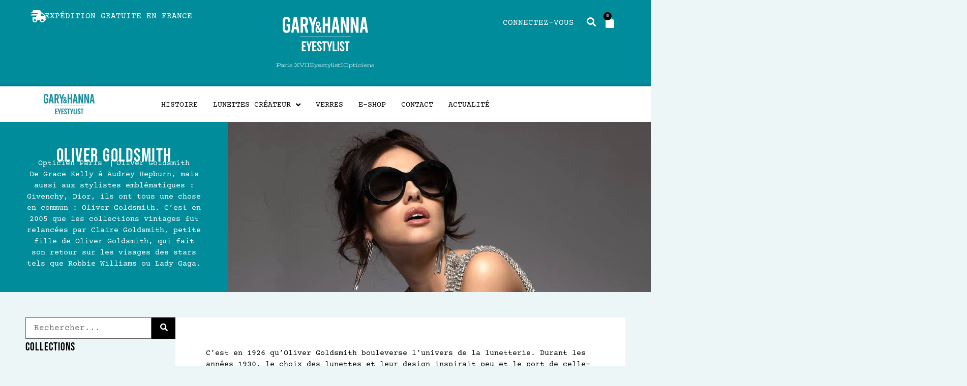

--- FILE ---
content_type: text/html; charset=UTF-8
request_url: https://opticien-paris-16.fr/oliver-goldsmith/
body_size: 64894
content:
<!doctype html>
<html lang="fr-FR">
<head><meta charset="UTF-8"><script>if(navigator.userAgent.match(/MSIE|Internet Explorer/i)||navigator.userAgent.match(/Trident\/7\..*?rv:11/i)){var href=document.location.href;if(!href.match(/[?&]nowprocket/)){if(href.indexOf("?")==-1){if(href.indexOf("#")==-1){document.location.href=href+"?nowprocket=1"}else{document.location.href=href.replace("#","?nowprocket=1#")}}else{if(href.indexOf("#")==-1){document.location.href=href+"&nowprocket=1"}else{document.location.href=href.replace("#","&nowprocket=1#")}}}}</script><script>(()=>{class RocketLazyLoadScripts{constructor(){this.v="2.0.4",this.userEvents=["keydown","keyup","mousedown","mouseup","mousemove","mouseover","mouseout","touchmove","touchstart","touchend","touchcancel","wheel","click","dblclick","input"],this.attributeEvents=["onblur","onclick","oncontextmenu","ondblclick","onfocus","onmousedown","onmouseenter","onmouseleave","onmousemove","onmouseout","onmouseover","onmouseup","onmousewheel","onscroll","onsubmit"]}async t(){this.i(),this.o(),/iP(ad|hone)/.test(navigator.userAgent)&&this.h(),this.u(),this.l(this),this.m(),this.k(this),this.p(this),this._(),await Promise.all([this.R(),this.L()]),this.lastBreath=Date.now(),this.S(this),this.P(),this.D(),this.O(),this.M(),await this.C(this.delayedScripts.normal),await this.C(this.delayedScripts.defer),await this.C(this.delayedScripts.async),await this.T(),await this.F(),await this.j(),await this.A(),window.dispatchEvent(new Event("rocket-allScriptsLoaded")),this.everythingLoaded=!0,this.lastTouchEnd&&await new Promise(t=>setTimeout(t,500-Date.now()+this.lastTouchEnd)),this.I(),this.H(),this.U(),this.W()}i(){this.CSPIssue=sessionStorage.getItem("rocketCSPIssue"),document.addEventListener("securitypolicyviolation",t=>{this.CSPIssue||"script-src-elem"!==t.violatedDirective||"data"!==t.blockedURI||(this.CSPIssue=!0,sessionStorage.setItem("rocketCSPIssue",!0))},{isRocket:!0})}o(){window.addEventListener("pageshow",t=>{this.persisted=t.persisted,this.realWindowLoadedFired=!0},{isRocket:!0}),window.addEventListener("pagehide",()=>{this.onFirstUserAction=null},{isRocket:!0})}h(){let t;function e(e){t=e}window.addEventListener("touchstart",e,{isRocket:!0}),window.addEventListener("touchend",function i(o){o.changedTouches[0]&&t.changedTouches[0]&&Math.abs(o.changedTouches[0].pageX-t.changedTouches[0].pageX)<10&&Math.abs(o.changedTouches[0].pageY-t.changedTouches[0].pageY)<10&&o.timeStamp-t.timeStamp<200&&(window.removeEventListener("touchstart",e,{isRocket:!0}),window.removeEventListener("touchend",i,{isRocket:!0}),"INPUT"===o.target.tagName&&"text"===o.target.type||(o.target.dispatchEvent(new TouchEvent("touchend",{target:o.target,bubbles:!0})),o.target.dispatchEvent(new MouseEvent("mouseover",{target:o.target,bubbles:!0})),o.target.dispatchEvent(new PointerEvent("click",{target:o.target,bubbles:!0,cancelable:!0,detail:1,clientX:o.changedTouches[0].clientX,clientY:o.changedTouches[0].clientY})),event.preventDefault()))},{isRocket:!0})}q(t){this.userActionTriggered||("mousemove"!==t.type||this.firstMousemoveIgnored?"keyup"===t.type||"mouseover"===t.type||"mouseout"===t.type||(this.userActionTriggered=!0,this.onFirstUserAction&&this.onFirstUserAction()):this.firstMousemoveIgnored=!0),"click"===t.type&&t.preventDefault(),t.stopPropagation(),t.stopImmediatePropagation(),"touchstart"===this.lastEvent&&"touchend"===t.type&&(this.lastTouchEnd=Date.now()),"click"===t.type&&(this.lastTouchEnd=0),this.lastEvent=t.type,t.composedPath&&t.composedPath()[0].getRootNode()instanceof ShadowRoot&&(t.rocketTarget=t.composedPath()[0]),this.savedUserEvents.push(t)}u(){this.savedUserEvents=[],this.userEventHandler=this.q.bind(this),this.userEvents.forEach(t=>window.addEventListener(t,this.userEventHandler,{passive:!1,isRocket:!0})),document.addEventListener("visibilitychange",this.userEventHandler,{isRocket:!0})}U(){this.userEvents.forEach(t=>window.removeEventListener(t,this.userEventHandler,{passive:!1,isRocket:!0})),document.removeEventListener("visibilitychange",this.userEventHandler,{isRocket:!0}),this.savedUserEvents.forEach(t=>{(t.rocketTarget||t.target).dispatchEvent(new window[t.constructor.name](t.type,t))})}m(){const t="return false",e=Array.from(this.attributeEvents,t=>"data-rocket-"+t),i="["+this.attributeEvents.join("],[")+"]",o="[data-rocket-"+this.attributeEvents.join("],[data-rocket-")+"]",s=(e,i,o)=>{o&&o!==t&&(e.setAttribute("data-rocket-"+i,o),e["rocket"+i]=new Function("event",o),e.setAttribute(i,t))};new MutationObserver(t=>{for(const n of t)"attributes"===n.type&&(n.attributeName.startsWith("data-rocket-")||this.everythingLoaded?n.attributeName.startsWith("data-rocket-")&&this.everythingLoaded&&this.N(n.target,n.attributeName.substring(12)):s(n.target,n.attributeName,n.target.getAttribute(n.attributeName))),"childList"===n.type&&n.addedNodes.forEach(t=>{if(t.nodeType===Node.ELEMENT_NODE)if(this.everythingLoaded)for(const i of[t,...t.querySelectorAll(o)])for(const t of i.getAttributeNames())e.includes(t)&&this.N(i,t.substring(12));else for(const e of[t,...t.querySelectorAll(i)])for(const t of e.getAttributeNames())this.attributeEvents.includes(t)&&s(e,t,e.getAttribute(t))})}).observe(document,{subtree:!0,childList:!0,attributeFilter:[...this.attributeEvents,...e]})}I(){this.attributeEvents.forEach(t=>{document.querySelectorAll("[data-rocket-"+t+"]").forEach(e=>{this.N(e,t)})})}N(t,e){const i=t.getAttribute("data-rocket-"+e);i&&(t.setAttribute(e,i),t.removeAttribute("data-rocket-"+e))}k(t){Object.defineProperty(HTMLElement.prototype,"onclick",{get(){return this.rocketonclick||null},set(e){this.rocketonclick=e,this.setAttribute(t.everythingLoaded?"onclick":"data-rocket-onclick","this.rocketonclick(event)")}})}S(t){function e(e,i){let o=e[i];e[i]=null,Object.defineProperty(e,i,{get:()=>o,set(s){t.everythingLoaded?o=s:e["rocket"+i]=o=s}})}e(document,"onreadystatechange"),e(window,"onload"),e(window,"onpageshow");try{Object.defineProperty(document,"readyState",{get:()=>t.rocketReadyState,set(e){t.rocketReadyState=e},configurable:!0}),document.readyState="loading"}catch(t){console.log("WPRocket DJE readyState conflict, bypassing")}}l(t){this.originalAddEventListener=EventTarget.prototype.addEventListener,this.originalRemoveEventListener=EventTarget.prototype.removeEventListener,this.savedEventListeners=[],EventTarget.prototype.addEventListener=function(e,i,o){o&&o.isRocket||!t.B(e,this)&&!t.userEvents.includes(e)||t.B(e,this)&&!t.userActionTriggered||e.startsWith("rocket-")||t.everythingLoaded?t.originalAddEventListener.call(this,e,i,o):(t.savedEventListeners.push({target:this,remove:!1,type:e,func:i,options:o}),"mouseenter"!==e&&"mouseleave"!==e||t.originalAddEventListener.call(this,e,t.savedUserEvents.push,o))},EventTarget.prototype.removeEventListener=function(e,i,o){o&&o.isRocket||!t.B(e,this)&&!t.userEvents.includes(e)||t.B(e,this)&&!t.userActionTriggered||e.startsWith("rocket-")||t.everythingLoaded?t.originalRemoveEventListener.call(this,e,i,o):t.savedEventListeners.push({target:this,remove:!0,type:e,func:i,options:o})}}J(t,e){this.savedEventListeners=this.savedEventListeners.filter(i=>{let o=i.type,s=i.target||window;return e!==o||t!==s||(this.B(o,s)&&(i.type="rocket-"+o),this.$(i),!1)})}H(){EventTarget.prototype.addEventListener=this.originalAddEventListener,EventTarget.prototype.removeEventListener=this.originalRemoveEventListener,this.savedEventListeners.forEach(t=>this.$(t))}$(t){t.remove?this.originalRemoveEventListener.call(t.target,t.type,t.func,t.options):this.originalAddEventListener.call(t.target,t.type,t.func,t.options)}p(t){let e;function i(e){return t.everythingLoaded?e:e.split(" ").map(t=>"load"===t||t.startsWith("load.")?"rocket-jquery-load":t).join(" ")}function o(o){function s(e){const s=o.fn[e];o.fn[e]=o.fn.init.prototype[e]=function(){return this[0]===window&&t.userActionTriggered&&("string"==typeof arguments[0]||arguments[0]instanceof String?arguments[0]=i(arguments[0]):"object"==typeof arguments[0]&&Object.keys(arguments[0]).forEach(t=>{const e=arguments[0][t];delete arguments[0][t],arguments[0][i(t)]=e})),s.apply(this,arguments),this}}if(o&&o.fn&&!t.allJQueries.includes(o)){const e={DOMContentLoaded:[],"rocket-DOMContentLoaded":[]};for(const t in e)document.addEventListener(t,()=>{e[t].forEach(t=>t())},{isRocket:!0});o.fn.ready=o.fn.init.prototype.ready=function(i){function s(){parseInt(o.fn.jquery)>2?setTimeout(()=>i.bind(document)(o)):i.bind(document)(o)}return"function"==typeof i&&(t.realDomReadyFired?!t.userActionTriggered||t.fauxDomReadyFired?s():e["rocket-DOMContentLoaded"].push(s):e.DOMContentLoaded.push(s)),o([])},s("on"),s("one"),s("off"),t.allJQueries.push(o)}e=o}t.allJQueries=[],o(window.jQuery),Object.defineProperty(window,"jQuery",{get:()=>e,set(t){o(t)}})}P(){const t=new Map;document.write=document.writeln=function(e){const i=document.currentScript,o=document.createRange(),s=i.parentElement;let n=t.get(i);void 0===n&&(n=i.nextSibling,t.set(i,n));const c=document.createDocumentFragment();o.setStart(c,0),c.appendChild(o.createContextualFragment(e)),s.insertBefore(c,n)}}async R(){return new Promise(t=>{this.userActionTriggered?t():this.onFirstUserAction=t})}async L(){return new Promise(t=>{document.addEventListener("DOMContentLoaded",()=>{this.realDomReadyFired=!0,t()},{isRocket:!0})})}async j(){return this.realWindowLoadedFired?Promise.resolve():new Promise(t=>{window.addEventListener("load",t,{isRocket:!0})})}M(){this.pendingScripts=[];this.scriptsMutationObserver=new MutationObserver(t=>{for(const e of t)e.addedNodes.forEach(t=>{"SCRIPT"!==t.tagName||t.noModule||t.isWPRocket||this.pendingScripts.push({script:t,promise:new Promise(e=>{const i=()=>{const i=this.pendingScripts.findIndex(e=>e.script===t);i>=0&&this.pendingScripts.splice(i,1),e()};t.addEventListener("load",i,{isRocket:!0}),t.addEventListener("error",i,{isRocket:!0}),setTimeout(i,1e3)})})})}),this.scriptsMutationObserver.observe(document,{childList:!0,subtree:!0})}async F(){await this.X(),this.pendingScripts.length?(await this.pendingScripts[0].promise,await this.F()):this.scriptsMutationObserver.disconnect()}D(){this.delayedScripts={normal:[],async:[],defer:[]},document.querySelectorAll("script[type$=rocketlazyloadscript]").forEach(t=>{t.hasAttribute("data-rocket-src")?t.hasAttribute("async")&&!1!==t.async?this.delayedScripts.async.push(t):t.hasAttribute("defer")&&!1!==t.defer||"module"===t.getAttribute("data-rocket-type")?this.delayedScripts.defer.push(t):this.delayedScripts.normal.push(t):this.delayedScripts.normal.push(t)})}async _(){await this.L();let t=[];document.querySelectorAll("script[type$=rocketlazyloadscript][data-rocket-src]").forEach(e=>{let i=e.getAttribute("data-rocket-src");if(i&&!i.startsWith("data:")){i.startsWith("//")&&(i=location.protocol+i);try{const o=new URL(i).origin;o!==location.origin&&t.push({src:o,crossOrigin:e.crossOrigin||"module"===e.getAttribute("data-rocket-type")})}catch(t){}}}),t=[...new Map(t.map(t=>[JSON.stringify(t),t])).values()],this.Y(t,"preconnect")}async G(t){if(await this.K(),!0!==t.noModule||!("noModule"in HTMLScriptElement.prototype))return new Promise(e=>{let i;function o(){(i||t).setAttribute("data-rocket-status","executed"),e()}try{if(navigator.userAgent.includes("Firefox/")||""===navigator.vendor||this.CSPIssue)i=document.createElement("script"),[...t.attributes].forEach(t=>{let e=t.nodeName;"type"!==e&&("data-rocket-type"===e&&(e="type"),"data-rocket-src"===e&&(e="src"),i.setAttribute(e,t.nodeValue))}),t.text&&(i.text=t.text),t.nonce&&(i.nonce=t.nonce),i.hasAttribute("src")?(i.addEventListener("load",o,{isRocket:!0}),i.addEventListener("error",()=>{i.setAttribute("data-rocket-status","failed-network"),e()},{isRocket:!0}),setTimeout(()=>{i.isConnected||e()},1)):(i.text=t.text,o()),i.isWPRocket=!0,t.parentNode.replaceChild(i,t);else{const i=t.getAttribute("data-rocket-type"),s=t.getAttribute("data-rocket-src");i?(t.type=i,t.removeAttribute("data-rocket-type")):t.removeAttribute("type"),t.addEventListener("load",o,{isRocket:!0}),t.addEventListener("error",i=>{this.CSPIssue&&i.target.src.startsWith("data:")?(console.log("WPRocket: CSP fallback activated"),t.removeAttribute("src"),this.G(t).then(e)):(t.setAttribute("data-rocket-status","failed-network"),e())},{isRocket:!0}),s?(t.fetchPriority="high",t.removeAttribute("data-rocket-src"),t.src=s):t.src="data:text/javascript;base64,"+window.btoa(unescape(encodeURIComponent(t.text)))}}catch(i){t.setAttribute("data-rocket-status","failed-transform"),e()}});t.setAttribute("data-rocket-status","skipped")}async C(t){const e=t.shift();return e?(e.isConnected&&await this.G(e),this.C(t)):Promise.resolve()}O(){this.Y([...this.delayedScripts.normal,...this.delayedScripts.defer,...this.delayedScripts.async],"preload")}Y(t,e){this.trash=this.trash||[];let i=!0;var o=document.createDocumentFragment();t.forEach(t=>{const s=t.getAttribute&&t.getAttribute("data-rocket-src")||t.src;if(s&&!s.startsWith("data:")){const n=document.createElement("link");n.href=s,n.rel=e,"preconnect"!==e&&(n.as="script",n.fetchPriority=i?"high":"low"),t.getAttribute&&"module"===t.getAttribute("data-rocket-type")&&(n.crossOrigin=!0),t.crossOrigin&&(n.crossOrigin=t.crossOrigin),t.integrity&&(n.integrity=t.integrity),t.nonce&&(n.nonce=t.nonce),o.appendChild(n),this.trash.push(n),i=!1}}),document.head.appendChild(o)}W(){this.trash.forEach(t=>t.remove())}async T(){try{document.readyState="interactive"}catch(t){}this.fauxDomReadyFired=!0;try{await this.K(),this.J(document,"readystatechange"),document.dispatchEvent(new Event("rocket-readystatechange")),await this.K(),document.rocketonreadystatechange&&document.rocketonreadystatechange(),await this.K(),this.J(document,"DOMContentLoaded"),document.dispatchEvent(new Event("rocket-DOMContentLoaded")),await this.K(),this.J(window,"DOMContentLoaded"),window.dispatchEvent(new Event("rocket-DOMContentLoaded"))}catch(t){console.error(t)}}async A(){try{document.readyState="complete"}catch(t){}try{await this.K(),this.J(document,"readystatechange"),document.dispatchEvent(new Event("rocket-readystatechange")),await this.K(),document.rocketonreadystatechange&&document.rocketonreadystatechange(),await this.K(),this.J(window,"load"),window.dispatchEvent(new Event("rocket-load")),await this.K(),window.rocketonload&&window.rocketonload(),await this.K(),this.allJQueries.forEach(t=>t(window).trigger("rocket-jquery-load")),await this.K(),this.J(window,"pageshow");const t=new Event("rocket-pageshow");t.persisted=this.persisted,window.dispatchEvent(t),await this.K(),window.rocketonpageshow&&window.rocketonpageshow({persisted:this.persisted})}catch(t){console.error(t)}}async K(){Date.now()-this.lastBreath>45&&(await this.X(),this.lastBreath=Date.now())}async X(){return document.hidden?new Promise(t=>setTimeout(t)):new Promise(t=>requestAnimationFrame(t))}B(t,e){return e===document&&"readystatechange"===t||(e===document&&"DOMContentLoaded"===t||(e===window&&"DOMContentLoaded"===t||(e===window&&"load"===t||e===window&&"pageshow"===t)))}static run(){(new RocketLazyLoadScripts).t()}}RocketLazyLoadScripts.run()})();</script>
	
	<meta name="viewport" content="width=device-width, initial-scale=1">
	<link rel="profile" href="https://gmpg.org/xfn/11">
	<title>Lunettes Oliver Goldsmith | Gary &amp; Hanna Opticien Paris 16</title>
<link crossorigin data-rocket-preconnect href="https://www.googletagmanager.com" rel="preconnect">
<link crossorigin data-rocket-preload as="font" href="https://opticien-paris-16.fr/wp-content/uploads/elementor/google-fonts/fonts/courierprime-u-450q2lgwsloqpf_6gq8kelawfpwg.woff2" rel="preload">
<link crossorigin data-rocket-preload as="font" href="https://opticien-paris-16.fr/wp-content/plugins/jet-menu/assets/public/lib/font-awesome/webfonts/fa-regular-400.woff2" rel="preload">
<link crossorigin data-rocket-preload as="font" href="https://opticien-paris-16.fr/wp-content/uploads/elementor/google-fonts/fonts/stintultraexpanded-csrg4ynnh-gbw3o3jkwodcdvmkmf0obad3qvczu.woff2" rel="preload">
<link crossorigin data-rocket-preload as="font" href="https://opticien-paris-16.fr/wp-content/uploads/elementor/google-fonts/fonts/bebasneue-jtusjig69ck48gw7pxoo9wlhyw.woff2" rel="preload"><link rel="preload" data-rocket-preload as="image" href="https://opticien-paris-16.fr/wp-content/uploads/2021/12/opticien-paris-16-oliver-goldmsith-presentation.jpg" fetchpriority="high">
<!-- Google tag (gtag.js) consent mode dataLayer added by Site Kit -->
<script type="rocketlazyloadscript" id="google_gtagjs-js-consent-mode-data-layer">
window.dataLayer = window.dataLayer || [];function gtag(){dataLayer.push(arguments);}
gtag('consent', 'default', {"ad_personalization":"denied","ad_storage":"denied","ad_user_data":"denied","analytics_storage":"denied","functionality_storage":"denied","security_storage":"denied","personalization_storage":"denied","region":["AT","BE","BG","CH","CY","CZ","DE","DK","EE","ES","FI","FR","GB","GR","HR","HU","IE","IS","IT","LI","LT","LU","LV","MT","NL","NO","PL","PT","RO","SE","SI","SK"],"wait_for_update":500});
window._googlesitekitConsentCategoryMap = {"statistics":["analytics_storage"],"marketing":["ad_storage","ad_user_data","ad_personalization"],"functional":["functionality_storage","security_storage"],"preferences":["personalization_storage"]};
window._googlesitekitConsents = {"ad_personalization":"denied","ad_storage":"denied","ad_user_data":"denied","analytics_storage":"denied","functionality_storage":"denied","security_storage":"denied","personalization_storage":"denied","region":["AT","BE","BG","CH","CY","CZ","DE","DK","EE","ES","FI","FR","GB","GR","HR","HU","IE","IS","IT","LI","LT","LU","LV","MT","NL","NO","PL","PT","RO","SE","SI","SK"],"wait_for_update":500};
</script>
<!-- End Google tag (gtag.js) consent mode dataLayer added by Site Kit -->
<script type="rocketlazyloadscript" data-rocket-type='application/javascript'  id='pys-version-script'>console.log('PixelYourSite Free version 11.1.5.2');</script>
<meta name="description" content="De Grace Kelly à Audrey Hepburn, mais aussi aux stylistes emblématiques : Givenchy, Dior, ils ont tous une chose en commun : Oliver Goldsmith.">
<meta name="robots" content="index, follow, max-snippet:-1, max-image-preview:large, max-video-preview:-1">
<link rel="canonical" href="https://opticien-paris-16.fr/oliver-goldsmith/">
<meta property="og:url" content="https://opticien-paris-16.fr/oliver-goldsmith/">
<meta property="og:site_name" content="Gary &amp; Hanna">
<meta property="og:locale" content="fr_FR">
<meta property="og:type" content="object">
<meta property="og:title" content="Lunettes Oliver Goldsmith | Gary &amp; Hanna Opticien Paris 16">
<meta property="og:description" content="De Grace Kelly à Audrey Hepburn, mais aussi aux stylistes emblématiques : Givenchy, Dior, ils ont tous une chose en commun : Oliver Goldsmith.">
<meta property="og:image" content="https://opticien-paris-16.fr/wp-content/uploads/2021/10/cropped-favicon-gary-et-hanna.jpg">
<meta property="og:image:secure_url" content="https://opticien-paris-16.fr/wp-content/uploads/2021/10/cropped-favicon-gary-et-hanna.jpg">
<meta property="og:image:width" content="512">
<meta property="og:image:height" content="512">
<meta property="og:image:alt" content="cropped-favicon-gary-et-hanna.jpg">
<meta name="twitter:card" content="summary">
<meta name="twitter:title" content="Lunettes Oliver Goldsmith | Gary &amp; Hanna Opticien Paris 16">
<meta name="twitter:description" content="De Grace Kelly à Audrey Hepburn, mais aussi aux stylistes emblématiques : Givenchy, Dior, ils ont tous une chose en commun : Oliver Goldsmith.">
<link rel='dns-prefetch' href='//www.googletagmanager.com' />
<link rel='dns-prefetch' href='//cdn.jsdelivr.net' />

<link rel="alternate" type="application/rss+xml" title="Gary &amp; Hanna &raquo; Flux" href="https://opticien-paris-16.fr/feed/" />
<link rel="alternate" type="application/rss+xml" title="Flux pour Gary &amp; Hanna &raquo; Oliver Goldsmith Brand" href="https://opticien-paris-16.fr/oliver-goldsmith/feed/" />
<style id='wp-img-auto-sizes-contain-inline-css'>
img:is([sizes=auto i],[sizes^="auto," i]){contain-intrinsic-size:3000px 1500px}
/*# sourceURL=wp-img-auto-sizes-contain-inline-css */
</style>
<link data-minify="1" rel='stylesheet' id='alma-widget-block-frontend-css' href='https://opticien-paris-16.fr/wp-content/cache/min/1/wp-content/plugins/alma-gateway-for-woocommerce/build/alma-widget-block/alma-widget-block-view.css?ver=1769001853' media='all' />
<link data-minify="1" rel='stylesheet' id='alma-widget-block-frontend-cdn-css' href='https://opticien-paris-16.fr/wp-content/cache/min/1/npm/@alma/widgets@4.X.X/dist/widgets.min.css?ver=1769001853' media='all' />
<link data-minify="1" rel='stylesheet' id='swiper-css' href='https://opticien-paris-16.fr/wp-content/cache/min/1/wp-content/plugins/elementor/assets/lib/swiper/v8/css/swiper.min.css?ver=1769001853' media='all' />
<link rel='stylesheet' id='e-swiper-css' href='https://opticien-paris-16.fr/wp-content/plugins/elementor/assets/css/conditionals/e-swiper.min.css?ver=3.34.2' media='all' />
<link data-minify="1" rel='stylesheet' id='hello-elementor-theme-style-css' href='https://opticien-paris-16.fr/wp-content/cache/min/1/wp-content/themes/hello-elementor/assets/css/theme.css?ver=1769001853' media='all' />
<link data-minify="1" rel='stylesheet' id='jet-menu-hello-css' href='https://opticien-paris-16.fr/wp-content/cache/min/1/wp-content/plugins/jet-menu/integration/themes/hello-elementor/assets/css/style.css?ver=1769001853' media='all' />
<link rel='stylesheet' id='elementor-icons-shared-0-css' href='https://opticien-paris-16.fr/wp-content/plugins/elementor/assets/lib/font-awesome/css/fontawesome.min.css?ver=5.15.3' media='all' />
<link data-minify="1" rel='stylesheet' id='elementor-icons-fa-solid-css' href='https://opticien-paris-16.fr/wp-content/cache/min/1/wp-content/plugins/elementor/assets/lib/font-awesome/css/solid.min.css?ver=1769001853' media='all' />
<style id='wp-emoji-styles-inline-css'>

	img.wp-smiley, img.emoji {
		display: inline !important;
		border: none !important;
		box-shadow: none !important;
		height: 1em !important;
		width: 1em !important;
		margin: 0 0.07em !important;
		vertical-align: -0.1em !important;
		background: none !important;
		padding: 0 !important;
	}
/*# sourceURL=wp-emoji-styles-inline-css */
</style>
<link rel='stylesheet' id='wp-block-library-css' href='https://opticien-paris-16.fr/wp-includes/css/dist/block-library/style.min.css?ver=12efff' media='all' />
<style id='tools-maker-gutenberg-star-maker-style-inline-css'>
.wp-block-tools-maker-gutenberg-tools-maker-gutenberg{background-color:#21759b;color:#fff;padding:2px}

/*# sourceURL=https://opticien-paris-16.fr/wp-content/plugins/tools-maker/admin/gutenberg/star-maker/style-index.css */
</style>
<link data-minify="1" rel='stylesheet' id='jet-engine-frontend-css' href='https://opticien-paris-16.fr/wp-content/cache/min/1/wp-content/plugins/jet-engine/assets/css/frontend.css?ver=1769001853' media='all' />
<style id='wpseopress-local-business-style-inline-css'>
span.wp-block-wpseopress-local-business-field{margin-right:8px}

/*# sourceURL=https://opticien-paris-16.fr/wp-content/plugins/wp-seopress-pro/public/editor/blocks/local-business/style-index.css */
</style>
<style id='wpseopress-table-of-contents-style-inline-css'>
.wp-block-wpseopress-table-of-contents li.active>a{font-weight:bold}

/*# sourceURL=https://opticien-paris-16.fr/wp-content/plugins/wp-seopress-pro/public/editor/blocks/table-of-contents/style-index.css */
</style>
<style id='global-styles-inline-css'>
:root{--wp--preset--aspect-ratio--square: 1;--wp--preset--aspect-ratio--4-3: 4/3;--wp--preset--aspect-ratio--3-4: 3/4;--wp--preset--aspect-ratio--3-2: 3/2;--wp--preset--aspect-ratio--2-3: 2/3;--wp--preset--aspect-ratio--16-9: 16/9;--wp--preset--aspect-ratio--9-16: 9/16;--wp--preset--color--black: #000000;--wp--preset--color--cyan-bluish-gray: #abb8c3;--wp--preset--color--white: #ffffff;--wp--preset--color--pale-pink: #f78da7;--wp--preset--color--vivid-red: #cf2e2e;--wp--preset--color--luminous-vivid-orange: #ff6900;--wp--preset--color--luminous-vivid-amber: #fcb900;--wp--preset--color--light-green-cyan: #7bdcb5;--wp--preset--color--vivid-green-cyan: #00d084;--wp--preset--color--pale-cyan-blue: #8ed1fc;--wp--preset--color--vivid-cyan-blue: #0693e3;--wp--preset--color--vivid-purple: #9b51e0;--wp--preset--gradient--vivid-cyan-blue-to-vivid-purple: linear-gradient(135deg,rgb(6,147,227) 0%,rgb(155,81,224) 100%);--wp--preset--gradient--light-green-cyan-to-vivid-green-cyan: linear-gradient(135deg,rgb(122,220,180) 0%,rgb(0,208,130) 100%);--wp--preset--gradient--luminous-vivid-amber-to-luminous-vivid-orange: linear-gradient(135deg,rgb(252,185,0) 0%,rgb(255,105,0) 100%);--wp--preset--gradient--luminous-vivid-orange-to-vivid-red: linear-gradient(135deg,rgb(255,105,0) 0%,rgb(207,46,46) 100%);--wp--preset--gradient--very-light-gray-to-cyan-bluish-gray: linear-gradient(135deg,rgb(238,238,238) 0%,rgb(169,184,195) 100%);--wp--preset--gradient--cool-to-warm-spectrum: linear-gradient(135deg,rgb(74,234,220) 0%,rgb(151,120,209) 20%,rgb(207,42,186) 40%,rgb(238,44,130) 60%,rgb(251,105,98) 80%,rgb(254,248,76) 100%);--wp--preset--gradient--blush-light-purple: linear-gradient(135deg,rgb(255,206,236) 0%,rgb(152,150,240) 100%);--wp--preset--gradient--blush-bordeaux: linear-gradient(135deg,rgb(254,205,165) 0%,rgb(254,45,45) 50%,rgb(107,0,62) 100%);--wp--preset--gradient--luminous-dusk: linear-gradient(135deg,rgb(255,203,112) 0%,rgb(199,81,192) 50%,rgb(65,88,208) 100%);--wp--preset--gradient--pale-ocean: linear-gradient(135deg,rgb(255,245,203) 0%,rgb(182,227,212) 50%,rgb(51,167,181) 100%);--wp--preset--gradient--electric-grass: linear-gradient(135deg,rgb(202,248,128) 0%,rgb(113,206,126) 100%);--wp--preset--gradient--midnight: linear-gradient(135deg,rgb(2,3,129) 0%,rgb(40,116,252) 100%);--wp--preset--font-size--small: 13px;--wp--preset--font-size--medium: 20px;--wp--preset--font-size--large: 36px;--wp--preset--font-size--x-large: 42px;--wp--preset--spacing--20: 0.44rem;--wp--preset--spacing--30: 0.67rem;--wp--preset--spacing--40: 1rem;--wp--preset--spacing--50: 1.5rem;--wp--preset--spacing--60: 2.25rem;--wp--preset--spacing--70: 3.38rem;--wp--preset--spacing--80: 5.06rem;--wp--preset--shadow--natural: 6px 6px 9px rgba(0, 0, 0, 0.2);--wp--preset--shadow--deep: 12px 12px 50px rgba(0, 0, 0, 0.4);--wp--preset--shadow--sharp: 6px 6px 0px rgba(0, 0, 0, 0.2);--wp--preset--shadow--outlined: 6px 6px 0px -3px rgb(255, 255, 255), 6px 6px rgb(0, 0, 0);--wp--preset--shadow--crisp: 6px 6px 0px rgb(0, 0, 0);}:root { --wp--style--global--content-size: 800px;--wp--style--global--wide-size: 1200px; }:where(body) { margin: 0; }.wp-site-blocks > .alignleft { float: left; margin-right: 2em; }.wp-site-blocks > .alignright { float: right; margin-left: 2em; }.wp-site-blocks > .aligncenter { justify-content: center; margin-left: auto; margin-right: auto; }:where(.wp-site-blocks) > * { margin-block-start: 24px; margin-block-end: 0; }:where(.wp-site-blocks) > :first-child { margin-block-start: 0; }:where(.wp-site-blocks) > :last-child { margin-block-end: 0; }:root { --wp--style--block-gap: 24px; }:root :where(.is-layout-flow) > :first-child{margin-block-start: 0;}:root :where(.is-layout-flow) > :last-child{margin-block-end: 0;}:root :where(.is-layout-flow) > *{margin-block-start: 24px;margin-block-end: 0;}:root :where(.is-layout-constrained) > :first-child{margin-block-start: 0;}:root :where(.is-layout-constrained) > :last-child{margin-block-end: 0;}:root :where(.is-layout-constrained) > *{margin-block-start: 24px;margin-block-end: 0;}:root :where(.is-layout-flex){gap: 24px;}:root :where(.is-layout-grid){gap: 24px;}.is-layout-flow > .alignleft{float: left;margin-inline-start: 0;margin-inline-end: 2em;}.is-layout-flow > .alignright{float: right;margin-inline-start: 2em;margin-inline-end: 0;}.is-layout-flow > .aligncenter{margin-left: auto !important;margin-right: auto !important;}.is-layout-constrained > .alignleft{float: left;margin-inline-start: 0;margin-inline-end: 2em;}.is-layout-constrained > .alignright{float: right;margin-inline-start: 2em;margin-inline-end: 0;}.is-layout-constrained > .aligncenter{margin-left: auto !important;margin-right: auto !important;}.is-layout-constrained > :where(:not(.alignleft):not(.alignright):not(.alignfull)){max-width: var(--wp--style--global--content-size);margin-left: auto !important;margin-right: auto !important;}.is-layout-constrained > .alignwide{max-width: var(--wp--style--global--wide-size);}body .is-layout-flex{display: flex;}.is-layout-flex{flex-wrap: wrap;align-items: center;}.is-layout-flex > :is(*, div){margin: 0;}body .is-layout-grid{display: grid;}.is-layout-grid > :is(*, div){margin: 0;}body{padding-top: 0px;padding-right: 0px;padding-bottom: 0px;padding-left: 0px;}a:where(:not(.wp-element-button)){text-decoration: underline;}:root :where(.wp-element-button, .wp-block-button__link){background-color: #32373c;border-width: 0;color: #fff;font-family: inherit;font-size: inherit;font-style: inherit;font-weight: inherit;letter-spacing: inherit;line-height: inherit;padding-top: calc(0.667em + 2px);padding-right: calc(1.333em + 2px);padding-bottom: calc(0.667em + 2px);padding-left: calc(1.333em + 2px);text-decoration: none;text-transform: inherit;}.has-black-color{color: var(--wp--preset--color--black) !important;}.has-cyan-bluish-gray-color{color: var(--wp--preset--color--cyan-bluish-gray) !important;}.has-white-color{color: var(--wp--preset--color--white) !important;}.has-pale-pink-color{color: var(--wp--preset--color--pale-pink) !important;}.has-vivid-red-color{color: var(--wp--preset--color--vivid-red) !important;}.has-luminous-vivid-orange-color{color: var(--wp--preset--color--luminous-vivid-orange) !important;}.has-luminous-vivid-amber-color{color: var(--wp--preset--color--luminous-vivid-amber) !important;}.has-light-green-cyan-color{color: var(--wp--preset--color--light-green-cyan) !important;}.has-vivid-green-cyan-color{color: var(--wp--preset--color--vivid-green-cyan) !important;}.has-pale-cyan-blue-color{color: var(--wp--preset--color--pale-cyan-blue) !important;}.has-vivid-cyan-blue-color{color: var(--wp--preset--color--vivid-cyan-blue) !important;}.has-vivid-purple-color{color: var(--wp--preset--color--vivid-purple) !important;}.has-black-background-color{background-color: var(--wp--preset--color--black) !important;}.has-cyan-bluish-gray-background-color{background-color: var(--wp--preset--color--cyan-bluish-gray) !important;}.has-white-background-color{background-color: var(--wp--preset--color--white) !important;}.has-pale-pink-background-color{background-color: var(--wp--preset--color--pale-pink) !important;}.has-vivid-red-background-color{background-color: var(--wp--preset--color--vivid-red) !important;}.has-luminous-vivid-orange-background-color{background-color: var(--wp--preset--color--luminous-vivid-orange) !important;}.has-luminous-vivid-amber-background-color{background-color: var(--wp--preset--color--luminous-vivid-amber) !important;}.has-light-green-cyan-background-color{background-color: var(--wp--preset--color--light-green-cyan) !important;}.has-vivid-green-cyan-background-color{background-color: var(--wp--preset--color--vivid-green-cyan) !important;}.has-pale-cyan-blue-background-color{background-color: var(--wp--preset--color--pale-cyan-blue) !important;}.has-vivid-cyan-blue-background-color{background-color: var(--wp--preset--color--vivid-cyan-blue) !important;}.has-vivid-purple-background-color{background-color: var(--wp--preset--color--vivid-purple) !important;}.has-black-border-color{border-color: var(--wp--preset--color--black) !important;}.has-cyan-bluish-gray-border-color{border-color: var(--wp--preset--color--cyan-bluish-gray) !important;}.has-white-border-color{border-color: var(--wp--preset--color--white) !important;}.has-pale-pink-border-color{border-color: var(--wp--preset--color--pale-pink) !important;}.has-vivid-red-border-color{border-color: var(--wp--preset--color--vivid-red) !important;}.has-luminous-vivid-orange-border-color{border-color: var(--wp--preset--color--luminous-vivid-orange) !important;}.has-luminous-vivid-amber-border-color{border-color: var(--wp--preset--color--luminous-vivid-amber) !important;}.has-light-green-cyan-border-color{border-color: var(--wp--preset--color--light-green-cyan) !important;}.has-vivid-green-cyan-border-color{border-color: var(--wp--preset--color--vivid-green-cyan) !important;}.has-pale-cyan-blue-border-color{border-color: var(--wp--preset--color--pale-cyan-blue) !important;}.has-vivid-cyan-blue-border-color{border-color: var(--wp--preset--color--vivid-cyan-blue) !important;}.has-vivid-purple-border-color{border-color: var(--wp--preset--color--vivid-purple) !important;}.has-vivid-cyan-blue-to-vivid-purple-gradient-background{background: var(--wp--preset--gradient--vivid-cyan-blue-to-vivid-purple) !important;}.has-light-green-cyan-to-vivid-green-cyan-gradient-background{background: var(--wp--preset--gradient--light-green-cyan-to-vivid-green-cyan) !important;}.has-luminous-vivid-amber-to-luminous-vivid-orange-gradient-background{background: var(--wp--preset--gradient--luminous-vivid-amber-to-luminous-vivid-orange) !important;}.has-luminous-vivid-orange-to-vivid-red-gradient-background{background: var(--wp--preset--gradient--luminous-vivid-orange-to-vivid-red) !important;}.has-very-light-gray-to-cyan-bluish-gray-gradient-background{background: var(--wp--preset--gradient--very-light-gray-to-cyan-bluish-gray) !important;}.has-cool-to-warm-spectrum-gradient-background{background: var(--wp--preset--gradient--cool-to-warm-spectrum) !important;}.has-blush-light-purple-gradient-background{background: var(--wp--preset--gradient--blush-light-purple) !important;}.has-blush-bordeaux-gradient-background{background: var(--wp--preset--gradient--blush-bordeaux) !important;}.has-luminous-dusk-gradient-background{background: var(--wp--preset--gradient--luminous-dusk) !important;}.has-pale-ocean-gradient-background{background: var(--wp--preset--gradient--pale-ocean) !important;}.has-electric-grass-gradient-background{background: var(--wp--preset--gradient--electric-grass) !important;}.has-midnight-gradient-background{background: var(--wp--preset--gradient--midnight) !important;}.has-small-font-size{font-size: var(--wp--preset--font-size--small) !important;}.has-medium-font-size{font-size: var(--wp--preset--font-size--medium) !important;}.has-large-font-size{font-size: var(--wp--preset--font-size--large) !important;}.has-x-large-font-size{font-size: var(--wp--preset--font-size--x-large) !important;}
:root :where(.wp-block-pullquote){font-size: 1.5em;line-height: 1.6;}
/*# sourceURL=global-styles-inline-css */
</style>
<link data-minify="1" rel='stylesheet' id='woo-shipping-display-mode-css' href='https://opticien-paris-16.fr/wp-content/cache/min/1/wp-content/plugins/woo-shipping-display-mode/public/css/woo-shipping-display-mode-public.css?ver=1769001853' media='all' />
<link data-minify="1" rel='stylesheet' id='cookie-law-info-css' href='https://opticien-paris-16.fr/wp-content/cache/min/1/wp-content/plugins/cookie-law-info/legacy/public/css/cookie-law-info-public.css?ver=1769001853' media='all' />
<link data-minify="1" rel='stylesheet' id='cookie-law-info-gdpr-css' href='https://opticien-paris-16.fr/wp-content/cache/min/1/wp-content/plugins/cookie-law-info/legacy/public/css/cookie-law-info-gdpr.css?ver=1769001853' media='all' />
<link rel='stylesheet' id='pafe-extension-style-free-css' href='https://opticien-paris-16.fr/wp-content/plugins/piotnet-addons-for-elementor/assets/css/minify/extension.min.css?ver=2.4.36' media='all' />
<link data-minify="1" rel='stylesheet' id='dashicons-css' href='https://opticien-paris-16.fr/wp-content/cache/min/1/wp-includes/css/dashicons.min.css?ver=1769001853' media='all' />
<link data-minify="1" rel='stylesheet' id='pewc-style-css' href='https://opticien-paris-16.fr/wp-content/cache/min/1/wp-content/plugins/product-extras-for-woocommerce/assets/css/style.css?ver=1769001853' media='all' />
<style id='pewc-style-inline-css'>

	ul.pewc-product-extra-groups label {
		font-weight: normal !important
	}
	.pewc-preset-style .child-product-wrapper {
		-webkit-justify-content: space-around;
		justify-content: space-around
	}
	.pewc-item-field-wrapper label {
		cursor: pointer
	}
	.pewc-preset-style .pewc-radio-images-wrapper:not(.pewc-components-wrapper),
	.pewc-preset-style .pewc-checkboxes-images-wrapper:not(.pewc-components-wrapper) {
		-webkit-justify-content: space-between;
		justify-content: space-between
	}
	.pewc-preset-style .pewc-radio-list-wrapper .pewc-radio-wrapper,
	.pewc-preset-style .pewc-checkboxes-list-wrapper .pewc-checkbox-wrapper {
		position: relative;
	}
	.pewc-preset-style .pewc-item-products input[type=number].pewc-child-quantity-field.pewc-independent-quantity-field {
		margin-top: 0
	}
	.pewc-preset-style input[type=number].pewc-child-quantity-field {
		margin-left: 0
	}
	.pewc-product-extra-groups .dd-options li {
		margin-bottom: 0
	}
	.pewc-product-extra-groups .dd-options li a,
	.pewc-product-extra-groups .dd-selected {
		padding: 1em
	}
	.pewc-product-extra-groups .dd-pointer {
		right: 1em
	}
	.pewc-product-extra-groups .dd-pointer:after {
		content: "";
	  width: 0.8em;
	  height: 0.5em;
	  background-color: var(--select-arrow);
	  clip-path: polygon(100% 0%, 0 0%, 50% 100%);
	}
	p.pewc-description {
		margin-top: 1em
	}
	
	.pewc-style-shadow .pewc-item {
		padding: 2em;
		margin-bottom: 3em;
		box-shadow: 0px 23px 56px #f1f1f1;
		background: transparent;
		border: 2px solid #f7f7f7;
		border-radius: 0.5em;
		transition: 0.3s box-shadow
	}
	.pewc-style-shadow .pewc-groups-standard .pewc-item {
		width: 95%;
	}
	.pewc-preset-style .pewc-checkbox-form-label,
	.pewc-preset-style .pewc-radio-form-label,
	.pewc-preset-style .pewc-item-field-wrapper,
	.pewc-preset-style .pewc-item-checkbox label {
		display: block;
		position: relative;
		margin-bottom: 12px;
		cursor: pointer;
		-webkit-user-select: none;
		-moz-user-select: none;
		-ms-user-select: none;
		user-select: none;
	}
	.pewc-preset-style .pewc-force-quantity .pewc-component-wrapper,
	.pewc-preset-style .pewc-force-quantity .pewc-component-wrapper img {
		cursor: not-allowed
	}
	.pewc-preset-style .has-enhanced-tooltip .pewc-item-field-wrapper {
		cursor: auto;
	}
	.pewc-preset-style .has-enhanced-tooltip span.pewc-tooltip-button {
		color: rgba( 33,150,243, 1 );
	}
	.pewc-preset-style .has-enhanced-tooltip span.pewc-tooltip-button:hover {
		color: inherit;
	}
	
	.pewc-preset-style .pewc-checkbox-form-label label,
	.pewc-preset-style .pewc-radio-form-label label,
	.pewc-preset-style .pewc-option-list .pewc-item-field-wrapper label,
	.pewc-preset-style .pewc-checkboxes-list-desc-wrapper,
	.pewc-preset-style .pewc-radio-list-desc-wrapper,
	.pewc-preset-style .pewc-option-list td label {
		padding-left: 35px;
	}
	.pewc-preset-style label.pewc-field-label {
		padding-left: 0
	}
	.pewc-preset-style .pewc-checkbox-form-label input,
	.pewc-preset-style .pewc-radio-form-label input,
	.pewc-preset-style .pewc-item-field-wrapper input[type="checkbox"],
	.pewc-preset-style .pewc-item-field-wrapper input[type="radio"],
	.pewc-preset-style input[type="checkbox"].pewc-form-field,
	.pewc-preset-style input[type="checkbox"].pewc-checkbox-form-field,
	.pewc-preset-style input[type="radio"].pewc-radio-form-field {
		position: absolute;
		opacity: 0;
		cursor: pointer;
		height: 0;
		width: 0;
	}
	.pewc-preset-style .pewc-checkbox-form-label span.pewc-theme-element,
	.pewc-preset-style .pewc-radio-form-label span.pewc-theme-element,
	.pewc-preset-style .pewc-item-field-wrapper span.pewc-theme-element,
	.pewc-preset-style .pewc-item-checkbox span.pewc-theme-element,
	.pewc-preset-style .pewc-checkbox-wrapper span.pewc-theme-element,
	.pewc-preset-style .pewc-radio-wrapper span.pewc-theme-element {
		content: "";
		position: absolute;
		top: 0;
		left: 0;
		height: 25px;
		width: 25px;
		background: #eee;
		cursor: pointer
	}
	.pewc-style-colour .pewc-checkbox-form-label span.pewc-theme-element,
	.pewc-style-colour .pewc-radio-form-label span.pewc-theme-element,
	.pewc-style-colour .pewc-item-field-wrapper span.pewc-theme-element,
	.pewc-style-colour .pewc-item-checkbox span.pewc-theme-element,
	.pewc-style-colour .pewc-checkbox-wrapper span.pewc-theme-element,
	.pewc-style-colour .pewc-radio-wrapper span.pewc-theme-element {
		background: rgba( 33,150,243, 0.2 );
	}
	.pewc-preset-style .pewc-item-field-wrapper .pewc-checkboxes-list-wrapper span.pewc-theme-element,
	.pewc-preset-style .pewc-item-field-wrapper .pewc-radio-list-wrapper span.pewc-theme-element,
	.pewc-style-colour .pewc-checkbox-wrapper span.pewc-theme-element {
		top: 50%;
		transform: translateY( -50% )
	}
	.pewc-preset-style .pewc-radio-form-label span.pewc-theme-element,
	.pewc-preset-style .pewc-radio-list-label-wrapper span.pewc-theme-element,
	.pewc-preset-style .pewc-radio-wrapper span.pewc-theme-element {
		border-radius: 50%
	}
	.pewc-preset-style .pewc-checkbox-form-label span.pewc-theme-element:hover,
	.pewc-preset-style .pewc-radio-form-label span.pewc-theme-element:hover,
	.pewc-preset-style .pewc-item-field-wrapper span.pewc-theme-element:hover,
	.pewc-preset-style .pewc-item-checkbox span.pewc-theme-element:hover,
	.pewc-style-colour .pewc-checkbox-wrapper span.pewc-theme-element:hover,
	.pewc-style-colour .pewc-radio-wrapper span.pewc-theme-element:hover {
		background: #ddd;
		transition: background 0.2s;
	}
	.pewc-style-colour .pewc-checkbox-form-label span.pewc-theme-element:hover,
	.pewc-style-colour .pewc-radio-form-label span.pewc-theme-element:hover,
	.pewc-style-colour .pewc-item-field-wrapper span.pewc-theme-element:hover,
	.pewc-style-colour .pewc-item-checkbox span.pewc-theme-element:hover,
	.pewc-style-colour .pewc-checkbox-wrapper span.pewc-theme-element:hover,
	.pewc-style-colour .pewc-radio-wrapper span.pewc-theme-element:hover {
		background: rgba( 33,150,243, 0.4 );
	}
	.pewc-preset-style .pewc-checkbox-form-label input:checked ~ span.pewc-theme-element,
	.pewc-preset-style .pewc-radio-form-label input:checked ~ span.pewc-theme-element,
	.pewc-preset-style .pewc-item-field-wrapper input:checked ~ span.pewc-theme-element,
	.pewc-preset-style .pewc-item-checkbox input:checked ~ span.pewc-theme-element,
	.pewc-preset-style .pewc-checkbox-wrapper input:checked ~ span.pewc-theme-element,
	.pewc-preset-style .pewc-radio-wrapper input:checked ~ span.pewc-theme-element {
		background: #2196F3;
	}
	.pewc-preset-style span.pewc-theme-element:after {
		content: "";
		position: absolute;
		display: none;
	}
	.pewc-preset-style .pewc-checkbox-form-label input:checked ~ span.pewc-theme-element:after,
	.pewc-preset-style .pewc-radio-form-label input:checked ~ span.pewc-theme-element:after,
	.pewc-preset-style .pewc-item-field-wrapper input:checked ~ span.pewc-theme-element:after,
	.pewc-preset-style .pewc-item-checkbox input:checked ~ span.pewc-theme-element:after,
	.pewc-preset-style .pewc-checkbox-wrapper input:checked ~ span.pewc-theme-element:after,
	.pewc-preset-style .pewc-radio-wrapper input:checked ~ span.pewc-theme-element:after {
		display: block;
	}
	.pewc-preset-style .pewc-checkbox-form-label span.pewc-theme-element:after,
	.pewc-preset-style .pewc-item-field-wrapper span.pewc-theme-element:after,
	.pewc-preset-style .pewc-item-checkbox span.pewc-theme-element:after,
	.pewc-preset-style .pewc-checkbox-wrapper span.pewc-theme-element:after,
	.pewc-preset-style .pewc-radio-wrapper span.pewc-theme-element:after {
		left: 9px;
		top: 5px;
		width: 5px;
		height: 10px;
		border: solid white;
		border-width: 0 3px 3px 0;
		-webkit-transform: rotate(45deg);
		-ms-transform: rotate(45deg);
		transform: rotate(45deg);
	}
	.pewc-preset-style .pewc-radio-form-label span.pewc-theme-element:after,
	.pewc-preset-style .pewc-radio-list-label-wrapper span.pewc-theme-element:after {
		top: 7px;
	  left: 7px;
	  width: 8px;
	  height: 8px;
	  border-radius: 50%;
	  background: white;
	}
	.pewc-preset-style .pewc-radio-image-wrapper,
	.pewc-preset-style .pewc-checkbox-image-wrapper {
		border: 2px solid #eee;
		padding: 0.5em;
		position: relative
	}
	.pewc-preset-style .pewc-item-products-radio .pewc-theme-element,
	.pewc-preset-style .pewc-item-products-checkboxes .pewc-theme-element,
	.pewc-preset-style .pewc-item-products-components .pewc-theme-element,
	.pewc-preset-style .pewc-item-image_swatch .pewc-theme-element {
		display: none
	}
	.pewc-preset-style.pewc-show-inputs .pewc-item-products-radio .checked .pewc-theme-element,
	.pewc-preset-style.pewc-show-inputs .pewc-item-products-checkboxes .checked .pewc-theme-element,
	.pewc-preset-style.pewc-show-inputs .pewc-item-products-components .checked .pewc-theme-element,
	.pewc-preset-style.pewc-show-inputs .pewc-item-image_swatch .checked .pewc-theme-element {
		display: block;
		top: 2px;
		left: 2px
	}
	.pewc-preset-style.pewc-show-inputs .pewc-radio-image-wrapper,
	.pewc-preset-style.pewc-show-inputs .pewc-checkbox-image-wrapper {
		border-width: 4px
	}
	.pewc-preset-style .pewc-item[not:.pewc-circular-swatches] .pewc-radio-image-wrapper.checked,
	.pewc-preset-style .pewc-item[not:.pewc-circular-swatches] .pewc-radio-image-wrapper:not(.pewc-checkbox-disabled):hover,
	.pewc-preset-style .pewc-item[not:.pewc-circular-swatches] .pewc-checkbox-image-wrapper.checked,
	.pewc-preset-style .child-product-wrapper:not(.pewc-column-wrapper) .pewc-checkbox-image-wrapper:not(.pewc-checkbox-disabled):hover {
		border: 2px solid #2196F3
	}
	.pewc-preset-style .pewc-radio-image-wrapper label input:checked + img,
	.pewc-preset-style .pewc-checkbox-image-wrapper label input:checked + img {
		border: 0
	}
	.pewc-preset-style .pewc-item-image_swatch .pewc-checkboxes-images-wrapper .pewc-checkbox-image-wrapper,
	.pewc-preset-style ul.pewc-product-extra-groups .pewc-item-image_swatch.pewc-item label,
	.pewc-preset-style .pewc-item-products .child-product-wrapper:not(.pewc-column-wrapper) .pewc-checkbox-image-wrapper:not(.pewc-component-wrapper),
	.pewc-preset-style .pewc-item-products .child-product-wrapper .pewc-radio-image-wrapper:not(.pewc-component-wrapper),
	.pewc-preset-style ul.pewc-product-extra-groups .pewc-item-products.pewc-item label {
		display: -webkit-flex !important;
		display: flex !important;
		-webkit-flex-direction: column;
		flex-direction: column;
	}
	.pewc-quantity-layout-grid .pewc-preset-style .pewc-checkbox-desc-wrapper,
	.pewc-quantity-layout-grid .pewc-preset-style .pewc-radio-desc-wrapper {
		margin-top: auto;
	}
	.pewc-preset-style .products-quantities-independent:not(.pewc-column-wrapper) .pewc-checkbox-desc-wrapper,
	.pewc-preset-style .products-quantities-independent:not(.pewc-column-wrapper) .pewc-radio-desc-wrapper {
		display: grid;
    	grid-template-columns: 80px 1fr;
		-webkit-align-items: center;
		align-items: center
	}
	.pewc-preset-style .pewc-text-swatch .pewc-checkbox-form-label:hover,
    .pewc-preset-style .pewc-text-swatch .pewc-radio-form-label:hover {
      border-color: #2196F3;
    }
	.pewc-preset-style .pewc-text-swatch .pewc-checkbox-form-label.active-swatch,
    .pewc-preset-style .pewc-text-swatch .pewc-radio-form-label.active-swatch {
		border-color: #2196F3;
      	background: #2196F3;
	  	color: #fff;
    }
	.pewc-range-slider {
		color: #2196F3;
	}
	.pewc-preset-style .wp-color-result-text {
		background-color: #f1f1f1;
    	/* padding: 0.5em 1em; */
	}
	.pewc-preset-style .pewc-item-field-wrapper .wp-color-result {
		padding-left: 3em !important;
    	font-size: inherit !important;
	}
	.pewc-preset-style .pewc-item input[type=number],
	.pewc-preset-style .pewc-item input[type=text],
	.pewc-preset-style .pewc-item textarea {
		padding: 0.5em 1em;
		background-color: #f7f7f7;
		outline: 0;
		border: 0;
		-webkit-appearance: none;
		box-sizing: border-box;
		font-weight: normal;
		box-shadow: none;
	}
	.pewc-style-simple .pewc-item input[type=number],
	.pewc-style-simple .pewc-item input[type=text],
	.pewc-style-simple .pewc-item textarea {
		background: none;
		border: 1px solid #ccc
	}
	.pewc-style-colour .pewc-item input[type=number],
	.pewc-style-colour .pewc-item input[type=text],
	.pewc-style-colour .pewc-item textarea {
    	background: rgba( 33,150,243, 0.1 );
	}
	.pewc-preset-style input[type=number]:focus,
	.pewc-preset-style input[type=text]:focus,
	.pewc-preset-style textarea:focus {
    	border: 1px solid rgba( 33,150,243, 0.2 );
	}
	.pewc-style-colour .dropzone {
		border-color: #2196F3;
		background: rgba( 33,150,243, 0.1 )
	}
	.pewc-select-wrapper select {
		background-color: transparent;
		border: none;
		padding: 0 1em 0 0;
		margin: 0;
		width: 100%;
		font-family: inherit;
		font-size: inherit;
		cursor: inherit;
		line-height: inherit;
		outline: none
	}
	.pewc-select-wrapper {
		width: 100%;
		border: 2px solid #eee;
		border-radius: 0;
		padding: 0.75em 0.75em;
		cursor: pointer;
		line-height: 1.1;
		background-color: #fff
	}
	.pewc-preset-style .select2-container--default .select2-selection--single {
		border: 2px solid #eee;
		border-radius: 0;
	}
	.pewc-preset-style .select2-container .select2-selection--single {
		height: auto;
		padding: 0.5em;
	}
	.pewc-preset-style .select2-container--default .select2-selection--single .select2-selection__arrow {
    top: 50%;
    transform: translateY(-50%);
	}
	.pewc-preset-style .dd-select {
		border: 2px solid #eee;
		background: white !important
	}
	.pewc-style-rounded .pewc-item-field-wrapper span.pewc-theme-element {
		border-radius: 0.5em
	}
	.pewc-preset-style.pewc-style-rounded .pewc-radio-form-label span.pewc-theme-element,
	.pewc-preset-style.pewc-style-rounded .pewc-radio-list-label-wrapper span.pewc-theme-element {
		border-radius: 50%
	}
	.pewc-style-rounded input[type=number],
	.pewc-style-rounded input[type=text],
	.pewc-style-rounded textarea,
	.pewc-style-rounded .pewc-radio-image-wrapper,
	.pewc-style-rounded .pewc-checkbox-image-wrapper,
	.pewc-style-rounded .pewc-select-wrapper,
	.pewc-style-rounded .dd-select,
	.pewc-style-rounded .dd-options,
	.pewc-style-rounded .dropzone {
		border-radius: 1em
	}
	.pewc-preset-style .pewc-groups-tabs .pewc-group-wrap {
		background: none;
		padding: 2em 2em 1em;
		margin-bottom: 1em;
		border: 1px solid #eee
	}
	.pewc-style-colour .pewc-groups-tabs .pewc-group-wrap {
		border: 1px solid rgba( 33,150,243, 0.1 );
	}
	.pewc-style-rounded .pewc-groups-tabs .pewc-group-wrap {
		border-radius: 1em;
		border-top-left-radius: 0
	}
	.pewc-preset-style .pewc-tabs-wrapper .pewc-tab {
		background: #f1f1f1;
    border: 1px solid #f1f1f1;
		border-bottom: 1px solid #fff;
    margin-bottom: -1px;
		transition: 0.3s background
	}
	.pewc-style-rounded .pewc-tabs-wrapper .pewc-tab {
		border-top-right-radius: 0.5em;
		border-top-left-radius: 0.5em;
	}
	.pewc-preset-style .pewc-tabs-wrapper .pewc-tab:hover {
		background: #ddd;
	}
	.pewc-style-colour .pewc-tabs-wrapper .pewc-tab {
		background: rgba( 33,150,243, 0.1 );
		border: 1px solid rgba( 33,150,243, 0.1 );
		border-bottom: 0;
	}
	.pewc-style-colour .pewc-tabs-wrapper .pewc-tab:hover {
		background: rgba( 33,150,243, 0.2 );
	}
	.pewc-preset-style .pewc-tabs-wrapper .pewc-tab.active-tab,
	.pewc-style-colour .pewc-tabs-wrapper .pewc-tab.active-tab {
		background: #fff;
		border-bottom-color: #fff
	}
	.pewc-preset-style .pewc-groups-accordion .pewc-group-wrap.group-active .pewc-group-content-wrapper {
		padding: 2em 0;
		background: none
	}
	.pewc-preset-style .pewc-groups-accordion .pewc-group-wrap h3 {
		background: #eee;
	}
	.pewc-style-colour .pewc-groups-accordion .pewc-group-wrap h3 {
		background: rgba( 33,150,243, 0.1 );
	}
	.pewc-style-colour .pewc-steps-wrapper .pewc-tab,
	.pewc-style-colour .pewc-groups-accordion .pewc-group-wrap h3 {
		background: rgba( 33,150,243, 0.1 );
	}
	.pewc-style-colour .pewc-steps-wrapper .pewc-tab:after,
	.pewc-style-colour .pewc-groups-accordion .pewc-group-wrap h3 {
		border-left-color: rgba( 33,150,243, 0.1 );
	}
	.pewc-style-colour .pewc-steps-wrapper .pewc-tab.active-tab,
	.pewc-style-colour .pewc-groups-accordion .pewc-group-wrap.group-active h3 {
		background: rgba( 33,150,243, 0.2 );
	}
	.pewc-style-colour .pewc-steps-wrapper .pewc-tab.active-tab:after,
	.pewc-style-colour .pewc-groups-accordion .pewc-group-wrap.group-active h3 {
		border-left-color: rgba( 33,150,243, 0.2 );
	}

	/* Add-Ons Ultimate character counter */
	.pewc-text-counter-container {float:right; margin-top: 1em;}
	.pewc-text-counter-container .pewc-current-count.error { color:#ff0000; }
	tr td .pewc-text-counter-container {float:none;}
/*# sourceURL=pewc-style-inline-css */
</style>
<link data-minify="1" rel='stylesheet' id='tools-maker-css' href='https://opticien-paris-16.fr/wp-content/cache/min/1/wp-content/plugins/tools-maker/public/css/tools-maker-public.css?ver=1769001853' media='all' />
<link data-minify="1" rel='stylesheet' id='woocommerce-layout-css' href='https://opticien-paris-16.fr/wp-content/cache/min/1/wp-content/plugins/woocommerce/assets/css/woocommerce-layout.css?ver=1769001853' media='all' />
<link data-minify="1" rel='stylesheet' id='woocommerce-smallscreen-css' href='https://opticien-paris-16.fr/wp-content/cache/min/1/wp-content/plugins/woocommerce/assets/css/woocommerce-smallscreen.css?ver=1769001853' media='only screen and (max-width: 768px)' />
<link data-minify="1" rel='stylesheet' id='woocommerce-general-css' href='https://opticien-paris-16.fr/wp-content/cache/min/1/wp-content/plugins/woocommerce/assets/css/woocommerce.css?ver=1769001853' media='all' />
<style id='woocommerce-inline-inline-css'>
.woocommerce form .form-row .required { visibility: visible; }
/*# sourceURL=woocommerce-inline-inline-css */
</style>
<link data-minify="1" rel='stylesheet' id='hello-elementor-css' href='https://opticien-paris-16.fr/wp-content/cache/min/1/wp-content/themes/hello-elementor/assets/css/reset.css?ver=1769001853' media='all' />
<link data-minify="1" rel='stylesheet' id='hello-elementor-header-footer-css' href='https://opticien-paris-16.fr/wp-content/cache/min/1/wp-content/themes/hello-elementor/assets/css/header-footer.css?ver=1769001853' media='all' />
<link rel='stylesheet' id='elementor-frontend-css' href='https://opticien-paris-16.fr/wp-content/plugins/elementor/assets/css/frontend.min.css?ver=3.34.2' media='all' />
<style id='elementor-frontend-inline-css'>
.elementor-59121 .elementor-element.elementor-element-399f15b:not(.elementor-motion-effects-element-type-background), .elementor-59121 .elementor-element.elementor-element-399f15b > .elementor-motion-effects-container > .elementor-motion-effects-layer{background-image:url("https://opticien-paris-16.fr/wp-content/uploads/2021/12/opticien-paris-16-oliver-goldmsith-presentation.jpg");}
/*# sourceURL=elementor-frontend-inline-css */
</style>
<link rel='stylesheet' id='elementor-post-4-css' href='https://opticien-paris-16.fr/wp-content/uploads/elementor/css/post-4.css?ver=1769001842' media='all' />
<link data-minify="1" rel='stylesheet' id='font-awesome-all-css' href='https://opticien-paris-16.fr/wp-content/cache/min/1/wp-content/plugins/jet-menu/assets/public/lib/font-awesome/css/all.min.css?ver=1769001853' media='all' />
<link rel='stylesheet' id='font-awesome-v4-shims-css' href='https://opticien-paris-16.fr/wp-content/plugins/jet-menu/assets/public/lib/font-awesome/css/v4-shims.min.css?ver=5.12.0' media='all' />
<link data-minify="1" rel='stylesheet' id='jet-menu-public-styles-css' href='https://opticien-paris-16.fr/wp-content/cache/min/1/wp-content/plugins/jet-menu/assets/public/css/public.css?ver=1769001853' media='all' />
<link data-minify="1" rel='stylesheet' id='jet-popup-frontend-css' href='https://opticien-paris-16.fr/wp-content/cache/min/1/wp-content/plugins/jet-popup/assets/css/jet-popup-frontend.css?ver=1769001853' media='all' />
<link rel='stylesheet' id='photoswipe-css' href='https://opticien-paris-16.fr/wp-content/plugins/woocommerce/assets/css/photoswipe/photoswipe.min.css?ver=21dcf1' media='all' />
<link rel='stylesheet' id='photoswipe-default-skin-css' href='https://opticien-paris-16.fr/wp-content/plugins/woocommerce/assets/css/photoswipe/default-skin/default-skin.min.css?ver=21dcf1' media='all' />
<link rel='stylesheet' id='mediaelement-css' href='https://opticien-paris-16.fr/wp-includes/js/mediaelement/mediaelementplayer-legacy.min.css?ver=4.2.17' media='all' />
<link data-minify="1" rel='stylesheet' id='jet-gallery-frontend-css' href='https://opticien-paris-16.fr/wp-content/cache/min/1/wp-content/plugins/jet-woo-product-gallery/assets/css/frontend.css?ver=1769001853' media='all' />
<link data-minify="1" rel='stylesheet' id='jet-gallery-widget-gallery-anchor-nav-css' href='https://opticien-paris-16.fr/wp-content/cache/min/1/wp-content/plugins/jet-woo-product-gallery/assets/css/widgets/gallery-anchor-nav.css?ver=1769001853' media='all' />
<link data-minify="1" rel='stylesheet' id='jet-gallery-widget-gallery-grid-css' href='https://opticien-paris-16.fr/wp-content/cache/min/1/wp-content/plugins/jet-woo-product-gallery/assets/css/widgets/gallery-grid.css?ver=1769001853' media='all' />
<link data-minify="1" rel='stylesheet' id='jet-gallery-widget-gallery-modern-css' href='https://opticien-paris-16.fr/wp-content/cache/min/1/wp-content/plugins/jet-woo-product-gallery/assets/css/widgets/gallery-modern.css?ver=1769001853' media='all' />
<link data-minify="1" rel='stylesheet' id='jet-gallery-widget-gallery-slider-css' href='https://opticien-paris-16.fr/wp-content/cache/min/1/wp-content/plugins/jet-woo-product-gallery/assets/css/widgets/gallery-slider.css?ver=1769001853' media='all' />
<link data-minify="1" rel='stylesheet' id='jet-woo-builder-css' href='https://opticien-paris-16.fr/wp-content/cache/min/1/wp-content/plugins/jet-woo-builder/assets/css/frontend.css?ver=1769001853' media='all' />
<style id='jet-woo-builder-inline-css'>
@font-face {
				font-family: "WooCommerce";
				font-weight: normal;
				font-style: normal;
				src: url("https://opticien-paris-16.fr/wp-content/plugins/woocommerce/assets/fonts/WooCommerce.eot");
				src: url("https://opticien-paris-16.fr/wp-content/plugins/woocommerce/assets/fonts/WooCommerce.eot?#iefix") format("embedded-opentype"),
					 url("https://opticien-paris-16.fr/wp-content/plugins/woocommerce/assets/fonts/WooCommerce.woff") format("woff"),
					 url("https://opticien-paris-16.fr/wp-content/plugins/woocommerce/assets/fonts/WooCommerce.ttf") format("truetype"),
					 url("https://opticien-paris-16.fr/wp-content/plugins/woocommerce/assets/fonts/WooCommerce.svg#WooCommerce") format("svg");
			}
/*# sourceURL=jet-woo-builder-inline-css */
</style>
<link data-minify="1" rel='stylesheet' id='jet-woo-builder-frontend-font-css' href='https://opticien-paris-16.fr/wp-content/cache/min/1/wp-content/plugins/jet-woo-builder/assets/css/lib/jetwoobuilder-frontend-font/css/jetwoobuilder-frontend-font.css?ver=1769001853' media='all' />
<link rel='stylesheet' id='widget-icon-box-css' href='https://opticien-paris-16.fr/wp-content/plugins/elementor/assets/css/widget-icon-box.min.css?ver=3.34.2' media='all' />
<link rel='stylesheet' id='widget-image-css' href='https://opticien-paris-16.fr/wp-content/plugins/elementor/assets/css/widget-image.min.css?ver=3.34.2' media='all' />
<link rel='stylesheet' id='widget-icon-list-css' href='https://opticien-paris-16.fr/wp-content/plugins/elementor/assets/css/widget-icon-list.min.css?ver=3.34.2' media='all' />
<link rel='stylesheet' id='widget-heading-css' href='https://opticien-paris-16.fr/wp-content/plugins/elementor/assets/css/widget-heading.min.css?ver=3.34.2' media='all' />
<link rel='stylesheet' id='widget-woocommerce-menu-cart-css' href='https://opticien-paris-16.fr/wp-content/plugins/elementor-pro/assets/css/widget-woocommerce-menu-cart.min.css?ver=3.34.1' media='all' />
<link rel='stylesheet' id='widget-spacer-css' href='https://opticien-paris-16.fr/wp-content/plugins/elementor/assets/css/widget-spacer.min.css?ver=3.34.2' media='all' />
<link rel='stylesheet' id='e-sticky-css' href='https://opticien-paris-16.fr/wp-content/plugins/elementor-pro/assets/css/modules/sticky.min.css?ver=3.34.1' media='all' />
<link rel='stylesheet' id='widget-nav-menu-css' href='https://opticien-paris-16.fr/wp-content/plugins/elementor-pro/assets/css/widget-nav-menu.min.css?ver=3.34.1' media='all' />
<link rel='stylesheet' id='widget-form-css' href='https://opticien-paris-16.fr/wp-content/plugins/elementor-pro/assets/css/widget-form.min.css?ver=3.34.1' media='all' />
<link rel='stylesheet' id='widget-social-icons-css' href='https://opticien-paris-16.fr/wp-content/plugins/elementor/assets/css/widget-social-icons.min.css?ver=3.34.2' media='all' />
<link rel='stylesheet' id='e-apple-webkit-css' href='https://opticien-paris-16.fr/wp-content/plugins/elementor/assets/css/conditionals/apple-webkit.min.css?ver=3.34.2' media='all' />
<link rel='stylesheet' id='e-animation-fadeInRight-css' href='https://opticien-paris-16.fr/wp-content/plugins/elementor/assets/lib/animations/styles/fadeInRight.min.css?ver=3.34.2' media='all' />
<link rel='stylesheet' id='widget-accordion-css' href='https://opticien-paris-16.fr/wp-content/plugins/elementor/assets/css/widget-accordion.min.css?ver=3.34.2' media='all' />
<link rel='stylesheet' id='widget-search-form-css' href='https://opticien-paris-16.fr/wp-content/plugins/elementor-pro/assets/css/widget-search-form.min.css?ver=3.34.1' media='all' />
<link rel='stylesheet' id='e-animation-slideInRight-css' href='https://opticien-paris-16.fr/wp-content/plugins/elementor/assets/lib/animations/styles/slideInRight.min.css?ver=3.34.2' media='all' />
<link rel='stylesheet' id='e-popup-css' href='https://opticien-paris-16.fr/wp-content/plugins/elementor-pro/assets/css/conditionals/popup.min.css?ver=3.34.1' media='all' />
<link data-minify="1" rel='stylesheet' id='elementor-icons-css' href='https://opticien-paris-16.fr/wp-content/cache/min/1/wp-content/plugins/elementor/assets/lib/eicons/css/elementor-icons.min.css?ver=1769001853' media='all' />
<link rel='stylesheet' id='elementor-post-16-css' href='https://opticien-paris-16.fr/wp-content/uploads/elementor/css/post-16.css?ver=1769001842' media='all' />
<link rel='stylesheet' id='elementor-post-98-css' href='https://opticien-paris-16.fr/wp-content/uploads/elementor/css/post-98.css?ver=1769001842' media='all' />
<link rel='stylesheet' id='elementor-post-59121-css' href='https://opticien-paris-16.fr/wp-content/uploads/elementor/css/post-59121.css?ver=1769001838' media='all' />
<link rel='stylesheet' id='elementor-post-557-css' href='https://opticien-paris-16.fr/wp-content/uploads/elementor/css/post-557.css?ver=1769001876' media='all' />
<link rel='stylesheet' id='elementor-post-27738-css' href='https://opticien-paris-16.fr/wp-content/uploads/elementor/css/post-27738.css?ver=1769001953' media='all' />
<link rel='stylesheet' id='elementor-post-169-css' href='https://opticien-paris-16.fr/wp-content/uploads/elementor/css/post-169.css?ver=1769001841' media='all' />
<link data-minify="1" rel='stylesheet' id='pwb-styles-frontend-css' href='https://opticien-paris-16.fr/wp-content/cache/min/1/wp-content/plugins/perfect-woocommerce-brands/build/frontend/css/style.css?ver=1769001853' media='all' />
<link data-minify="1" rel='stylesheet' id='wp_mailjet_form_builder_widget-widget-front-styles-css' href='https://opticien-paris-16.fr/wp-content/cache/min/1/wp-content/plugins/mailjet-for-wordpress/src/widgetformbuilder/css/front-widget.css?ver=1769001853' media='all' />
<link data-minify="1" rel='stylesheet' id='tawcvs-frontend-css' href='https://opticien-paris-16.fr/wp-content/cache/min/1/wp-content/plugins/variation-swatches-for-woocommerce/assets/css/frontend.css?ver=1769001853' media='all' />
<link rel='stylesheet' id='eael-general-css' href='https://opticien-paris-16.fr/wp-content/plugins/essential-addons-for-elementor-lite/assets/front-end/css/view/general.min.css?ver=6.5.8' media='all' />
<style id='rocket-lazyload-inline-css'>
.rll-youtube-player{position:relative;padding-bottom:56.23%;height:0;overflow:hidden;max-width:100%;}.rll-youtube-player:focus-within{outline: 2px solid currentColor;outline-offset: 5px;}.rll-youtube-player iframe{position:absolute;top:0;left:0;width:100%;height:100%;z-index:100;background:0 0}.rll-youtube-player img{bottom:0;display:block;left:0;margin:auto;max-width:100%;width:100%;position:absolute;right:0;top:0;border:none;height:auto;-webkit-transition:.4s all;-moz-transition:.4s all;transition:.4s all}.rll-youtube-player img:hover{-webkit-filter:brightness(75%)}.rll-youtube-player .play{height:100%;width:100%;left:0;top:0;position:absolute;background:url(https://opticien-paris-16.fr/wp-content/plugins/wp-rocket-main/assets/img/youtube.png) no-repeat center;background-color: transparent !important;cursor:pointer;border:none;}.wp-embed-responsive .wp-has-aspect-ratio .rll-youtube-player{position:absolute;padding-bottom:0;width:100%;height:100%;top:0;bottom:0;left:0;right:0}
/*# sourceURL=rocket-lazyload-inline-css */
</style>
<link data-minify="1" rel='stylesheet' id='elementor-gf-local-bebasneue-css' href='https://opticien-paris-16.fr/wp-content/cache/min/1/wp-content/uploads/elementor/google-fonts/css/bebasneue.css?ver=1769001853' media='all' />
<link data-minify="1" rel='stylesheet' id='elementor-gf-local-courierprime-css' href='https://opticien-paris-16.fr/wp-content/cache/min/1/wp-content/uploads/elementor/google-fonts/css/courierprime.css?ver=1769001853' media='all' />
<link data-minify="1" rel='stylesheet' id='elementor-gf-local-roboto-css' href='https://opticien-paris-16.fr/wp-content/cache/min/1/wp-content/uploads/elementor/google-fonts/css/roboto.css?ver=1769001853' media='all' />
<link data-minify="1" rel='stylesheet' id='elementor-gf-local-stintultraexpanded-css' href='https://opticien-paris-16.fr/wp-content/cache/min/1/wp-content/uploads/elementor/google-fonts/css/stintultraexpanded.css?ver=1769001853' media='all' />
<link data-minify="1" rel='stylesheet' id='elementor-gf-local-robotoslab-css' href='https://opticien-paris-16.fr/wp-content/cache/min/1/wp-content/uploads/elementor/google-fonts/css/robotoslab.css?ver=1769001853' media='all' />
<link data-minify="1" rel='stylesheet' id='elementor-icons-fa-regular-css' href='https://opticien-paris-16.fr/wp-content/cache/min/1/wp-content/plugins/elementor/assets/lib/font-awesome/css/regular.min.css?ver=1769001853' media='all' />
<link data-minify="1" rel='stylesheet' id='elementor-icons-fa-brands-css' href='https://opticien-paris-16.fr/wp-content/cache/min/1/wp-content/plugins/elementor/assets/lib/font-awesome/css/brands.min.css?ver=1769001853' media='all' />
<script id="jquery-core-js-extra">
var pysFacebookRest = {"restApiUrl":"https://opticien-paris-16.fr/wp-json/pys-facebook/v1/event","debug":""};
//# sourceURL=jquery-core-js-extra
</script>
<script type="rocketlazyloadscript" data-rocket-src="https://opticien-paris-16.fr/wp-includes/js/jquery/jquery.min.js?ver=3.7.1" id="jquery-core-js"></script>
<script type="rocketlazyloadscript" data-rocket-src="https://opticien-paris-16.fr/wp-includes/js/jquery/jquery-migrate.min.js?ver=3.4.1" id="jquery-migrate-js"></script>
<script id="woo-shipping-display-mode-js-extra">
var wsdm_params = {"shipping_format":"select","is_blocks_enabled":"","shipping_options_label":"Options d'exp\u00e9dition"};
//# sourceURL=woo-shipping-display-mode-js-extra
</script>
<script type="rocketlazyloadscript" data-minify="1" data-rocket-src="https://opticien-paris-16.fr/wp-content/cache/min/1/wp-content/plugins/woo-shipping-display-mode/public/js/woo-shipping-display-mode-public.js?ver=1766836868" id="woo-shipping-display-mode-js" data-rocket-defer defer></script>
<script id="cookie-law-info-js-extra">
var Cli_Data = {"nn_cookie_ids":[],"cookielist":[],"non_necessary_cookies":[],"ccpaEnabled":"","ccpaRegionBased":"","ccpaBarEnabled":"","strictlyEnabled":["necessary","obligatoire"],"ccpaType":"gdpr","js_blocking":"","custom_integration":"","triggerDomRefresh":"","secure_cookies":""};
var cli_cookiebar_settings = {"animate_speed_hide":"500","animate_speed_show":"500","background":"#198c9a","border":"#b1a6a6c2","border_on":"","button_1_button_colour":"#ffffff","button_1_button_hover":"#cccccc","button_1_link_colour":"#008c9a","button_1_as_button":"1","button_1_new_win":"","button_2_button_colour":"#333","button_2_button_hover":"#292929","button_2_link_colour":"#444","button_2_as_button":"","button_2_hidebar":"","button_3_button_colour":"#ffffff","button_3_button_hover":"#cccccc","button_3_link_colour":"#008c9a","button_3_as_button":"1","button_3_new_win":"","button_4_button_colour":"#ffffff","button_4_button_hover":"#cccccc","button_4_link_colour":"#008c9a","button_4_as_button":"1","button_7_button_colour":"#ffffff","button_7_button_hover":"#cccccc","button_7_link_colour":"#008c9a","button_7_as_button":"1","button_7_new_win":"","font_family":"inherit","header_fix":"","notify_animate_hide":"1","notify_animate_show":"","notify_div_id":"#cookie-law-info-bar","notify_position_horizontal":"right","notify_position_vertical":"bottom","scroll_close":"","scroll_close_reload":"","accept_close_reload":"","reject_close_reload":"","showagain_tab":"","showagain_background":"#fff","showagain_border":"#000","showagain_div_id":"#cookie-law-info-again","showagain_x_position":"100px","text":"#000000","show_once_yn":"","show_once":"10000","logging_on":"","as_popup":"","popup_overlay":"1","bar_heading_text":"","cookie_bar_as":"banner","popup_showagain_position":"bottom-right","widget_position":"right"};
var log_object = {"ajax_url":"https://opticien-paris-16.fr/wp-admin/admin-ajax.php"};
//# sourceURL=cookie-law-info-js-extra
</script>
<script type="rocketlazyloadscript" data-minify="1" data-rocket-src="https://opticien-paris-16.fr/wp-content/cache/min/1/wp-content/plugins/cookie-law-info/legacy/public/js/cookie-law-info-public.js?ver=1766836868" id="cookie-law-info-js" data-rocket-defer defer></script>
<script type="rocketlazyloadscript" data-rocket-src="https://opticien-paris-16.fr/wp-content/plugins/piotnet-addons-for-elementor/assets/js/minify/extension.min.js?ver=2.4.36" id="pafe-extension-free-js" data-rocket-defer defer></script>
<script type="rocketlazyloadscript" data-rocket-src="https://opticien-paris-16.fr/wp-content/plugins/woocommerce/assets/js/jquery-blockui/jquery.blockUI.min.js?ver=2.7.0-wc.10.4.3" id="wc-jquery-blockui-js" data-wp-strategy="defer"></script>
<script id="tools-maker-js-extra">
var tools_maker = {"ajaxurl":"https://opticien-paris-16.fr/wp-admin/admin-ajax.php","nonce":"2afb8c0c08"};
//# sourceURL=tools-maker-js-extra
</script>
<script type="rocketlazyloadscript" data-minify="1" data-rocket-src="https://opticien-paris-16.fr/wp-content/cache/min/1/wp-content/plugins/tools-maker/public/js/tools-maker-public.js?ver=1766836868" id="tools-maker-js" data-rocket-defer defer></script>
<script id="wc-add-to-cart-js-extra">
var wc_add_to_cart_params = {"ajax_url":"/wp-admin/admin-ajax.php","wc_ajax_url":"/?wc-ajax=%%endpoint%%","i18n_view_cart":"Voir le panier","cart_url":"https://opticien-paris-16.fr/panier/","is_cart":"","cart_redirect_after_add":"no"};
//# sourceURL=wc-add-to-cart-js-extra
</script>
<script type="rocketlazyloadscript" data-rocket-src="https://opticien-paris-16.fr/wp-content/plugins/woocommerce/assets/js/frontend/add-to-cart.min.js?ver=21dcf1" id="wc-add-to-cart-js" defer data-wp-strategy="defer"></script>
<script type="rocketlazyloadscript" data-rocket-src="https://opticien-paris-16.fr/wp-content/plugins/woocommerce/assets/js/js-cookie/js.cookie.min.js?ver=2.1.4-wc.10.4.3" id="wc-js-cookie-js" data-wp-strategy="defer" data-rocket-defer defer></script>
<script type="rocketlazyloadscript" data-rocket-src="https://opticien-paris-16.fr/wp-content/plugins/pixelyoursite/dist/scripts/jquery.bind-first-0.2.3.min.js?ver=0.2.3" id="jquery-bind-first-js"></script>
<script type="rocketlazyloadscript" data-rocket-src="https://opticien-paris-16.fr/wp-content/plugins/pixelyoursite/dist/scripts/js.cookie-2.1.3.min.js?ver=2.1.3" id="js-cookie-pys-js" data-rocket-defer defer></script>
<script type="rocketlazyloadscript" data-rocket-src="https://opticien-paris-16.fr/wp-content/plugins/pixelyoursite/dist/scripts/tld.min.js?ver=2.3.1" id="js-tld-js" data-rocket-defer defer></script>
<script id="pys-js-extra">
var pysOptions = {"staticEvents":{"facebook":{"custom_event":[{"delay":"","type":"static","custom_event_post_id":45006,"name":"ViewContent","pixelIds":["285779872648709"],"eventID":"d9077067-041f-437d-a715-ff661d393430","params":{"page_title":"Oliver Goldsmith","post_type":"pwb-brand","post_id":897,"plugin":"PixelYourSite","user_role":"guest","event_url":"opticien-paris-16.fr/oliver-goldsmith/"},"e_id":"custom_event","ids":[],"hasTimeWindow":false,"timeWindow":0,"woo_order":"","edd_order":""}],"init_event":[{"delay":0,"type":"static","ajaxFire":true,"name":"PageView","pixelIds":["285779872648709"],"eventID":"277e3a4b-203f-480f-85d9-db39a82d275c","params":{"page_title":"Oliver Goldsmith","post_type":"pwb-brand","post_id":897,"plugin":"PixelYourSite","user_role":"guest","event_url":"opticien-paris-16.fr/oliver-goldsmith/"},"e_id":"init_event","ids":[],"hasTimeWindow":false,"timeWindow":0,"woo_order":"","edd_order":""}]}},"dynamicEvents":[],"triggerEvents":[],"triggerEventTypes":[],"facebook":{"pixelIds":["285779872648709"],"advancedMatching":{"external_id":"cfcfdddffeabbccafbeaafcc"},"advancedMatchingEnabled":true,"removeMetadata":false,"wooVariableAsSimple":false,"serverApiEnabled":true,"wooCRSendFromServer":false,"send_external_id":null,"enabled_medical":false,"do_not_track_medical_param":["event_url","post_title","page_title","landing_page","content_name","categories","category_name","tags"],"meta_ldu":false},"debug":"","siteUrl":"https://opticien-paris-16.fr","ajaxUrl":"https://opticien-paris-16.fr/wp-admin/admin-ajax.php","ajax_event":"d46391c46b","enable_remove_download_url_param":"1","cookie_duration":"7","last_visit_duration":"60","enable_success_send_form":"","ajaxForServerEvent":"1","ajaxForServerStaticEvent":"1","useSendBeacon":"1","send_external_id":"1","external_id_expire":"180","track_cookie_for_subdomains":"1","google_consent_mode":"1","gdpr":{"ajax_enabled":true,"all_disabled_by_api":true,"facebook_disabled_by_api":false,"analytics_disabled_by_api":false,"google_ads_disabled_by_api":false,"pinterest_disabled_by_api":false,"bing_disabled_by_api":false,"reddit_disabled_by_api":false,"externalID_disabled_by_api":false,"facebook_prior_consent_enabled":true,"analytics_prior_consent_enabled":true,"google_ads_prior_consent_enabled":null,"pinterest_prior_consent_enabled":true,"bing_prior_consent_enabled":true,"cookiebot_integration_enabled":false,"cookiebot_facebook_consent_category":"marketing","cookiebot_analytics_consent_category":"statistics","cookiebot_tiktok_consent_category":"marketing","cookiebot_google_ads_consent_category":"marketing","cookiebot_pinterest_consent_category":"marketing","cookiebot_bing_consent_category":"marketing","consent_magic_integration_enabled":false,"real_cookie_banner_integration_enabled":false,"cookie_notice_integration_enabled":false,"cookie_law_info_integration_enabled":true,"analytics_storage":{"enabled":true,"value":"granted","filter":false},"ad_storage":{"enabled":true,"value":"granted","filter":false},"ad_user_data":{"enabled":true,"value":"granted","filter":false},"ad_personalization":{"enabled":true,"value":"granted","filter":false}},"cookie":{"disabled_all_cookie":false,"disabled_start_session_cookie":false,"disabled_advanced_form_data_cookie":false,"disabled_landing_page_cookie":false,"disabled_first_visit_cookie":false,"disabled_trafficsource_cookie":false,"disabled_utmTerms_cookie":false,"disabled_utmId_cookie":false},"tracking_analytics":{"TrafficSource":"direct","TrafficLanding":"https://opticien-paris-16.fr/","TrafficUtms":[],"TrafficUtmsId":[]},"GATags":{"ga_datalayer_type":"default","ga_datalayer_name":"dataLayerPYS"},"woo":{"enabled":true,"enabled_save_data_to_orders":true,"addToCartOnButtonEnabled":true,"addToCartOnButtonValueEnabled":true,"addToCartOnButtonValueOption":"price","singleProductId":null,"removeFromCartSelector":"form.woocommerce-cart-form .remove","addToCartCatchMethod":"add_cart_hook","is_order_received_page":false,"containOrderId":false},"edd":{"enabled":false},"cache_bypass":"1769009143"};
//# sourceURL=pys-js-extra
</script>
<script type="rocketlazyloadscript" data-minify="1" data-rocket-src="https://opticien-paris-16.fr/wp-content/cache/min/1/wp-content/plugins/pixelyoursite/dist/scripts/public.js?ver=1766836868" id="pys-js" data-rocket-defer defer></script>

<!-- Extrait de code de la balise Google (gtag.js) ajouté par Site Kit -->
<!-- Extrait Google Analytics ajouté par Site Kit -->
<!-- Extrait Google Ads ajouté par Site Kit -->
<script type="rocketlazyloadscript" data-rocket-src="https://www.googletagmanager.com/gtag/js?id=G-RV90SYGVRY" id="google_gtagjs-js" async></script>
<script type="rocketlazyloadscript" id="google_gtagjs-js-after">
window.dataLayer = window.dataLayer || [];function gtag(){dataLayer.push(arguments);}
gtag("set","linker",{"domains":["opticien-paris-16.fr"]});
gtag("js", new Date());
gtag("set", "developer_id.dZTNiMT", true);
gtag("config", "G-RV90SYGVRY");
gtag("config", "AW-520417336");
 window._googlesitekit = window._googlesitekit || {}; window._googlesitekit.throttledEvents = []; window._googlesitekit.gtagEvent = (name, data) => { var key = JSON.stringify( { name, data } ); if ( !! window._googlesitekit.throttledEvents[ key ] ) { return; } window._googlesitekit.throttledEvents[ key ] = true; setTimeout( () => { delete window._googlesitekit.throttledEvents[ key ]; }, 5 ); gtag( "event", name, { ...data, event_source: "site-kit" } ); }; 
//# sourceURL=google_gtagjs-js-after
</script>
<link rel="next" href="https://opticien-paris-16.fr/oliver-goldsmith/page/2/"><link rel="https://api.w.org/" href="https://opticien-paris-16.fr/wp-json/" /><link rel="alternate" title="JSON" type="application/json" href="https://opticien-paris-16.fr/wp-json/wp/v2/pwb-brand/897" /><meta name="generator" content="Site Kit by Google 1.170.0" />  <style type="text/css">
    .pewc-group-content-wrapper {
      background-color:  !important;
    }
    ul.pewc-product-extra-groups {
      margin-left: 0px;
      margin-bottom: px;
      padding: px;
      background-color: ;
    }
    .pewc-product-extra-groups > li {
      margin-left: px;
      margin-bottom: 0px;
      padding-top: 10px;
      padding-bottom: 10px;
      padding-left: 10px;
      padding-right: 10px;
      background-color: ;
      color: 0;
    }

    
    
          .pewc-group-heading-wrapper h3 {
        color: #333;
      }
    
          .pewc-group-heading-wrapper h3 {
        font-size: 32px;
      }
    
          .pewc-preset-style .pewc-groups-accordion .pewc-group-wrap h3 {
        background-color: transparent;
      }
      .pewc-groups-accordion .pewc-group-heading-wrapper, .pewc-preset-style .pewc-groups-accordion .pewc-group-wrap h3 {
        background-color: #eee;
      }
    
          .pewc-group-description {
      color: #222;
      }
    
          .pewc-group-description {
        font-size: 18px;
      }
    
          .pewc-step-buttons .pewc-next-step-button[data-direction="next"] {
        background-color: #eee;
      }
              .pewc-step-buttons .pewc-next-step-button[data-direction="next"] {
        color: #222;
      }
    
          .pewc-step-buttons .pewc-next-step-button[data-direction="previous"] {
        background-color: #eee;
      }
              .pewc-step-buttons .pewc-next-step-button[data-direction="previous"] {
        color: #222;
      }
    
          .pewc-steps-wrapper .pewc-tab  {
        background: #f9f9f9;
      }
      .pewc-steps-wrapper .pewc-tab:after {
        border-left-color: #f9f9f9;
      }
    
          .pewc-steps-wrapper .pewc-tab.active-tab  {
        background: #f1f1f1;
      }
      .pewc-steps-wrapper .pewc-tab.active-tab:after {
        border-left-color: #f1f1f1;
      }
    
          .pewc-preset-style .pewc-tabs-wrapper .pewc-tab  {
        background: #f1f1f1;
        border-color: #f1f1f1;
        border-bottom-color: #fff;

      }
    
          .pewc-preset-style .pewc-tabs-wrapper .pewc-tab.active-tab  {
        background: #fff;
        border-bottom-color: #fff;
      }
    
          .pewc-groups-accordion .pewc-group-wrap h3::before {
        border-color: #222;
      }
    
          .pewc-groups-accordion .pewc-group-wrap h3::before {
        height: 0.3em;
        width: 0.3em;
      }
        
                textarea.pewc-form-field {
      height: 11em;
    }
          ul.pewc-product-extra-groups .pewc-item:not(.pewc-item-checkbox):not(.pewc-item-products-radio-list) label {
        display: block !important
      }
          .pewc-has-hex .pewc-radio-images-wrapper[class*=" pewc-columns-"] .pewc-radio-image-wrapper,
      .pewc-hex {
        width: 60px;
      }
                .pewc-hex {
        height: 60px;
      }
          .pewc-preset-style .pewc-radio-image-wrapper.checked,
      .pewc-preset-style .pewc-checkbox-image-wrapper.checked,
      .pewc-preset-style .checked .pewc-hex {
        border-color:  #2196f3;
      }
      /* 3.25.4, so that hover is only applied on screens with mice */
      @media (pointer: fine) {
        .pewc-preset-style .pewc-radio-image-wrapper:hover,
        .pewc-preset-style .pewc-checkbox-image-wrapper:hover,
        .pewc-preset-style .pewc-radio-image-wrapper:hover .pewc-hex {
          border-color:  #2196f3;
        }
      }
          .pewc-preset-style .pewc-radio-image-wrapper,
      .pewc-preset-style .pewc-checkbox-image-wrapper {
        padding: 8px
      }
          .pewc-preset-style .products-quantities-independent:not(.pewc-column-wrapper) .pewc-checkbox-desc-wrapper,
      .pewc-preset-style .products-quantities-independent:not(.pewc-column-wrapper) .pewc-radio-desc-wrapper {
        display: grid;
      }
      </style>
  	<noscript><style>.woocommerce-product-gallery{ opacity: 1 !important; }</style></noscript>
	<meta name="generator" content="Elementor 3.34.2; features: additional_custom_breakpoints; settings: css_print_method-external, google_font-enabled, font_display-auto">
<!-- Google Tag Manager -->
<script type="rocketlazyloadscript">(function(w,d,s,l,i){w[l]=w[l]||[];w[l].push({'gtm.start':
new Date().getTime(),event:'gtm.js'});var f=d.getElementsByTagName(s)[0],
j=d.createElement(s),dl=l!='dataLayer'?'&l='+l:'';j.async=true;j.src=
'https://www.googletagmanager.com/gtm.js?id='+i+dl;f.parentNode.insertBefore(j,f);
})(window,document,'script','dataLayer','GTM-TZ96XTGP');</script>
<!-- End Google Tag Manager -->
            <style>
                .woocommerce div.product .cart.variations_form .tawcvs-swatches,
                .woocommerce:not(.archive) li.product .cart.variations_form .tawcvs-swatches,
                .woocommerce.single-product .cart.variations_form .tawcvs-swatches,
                .wc-product-table-wrapper .cart.variations_form .tawcvs-swatches,
                .woocommerce.archive .cart.variations_form .tawcvs-swatches {
                    margin-top: 0px;
                    margin-right: 15px;
                    margin-bottom: 15px;
                    margin-left: 0px;
                    padding-top: 0px;
                    padding-right: 0px;
                    padding-bottom: 0px;
                    padding-left: 0px;
                }

                .woocommerce div.product .cart.variations_form .tawcvs-swatches .swatch-item-wrapper,
                .woocommerce:not(.archive) li.product .cart.variations_form .tawcvs-swatches .swatch-item-wrapper,
                .woocommerce.single-product .cart.variations_form .tawcvs-swatches .swatch-item-wrapper,
                .wc-product-table-wrapper .cart.variations_form .tawcvs-swatches .swatch-item-wrapper,
                .woocommerce.archive .cart.variations_form .tawcvs-swatches .swatch-item-wrapper {
                 margin-top: 0px !important;
                    margin-right: 15px !important;
                    margin-bottom: 15px !important;
                    margin-left: 0px !important;
                    padding-top: 0px !important;
                    padding-right: 0px !important;
                    padding-bottom: 0px !important;
                    padding-left: 0px !important;
                }

                /*tooltip*/
                .woocommerce div.product .cart.variations_form .tawcvs-swatches .swatch .swatch__tooltip,
                .woocommerce:not(.archive) li.product .cart.variations_form .tawcvs-swatches .swatch .swatch__tooltip,
                .woocommerce.single-product .cart.variations_form .tawcvs-swatches .swatch .swatch__tooltip,
                .wc-product-table-wrapper .cart.variations_form .tawcvs-swatches .swatch .swatch__tooltip,
                .woocommerce.archive .cart.variations_form .tawcvs-swatches .swatch .swatch__tooltip {
                 font-size: 22px;
                 width: px;
                    max-width: px;
                    line-height: 1;
                }
            </style>
						<style>
				.e-con.e-parent:nth-of-type(n+4):not(.e-lazyloaded):not(.e-no-lazyload),
				.e-con.e-parent:nth-of-type(n+4):not(.e-lazyloaded):not(.e-no-lazyload) * {
					background-image: none !important;
				}
				@media screen and (max-height: 1024px) {
					.e-con.e-parent:nth-of-type(n+3):not(.e-lazyloaded):not(.e-no-lazyload),
					.e-con.e-parent:nth-of-type(n+3):not(.e-lazyloaded):not(.e-no-lazyload) * {
						background-image: none !important;
					}
				}
				@media screen and (max-height: 640px) {
					.e-con.e-parent:nth-of-type(n+2):not(.e-lazyloaded):not(.e-no-lazyload),
					.e-con.e-parent:nth-of-type(n+2):not(.e-lazyloaded):not(.e-no-lazyload) * {
						background-image: none !important;
					}
				}
			</style>
			
<!-- Extrait Google Tag Manager ajouté par Site Kit -->
<script type="rocketlazyloadscript">
			( function( w, d, s, l, i ) {
				w[l] = w[l] || [];
				w[l].push( {'gtm.start': new Date().getTime(), event: 'gtm.js'} );
				var f = d.getElementsByTagName( s )[0],
					j = d.createElement( s ), dl = l != 'dataLayer' ? '&l=' + l : '';
				j.async = true;
				j.src = 'https://www.googletagmanager.com/gtm.js?id=' + i + dl;
				f.parentNode.insertBefore( j, f );
			} )( window, document, 'script', 'dataLayer', 'GTM-TZ96XTGP' );
			
</script>

<!-- End Google Tag Manager snippet added by Site Kit -->
<style>.breadcrumb {list-style:none;margin:0;padding-inline-start:0;}.breadcrumb li {margin:0;display:inline-block;position:relative;}.breadcrumb li::after{content:' | ';margin-left:5px;margin-right:5px;}.breadcrumb li:last-child::after{display:none}</style><link rel="icon" href="https://opticien-paris-16.fr/wp-content/uploads/2021/10/cropped-favicon-gary-et-hanna-100x100.jpg" sizes="32x32" />
<link rel="icon" href="https://opticien-paris-16.fr/wp-content/uploads/2021/10/cropped-favicon-gary-et-hanna-300x300.jpg" sizes="192x192" />
<link rel="apple-touch-icon" href="https://opticien-paris-16.fr/wp-content/uploads/2021/10/cropped-favicon-gary-et-hanna-300x300.jpg" />
<meta name="msapplication-TileImage" content="https://opticien-paris-16.fr/wp-content/uploads/2021/10/cropped-favicon-gary-et-hanna-300x300.jpg" />
		<style id="wp-custom-css">
			.elementor-element.elementor-element-23b3e2f.ratings.elementor-widget.elementor-widget-shortcode {
	text-align: center;
}

/*
* ROOT
* */
.hide{
	display: none!important;
}
dl.variation > dt{
	display: none!important;
}

iframe{
	margin: 50px 0px 0px 0px !important;
}
.elementor-widget-google_maps iframe{
	margin: 0 !important;
}
@media(max-width: 767px){
	iframe {
		height: 450px;
	}
}

/* ############################# */

a.elementor-button.elementor-button--checkout.elementor-size-md:hover {
	background-color: var(--e-global-color-secondary);
}
.wc-proceed-to-checkout {
	display: none;
}
a.elementor-button.elementor-button--checkout.elementor-size-md {
	background-color: var(--e-global-color-primary);
}

.swatch-item-wrapper div {
	padding: 0!important;
}

table.variations tr td {
	width: 100%;
}

td.label {
	margin-top: 15px;
}

.swatch-image picture {
	height: 30px;
	width: 30px;
}

a.button.product_type_variable.add_to_cart_button, a.button.product_type_variation.add_to_cart_button.ajax_add_to_cart {
	display: none;
}

.glide__arrow.glide__arrow--left, .glide__arrow.glide__arrow--right {
	border: none;
	border-radius: 0;
}

.wc-tabs li {
	border: 0!important;
}

::before, ::after {
	box-shadow: none!important;
	border: 0;
}

ul {
	padding-bottom: 15px;
}

.woocommerce table.shop_attributes td {
	padding-left: 20px;
}

.woocommerce div.product form.cart table td {
	padding-left: 20px;
}

.elementor-widget-container > .jet-listing-grid > .jet-listing-grid__items {
	text-align: center;
	justify-content: center;
}

.woocommerce div.product form.cart.variations_form .tawcvs-swatches .swatch-item-wrapper, .woocommerce.single-product form.cart.variations_form .tawcvs-swatches .swatch-item-wrapper, .woocommerce.archive form.cart.variations_form .tawcvs-swatches .swatch-item-wrapper {
	margin-bottom: 0!important;
}

.woocommerce div.product form.cart.variations_form .tawcvs-swatches, .woocommerce.single-product form.cart.variations_form .tawcvs-swatches, .woocommerce.archive form.cart.variations_form .tawcvs-swatches {
	margin-bottom: 0;
}


.pewc-groups-accordion .pewc-group-wrap h3 {
	background-color: var(--e-global-color-primary)!important;
	color: white;
	font-size: 20px;
	padding-left: 20px;
}
.pewc-preset-style .pewc-radio-image-wrapper, .pewc-preset-style .pewc-radio-image-wrapper:hover {
	border: 0!important;
}
h4.pewc-field-label {
	font-size: 16px;
	text-transform: none;
	font-family: 'Courier Prime';
	font-weight: 400;
	color: var(--e-global-color-secondary);
}

.pewc-groups-accordion .pewc-group-wrap h3::before {
	border-color: #FFF;
}

label.pewc-field-label {
	font-family: 'Roboto';
	font-weight: bold;
	margin-bottom: 15px;
}

ul.pewc-checkbox-group-wrapper {
	padding-left: 15px;
}

table.variations tbody>tr>td, table.variations tbody>tr td>th:hover {
	display: flex;
	flex-direction: column;
	background-color: #f7f7f7;
}

.woocommerce-info, .woocommerce-message {
	border-top-color: #198C9A;
}

.woocommerce-info::before, .woocommerce-message::before {
	color: #198C9A;
}

.woocommerce #payment #place_order, .woocommerce-page #payment #place_order{
	background-color: #198C9A;
}

.woocommerce div.product form.cart .variations td.label {
	background-color: #008C9A!important;
	font-family: 'Roboto';
	text-transform: uppercase;
	font-size: 20px;
	color: white;
}

td.value {
	padding-top: 30px;
	padding-left: 30px!important;
}

.elementor-12106 .elementor-element.elementor-element-29f710a .shop_table.cart tr td.actions .button[name="update_cart"]{
	float: right;
}

.woocommerce .elementor-widget-woocommerce-product-images span.onsale {
	padding: 0 10px;
	border-radius: unset;
	background-color: #198c9a;
	text-transform: uppercase;
}

.pewc-radio-image-wrapper label{
	text-align: center;
}

.pewc-radio-image-desc {
	font-size: 12px;
	padding: 0 15px;
}

#pewc-group-13206 td.pewc-information-image, #pewc-group-13206 td.pewc-information-label {
	display: none;
}

td.pewc-information-data{
	border: none;
	text-align: left!important;
}

ul.pewc-checkbox-group-wrapper {
	text-align: left!important;
}

.pewc-product-extra-groups td:nth-of-type(1){
	display: none;
}

.pewc-product-extra-groups td:nth-of-type(2) {
	width: 30%!important;
}

h5.title-ordonnance {
	margin: 0;
	text-transform: uppercase;
}

.pewc-preset-style .pewc-radio-form-label span.pewc-theme-element{
	height: 15px;
	width: 15px;
}
.pewc-preset-style .pewc-radio-form-label span.pewc-theme-element:after{
	top: 4px;
	left: 4px;
	width: 7px;
	height: 7px;
}

.woocommerce .elementor-563 .elementor-element.elementor-element-5884143 .woocommerce-tabs ul.wc-tabs li {
	width: 33%;
	text-align: center;
}

span.pewc-cart-item-price, span.pewc-order-item-price {
	display: none;
}
/*
.woocommerce-variation-add-to-cart.variations_button.woocommerce-variation-add-to-cart-enabled {
DISPLAY: FLEX;
FLEX-DIRECTION: column;
}*/

.product-template-default nav.woocommerce-breadcrumb {
	display: none;
}

.woocommerce div.product form.cart div.quantity {
	width: 10%;
	margin: 0!important;
}

button.single_add_to_cart_button.button.alt {
	width: 90%;
	margin: 0!important;
}

.woocommerce div.product .woocommerce-tabs ul.tabs::before {
	border: none;
	box-shadow: none;
}

section.up-sells.upsells.products h2 {
	display: none;
}

.jet-listing-grid__items.grid-col-desk-4.grid-col-tablet-2.grid-col-mobile-1.jet-listing-grid--361, .jet-listing-grid__items.grid-col-desk-4.grid-col-tablet-2.grid-col-mobile-1.jet-listing-grid--534 {
	justify-content: center;
}

/**********************
* ACCORDEON CONFIG
***********************/
.pewc-radio-image-wrapper {
	margin-bottom: -10px!important;
}

div#pewc-group-12917 table.pewc-information-fields, div#pewc-group-13101 table.pewc-information-fields, div#pewc-group-13150 table.pewc-information-fields, div#pewc-group-13151 table.pewc-information-fields{
	position: relative;
}

div#pewc-group-12917 td.pewc-information-label, div#pewc-group-13101 td.pewc-information-label, div#pewc-group-13150 td.pewc-information-label, div#pewc-group-13151 td.pewc-information-label{
	position: absolute;
	background: none;
}

div#pewc-group-12917 td.pewc-information-data, div#pewc-group-13101 td.pewc-information-data, div#pewc-group-13150 td.pewc-information-data, div#pewc-group-13151 td.pewc-information-data{
	margin-left: 5%;
	background: none;
	font-style: italic;
}

div#pewc-group-12917 td.pewc-information-label, div#pewc-group-12917 td.pewc-information-data, div#pewc-group-13101 td.pewc-information-label, div#pewc-group-13101 td.pewc-information-data, div#pewc-group-13150 td.pewc-information-label, div#pewc-group-13150 td.pewc-information-data, div#pewc-group-13151 td.pewc-information-label, div#pewc-group-13151 td.pewc-information-data{
	display: flex;
	border: none;
	padding: 0;
}

.pewc-radio-image-wrapper.checked picture.attachment-thumbnail.size-thumbnail img {
	border: 4px solid #008C9A;
}


@media only screen and (max-width: 768px) {
	.pewc-radio-images-wrapper.pewc-columns-3 {
		flex-wrap: inherit;
	}


	.elementor-tabs-view-top .elementor-jet-single-tabs.jet-woo-builder .woocommerce-tabs ul.tabs{
		display: block!important;
	}

	ul.tabs.wc-tabs li {
		width: 100%;
		margin-bottom: -8px!important;
	}

	.woocommerce-variation-add-to-cart.variations_button.woocommerce-variation-add-to-cart-enabled {
		position: relative;
	}

	.pewc-product-extra-groups-wrap.pewc-groups-accordion.pewc-teaser-options-5 {
		width: 100%;
	}

	div.quantity{
		width: 20%!important;
	}

	input#quantity_61bc6a11555f7 {
		width: 100%;
		padding: 10px;
	}

	button.single_add_to_cart_button.button.alt {
		width: 78%;!important;
		padding: 13px 20px;
		font-size: 16px!important;
		float: right!important;
	}

	td.product-name.elementor-repeater-item-3615327 a {
		float: none;
	}	
	td.product-name.elementor-repeater-item-3615327 dl.variation {
		margin-top: 20px;
	}


	.elementor-menu-cart__main {
		width: 100%!important;
	}

	.elementor-menu-cart__products.woocommerce-mini-cart.cart.woocommerce-cart-form__contents {
		position: relative;
	}
	.elementor-menu-cart__product.woocommerce-cart-form__cart-item.cart_item {
		display: block;
	}

	img.attachment-woocommerce_thumbnail.size-woocommerce_thumbnail {
		width: 50%;
	}

	.pewc-radio-image-wrapper {
		WIDTH: 50%!IMPORTANT;
		MARGIN: 20PX 0;
	}

	.jet-filters-pagination__item.prev-next.prev, .jet-filters-pagination__item.prev-next.next {
		WIDTH: 100%;
	}


	dl.variation p {
		text-align: left;
		color: #008C9A;
	}
	td.product-name.elementor-repeater-item-3615327 a {
		font-size: 130%;
		font-weight: 700;
		float:left;
		margin-bottom:15px
	}

	.elementor-12106 .elementor-element.elementor-element-29f710a .shop_table.cart tr td.actions .button[name="update_cart"]{
		float: none;
	}
	.woocommerce-message a {
		margin-top: 15px!important;
	}
	.woocommerce-message {
		display: flex;
		flex-wrap: wrap-reverse;
	}
}

.elementor-menu-cart__main {
	width: 40%;
}
td.product-name.elementor-repeater-item-3615327 p {
	text-align: left!important;
}
td.product-name.elementor-repeater-item-3615327 a {
	text-align: left!important;
	float: left;
	font-weight: 700;
	text-decoration: none;
	margin-bottom: 10px;
}

p.stars {
	font-size: 20px;
	margin-top: 10px!important;
}

p.stars span a::before {
	color: #008C9A!important;
}

@media (max-width:1024px){
	a.elementor-sub-item {
		font-size: 12px!important;
		padding: 10px 30px;
	}

	#checkout-page div.quantity input {
		width: 500%!important;
	}
}

@media (min-width: 1200px) {
	body:not([class*=elementor-page-]) .site-main {
		max-width: inherit;
	}}

.jet-listing-grid__items.grid-col-desk-3.grid-col-tablet-2.grid-col-mobile-1.jet-listing-grid--557 {
	justify-content: flex-start;
}
@media only screen and (max-width: 479px) and (min-width: 320px) {
	.cli-style-v2 .cli-bar-btn_container {
		width: 100%;
	}
	.cli-style-v2 .cli-bar-btn_container .cli-plugin-button {
		width: 31%;
	}
}
.jet-single-tabs__loading {
	display: none;
}


table.variations tr{
	display: flex;
	flex-direction: column;
}

th.label {
	width: 100%;
	background-color: #008C9A!important;
	font-family: 'Roboto';
	text-transform: uppercase;
	font-size: 20px;
	color: white;
	text-align: left;
	padding: 5px 20px;
}

td.value {
	width: 100%;
}

.ti-widget[data-layout-id='4'][data-set-id='light-background'][data-pid='cf3f26955cd3040acd54b17c4e'] .ti-review-content {
	height: 250px!important;
}

p.elementor-heading-title.elementor-size-default {
	margin: 0;
}

p.elementor-heading-title.elementor-size-default a{
	color: #FFF!important;
}
.elementor-menu-cart__main {
	width: 40%!important;
}
@media (max-width: 768px) {
	.elementor-menu-cart__main {
		width: 100%!important;
	}

	#jet-popup-16307 .jet-popup__container {
		width: 100%;
		height: 100%;
	}
}
@media (min-width: 768px) {
	.elementor-16502 .elementor-element.elementor-element-ae58d24 {
		width: 13%;
		margin-left: 3%;
	}
}
.jet-menu-item .jet-sub-mega-menu>.elementor {
	width: max-content;
}
.elementor-16502 .elementor-element.elementor-element-b81ec78, .elementor-16498 .elementor-element.elementor-element-eb5924e {
	width: inherit;
	margin-left: auto;
	margin-right: auto;
	background: #ffffff;
}
.elementor-element.elementor-element-324a8f7.elementor-icon-list--layout-inline.elementor-align-center.elementor-list-item-link-full_width.elementor-widget.elementor-widget-icon-list a {
	display: initial!important;
}

/*
* Panier
* */
.elementor-button-icon .elementor-button-icon-qty[data-counter] {
	display: block;
	position: absolute;
	min-width: 1.6em;
	height: 1.6em;
	line-height: 1.5em;
	top: -0.7em;
	inset-inline-end: -0.7em;
	border-radius: 100%;
	color: var(--items-indicator-text-color,#fff);
	background-color: var(--items-indicator-background-color,#d9534f);
	text-align: center;
	font-size: 10px;
}
#checkout-page .cart-collaterals{
	display: none;
}

/*
* PAGE PRODUIT
* */
picture.attachment-thumbnail.size-thumbnail {
	border: none!important;
}
.woocommerce-variation-add-to-cart {
	display: block!important;
}
/* Galerie */
.jet-gallery-swiper-thumb {
    padding-top: 10px;
}
.jet-gallery-swiper-thumb .swiper-slide-thumb-active img {
    border-color: var(--e-global-color-primary);
    border-style: solid;
    border-width: 3px;
}
.jet-gallery-swiper-thumb .swiper-slide:hover {
	opacity: 1
}
span.jet-product-gallery-icon.jet-swiper-nav {
	padding: 10px;
	border-radius: 100%;
	background: var(--e-global-color-primary);
	aspect-ratio: 1;
	width: 30px;
	height: 30px;
}
span.jet-product-gallery-icon.jet-swiper-nav i {
	color: white;
}
/* Configurateur */
.pewc-radio-image-wrapper.checked img {
	border: 3px solid var(--e-global-color-primary) !important;
}
button.reset_variations {
	border: none;
}

/*
* PAGE HISTOIRE
* */
.elementor-widget-image a {
	display: block!important;
}
.woocommerce ul.products li.product a img{
	height: 25vh!important;
}
h4.jet-listing.jet-listing-dynamic-link {
	text-align: center!important;
	display: block;
	font-family: var(--e-global-typography-text-font-family);
	font-size: 18px;
}
@media (max-width: 767px){
	.elementor-12879 .elementor-element.elementor-element-ef4b2f6 img {
		width: 100% !important;
		padding: 0 10vw;
	}}
/*
* PAGE PAIEMENT
* */
fieldset {
	border: none;
	padding: 0;
}
section.elementor-section.elementor-top-section.elementor-element.elementor-element-85a8258.elementor-section-full_width.elementor-section-stretched.elementor-section-height-default.elementor-section-height-default {
	width: max-content;
}
/**************/
.jet-sub-mega-menu > div > section > * {
	max-width: 1600px;
}
li#jet-menu-item-16497 .elementor-widget-wrap .elementor-element.elementor-widget__width-initial {
	max-width: 33%;
}
.social-media-lunettes .elementor-grid-2 .elementor-grid {
	grid-template-columns: repeat(1,1fr);
}
.social-media-lunettes .elementor-icon {
	display: flex;
}
.iframe-insta blockquote {
	margin: auto!important;
}
iframe[title="reCAPTCHA"] {
	margin: 0!important;
}

/*
* SHORTCODE GAMMES / MODELES
* */
h2.titre-principal-gammes {
	margin-bottom: 30px;
}
h2.titre-principal-gammes, h3.titre-gamme {
	text-align: center;
}
h3.titre-gamme:not(first-of-type) {
	margin-top: 30px;
}
.modeles-container {
	display: flex;
	flex-direction: row;
	flex-wrap: wrap;
	column-gap: 40px;
	row-gap: 50px;
	justify-content: center;
}
.modeles-item {
	display: flex;
	flex-direction: column;
	gap: 20px;
	width: calc(100% / 4 - 40px * 3 / 4);
	text-align: center;
}
.modeles-item img {
	aspect-ratio: 1;
	object-fit: cover;
	border: 3px solid;
	border-color: var(--e-global-color-a84e778);
	transition: all 300ms ease-in-out;
}
.modeles-item:hover img {
	border-color: var(--e-global-color-primary);
}
@media(max-width: 1023px){
	.modeles-item {
		width: calc(100% / 3 - 40px * 2 / 3);
	}
}
@media(max-width: 767px){
	.modeles-container {
		column-gap: 20px;
		row-gap: 30px;
	}
	.modeles-item {
		width: calc(100% / 2 - 20px * 1 / 2);
		gap: 5px
	}
}



/* SHORTCODE FILTRE */
.gh-filter-label{
	font-family: "Bebas Neue", Sans-serif;
	font-size: 22px;
	font-weight: normal;
	letter-spacing: 1px;
	margin: 0px 0px 10px 0px;
}
.gh-filter-list ul {
	padding: 0;
	list-style-type: none;
}
.gh-filter-list li {
	padding: 10px;
	text-transform: uppercase;
	line-height: normal;
}

/* VIGNETTES CRÉATEUR */
.vignette-createur img {
	aspect-ratio: 1;
	object-fit: cover;
}
@media(min-width: 1024px){
	.home .vignette-createur img {
		aspect-ratio: 4 / 3;
	}
}


.gh-product-description-variable {
	display: flex;
}
.gh-product-description-variable p{
	margin: 0;
}
.woocommerce-variation-description {
	display: none;
}




/* PRODUITS PHYSIQUES SEULEMENT */
.physic-product-only-section {
    display: flex;
    flex-direction: column;
    align-items: flex-start;
    gap: 20px;
}
.physic-product-only-section > div p:last-of-type {
    margin-bottom: 0;
}
a.physic-product-only-cta {
    font-family: "Roboto", Sans-serif;
    font-size: 18px;
    font-weight: 600;
    text-transform: uppercase;
    line-height: normal;
    color: var(--e-global-color-a84e778);
    border-radius: 0px 0px 0px 0px;
    background-color: var(--e-global-color-accent);
    padding: 12px 24px;
}		</style>
		<noscript><style id="rocket-lazyload-nojs-css">.rll-youtube-player, [data-lazy-src]{display:none !important;}</style></noscript><style id="rocket-lazyrender-inline-css">[data-wpr-lazyrender] {content-visibility: auto;}</style><meta name="generator" content="WP Rocket 3.20.0.3" data-wpr-features="wpr_delay_js wpr_defer_js wpr_minify_js wpr_lazyload_images wpr_lazyload_iframes wpr_preconnect_external_domains wpr_auto_preload_fonts wpr_automatic_lazy_rendering wpr_oci wpr_minify_css wpr_host_fonts_locally wpr_desktop" /></head>
<body class="archive tax-pwb-brand term-oliver-goldsmith term-897 wp-custom-logo wp-embed-responsive wp-theme-hello-elementor wp-child-theme-hello-elementor-child theme-hello-elementor wsdm-shipping-select-mode pewc-has-extra-fields pewc-variable-product pewc-quantity-layout-grid pewc-preset-style pewc-style-simple woocommerce woocommerce-page woocommerce-no-js hello-elementor-default jet-desktop-menu-active jet-engine-optimized-dom elementor-page-59121 elementor-default elementor-template-full-width elementor-kit-4">

		<header  data-elementor-type="header" data-elementor-id="16" class="elementor elementor-16 elementor-location-header" data-elementor-post-type="elementor_library">
					<section class="elementor-section elementor-top-section elementor-element elementor-element-ce7310d elementor-section-height-min-height elementor-section-items-stretch elementor-hidden-tablet elementor-hidden-mobile elementor-section-boxed elementor-section-height-default" data-id="ce7310d" data-element_type="section" data-settings="{&quot;background_background&quot;:&quot;classic&quot;}">
						<div  class="elementor-container elementor-column-gap-no">
					<div class="elementor-column elementor-col-33 elementor-top-column elementor-element elementor-element-a2d298f" data-id="a2d298f" data-element_type="column">
			<div class="elementor-widget-wrap elementor-element-populated">
						<div class="elementor-element elementor-element-f10a3f2 elementor-position-inline-start elementor-view-default elementor-mobile-position-block-start elementor-widget elementor-widget-icon-box" data-id="f10a3f2" data-element_type="widget" data-widget_type="icon-box.default">
				<div class="elementor-widget-container">
							<div class="elementor-icon-box-wrapper">

						<div class="elementor-icon-box-icon">
				<span  class="elementor-icon">
				<i aria-hidden="true" class="fas fa-shipping-fast"></i>				</span>
			</div>
			
						<div class="elementor-icon-box-content">

				
									<p class="elementor-icon-box-description">
						Expédition gratuite en france					</p>
				
			</div>
			
		</div>
						</div>
				</div>
					</div>
		</div>
				<div class="elementor-column elementor-col-33 elementor-top-column elementor-element elementor-element-6fc5126" data-id="6fc5126" data-element_type="column">
			<div class="elementor-widget-wrap elementor-element-populated">
						<div class="elementor-element elementor-element-8094938 elementor-widget elementor-widget-theme-site-logo elementor-widget-image" data-id="8094938" data-element_type="widget" data-widget_type="theme-site-logo.default">
				<div class="elementor-widget-container">
											<a href="https://opticien-paris-16.fr">
			<img fetchpriority="high" width="934" height="372" src="https://opticien-paris-16.fr/wp-content/uploads/2021/10/logo_gary__hanna_blanc.png" class="attachment-full size-full wp-image-8313" alt="logo_gary_&amp;_hanna_blanc" srcset="https://opticien-paris-16.fr/wp-content/uploads/2021/10/logo_gary__hanna_blanc.png 934w, https://opticien-paris-16.fr/wp-content/uploads/2021/10/logo_gary__hanna_blanc-300x119.png 300w, https://opticien-paris-16.fr/wp-content/uploads/2021/10/logo_gary__hanna_blanc-768x306.png 768w, https://opticien-paris-16.fr/wp-content/uploads/2021/10/logo_gary__hanna_blanc-600x239.png 600w" sizes="(max-width: 934px) 100vw, 934px" />				</a>
											</div>
				</div>
				<div class="elementor-element elementor-element-ada85bd elementor-icon-list--layout-inline elementor-align-center elementor-list-item-link-full_width elementor-widget elementor-widget-icon-list" data-id="ada85bd" data-element_type="widget" data-widget_type="icon-list.default">
				<div class="elementor-widget-container">
							<ul class="elementor-icon-list-items elementor-inline-items">
							<li class="elementor-icon-list-item elementor-inline-item">
										<span class="elementor-icon-list-text">Paris XVI</span>
									</li>
								<li class="elementor-icon-list-item elementor-inline-item">
										<span class="elementor-icon-list-text">I</span>
									</li>
								<li class="elementor-icon-list-item elementor-inline-item">
										<span class="elementor-icon-list-text">Eyestylist</span>
									</li>
								<li class="elementor-icon-list-item elementor-inline-item">
										<span class="elementor-icon-list-text">I</span>
									</li>
								<li class="elementor-icon-list-item elementor-inline-item">
										<span class="elementor-icon-list-text">Opticiens</span>
									</li>
						</ul>
						</div>
				</div>
					</div>
		</div>
				<div class="elementor-column elementor-col-33 elementor-top-column elementor-element elementor-element-39953d7" data-id="39953d7" data-element_type="column">
			<div class="elementor-widget-wrap elementor-element-populated">
						<div class="elementor-element elementor-element-8f10af4 elementor-widget__width-auto jedv-enabled--yes elementor-widget elementor-widget-heading" data-id="8f10af4" data-element_type="widget" data-widget_type="heading.default">
				<div class="elementor-widget-container">
					<p class="elementor-heading-title elementor-size-default"><a href="https://opticien-paris-16.fr/mon-compte/">Connectez-vous</a></p>				</div>
				</div>
				<div class="elementor-element elementor-element-456ad0b elementor-widget__width-auto elementor-view-default elementor-widget elementor-widget-icon" data-id="456ad0b" data-element_type="widget" data-widget_type="icon.default">
				<div class="elementor-widget-container">
							<div class="elementor-icon-wrapper">
			<a class="elementor-icon" href="#elementor-action%3Aaction%3Dpopup%3Aopen%26settings%3DeyJpZCI6IjE2OSIsInRvZ2dsZSI6ZmFsc2V9">
			<i aria-hidden="true" class="fas fa-search"></i>			</a>
		</div>
						</div>
				</div>
				<div class="elementor-element elementor-element-933d8ad toggle-icon--bag-solid elementor-widget__width-auto elementor-menu-cart--items-indicator-bubble elementor-menu-cart--cart-type-side-cart elementor-menu-cart--show-remove-button-yes elementor-widget elementor-widget-woocommerce-menu-cart" data-id="933d8ad" data-element_type="widget" data-settings="{&quot;cart_type&quot;:&quot;side-cart&quot;,&quot;open_cart&quot;:&quot;click&quot;,&quot;automatically_open_cart&quot;:&quot;no&quot;}" data-widget_type="woocommerce-menu-cart.default">
				<div class="elementor-widget-container">
							<div class="elementor-menu-cart__wrapper">
							<div class="elementor-menu-cart__toggle_wrapper">
					<div class="elementor-menu-cart__container elementor-lightbox" aria-hidden="true">
						<div class="elementor-menu-cart__main" aria-hidden="true">
									<div class="elementor-menu-cart__close-button">
					</div>
									<div class="widget_shopping_cart_content">
															</div>
						</div>
					</div>
							<div class="elementor-menu-cart__toggle elementor-button-wrapper">
			<a id="elementor-menu-cart__toggle_button" href="#" class="elementor-menu-cart__toggle_button elementor-button elementor-size-sm" aria-expanded="false">
				<span class="elementor-button-text"><span class="woocommerce-Price-amount amount"><bdi>0.00<span class="woocommerce-Price-currencySymbol">&euro;</span></bdi></span></span>
				<span class="elementor-button-icon">
					<span class="elementor-button-icon-qty" data-counter="0">0</span>
					<i class="eicon-bag-solid"></i>					<span class="elementor-screen-only">Panier</span>
				</span>
			</a>
		</div>
						</div>
					</div> <!-- close elementor-menu-cart__wrapper -->
						</div>
				</div>
					</div>
		</div>
					</div>
		</section>
				<header class="elementor-section elementor-top-section elementor-element elementor-element-6716cad elementor-hidden-tablet elementor-hidden-mobile elementor-section-full_width elementor-section-height-min-height elementor-section-content-middle elementor-section-height-default elementor-section-items-middle" data-id="6716cad" data-element_type="section" data-settings="{&quot;background_background&quot;:&quot;classic&quot;,&quot;sticky_effects_offset&quot;:170,&quot;sticky&quot;:&quot;top&quot;,&quot;sticky_on&quot;:[&quot;desktop&quot;,&quot;tablet&quot;,&quot;mobile&quot;],&quot;sticky_offset&quot;:0,&quot;sticky_anchor_link_offset&quot;:0}">
						<div  class="elementor-container elementor-column-gap-default">
					<div class="elementor-column elementor-col-100 elementor-top-column elementor-element elementor-element-75f37ce" data-id="75f37ce" data-element_type="column">
			<div class="elementor-widget-wrap elementor-element-populated">
						<div class="elementor-element elementor-element-56511a8 elementor-widget__width-initial elementor-widget elementor-widget-image" data-id="56511a8" data-element_type="widget" data-widget_type="image.default">
				<div class="elementor-widget-container">
																<a href="https://opticien-paris-16.fr">
							<img width="800" height="318" src="https://opticien-paris-16.fr/wp-content/uploads/2021/10/logo_gary__hanna_bleu.png" class="attachment-large size-large wp-image-8314" alt="logo_gary_et_hanna_bleu" srcset="https://opticien-paris-16.fr/wp-content/uploads/2021/10/logo_gary__hanna_bleu.png 934w, https://opticien-paris-16.fr/wp-content/uploads/2021/10/logo_gary__hanna_bleu-300x119.png 300w, https://opticien-paris-16.fr/wp-content/uploads/2021/10/logo_gary__hanna_bleu-768x305.png 768w, https://opticien-paris-16.fr/wp-content/uploads/2021/10/logo_gary__hanna_bleu-600x238.png 600w" sizes="(max-width: 800px) 100vw, 800px" />								</a>
															</div>
				</div>
				<div class="elementor-element elementor-element-7f55b4a elementor-widget__width-initial elementor-widget elementor-widget-jet-mega-menu" data-id="7f55b4a" data-element_type="widget" data-widget_type="jet-mega-menu.default">
				<div class="elementor-widget-container">
					<div class="menu-mega-menu-container"><div class="jet-menu-container"><div class="jet-menu-inner"><ul class="jet-menu jet-menu--animation-type-fade jet-menu--roll-up"><li id="jet-menu-item-316" class="jet-menu-item jet-menu-item-type-post_type jet-menu-item-object-page jet-has-roll-up jet-simple-menu-item jet-regular-item jet-menu-item-316"><a href="https://opticien-paris-16.fr/opticien-paris/" class="top-level-link"><div class="jet-menu-item-wrapper"><div class="jet-menu-title">Histoire</div></div></a></li>
<li id="jet-menu-item-16497" class="jet-menu-item jet-menu-item-type-post_type jet-menu-item-object-page jet-has-roll-up jet-mega-menu-item jet-regular-item jet-menu-item-has-children jet-menu-item-16497"><a href="https://opticien-paris-16.fr/lunettes-createur/" class="top-level-link"><div class="jet-menu-item-wrapper"><div class="jet-menu-title">Lunettes Créateur</div><i class="jet-dropdown-arrow fa fa-angle-down"></i></div></a><div class="jet-sub-mega-menu" data-template-id="16502">		<div data-elementor-type="wp-post" data-elementor-id="16502" class="elementor elementor-16502" data-elementor-post-type="jet-menu">
						<section class="elementor-section elementor-top-section elementor-element elementor-element-85a8258 elementor-section-full_width elementor-section-stretched elementor-section-height-default elementor-section-height-default" data-id="85a8258" data-element_type="section" data-settings="{&quot;background_background&quot;:&quot;classic&quot;,&quot;stretch_section&quot;:&quot;section-stretched&quot;}">
						<div  class="elementor-container elementor-column-gap-default">
					<div class="elementor-column elementor-col-100 elementor-top-column elementor-element elementor-element-21bac13" data-id="21bac13" data-element_type="column">
			<div class="elementor-widget-wrap elementor-element-populated">
						<section class="elementor-section elementor-inner-section elementor-element elementor-element-91e6f92 elementor-section-full_width elementor-section-height-default elementor-section-height-default" data-id="91e6f92" data-element_type="section">
						<div  class="elementor-container elementor-column-gap-default">
					<div class="elementor-column elementor-col-50 elementor-inner-column elementor-element elementor-element-8c44ba8" data-id="8c44ba8" data-element_type="column">
			<div class="elementor-widget-wrap elementor-element-populated">
						<div class="elementor-element elementor-element-98c6e85 elementor-widget elementor-widget-heading" data-id="98c6e85" data-element_type="widget" data-widget_type="heading.default">
				<div class="elementor-widget-container">
					<div class="elementor-heading-title elementor-size-default">Nos marques</div>				</div>
				</div>
				<div class="elementor-element elementor-element-c36cbef elementor-widget__width-inherit elementor-widget-mobile__width-inherit eael_liquid_glass-effect1 eael_liquid_glass_shadow-effect1 elementor-widget elementor-widget-jet-listing-grid" data-id="c36cbef" data-element_type="widget" data-settings="{&quot;columns&quot;:&quot;3&quot;}" data-widget_type="jet-listing-grid.default">
				<div class="elementor-widget-container">
					<div class="jet-listing-grid jet-listing"><div class="jet-listing-grid__items grid-col-desk-3 grid-col-tablet-3 grid-col-mobile-3 jet-listing-grid--59320 jet-listing-grid__masonry" data-masonry-grid-options="{&quot;columns&quot;:{&quot;desktop&quot;:3,&quot;tablet&quot;:3,&quot;mobile&quot;:3}}" data-queried-id="897|WP_Term" data-nav="{&quot;enabled&quot;:false,&quot;type&quot;:null,&quot;more_el&quot;:null,&quot;query&quot;:[],&quot;widget_settings&quot;:{&quot;lisitng_id&quot;:59320,&quot;posts_num&quot;:21,&quot;columns&quot;:3,&quot;columns_tablet&quot;:3,&quot;columns_mobile&quot;:3,&quot;column_min_width&quot;:240,&quot;column_min_width_tablet&quot;:240,&quot;column_min_width_mobile&quot;:240,&quot;inline_columns_css&quot;:false,&quot;is_archive_template&quot;:&quot;&quot;,&quot;post_status&quot;:[&quot;publish&quot;],&quot;use_random_posts_num&quot;:&quot;&quot;,&quot;max_posts_num&quot;:9,&quot;not_found_message&quot;:&quot;No data was found&quot;,&quot;is_masonry&quot;:true,&quot;equal_columns_height&quot;:&quot;&quot;,&quot;use_load_more&quot;:&quot;&quot;,&quot;load_more_id&quot;:&quot;&quot;,&quot;load_more_type&quot;:&quot;click&quot;,&quot;load_more_offset&quot;:{&quot;unit&quot;:&quot;px&quot;,&quot;size&quot;:0,&quot;sizes&quot;:[]},&quot;use_custom_post_types&quot;:&quot;&quot;,&quot;custom_post_types&quot;:[],&quot;hide_widget_if&quot;:&quot;&quot;,&quot;carousel_enabled&quot;:&quot;&quot;,&quot;slides_to_scroll&quot;:&quot;1&quot;,&quot;arrows&quot;:&quot;true&quot;,&quot;arrow_icon&quot;:&quot;fa fa-angle-left&quot;,&quot;dots&quot;:&quot;&quot;,&quot;autoplay&quot;:&quot;true&quot;,&quot;pause_on_hover&quot;:&quot;true&quot;,&quot;autoplay_speed&quot;:5000,&quot;infinite&quot;:&quot;true&quot;,&quot;center_mode&quot;:&quot;&quot;,&quot;effect&quot;:&quot;slide&quot;,&quot;speed&quot;:500,&quot;inject_alternative_items&quot;:&quot;&quot;,&quot;injection_items&quot;:[],&quot;scroll_slider_enabled&quot;:&quot;&quot;,&quot;scroll_slider_on&quot;:[&quot;desktop&quot;,&quot;tablet&quot;,&quot;mobile&quot;],&quot;custom_query&quot;:false,&quot;custom_query_id&quot;:&quot;&quot;,&quot;_element_id&quot;:&quot;&quot;,&quot;collapse_first_last_gap&quot;:false,&quot;list_tag_selection&quot;:&quot;&quot;,&quot;list_items_wrapper_tag&quot;:&quot;div&quot;,&quot;list_item_tag&quot;:&quot;div&quot;,&quot;empty_items_wrapper_tag&quot;:&quot;div&quot;}}" data-page="1" data-pages="1" data-listing-source="terms" data-listing-id="59320" data-query-id=""><div class="jet-listing-grid__item jet-listing-dynamic-post-836" data-post-id="836"  >		<div data-elementor-type="jet-listing-items" data-elementor-id="59320" class="elementor elementor-59320" data-elementor-post-type="jet-engine">
						<section class="elementor-section elementor-top-section elementor-element elementor-element-3261fe2 elementor-section-boxed elementor-section-height-default elementor-section-height-default" data-id="3261fe2" data-element_type="section">
						<div  class="elementor-container elementor-column-gap-default">
					<div class="elementor-column elementor-col-100 elementor-top-column elementor-element elementor-element-0633cb6" data-id="0633cb6" data-element_type="column">
			<div class="elementor-widget-wrap elementor-element-populated">
						<div class="elementor-element elementor-element-afaee13 eael_liquid_glass-effect1 eael_liquid_glass_shadow-effect1 elementor-widget elementor-widget-jet-listing-dynamic-link" data-id="afaee13" data-element_type="widget" data-widget_type="jet-listing-dynamic-link.default">
				<div class="elementor-widget-container">
					<a href="https://opticien-paris-16.fr/andy-wolf/" class="jet-listing-dynamic-link__link">Andy Wolf</a>				</div>
				</div>
					</div>
		</div>
					</div>
		</section>
				</div>
		</div><div class="jet-listing-grid__item jet-listing-dynamic-post-838" data-post-id="838"  >		<div data-elementor-type="jet-listing-items" data-elementor-id="59320" class="elementor elementor-59320" data-elementor-post-type="jet-engine">
						<section class="elementor-section elementor-top-section elementor-element elementor-element-3261fe2 elementor-section-boxed elementor-section-height-default elementor-section-height-default" data-id="3261fe2" data-element_type="section">
						<div class="elementor-container elementor-column-gap-default">
					<div class="elementor-column elementor-col-100 elementor-top-column elementor-element elementor-element-0633cb6" data-id="0633cb6" data-element_type="column">
			<div class="elementor-widget-wrap elementor-element-populated">
						<div class="elementor-element elementor-element-afaee13 eael_liquid_glass-effect1 eael_liquid_glass_shadow-effect1 elementor-widget elementor-widget-jet-listing-dynamic-link" data-id="afaee13" data-element_type="widget" data-widget_type="jet-listing-dynamic-link.default">
				<div class="elementor-widget-container">
					<a href="https://opticien-paris-16.fr/anne-et-valentin-paris/" class="jet-listing-dynamic-link__link">Anne et Valentin</a>				</div>
				</div>
					</div>
		</div>
					</div>
		</section>
				</div>
		</div><div class="jet-listing-grid__item jet-listing-dynamic-post-883" data-post-id="883"  >		<div data-elementor-type="jet-listing-items" data-elementor-id="59320" class="elementor elementor-59320" data-elementor-post-type="jet-engine">
						<section class="elementor-section elementor-top-section elementor-element elementor-element-3261fe2 elementor-section-boxed elementor-section-height-default elementor-section-height-default" data-id="3261fe2" data-element_type="section">
						<div class="elementor-container elementor-column-gap-default">
					<div class="elementor-column elementor-col-100 elementor-top-column elementor-element elementor-element-0633cb6" data-id="0633cb6" data-element_type="column">
			<div class="elementor-widget-wrap elementor-element-populated">
						<div class="elementor-element elementor-element-afaee13 eael_liquid_glass-effect1 eael_liquid_glass_shadow-effect1 elementor-widget elementor-widget-jet-listing-dynamic-link" data-id="afaee13" data-element_type="widget" data-widget_type="jet-listing-dynamic-link.default">
				<div class="elementor-widget-container">
					<a href="https://opticien-paris-16.fr/brett-paris/" class="jet-listing-dynamic-link__link">Brett</a>				</div>
				</div>
					</div>
		</div>
					</div>
		</section>
				</div>
		</div><div class="jet-listing-grid__item jet-listing-dynamic-post-918" data-post-id="918"  >		<div data-elementor-type="jet-listing-items" data-elementor-id="59320" class="elementor elementor-59320" data-elementor-post-type="jet-engine">
						<section class="elementor-section elementor-top-section elementor-element elementor-element-3261fe2 elementor-section-boxed elementor-section-height-default elementor-section-height-default" data-id="3261fe2" data-element_type="section">
						<div class="elementor-container elementor-column-gap-default">
					<div class="elementor-column elementor-col-100 elementor-top-column elementor-element elementor-element-0633cb6" data-id="0633cb6" data-element_type="column">
			<div class="elementor-widget-wrap elementor-element-populated">
						<div class="elementor-element elementor-element-afaee13 eael_liquid_glass-effect1 eael_liquid_glass_shadow-effect1 elementor-widget elementor-widget-jet-listing-dynamic-link" data-id="afaee13" data-element_type="widget" data-widget_type="jet-listing-dynamic-link.default">
				<div class="elementor-widget-container">
					<a href="https://opticien-paris-16.fr/capote-eyewear/" class="jet-listing-dynamic-link__link">Capote</a>				</div>
				</div>
					</div>
		</div>
					</div>
		</section>
				</div>
		</div><div class="jet-listing-grid__item jet-listing-dynamic-post-884" data-post-id="884"  >		<div data-elementor-type="jet-listing-items" data-elementor-id="59320" class="elementor elementor-59320" data-elementor-post-type="jet-engine">
						<section class="elementor-section elementor-top-section elementor-element elementor-element-3261fe2 elementor-section-boxed elementor-section-height-default elementor-section-height-default" data-id="3261fe2" data-element_type="section">
						<div class="elementor-container elementor-column-gap-default">
					<div class="elementor-column elementor-col-100 elementor-top-column elementor-element elementor-element-0633cb6" data-id="0633cb6" data-element_type="column">
			<div class="elementor-widget-wrap elementor-element-populated">
						<div class="elementor-element elementor-element-afaee13 eael_liquid_glass-effect1 eael_liquid_glass_shadow-effect1 elementor-widget elementor-widget-jet-listing-dynamic-link" data-id="afaee13" data-element_type="widget" data-widget_type="jet-listing-dynamic-link.default">
				<div class="elementor-widget-container">
					<a href="https://opticien-paris-16.fr/chimi/" class="jet-listing-dynamic-link__link">Chimi</a>				</div>
				</div>
					</div>
		</div>
					</div>
		</section>
				</div>
		</div><div class="jet-listing-grid__item jet-listing-dynamic-post-885" data-post-id="885"  >		<div data-elementor-type="jet-listing-items" data-elementor-id="59320" class="elementor elementor-59320" data-elementor-post-type="jet-engine">
						<section class="elementor-section elementor-top-section elementor-element elementor-element-3261fe2 elementor-section-boxed elementor-section-height-default elementor-section-height-default" data-id="3261fe2" data-element_type="section">
						<div class="elementor-container elementor-column-gap-default">
					<div class="elementor-column elementor-col-100 elementor-top-column elementor-element elementor-element-0633cb6" data-id="0633cb6" data-element_type="column">
			<div class="elementor-widget-wrap elementor-element-populated">
						<div class="elementor-element elementor-element-afaee13 eael_liquid_glass-effect1 eael_liquid_glass_shadow-effect1 elementor-widget elementor-widget-jet-listing-dynamic-link" data-id="afaee13" data-element_type="widget" data-widget_type="jet-listing-dynamic-link.default">
				<div class="elementor-widget-container">
					<a href="https://opticien-paris-16.fr/emmanuelle-khanh-paris/" class="jet-listing-dynamic-link__link">Emmanuelle Khanh</a>				</div>
				</div>
					</div>
		</div>
					</div>
		</section>
				</div>
		</div><div class="jet-listing-grid__item jet-listing-dynamic-post-886" data-post-id="886"  >		<div data-elementor-type="jet-listing-items" data-elementor-id="59320" class="elementor elementor-59320" data-elementor-post-type="jet-engine">
						<section class="elementor-section elementor-top-section elementor-element elementor-element-3261fe2 elementor-section-boxed elementor-section-height-default elementor-section-height-default" data-id="3261fe2" data-element_type="section">
						<div class="elementor-container elementor-column-gap-default">
					<div class="elementor-column elementor-col-100 elementor-top-column elementor-element elementor-element-0633cb6" data-id="0633cb6" data-element_type="column">
			<div class="elementor-widget-wrap elementor-element-populated">
						<div class="elementor-element elementor-element-afaee13 eael_liquid_glass-effect1 eael_liquid_glass_shadow-effect1 elementor-widget elementor-widget-jet-listing-dynamic-link" data-id="afaee13" data-element_type="widget" data-widget_type="jet-listing-dynamic-link.default">
				<div class="elementor-widget-container">
					<a href="https://opticien-paris-16.fr/eyepetizer/" class="jet-listing-dynamic-link__link">Eyepetizer</a>				</div>
				</div>
					</div>
		</div>
					</div>
		</section>
				</div>
		</div><div class="jet-listing-grid__item jet-listing-dynamic-post-914" data-post-id="914"  >		<div data-elementor-type="jet-listing-items" data-elementor-id="59320" class="elementor elementor-59320" data-elementor-post-type="jet-engine">
						<section class="elementor-section elementor-top-section elementor-element elementor-element-3261fe2 elementor-section-boxed elementor-section-height-default elementor-section-height-default" data-id="3261fe2" data-element_type="section">
						<div class="elementor-container elementor-column-gap-default">
					<div class="elementor-column elementor-col-100 elementor-top-column elementor-element elementor-element-0633cb6" data-id="0633cb6" data-element_type="column">
			<div class="elementor-widget-wrap elementor-element-populated">
						<div class="elementor-element elementor-element-afaee13 eael_liquid_glass-effect1 eael_liquid_glass_shadow-effect1 elementor-widget elementor-widget-jet-listing-dynamic-link" data-id="afaee13" data-element_type="widget" data-widget_type="jet-listing-dynamic-link.default">
				<div class="elementor-widget-container">
					<a href="https://opticien-paris-16.fr/folc/" class="jet-listing-dynamic-link__link">Folc</a>				</div>
				</div>
					</div>
		</div>
					</div>
		</section>
				</div>
		</div><div class="jet-listing-grid__item jet-listing-dynamic-post-887" data-post-id="887"  >		<div data-elementor-type="jet-listing-items" data-elementor-id="59320" class="elementor elementor-59320" data-elementor-post-type="jet-engine">
						<section class="elementor-section elementor-top-section elementor-element elementor-element-3261fe2 elementor-section-boxed elementor-section-height-default elementor-section-height-default" data-id="3261fe2" data-element_type="section">
						<div class="elementor-container elementor-column-gap-default">
					<div class="elementor-column elementor-col-100 elementor-top-column elementor-element elementor-element-0633cb6" data-id="0633cb6" data-element_type="column">
			<div class="elementor-widget-wrap elementor-element-populated">
						<div class="elementor-element elementor-element-afaee13 eael_liquid_glass-effect1 eael_liquid_glass_shadow-effect1 elementor-widget elementor-widget-jet-listing-dynamic-link" data-id="afaee13" data-element_type="widget" data-widget_type="jet-listing-dynamic-link.default">
				<div class="elementor-widget-container">
					<a href="https://opticien-paris-16.fr/garrett-leight-paris/" class="jet-listing-dynamic-link__link">Garrett Leight</a>				</div>
				</div>
					</div>
		</div>
					</div>
		</section>
				</div>
		</div><div class="jet-listing-grid__item jet-listing-dynamic-post-888" data-post-id="888"  >		<div data-elementor-type="jet-listing-items" data-elementor-id="59320" class="elementor elementor-59320" data-elementor-post-type="jet-engine">
						<section class="elementor-section elementor-top-section elementor-element elementor-element-3261fe2 elementor-section-boxed elementor-section-height-default elementor-section-height-default" data-id="3261fe2" data-element_type="section">
						<div class="elementor-container elementor-column-gap-default">
					<div class="elementor-column elementor-col-100 elementor-top-column elementor-element elementor-element-0633cb6" data-id="0633cb6" data-element_type="column">
			<div class="elementor-widget-wrap elementor-element-populated">
						<div class="elementor-element elementor-element-afaee13 eael_liquid_glass-effect1 eael_liquid_glass_shadow-effect1 elementor-widget elementor-widget-jet-listing-dynamic-link" data-id="afaee13" data-element_type="widget" data-widget_type="jet-listing-dynamic-link.default">
				<div class="elementor-widget-container">
					<a href="https://opticien-paris-16.fr/ic-berlin/" class="jet-listing-dynamic-link__link">Ic Berlin</a>				</div>
				</div>
					</div>
		</div>
					</div>
		</section>
				</div>
		</div><div class="jet-listing-grid__item jet-listing-dynamic-post-889" data-post-id="889"  >		<div data-elementor-type="jet-listing-items" data-elementor-id="59320" class="elementor elementor-59320" data-elementor-post-type="jet-engine">
						<section class="elementor-section elementor-top-section elementor-element elementor-element-3261fe2 elementor-section-boxed elementor-section-height-default elementor-section-height-default" data-id="3261fe2" data-element_type="section">
						<div class="elementor-container elementor-column-gap-default">
					<div class="elementor-column elementor-col-100 elementor-top-column elementor-element elementor-element-0633cb6" data-id="0633cb6" data-element_type="column">
			<div class="elementor-widget-wrap elementor-element-populated">
						<div class="elementor-element elementor-element-afaee13 eael_liquid_glass-effect1 eael_liquid_glass_shadow-effect1 elementor-widget elementor-widget-jet-listing-dynamic-link" data-id="afaee13" data-element_type="widget" data-widget_type="jet-listing-dynamic-link.default">
				<div class="elementor-widget-container">
					<a href="https://opticien-paris-16.fr/kirk-and-kirk/" class="jet-listing-dynamic-link__link">Kirk And Kirk</a>				</div>
				</div>
					</div>
		</div>
					</div>
		</section>
				</div>
		</div><div class="jet-listing-grid__item jet-listing-dynamic-post-890" data-post-id="890"  >		<div data-elementor-type="jet-listing-items" data-elementor-id="59320" class="elementor elementor-59320" data-elementor-post-type="jet-engine">
						<section class="elementor-section elementor-top-section elementor-element elementor-element-3261fe2 elementor-section-boxed elementor-section-height-default elementor-section-height-default" data-id="3261fe2" data-element_type="section">
						<div class="elementor-container elementor-column-gap-default">
					<div class="elementor-column elementor-col-100 elementor-top-column elementor-element elementor-element-0633cb6" data-id="0633cb6" data-element_type="column">
			<div class="elementor-widget-wrap elementor-element-populated">
						<div class="elementor-element elementor-element-afaee13 eael_liquid_glass-effect1 eael_liquid_glass_shadow-effect1 elementor-widget elementor-widget-jet-listing-dynamic-link" data-id="afaee13" data-element_type="widget" data-widget_type="jet-listing-dynamic-link.default">
				<div class="elementor-widget-container">
					<a href="https://opticien-paris-16.fr/kyme/" class="jet-listing-dynamic-link__link">Kyme</a>				</div>
				</div>
					</div>
		</div>
					</div>
		</section>
				</div>
		</div><div class="jet-listing-grid__item jet-listing-dynamic-post-891" data-post-id="891"  >		<div data-elementor-type="jet-listing-items" data-elementor-id="59320" class="elementor elementor-59320" data-elementor-post-type="jet-engine">
						<section class="elementor-section elementor-top-section elementor-element elementor-element-3261fe2 elementor-section-boxed elementor-section-height-default elementor-section-height-default" data-id="3261fe2" data-element_type="section">
						<div class="elementor-container elementor-column-gap-default">
					<div class="elementor-column elementor-col-100 elementor-top-column elementor-element elementor-element-0633cb6" data-id="0633cb6" data-element_type="column">
			<div class="elementor-widget-wrap elementor-element-populated">
						<div class="elementor-element elementor-element-afaee13 eael_liquid_glass-effect1 eael_liquid_glass_shadow-effect1 elementor-widget elementor-widget-jet-listing-dynamic-link" data-id="afaee13" data-element_type="widget" data-widget_type="jet-listing-dynamic-link.default">
				<div class="elementor-widget-container">
					<a href="https://opticien-paris-16.fr/la-eyeworks/" class="jet-listing-dynamic-link__link">LA Eyeworks</a>				</div>
				</div>
					</div>
		</div>
					</div>
		</section>
				</div>
		</div><div class="jet-listing-grid__item jet-listing-dynamic-post-892" data-post-id="892"  >		<div data-elementor-type="jet-listing-items" data-elementor-id="59320" class="elementor elementor-59320" data-elementor-post-type="jet-engine">
						<section class="elementor-section elementor-top-section elementor-element elementor-element-3261fe2 elementor-section-boxed elementor-section-height-default elementor-section-height-default" data-id="3261fe2" data-element_type="section">
						<div class="elementor-container elementor-column-gap-default">
					<div class="elementor-column elementor-col-100 elementor-top-column elementor-element elementor-element-0633cb6" data-id="0633cb6" data-element_type="column">
			<div class="elementor-widget-wrap elementor-element-populated">
						<div class="elementor-element elementor-element-afaee13 eael_liquid_glass-effect1 eael_liquid_glass_shadow-effect1 elementor-widget elementor-widget-jet-listing-dynamic-link" data-id="afaee13" data-element_type="widget" data-widget_type="jet-listing-dynamic-link.default">
				<div class="elementor-widget-container">
					<a href="https://opticien-paris-16.fr/lgr/" class="jet-listing-dynamic-link__link">LGR</a>				</div>
				</div>
					</div>
		</div>
					</div>
		</section>
				</div>
		</div><div class="jet-listing-grid__item jet-listing-dynamic-post-893" data-post-id="893"  >		<div data-elementor-type="jet-listing-items" data-elementor-id="59320" class="elementor elementor-59320" data-elementor-post-type="jet-engine">
						<section class="elementor-section elementor-top-section elementor-element elementor-element-3261fe2 elementor-section-boxed elementor-section-height-default elementor-section-height-default" data-id="3261fe2" data-element_type="section">
						<div class="elementor-container elementor-column-gap-default">
					<div class="elementor-column elementor-col-100 elementor-top-column elementor-element elementor-element-0633cb6" data-id="0633cb6" data-element_type="column">
			<div class="elementor-widget-wrap elementor-element-populated">
						<div class="elementor-element elementor-element-afaee13 eael_liquid_glass-effect1 eael_liquid_glass_shadow-effect1 elementor-widget elementor-widget-jet-listing-dynamic-link" data-id="afaee13" data-element_type="widget" data-widget_type="jet-listing-dynamic-link.default">
				<div class="elementor-widget-container">
					<a href="https://opticien-paris-16.fr/linda-farrow/" class="jet-listing-dynamic-link__link">Linda Farrow</a>				</div>
				</div>
					</div>
		</div>
					</div>
		</section>
				</div>
		</div><div class="jet-listing-grid__item jet-listing-dynamic-post-899" data-post-id="899"  >		<div data-elementor-type="jet-listing-items" data-elementor-id="59320" class="elementor elementor-59320" data-elementor-post-type="jet-engine">
						<section class="elementor-section elementor-top-section elementor-element elementor-element-3261fe2 elementor-section-boxed elementor-section-height-default elementor-section-height-default" data-id="3261fe2" data-element_type="section">
						<div class="elementor-container elementor-column-gap-default">
					<div class="elementor-column elementor-col-100 elementor-top-column elementor-element elementor-element-0633cb6" data-id="0633cb6" data-element_type="column">
			<div class="elementor-widget-wrap elementor-element-populated">
						<div class="elementor-element elementor-element-afaee13 eael_liquid_glass-effect1 eael_liquid_glass_shadow-effect1 elementor-widget elementor-widget-jet-listing-dynamic-link" data-id="afaee13" data-element_type="widget" data-widget_type="jet-listing-dynamic-link.default">
				<div class="elementor-widget-container">
					<a href="https://opticien-paris-16.fr/lindberg-paris/" class="jet-listing-dynamic-link__link">Lindberg</a>				</div>
				</div>
					</div>
		</div>
					</div>
		</section>
				</div>
		</div><div class="jet-listing-grid__item jet-listing-dynamic-post-894" data-post-id="894"  >		<div data-elementor-type="jet-listing-items" data-elementor-id="59320" class="elementor elementor-59320" data-elementor-post-type="jet-engine">
						<section class="elementor-section elementor-top-section elementor-element elementor-element-3261fe2 elementor-section-boxed elementor-section-height-default elementor-section-height-default" data-id="3261fe2" data-element_type="section">
						<div class="elementor-container elementor-column-gap-default">
					<div class="elementor-column elementor-col-100 elementor-top-column elementor-element elementor-element-0633cb6" data-id="0633cb6" data-element_type="column">
			<div class="elementor-widget-wrap elementor-element-populated">
						<div class="elementor-element elementor-element-afaee13 eael_liquid_glass-effect1 eael_liquid_glass_shadow-effect1 elementor-widget elementor-widget-jet-listing-dynamic-link" data-id="afaee13" data-element_type="widget" data-widget_type="jet-listing-dynamic-link.default">
				<div class="elementor-widget-container">
					<a href="https://opticien-paris-16.fr/masunaga/" class="jet-listing-dynamic-link__link">Masunaga</a>				</div>
				</div>
					</div>
		</div>
					</div>
		</section>
				</div>
		</div><div class="jet-listing-grid__item jet-listing-dynamic-post-895" data-post-id="895"  >		<div data-elementor-type="jet-listing-items" data-elementor-id="59320" class="elementor elementor-59320" data-elementor-post-type="jet-engine">
						<section class="elementor-section elementor-top-section elementor-element elementor-element-3261fe2 elementor-section-boxed elementor-section-height-default elementor-section-height-default" data-id="3261fe2" data-element_type="section">
						<div class="elementor-container elementor-column-gap-default">
					<div class="elementor-column elementor-col-100 elementor-top-column elementor-element elementor-element-0633cb6" data-id="0633cb6" data-element_type="column">
			<div class="elementor-widget-wrap elementor-element-populated">
						<div class="elementor-element elementor-element-afaee13 eael_liquid_glass-effect1 eael_liquid_glass_shadow-effect1 elementor-widget elementor-widget-jet-listing-dynamic-link" data-id="afaee13" data-element_type="widget" data-widget_type="jet-listing-dynamic-link.default">
				<div class="elementor-widget-container">
					<a href="https://opticien-paris-16.fr/mr-leight-paris/" class="jet-listing-dynamic-link__link">Mr Leight</a>				</div>
				</div>
					</div>
		</div>
					</div>
		</section>
				</div>
		</div><div class="jet-listing-grid__item jet-listing-dynamic-post-897" data-post-id="897"  >		<div data-elementor-type="jet-listing-items" data-elementor-id="59320" class="elementor elementor-59320" data-elementor-post-type="jet-engine">
						<section class="elementor-section elementor-top-section elementor-element elementor-element-3261fe2 elementor-section-boxed elementor-section-height-default elementor-section-height-default" data-id="3261fe2" data-element_type="section">
						<div class="elementor-container elementor-column-gap-default">
					<div class="elementor-column elementor-col-100 elementor-top-column elementor-element elementor-element-0633cb6" data-id="0633cb6" data-element_type="column">
			<div class="elementor-widget-wrap elementor-element-populated">
						<div class="elementor-element elementor-element-afaee13 eael_liquid_glass-effect1 eael_liquid_glass_shadow-effect1 elementor-widget elementor-widget-jet-listing-dynamic-link" data-id="afaee13" data-element_type="widget" data-widget_type="jet-listing-dynamic-link.default">
				<div class="elementor-widget-container">
					<a href="https://opticien-paris-16.fr/oliver-goldsmith/" class="jet-listing-dynamic-link__link">Oliver Goldsmith</a>				</div>
				</div>
					</div>
		</div>
					</div>
		</section>
				</div>
		</div><div class="jet-listing-grid__item jet-listing-dynamic-post-912" data-post-id="912"  >		<div data-elementor-type="jet-listing-items" data-elementor-id="59320" class="elementor elementor-59320" data-elementor-post-type="jet-engine">
						<section class="elementor-section elementor-top-section elementor-element elementor-element-3261fe2 elementor-section-boxed elementor-section-height-default elementor-section-height-default" data-id="3261fe2" data-element_type="section">
						<div class="elementor-container elementor-column-gap-default">
					<div class="elementor-column elementor-col-100 elementor-top-column elementor-element elementor-element-0633cb6" data-id="0633cb6" data-element_type="column">
			<div class="elementor-widget-wrap elementor-element-populated">
						<div class="elementor-element elementor-element-afaee13 eael_liquid_glass-effect1 eael_liquid_glass_shadow-effect1 elementor-widget elementor-widget-jet-listing-dynamic-link" data-id="afaee13" data-element_type="widget" data-widget_type="jet-listing-dynamic-link.default">
				<div class="elementor-widget-container">
					<a href="https://opticien-paris-16.fr/theo-paris/" class="jet-listing-dynamic-link__link">Theo</a>				</div>
				</div>
					</div>
		</div>
					</div>
		</section>
				</div>
		</div><div class="jet-listing-grid__item jet-listing-dynamic-post-898" data-post-id="898"  >		<div data-elementor-type="jet-listing-items" data-elementor-id="59320" class="elementor elementor-59320" data-elementor-post-type="jet-engine">
						<section class="elementor-section elementor-top-section elementor-element elementor-element-3261fe2 elementor-section-boxed elementor-section-height-default elementor-section-height-default" data-id="3261fe2" data-element_type="section">
						<div class="elementor-container elementor-column-gap-default">
					<div class="elementor-column elementor-col-100 elementor-top-column elementor-element elementor-element-0633cb6" data-id="0633cb6" data-element_type="column">
			<div class="elementor-widget-wrap elementor-element-populated">
						<div class="elementor-element elementor-element-afaee13 eael_liquid_glass-effect1 eael_liquid_glass_shadow-effect1 elementor-widget elementor-widget-jet-listing-dynamic-link" data-id="afaee13" data-element_type="widget" data-widget_type="jet-listing-dynamic-link.default">
				<div class="elementor-widget-container">
					<a href="https://opticien-paris-16.fr/thierry-lasry-paris/" class="jet-listing-dynamic-link__link">Thierry Lasry</a>				</div>
				</div>
					</div>
		</div>
					</div>
		</section>
				</div>
		</div></div></div>				</div>
				</div>
				<div class="elementor-element elementor-element-63345af elementor-align-left elementor-widget elementor-widget-button" data-id="63345af" data-element_type="widget" data-widget_type="button.default">
				<div class="elementor-widget-container">
									<div class="elementor-button-wrapper">
					<a class="elementor-button elementor-button-link elementor-size-sm" href="https://opticien-paris-16.fr/lunettes-createur/">
						<span class="elementor-button-content-wrapper">
									<span class="elementor-button-text">Toutes les marques</span>
					</span>
					</a>
				</div>
								</div>
				</div>
					</div>
		</div>
				<div class="elementor-column elementor-col-50 elementor-inner-column elementor-element elementor-element-e64be19" data-id="e64be19" data-element_type="column">
			<div class="elementor-widget-wrap elementor-element-populated">
						<div class="elementor-element elementor-element-2644e7f elementor-widget elementor-widget-heading" data-id="2644e7f" data-element_type="widget" data-widget_type="heading.default">
				<div class="elementor-widget-container">
					<div class="elementor-heading-title elementor-size-default">Marques enfants</div>				</div>
				</div>
				<div class="elementor-element elementor-element-cdeb6e1 eael_liquid_glass-effect1 eael_liquid_glass_shadow-effect1 elementor-widget elementor-widget-jet-listing-grid" data-id="cdeb6e1" data-element_type="widget" data-settings="{&quot;columns&quot;:&quot;1&quot;}" data-widget_type="jet-listing-grid.default">
				<div class="elementor-widget-container">
					<div class="jet-listing-grid jet-listing"><div class="jet-listing-grid__items grid-col-desk-1 grid-col-tablet-1 grid-col-mobile-1 jet-listing-grid--802" data-queried-id="897|WP_Term" data-nav="{&quot;enabled&quot;:false,&quot;type&quot;:null,&quot;more_el&quot;:null,&quot;query&quot;:[],&quot;widget_settings&quot;:{&quot;lisitng_id&quot;:802,&quot;posts_num&quot;:6,&quot;columns&quot;:1,&quot;columns_tablet&quot;:1,&quot;columns_mobile&quot;:1,&quot;column_min_width&quot;:240,&quot;column_min_width_tablet&quot;:240,&quot;column_min_width_mobile&quot;:240,&quot;inline_columns_css&quot;:false,&quot;is_archive_template&quot;:&quot;&quot;,&quot;post_status&quot;:[&quot;publish&quot;],&quot;use_random_posts_num&quot;:&quot;&quot;,&quot;max_posts_num&quot;:9,&quot;not_found_message&quot;:&quot;No data was found&quot;,&quot;is_masonry&quot;:false,&quot;equal_columns_height&quot;:&quot;&quot;,&quot;use_load_more&quot;:&quot;&quot;,&quot;load_more_id&quot;:&quot;&quot;,&quot;load_more_type&quot;:&quot;click&quot;,&quot;load_more_offset&quot;:{&quot;unit&quot;:&quot;px&quot;,&quot;size&quot;:0,&quot;sizes&quot;:[]},&quot;use_custom_post_types&quot;:&quot;&quot;,&quot;custom_post_types&quot;:[],&quot;hide_widget_if&quot;:&quot;&quot;,&quot;carousel_enabled&quot;:&quot;&quot;,&quot;slides_to_scroll&quot;:&quot;1&quot;,&quot;arrows&quot;:&quot;true&quot;,&quot;arrow_icon&quot;:&quot;fa fa-angle-left&quot;,&quot;dots&quot;:&quot;&quot;,&quot;autoplay&quot;:&quot;true&quot;,&quot;pause_on_hover&quot;:&quot;true&quot;,&quot;autoplay_speed&quot;:5000,&quot;infinite&quot;:&quot;true&quot;,&quot;center_mode&quot;:&quot;&quot;,&quot;effect&quot;:&quot;slide&quot;,&quot;speed&quot;:500,&quot;inject_alternative_items&quot;:&quot;&quot;,&quot;injection_items&quot;:[],&quot;scroll_slider_enabled&quot;:&quot;&quot;,&quot;scroll_slider_on&quot;:[&quot;desktop&quot;,&quot;tablet&quot;,&quot;mobile&quot;],&quot;custom_query&quot;:false,&quot;custom_query_id&quot;:&quot;&quot;,&quot;_element_id&quot;:&quot;&quot;,&quot;collapse_first_last_gap&quot;:false,&quot;list_tag_selection&quot;:&quot;&quot;,&quot;list_items_wrapper_tag&quot;:&quot;div&quot;,&quot;list_item_tag&quot;:&quot;div&quot;,&quot;empty_items_wrapper_tag&quot;:&quot;div&quot;}}" data-page="1" data-pages="1" data-listing-source="posts" data-listing-id="802" data-query-id=""><div class="jet-listing-grid__item jet-listing-dynamic-post-49748" data-post-id="49748"  >		<div data-elementor-type="jet-listing-items" data-elementor-id="802" class="elementor elementor-802" data-elementor-post-type="jet-engine">
						<section class="elementor-section elementor-top-section elementor-element elementor-element-3261fe2 elementor-section-boxed elementor-section-height-default elementor-section-height-default" data-id="3261fe2" data-element_type="section">
						<div class="elementor-container elementor-column-gap-default">
					<div class="elementor-column elementor-col-100 elementor-top-column elementor-element elementor-element-0633cb6" data-id="0633cb6" data-element_type="column">
			<div class="elementor-widget-wrap elementor-element-populated">
						<div class="elementor-element elementor-element-afaee13 eael_liquid_glass-effect1 eael_liquid_glass_shadow-effect1 elementor-widget elementor-widget-jet-listing-dynamic-link" data-id="afaee13" data-element_type="widget" data-widget_type="jet-listing-dynamic-link.default">
				<div class="elementor-widget-container">
					<a href="https://opticien-paris-16.fr/anne-et-valentin-superkids/" class="jet-listing-dynamic-link__link">Anne et Valentin SuperKids</a>				</div>
				</div>
					</div>
		</div>
					</div>
		</section>
				</div>
		</div><div class="jet-listing-grid__item jet-listing-dynamic-post-12326" data-post-id="12326"  >		<div data-elementor-type="jet-listing-items" data-elementor-id="802" class="elementor elementor-802" data-elementor-post-type="jet-engine">
						<section class="elementor-section elementor-top-section elementor-element elementor-element-3261fe2 elementor-section-boxed elementor-section-height-default elementor-section-height-default" data-id="3261fe2" data-element_type="section">
						<div class="elementor-container elementor-column-gap-default">
					<div class="elementor-column elementor-col-100 elementor-top-column elementor-element elementor-element-0633cb6" data-id="0633cb6" data-element_type="column">
			<div class="elementor-widget-wrap elementor-element-populated">
						<div class="elementor-element elementor-element-afaee13 eael_liquid_glass-effect1 eael_liquid_glass_shadow-effect1 elementor-widget elementor-widget-jet-listing-dynamic-link" data-id="afaee13" data-element_type="widget" data-widget_type="jet-listing-dynamic-link.default">
				<div class="elementor-widget-container">
					<a href="https://opticien-paris-16.fr/very-french-gangsters/" class="jet-listing-dynamic-link__link">Very French Gangsters</a>				</div>
				</div>
					</div>
		</div>
					</div>
		</section>
				</div>
		</div></div></div>				</div>
				</div>
					</div>
		</div>
					</div>
		</section>
					</div>
		</div>
					</div>
		</section>
				</div>
		</div></li>
<li id="jet-menu-item-11846" class="jet-menu-item jet-menu-item-type-post_type jet-menu-item-object-page jet-has-roll-up jet-simple-menu-item jet-regular-item jet-menu-item-11846"><a href="https://opticien-paris-16.fr/verres-lunettes/" class="top-level-link"><div class="jet-menu-item-wrapper"><div class="jet-menu-title">Verres</div></div></a></li>
<li id="jet-menu-item-348" class="jet-menu-item jet-menu-item-type-post_type jet-menu-item-object-page jet-has-roll-up jet-simple-menu-item jet-regular-item jet-menu-item-348"><a href="https://opticien-paris-16.fr/e-shop/" class="top-level-link"><div class="jet-menu-item-wrapper"><div class="jet-menu-title">E-Shop</div></div></a></li>
<li id="jet-menu-item-317" class="jet-menu-item jet-menu-item-type-post_type jet-menu-item-object-page jet-has-roll-up jet-simple-menu-item jet-regular-item jet-menu-item-317"><a href="https://opticien-paris-16.fr/contact/" class="top-level-link"><div class="jet-menu-item-wrapper"><div class="jet-menu-title">Contact</div></div></a></li>
<li id="jet-menu-item-318" class="jet-menu-item jet-menu-item-type-post_type jet-menu-item-object-page jet-has-roll-up jet-simple-menu-item jet-regular-item jet-menu-item-318"><a href="https://opticien-paris-16.fr/actualite-optique/" class="top-level-link"><div class="jet-menu-item-wrapper"><div class="jet-menu-title">Actualité</div></div></a></li>
</ul></div></div></div>				</div>
				</div>
					</div>
		</div>
					</div>
		</header>
				<section class="elementor-section elementor-top-section elementor-element elementor-element-ffa16ce elementor-hidden-desktop elementor-section-boxed elementor-section-height-default elementor-section-height-default" data-id="ffa16ce" data-element_type="section" data-settings="{&quot;background_background&quot;:&quot;classic&quot;}">
						<div class="elementor-container elementor-column-gap-default">
					<div class="elementor-column elementor-col-100 elementor-top-column elementor-element elementor-element-0ab45ae" data-id="0ab45ae" data-element_type="column">
			<div class="elementor-widget-wrap elementor-element-populated">
						<div class="elementor-element elementor-element-465d6b9 elementor-tablet-align-center elementor-icon-list--layout-traditional elementor-list-item-link-full_width elementor-widget elementor-widget-icon-list" data-id="465d6b9" data-element_type="widget" data-widget_type="icon-list.default">
				<div class="elementor-widget-container">
							<ul class="elementor-icon-list-items">
							<li class="elementor-icon-list-item">
											<span class="elementor-icon-list-icon">
							<i aria-hidden="true" class="fas fa-shipping-fast"></i>						</span>
										<span class="elementor-icon-list-text">Expédition gratuite en France</span>
									</li>
						</ul>
						</div>
				</div>
					</div>
		</div>
					</div>
		</section>
				<section class="elementor-section elementor-top-section elementor-element elementor-element-8096c01 elementor-hidden-desktop elementor-section-height-min-height elementor-section-content-middle elementor-section-boxed elementor-section-height-default elementor-section-items-middle" data-id="8096c01" data-element_type="section" data-settings="{&quot;background_background&quot;:&quot;classic&quot;,&quot;sticky_offset_tablet&quot;:0,&quot;sticky&quot;:&quot;top&quot;,&quot;sticky_on&quot;:[&quot;desktop&quot;,&quot;tablet&quot;,&quot;mobile&quot;],&quot;sticky_offset&quot;:0,&quot;sticky_effects_offset&quot;:0,&quot;sticky_anchor_link_offset&quot;:0}">
						<div class="elementor-container elementor-column-gap-default">
					<div class="elementor-column elementor-col-33 elementor-top-column elementor-element elementor-element-5bfd741" data-id="5bfd741" data-element_type="column">
			<div class="elementor-widget-wrap elementor-element-populated">
						<div class="elementor-element elementor-element-f24f0a0 elementor-nav-menu__align-justify elementor-nav-menu--stretch elementor-nav-menu--dropdown-tablet elementor-nav-menu__text-align-aside elementor-nav-menu--toggle elementor-nav-menu--burger elementor-widget elementor-widget-nav-menu" data-id="f24f0a0" data-element_type="widget" data-settings="{&quot;layout&quot;:&quot;vertical&quot;,&quot;full_width&quot;:&quot;stretch&quot;,&quot;submenu_icon&quot;:{&quot;value&quot;:&quot;&lt;i class=\&quot;fas fa-caret-down\&quot; aria-hidden=\&quot;true\&quot;&gt;&lt;\/i&gt;&quot;,&quot;library&quot;:&quot;fa-solid&quot;},&quot;toggle&quot;:&quot;burger&quot;}" data-widget_type="nav-menu.default">
				<div class="elementor-widget-container">
								<nav aria-label="Menu" class="elementor-nav-menu--main elementor-nav-menu__container elementor-nav-menu--layout-vertical e--pointer-underline e--animation-fade">
				<ul id="menu-1-f24f0a0" class="elementor-nav-menu sm-vertical"><li class="menu-item menu-item-type-post_type menu-item-object-page menu-item-20023"><a href="https://opticien-paris-16.fr/opticien-paris/" class="elementor-item">Histoire</a></li>
<li class="menu-item menu-item-type-post_type menu-item-object-page menu-item-20025"><a href="https://opticien-paris-16.fr/lunettes-createur/" class="elementor-item">Lunettes Créateur</a></li>
<li class="menu-item menu-item-type-post_type menu-item-object-page menu-item-20026"><a href="https://opticien-paris-16.fr/verres-lunettes/" class="elementor-item">Verres</a></li>
<li class="menu-item menu-item-type-post_type menu-item-object-page menu-item-20022"><a href="https://opticien-paris-16.fr/e-shop/" class="elementor-item">E-Shop</a></li>
<li class="menu-item menu-item-type-post_type menu-item-object-page menu-item-20021"><a href="https://opticien-paris-16.fr/contact/" class="elementor-item">Contact</a></li>
<li class="menu-item menu-item-type-post_type menu-item-object-page menu-item-20020"><a href="https://opticien-paris-16.fr/actualite-optique/" class="elementor-item">Actualité</a></li>
</ul>			</nav>
					<div class="elementor-menu-toggle" role="button" tabindex="0" aria-label="Permuter le menu" aria-expanded="false">
			<i aria-hidden="true" role="presentation" class="elementor-menu-toggle__icon--open eicon-menu-bar"></i><i aria-hidden="true" role="presentation" class="elementor-menu-toggle__icon--close eicon-close"></i>		</div>
					<nav class="elementor-nav-menu--dropdown elementor-nav-menu__container" aria-hidden="true">
				<ul id="menu-2-f24f0a0" class="elementor-nav-menu sm-vertical"><li class="menu-item menu-item-type-post_type menu-item-object-page menu-item-20023"><a href="https://opticien-paris-16.fr/opticien-paris/" class="elementor-item" tabindex="-1">Histoire</a></li>
<li class="menu-item menu-item-type-post_type menu-item-object-page menu-item-20025"><a href="https://opticien-paris-16.fr/lunettes-createur/" class="elementor-item" tabindex="-1">Lunettes Créateur</a></li>
<li class="menu-item menu-item-type-post_type menu-item-object-page menu-item-20026"><a href="https://opticien-paris-16.fr/verres-lunettes/" class="elementor-item" tabindex="-1">Verres</a></li>
<li class="menu-item menu-item-type-post_type menu-item-object-page menu-item-20022"><a href="https://opticien-paris-16.fr/e-shop/" class="elementor-item" tabindex="-1">E-Shop</a></li>
<li class="menu-item menu-item-type-post_type menu-item-object-page menu-item-20021"><a href="https://opticien-paris-16.fr/contact/" class="elementor-item" tabindex="-1">Contact</a></li>
<li class="menu-item menu-item-type-post_type menu-item-object-page menu-item-20020"><a href="https://opticien-paris-16.fr/actualite-optique/" class="elementor-item" tabindex="-1">Actualité</a></li>
</ul>			</nav>
						</div>
				</div>
					</div>
		</div>
				<div class="elementor-column elementor-col-33 elementor-top-column elementor-element elementor-element-9339b29" data-id="9339b29" data-element_type="column">
			<div class="elementor-widget-wrap elementor-element-populated">
						<div class="elementor-element elementor-element-09992a5 elementor-widget elementor-widget-image" data-id="09992a5" data-element_type="widget" data-widget_type="image.default">
				<div class="elementor-widget-container">
																<a href="https://opticien-paris-16.fr">
							<img width="800" height="318" src="https://opticien-paris-16.fr/wp-content/uploads/2021/10/logo_gary__hanna_bleu.png" class="attachment-large size-large wp-image-8314" alt="logo_gary_et_hanna_bleu" srcset="https://opticien-paris-16.fr/wp-content/uploads/2021/10/logo_gary__hanna_bleu.png 934w, https://opticien-paris-16.fr/wp-content/uploads/2021/10/logo_gary__hanna_bleu-300x119.png 300w, https://opticien-paris-16.fr/wp-content/uploads/2021/10/logo_gary__hanna_bleu-768x305.png 768w, https://opticien-paris-16.fr/wp-content/uploads/2021/10/logo_gary__hanna_bleu-600x238.png 600w" sizes="(max-width: 800px) 100vw, 800px" />								</a>
															</div>
				</div>
					</div>
		</div>
				<div class="elementor-column elementor-col-33 elementor-top-column elementor-element elementor-element-1fe4b3a" data-id="1fe4b3a" data-element_type="column">
			<div class="elementor-widget-wrap elementor-element-populated">
						<div class="elementor-element elementor-element-6d28109 elementor-widget-tablet__width-auto elementor-view-default elementor-widget elementor-widget-icon" data-id="6d28109" data-element_type="widget" data-widget_type="icon.default">
				<div class="elementor-widget-container">
							<div class="elementor-icon-wrapper">
			<a class="elementor-icon" href="#elementor-action%3Aaction%3Dpopup%3Aopen%26settings%3DeyJpZCI6IjE2OSIsInRvZ2dsZSI6ZmFsc2V9">
			<i aria-hidden="true" class="fas fa-search"></i>			</a>
		</div>
						</div>
				</div>
				<div class="elementor-element elementor-element-149565f toggle-icon--bag-solid elementor-widget-tablet__width-auto elementor-menu-cart--items-indicator-bubble elementor-menu-cart--cart-type-side-cart elementor-menu-cart--show-remove-button-yes elementor-widget elementor-widget-woocommerce-menu-cart" data-id="149565f" data-element_type="widget" data-settings="{&quot;cart_type&quot;:&quot;side-cart&quot;,&quot;open_cart&quot;:&quot;click&quot;,&quot;automatically_open_cart&quot;:&quot;no&quot;}" data-widget_type="woocommerce-menu-cart.default">
				<div class="elementor-widget-container">
							<div class="elementor-menu-cart__wrapper">
							<div class="elementor-menu-cart__toggle_wrapper">
					<div class="elementor-menu-cart__container elementor-lightbox" aria-hidden="true">
						<div class="elementor-menu-cart__main" aria-hidden="true">
									<div class="elementor-menu-cart__close-button">
					</div>
									<div class="widget_shopping_cart_content">
															</div>
						</div>
					</div>
							<div class="elementor-menu-cart__toggle elementor-button-wrapper">
			<a id="elementor-menu-cart__toggle_button" href="#" class="elementor-menu-cart__toggle_button elementor-button elementor-size-sm" aria-expanded="false">
				<span class="elementor-button-text"><span class="woocommerce-Price-amount amount"><bdi>0.00<span class="woocommerce-Price-currencySymbol">&euro;</span></bdi></span></span>
				<span class="elementor-button-icon">
					<span class="elementor-button-icon-qty" data-counter="0">0</span>
					<i class="eicon-bag-solid"></i>					<span class="elementor-screen-only">Panier</span>
				</span>
			</a>
		</div>
						</div>
					</div> <!-- close elementor-menu-cart__wrapper -->
						</div>
				</div>
					</div>
		</div>
					</div>
		</section>
				</header>
				<main  data-elementor-type="product-archive" data-elementor-id="59121" class="elementor elementor-59121 elementor-location-archive product" data-elementor-post-type="elementor_library">
			<div  class="elementor-element elementor-element-a20b8e1 e-con-full e-flex e-con e-parent" data-id="a20b8e1" data-element_type="container">
		<div class="elementor-element elementor-element-ad36d32 e-con-full e-flex e-con e-child" data-id="ad36d32" data-element_type="container" data-settings="{&quot;background_background&quot;:&quot;classic&quot;}">
				<div class="elementor-element elementor-element-b4a1fb7 elementor-widget elementor-widget-heading" data-id="b4a1fb7" data-element_type="widget" data-widget_type="heading.default">
				<div class="elementor-widget-container">
					<h1 class="elementor-heading-title elementor-size-default">Oliver Goldsmith</h1>				</div>
				</div>
				<div class="elementor-element elementor-element-9cfb71e elementor-widget elementor-widget-sp-breadcrumbs" data-id="9cfb71e" data-element_type="widget" data-widget_type="sp-breadcrumbs.default">
				<div class="elementor-widget-container">
					<nav  aria-label="breadcrumb"><ol class="breadcrumb" itemscope itemtype="https://schema.org/BreadcrumbList"><li class="breadcrumb-item" itemprop="itemListElement" itemscope itemtype="https://schema.org/ListItem"><a itemscope itemtype="https://schema.org/WebPage" itemprop="item" itemid="https://opticien-paris-16.fr" href="https://opticien-paris-16.fr"><span itemprop="name">Opticien Paris</span></a><meta itemprop="position" content="1"></li><li class="breadcrumb-item active" aria-current="page" itemprop="itemListElement" itemscope itemtype="https://schema.org/ListItem"><span itemprop="name">Oliver Goldsmith</span><meta itemprop="position" content="2"></li></ol></nav>				</div>
				</div>
				<div class="elementor-element elementor-element-171cd01 elementor-widget elementor-widget-text-editor" data-id="171cd01" data-element_type="widget" data-widget_type="text-editor.default">
				<div class="elementor-widget-container">
									<p>De Grace Kelly à Audrey Hepburn, mais aussi aux stylistes emblématiques : Givenchy, Dior, ils ont tous une chose en commun : Oliver Goldsmith. C’est en 2005 que les collections vintages fut relancées par Claire Goldsmith, petite fille de Oliver Goldsmith, qui fait son retour sur les visages des stars tels que Robbie Williams ou Lady Gaga.</p>
								</div>
				</div>
				</div>
		<div class="elementor-element elementor-element-399f15b e-con-full e-flex e-con e-child" data-id="399f15b" data-element_type="container" data-settings="{&quot;background_background&quot;:&quot;classic&quot;}">
				</div>
				</div>
		<div  class="elementor-element elementor-element-df9ce9d e-con-full e-flex e-con e-parent" data-id="df9ce9d" data-element_type="container">
		<div  class="elementor-element elementor-element-e5884b6 elementor-hidden-tablet elementor-hidden-mobile e-con-full e-flex e-con e-child" data-id="e5884b6" data-element_type="container">
				<div class="elementor-element elementor-element-a9ba432 jet-smart-filter-content-position-line elementor-widget elementor-widget-jet-smart-filters-search" data-id="a9ba432" data-element_type="widget" data-widget_type="jet-smart-filters-search.default">
				<div class="elementor-widget-container">
					<div class="jet-smart-filters-search jet-filter"><div class="jet-search-filter button-icon-position-left" data-query-type="_s" data-query-var="query" data-smart-filter="search" data-filter-id="11577" data-apply-type="ajax" data-content-provider="jet-engine" data-additional-providers="" data-query-id="produits-shop" data-active-label="Filtre Recherche Shop" data-layout-options="{&quot;show_label&quot;:&quot;&quot;,&quot;display_options&quot;:[]}" data-query-var-suffix="search">
	<div class="jet-search-filter__input-wrapper">
		<input
			class="jet-search-filter__input"
			type="search"
			autocomplete="off"
			name="query"
			value=""
			placeholder="Rechercher..."
			aria-label="Filtre Recherche Shop"
					>
			</div>
			<button
			type="button"
			class="jet-search-filter__submit apply-filters__button"
					>
			<i class="fa fa-search"></i>			<span class="jet-search-filter__submit-text"></span>
					</button>
	</div>
</div>				</div>
				</div>
				<div class="elementor-element elementor-element-e619e35 gh-filter collections elementor-widget elementor-widget-jet-smart-filters-checkboxes" data-id="e619e35" data-element_type="widget" data-widget_type="jet-smart-filters-checkboxes.default">
				<div class="elementor-widget-container">
					<div class="jet-smart-filters-checkboxes jet-filter " data-indexer-rule="show" data-show-counter="" data-change-counter="always"><div class="jet-filter-label">Collections</div>
<div class="jet-checkboxes-list" data-query-type="tax_query" data-query-var="pa_collection" data-smart-filter="checkboxes" data-filter-id="8296" data-apply-type="ajax" data-content-provider="jet-engine" data-additional-providers="" data-query-id="produits-shop" data-active-label="Collections" data-layout-options="{&quot;show_label&quot;:true,&quot;display_options&quot;:{&quot;show_items_label&quot;:false,&quot;show_decorator&quot;:false,&quot;filter_image_size&quot;:&quot;full&quot;,&quot;show_counter&quot;:false}}" data-query-var-suffix="" data-apply-on="value"><fieldset class="jet-checkboxes-list-wrapper"><legend style="display:none;">Collections</legend><div class="jet-checkboxes-list__row jet-filter-row">
		<label class="jet-checkboxes-list__item" >
		<input
			type="checkbox"
			class="jet-checkboxes-list__input"
			name="pa_collection"
			value="132"
			data-label="Femme"
						aria-label="Femme"
					>
		<div class="jet-checkboxes-list__button">
						<span class="jet-checkboxes-list__label">Femme</span>
					</div>
	</label>
</div><div class="jet-checkboxes-list__row jet-filter-row">
		<label class="jet-checkboxes-list__item" >
		<input
			type="checkbox"
			class="jet-checkboxes-list__input"
			name="pa_collection"
			value="141"
			data-label="Homme"
						aria-label="Homme"
					>
		<div class="jet-checkboxes-list__button">
						<span class="jet-checkboxes-list__label">Homme</span>
					</div>
	</label>
</div><div class="jet-checkboxes-list__row jet-filter-row">
		<label class="jet-checkboxes-list__item" >
		<input
			type="checkbox"
			class="jet-checkboxes-list__input"
			name="pa_collection"
			value="123"
			data-label="Unisexe"
						aria-label="Unisexe"
					>
		<div class="jet-checkboxes-list__button">
						<span class="jet-checkboxes-list__label">Unisexe</span>
					</div>
	</label>
</div></fieldset></div>
</div>				</div>
				</div>
				<div class="elementor-element elementor-element-50115f4 elementor-widget elementor-widget-shortcode" data-id="50115f4" data-element_type="widget" data-widget_type="shortcode.default">
				<div class="elementor-widget-container">
							<div class="elementor-shortcode"><div class="gh-filter"><div class="gh-filter-label">Types de lunettes</div><div class="gh-filter-list"><ul><li><a href="https://opticien-paris-16.fr/lunettes-de-vue/">Lunettes de vue</a></li><li><a href="https://opticien-paris-16.fr/lunettes-de-soleil/">Lunettes de soleil</a></li><li><a href="https://opticien-paris-16.fr/accessoires/">Accessoires</a></li></ul></div></div></div>
						</div>
				</div>
				<div class="elementor-element elementor-element-fa48bcf gh-filter couleurs elementor-widget elementor-widget-jet-smart-filters-checkboxes" data-id="fa48bcf" data-element_type="widget" data-widget_type="jet-smart-filters-checkboxes.default">
				<div class="elementor-widget-container">
					<div class="jet-smart-filters-checkboxes jet-filter " data-indexer-rule="show" data-show-counter="" data-change-counter="always"><div class="jet-filter-label">Couleurs</div>
<div class="jet-checkboxes-list" data-query-type="tax_query" data-query-var="pa_couleurs" data-smart-filter="checkboxes" data-filter-id="8287" data-apply-type="ajax" data-content-provider="jet-engine" data-additional-providers="" data-query-id="produits-shop" data-active-label="Couleurs" data-layout-options="{&quot;show_label&quot;:true,&quot;display_options&quot;:{&quot;show_items_label&quot;:false,&quot;show_decorator&quot;:false,&quot;filter_image_size&quot;:&quot;full&quot;,&quot;show_counter&quot;:false}}" data-query-var-suffix="" data-apply-on="value"><div class="jet-filter-items-search">
	<input
		class="jet-filter-items-search__input"
		type="search"
		autocomplete="off"
		aria-label="Search in Couleurs"
		placeholder="Rechercher une couleur..."	>
	<div class="jet-filter-items-search__clear">
		<svg width="22" height="28" viewBox="0 0 22 28" xmlns="http://www.w3.org/2000/svg">
	<path d="M20.281 20.656c0 0.391-0.156 0.781-0.438 1.062l-2.125 2.125c-0.281 0.281-0.672 0.438-1.062 0.438s-0.781-0.156-1.062-0.438l-4.594-4.594-4.594 4.594c-0.281 0.281-0.672 0.438-1.062 0.438s-0.781-0.156-1.062-0.438l-2.125-2.125c-0.281-0.281-0.438-0.672-0.438-1.062s0.156-0.781 0.438-1.062l4.594-4.594-4.594-4.594c-0.281-0.281-0.438-0.672-0.438-1.062s0.156-0.781 0.438-1.062l2.125-2.125c0.281-0.281 0.672-0.438 1.062-0.438s0.781 0.156 1.062 0.438l4.594 4.594 4.594-4.594c0.281-0.281 0.672-0.438 1.062-0.438s0.781 0.156 1.062 0.438l2.125 2.125c0.281 0.281 0.438 0.672 0.438 1.062s-0.156 0.781-0.438 1.062l-4.594 4.594 4.594 4.594c0.281 0.281 0.438 0.672 0.438 1.062z"></path>
</svg>
	</div>
</div><div class="jet-filter-items-scroll" style="max-height:200px"><div class="jet-filter-items-scroll-container"><fieldset class="jet-checkboxes-list-wrapper"><legend style="display:none;">Couleurs</legend><div class="jet-checkboxes-list__row jet-filter-row">
		<label class="jet-checkboxes-list__item" >
		<input
			type="checkbox"
			class="jet-checkboxes-list__input"
			name="pa_couleurs"
			value="501"
			data-label="Argent - Bordeaux"
						aria-label="Argent - Bordeaux"
					>
		<div class="jet-checkboxes-list__button">
						<span class="jet-checkboxes-list__label">Argent - Bordeaux</span>
					</div>
	</label>
</div><div class="jet-checkboxes-list__row jet-filter-row">
		<label class="jet-checkboxes-list__item" >
		<input
			type="checkbox"
			class="jet-checkboxes-list__input"
			name="pa_couleurs"
			value="502"
			data-label="Argent - Turquoise"
						aria-label="Argent - Turquoise"
					>
		<div class="jet-checkboxes-list__button">
						<span class="jet-checkboxes-list__label">Argent - Turquoise</span>
					</div>
	</label>
</div><div class="jet-checkboxes-list__row jet-filter-row">
		<label class="jet-checkboxes-list__item" >
		<input
			type="checkbox"
			class="jet-checkboxes-list__input"
			name="pa_couleurs"
			value="245"
			data-label="Argente et Kaki"
						aria-label="Argente et Kaki"
					>
		<div class="jet-checkboxes-list__button">
						<span class="jet-checkboxes-list__label">Argente et Kaki</span>
					</div>
	</label>
</div><div class="jet-checkboxes-list__row jet-filter-row">
		<label class="jet-checkboxes-list__item" >
		<input
			type="checkbox"
			class="jet-checkboxes-list__input"
			name="pa_couleurs"
			value="79"
			data-label="Argentée"
						aria-label="Argentée"
					>
		<div class="jet-checkboxes-list__button">
						<span class="jet-checkboxes-list__label">Argentée</span>
					</div>
	</label>
</div><div class="jet-checkboxes-list__row jet-filter-row">
		<label class="jet-checkboxes-list__item" >
		<input
			type="checkbox"
			class="jet-checkboxes-list__input"
			name="pa_couleurs"
			value="432"
			data-label="Argentée - Bleu"
						aria-label="Argentée - Bleu"
					>
		<div class="jet-checkboxes-list__button">
						<span class="jet-checkboxes-list__label">Argentée - Bleu</span>
					</div>
	</label>
</div><div class="jet-checkboxes-list__row jet-filter-row">
		<label class="jet-checkboxes-list__item" >
		<input
			type="checkbox"
			class="jet-checkboxes-list__input"
			name="pa_couleurs"
			value="409"
			data-label="Argentée - Bleu Marine"
						aria-label="Argentée - Bleu Marine"
					>
		<div class="jet-checkboxes-list__button">
						<span class="jet-checkboxes-list__label">Argentée - Bleu Marine</span>
					</div>
	</label>
</div><div class="jet-checkboxes-list__row jet-filter-row">
		<label class="jet-checkboxes-list__item" >
		<input
			type="checkbox"
			class="jet-checkboxes-list__input"
			name="pa_couleurs"
			value="416"
			data-label="Argentée - Gris"
						aria-label="Argentée - Gris"
					>
		<div class="jet-checkboxes-list__button">
						<span class="jet-checkboxes-list__label">Argentée - Gris</span>
					</div>
	</label>
</div><div class="jet-checkboxes-list__row jet-filter-row">
		<label class="jet-checkboxes-list__item" >
		<input
			type="checkbox"
			class="jet-checkboxes-list__input"
			name="pa_couleurs"
			value="807"
			data-label="Argentée - Vert"
						aria-label="Argentée - Vert"
					>
		<div class="jet-checkboxes-list__button">
						<span class="jet-checkboxes-list__label">Argentée - Vert</span>
					</div>
	</label>
</div><div class="jet-checkboxes-list__row jet-filter-row">
		<label class="jet-checkboxes-list__item" >
		<input
			type="checkbox"
			class="jet-checkboxes-list__input"
			name="pa_couleurs"
			value="275"
			data-label="Argentée Mat"
						aria-label="Argentée Mat"
					>
		<div class="jet-checkboxes-list__button">
						<span class="jet-checkboxes-list__label">Argentée Mat</span>
					</div>
	</label>
</div><div class="jet-checkboxes-list__row jet-filter-row">
		<label class="jet-checkboxes-list__item" >
		<input
			type="checkbox"
			class="jet-checkboxes-list__input"
			name="pa_couleurs"
			value="399"
			data-label="Argentée Violet"
						aria-label="Argentée Violet"
					>
		<div class="jet-checkboxes-list__button">
						<span class="jet-checkboxes-list__label">Argentée Violet</span>
					</div>
	</label>
</div><div class="jet-checkboxes-list__row jet-filter-row">
		<label class="jet-checkboxes-list__item" >
		<input
			type="checkbox"
			class="jet-checkboxes-list__input"
			name="pa_couleurs"
			value="314"
			data-label="Beige"
						aria-label="Beige"
					>
		<div class="jet-checkboxes-list__button">
						<span class="jet-checkboxes-list__label">Beige</span>
					</div>
	</label>
</div><div class="jet-checkboxes-list__row jet-filter-row">
		<label class="jet-checkboxes-list__item" >
		<input
			type="checkbox"
			class="jet-checkboxes-list__input"
			name="pa_couleurs"
			value="283"
			data-label="Blanc"
						aria-label="Blanc"
					>
		<div class="jet-checkboxes-list__button">
						<span class="jet-checkboxes-list__label">Blanc</span>
					</div>
	</label>
</div><div class="jet-checkboxes-list__row jet-filter-row">
		<label class="jet-checkboxes-list__item" >
		<input
			type="checkbox"
			class="jet-checkboxes-list__input"
			name="pa_couleurs"
			value="711"
			data-label="Blanc et Noir"
						aria-label="Blanc et Noir"
					>
		<div class="jet-checkboxes-list__button">
						<span class="jet-checkboxes-list__label">Blanc et Noir</span>
					</div>
	</label>
</div><div class="jet-checkboxes-list__row jet-filter-row">
		<label class="jet-checkboxes-list__item" >
		<input
			type="checkbox"
			class="jet-checkboxes-list__input"
			name="pa_couleurs"
			value="736"
			data-label="Blanc Mat"
						aria-label="Blanc Mat"
					>
		<div class="jet-checkboxes-list__button">
						<span class="jet-checkboxes-list__label">Blanc Mat</span>
					</div>
	</label>
</div><div class="jet-checkboxes-list__row jet-filter-row">
		<label class="jet-checkboxes-list__item" >
		<input
			type="checkbox"
			class="jet-checkboxes-list__input"
			name="pa_couleurs"
			value="138"
			data-label="Bleu"
						aria-label="Bleu"
					>
		<div class="jet-checkboxes-list__button">
						<span class="jet-checkboxes-list__label">Bleu</span>
					</div>
	</label>
</div><div class="jet-checkboxes-list__row jet-filter-row">
		<label class="jet-checkboxes-list__item" >
		<input
			type="checkbox"
			class="jet-checkboxes-list__input"
			name="pa_couleurs"
			value="748"
			data-label="Bleu - Blanc"
						aria-label="Bleu - Blanc"
					>
		<div class="jet-checkboxes-list__button">
						<span class="jet-checkboxes-list__label">Bleu - Blanc</span>
					</div>
	</label>
</div><div class="jet-checkboxes-list__row jet-filter-row">
		<label class="jet-checkboxes-list__item" >
		<input
			type="checkbox"
			class="jet-checkboxes-list__input"
			name="pa_couleurs"
			value="400"
			data-label="Bleu - Dorée"
						aria-label="Bleu - Dorée"
					>
		<div class="jet-checkboxes-list__button">
						<span class="jet-checkboxes-list__label">Bleu - Dorée</span>
					</div>
	</label>
</div><div class="jet-checkboxes-list__row jet-filter-row">
		<label class="jet-checkboxes-list__item" >
		<input
			type="checkbox"
			class="jet-checkboxes-list__input"
			name="pa_couleurs"
			value="759"
			data-label="Bleu - Verte"
						aria-label="Bleu - Verte"
					>
		<div class="jet-checkboxes-list__button">
						<span class="jet-checkboxes-list__label">Bleu - Verte</span>
					</div>
	</label>
</div><div class="jet-checkboxes-list__row jet-filter-row">
		<label class="jet-checkboxes-list__item" >
		<input
			type="checkbox"
			class="jet-checkboxes-list__input"
			name="pa_couleurs"
			value="758"
			data-label="Bleu - Violette"
						aria-label="Bleu - Violette"
					>
		<div class="jet-checkboxes-list__button">
						<span class="jet-checkboxes-list__label">Bleu - Violette</span>
					</div>
	</label>
</div><div class="jet-checkboxes-list__row jet-filter-row">
		<label class="jet-checkboxes-list__item" >
		<input
			type="checkbox"
			class="jet-checkboxes-list__input"
			name="pa_couleurs"
			value="378"
			data-label="Bleu Canard"
						aria-label="Bleu Canard"
					>
		<div class="jet-checkboxes-list__button">
						<span class="jet-checkboxes-list__label">Bleu Canard</span>
					</div>
	</label>
</div><div class="jet-checkboxes-list__row jet-filter-row">
		<label class="jet-checkboxes-list__item" >
		<input
			type="checkbox"
			class="jet-checkboxes-list__input"
			name="pa_couleurs"
			value="445"
			data-label="Bleu Ciel"
						aria-label="Bleu Ciel"
					>
		<div class="jet-checkboxes-list__button">
						<span class="jet-checkboxes-list__label">Bleu Ciel</span>
					</div>
	</label>
</div><div class="jet-checkboxes-list__row jet-filter-row">
		<label class="jet-checkboxes-list__item" >
		<input
			type="checkbox"
			class="jet-checkboxes-list__input"
			name="pa_couleurs"
			value="455"
			data-label="Bleu ciel - Violine"
						aria-label="Bleu ciel - Violine"
					>
		<div class="jet-checkboxes-list__button">
						<span class="jet-checkboxes-list__label">Bleu ciel - Violine</span>
					</div>
	</label>
</div><div class="jet-checkboxes-list__row jet-filter-row">
		<label class="jet-checkboxes-list__item" >
		<input
			type="checkbox"
			class="jet-checkboxes-list__input"
			name="pa_couleurs"
			value="521"
			data-label="Bleu Electrique"
						aria-label="Bleu Electrique"
					>
		<div class="jet-checkboxes-list__button">
						<span class="jet-checkboxes-list__label">Bleu Electrique</span>
					</div>
	</label>
</div><div class="jet-checkboxes-list__row jet-filter-row">
		<label class="jet-checkboxes-list__item" >
		<input
			type="checkbox"
			class="jet-checkboxes-list__input"
			name="pa_couleurs"
			value="170"
			data-label="Bleu et Argentée"
						aria-label="Bleu et Argentée"
					>
		<div class="jet-checkboxes-list__button">
						<span class="jet-checkboxes-list__label">Bleu et Argentée</span>
					</div>
	</label>
</div><div class="jet-checkboxes-list__row jet-filter-row">
		<label class="jet-checkboxes-list__item" >
		<input
			type="checkbox"
			class="jet-checkboxes-list__input"
			name="pa_couleurs"
			value="379"
			data-label="Bleu Marine"
						aria-label="Bleu Marine"
					>
		<div class="jet-checkboxes-list__button">
						<span class="jet-checkboxes-list__label">Bleu Marine</span>
					</div>
	</label>
</div><div class="jet-checkboxes-list__row jet-filter-row">
		<label class="jet-checkboxes-list__item" >
		<input
			type="checkbox"
			class="jet-checkboxes-list__input"
			name="pa_couleurs"
			value="517"
			data-label="Bleu Marine - Argentée"
						aria-label="Bleu Marine - Argentée"
					>
		<div class="jet-checkboxes-list__button">
						<span class="jet-checkboxes-list__label">Bleu Marine - Argentée</span>
					</div>
	</label>
</div><div class="jet-checkboxes-list__row jet-filter-row">
		<label class="jet-checkboxes-list__item" >
		<input
			type="checkbox"
			class="jet-checkboxes-list__input"
			name="pa_couleurs"
			value="315"
			data-label="Bleu Marine/Ecaille Miel"
						aria-label="Bleu Marine/Ecaille Miel"
					>
		<div class="jet-checkboxes-list__button">
						<span class="jet-checkboxes-list__label">Bleu Marine/Ecaille Miel</span>
					</div>
	</label>
</div><div class="jet-checkboxes-list__row jet-filter-row">
		<label class="jet-checkboxes-list__item" >
		<input
			type="checkbox"
			class="jet-checkboxes-list__input"
			name="pa_couleurs"
			value="356"
			data-label="Bleu mat"
						aria-label="Bleu mat"
					>
		<div class="jet-checkboxes-list__button">
						<span class="jet-checkboxes-list__label">Bleu mat</span>
					</div>
	</label>
</div><div class="jet-checkboxes-list__row jet-filter-row">
		<label class="jet-checkboxes-list__item" >
		<input
			type="checkbox"
			class="jet-checkboxes-list__input"
			name="pa_couleurs"
			value="279"
			data-label="Bleu Rouge"
						aria-label="Bleu Rouge"
					>
		<div class="jet-checkboxes-list__button">
						<span class="jet-checkboxes-list__label">Bleu Rouge</span>
					</div>
	</label>
</div><div class="jet-checkboxes-list__row jet-filter-row">
		<label class="jet-checkboxes-list__item" >
		<input
			type="checkbox"
			class="jet-checkboxes-list__input"
			name="pa_couleurs"
			value="228"
			data-label="Bleu turquoise"
						aria-label="Bleu turquoise"
					>
		<div class="jet-checkboxes-list__button">
						<span class="jet-checkboxes-list__label">Bleu turquoise</span>
					</div>
	</label>
</div><div class="jet-checkboxes-list__row jet-filter-row">
		<label class="jet-checkboxes-list__item" >
		<input
			type="checkbox"
			class="jet-checkboxes-list__input"
			name="pa_couleurs"
			value="522"
			data-label="Bleu-Gris Mat"
						aria-label="Bleu-Gris Mat"
					>
		<div class="jet-checkboxes-list__button">
						<span class="jet-checkboxes-list__label">Bleu-Gris Mat</span>
					</div>
	</label>
</div><div class="jet-checkboxes-list__row jet-filter-row">
		<label class="jet-checkboxes-list__item" >
		<input
			type="checkbox"
			class="jet-checkboxes-list__input"
			name="pa_couleurs"
			value="316"
			data-label="Bleu/Jaune"
						aria-label="Bleu/Jaune"
					>
		<div class="jet-checkboxes-list__button">
						<span class="jet-checkboxes-list__label">Bleu/Jaune</span>
					</div>
	</label>
</div><div class="jet-checkboxes-list__row jet-filter-row">
		<label class="jet-checkboxes-list__item" >
		<input
			type="checkbox"
			class="jet-checkboxes-list__input"
			name="pa_couleurs"
			value="139"
			data-label="Bordeaux"
						aria-label="Bordeaux"
					>
		<div class="jet-checkboxes-list__button">
						<span class="jet-checkboxes-list__label">Bordeaux</span>
					</div>
	</label>
</div><div class="jet-checkboxes-list__row jet-filter-row">
		<label class="jet-checkboxes-list__item" >
		<input
			type="checkbox"
			class="jet-checkboxes-list__input"
			name="pa_couleurs"
			value="364"
			data-label="Bordeaux-Rouge"
						aria-label="Bordeaux-Rouge"
					>
		<div class="jet-checkboxes-list__button">
						<span class="jet-checkboxes-list__label">Bordeaux-Rouge</span>
					</div>
	</label>
</div><div class="jet-checkboxes-list__row jet-filter-row">
		<label class="jet-checkboxes-list__item" >
		<input
			type="checkbox"
			class="jet-checkboxes-list__input"
			name="pa_couleurs"
			value="464"
			data-label="Bronze"
						aria-label="Bronze"
					>
		<div class="jet-checkboxes-list__button">
						<span class="jet-checkboxes-list__label">Bronze</span>
					</div>
	</label>
</div><div class="jet-checkboxes-list__row jet-filter-row">
		<label class="jet-checkboxes-list__item" >
		<input
			type="checkbox"
			class="jet-checkboxes-list__input"
			name="pa_couleurs"
			value="494"
			data-label="Bronze - Ecaille brun"
						aria-label="Bronze - Ecaille brun"
					>
		<div class="jet-checkboxes-list__button">
						<span class="jet-checkboxes-list__label">Bronze - Ecaille brun</span>
					</div>
	</label>
</div><div class="jet-checkboxes-list__row jet-filter-row">
		<label class="jet-checkboxes-list__item" >
		<input
			type="checkbox"
			class="jet-checkboxes-list__input"
			name="pa_couleurs"
			value="495"
			data-label="Bronze - Marron"
						aria-label="Bronze - Marron"
					>
		<div class="jet-checkboxes-list__button">
						<span class="jet-checkboxes-list__label">Bronze - Marron</span>
					</div>
	</label>
</div><div class="jet-checkboxes-list__row jet-filter-row">
		<label class="jet-checkboxes-list__item" >
		<input
			type="checkbox"
			class="jet-checkboxes-list__input"
			name="pa_couleurs"
			value="250"
			data-label="Brun"
						aria-label="Brun"
					>
		<div class="jet-checkboxes-list__button">
						<span class="jet-checkboxes-list__label">Brun</span>
					</div>
	</label>
</div><div class="jet-checkboxes-list__row jet-filter-row">
		<label class="jet-checkboxes-list__item" >
		<input
			type="checkbox"
			class="jet-checkboxes-list__input"
			name="pa_couleurs"
			value="463"
			data-label="Brun - Beige"
						aria-label="Brun - Beige"
					>
		<div class="jet-checkboxes-list__button">
						<span class="jet-checkboxes-list__label">Brun - Beige</span>
					</div>
	</label>
</div><div class="jet-checkboxes-list__row jet-filter-row">
		<label class="jet-checkboxes-list__item" >
		<input
			type="checkbox"
			class="jet-checkboxes-list__input"
			name="pa_couleurs"
			value="452"
			data-label="Brun - Or Rose"
						aria-label="Brun - Or Rose"
					>
		<div class="jet-checkboxes-list__button">
						<span class="jet-checkboxes-list__label">Brun - Or Rose</span>
					</div>
	</label>
</div><div class="jet-checkboxes-list__row jet-filter-row">
		<label class="jet-checkboxes-list__item" >
		<input
			type="checkbox"
			class="jet-checkboxes-list__input"
			name="pa_couleurs"
			value="296"
			data-label="Brun / Bleu"
						aria-label="Brun / Bleu"
					>
		<div class="jet-checkboxes-list__button">
						<span class="jet-checkboxes-list__label">Brun / Bleu</span>
					</div>
	</label>
</div><div class="jet-checkboxes-list__row jet-filter-row">
		<label class="jet-checkboxes-list__item" >
		<input
			type="checkbox"
			class="jet-checkboxes-list__input"
			name="pa_couleurs"
			value="235"
			data-label="Brun Degrade"
						aria-label="Brun Degrade"
					>
		<div class="jet-checkboxes-list__button">
						<span class="jet-checkboxes-list__label">Brun Degrade</span>
					</div>
	</label>
</div><div class="jet-checkboxes-list__row jet-filter-row">
		<label class="jet-checkboxes-list__item" >
		<input
			type="checkbox"
			class="jet-checkboxes-list__input"
			name="pa_couleurs"
			value="491"
			data-label="Brun Mat"
						aria-label="Brun Mat"
					>
		<div class="jet-checkboxes-list__button">
						<span class="jet-checkboxes-list__label">Brun Mat</span>
					</div>
	</label>
</div><div class="jet-checkboxes-list__row jet-filter-row">
		<label class="jet-checkboxes-list__item" >
		<input
			type="checkbox"
			class="jet-checkboxes-list__input"
			name="pa_couleurs"
			value="181"
			data-label="Champagne"
						aria-label="Champagne"
					>
		<div class="jet-checkboxes-list__button">
						<span class="jet-checkboxes-list__label">Champagne</span>
					</div>
	</label>
</div><div class="jet-checkboxes-list__row jet-filter-row">
		<label class="jet-checkboxes-list__item" >
		<input
			type="checkbox"
			class="jet-checkboxes-list__input"
			name="pa_couleurs"
			value="385"
			data-label="Champagne Rose"
						aria-label="Champagne Rose"
					>
		<div class="jet-checkboxes-list__button">
						<span class="jet-checkboxes-list__label">Champagne Rose</span>
					</div>
	</label>
</div><div class="jet-checkboxes-list__row jet-filter-row">
		<label class="jet-checkboxes-list__item" >
		<input
			type="checkbox"
			class="jet-checkboxes-list__input"
			name="pa_couleurs"
			value="273"
			data-label="Cognac"
						aria-label="Cognac"
					>
		<div class="jet-checkboxes-list__button">
						<span class="jet-checkboxes-list__label">Cognac</span>
					</div>
	</label>
</div><div class="jet-checkboxes-list__row jet-filter-row">
		<label class="jet-checkboxes-list__item" >
		<input
			type="checkbox"
			class="jet-checkboxes-list__input"
			name="pa_couleurs"
			value="350"
			data-label="Corail"
						aria-label="Corail"
					>
		<div class="jet-checkboxes-list__button">
						<span class="jet-checkboxes-list__label">Corail</span>
					</div>
	</label>
</div><div class="jet-checkboxes-list__row jet-filter-row">
		<label class="jet-checkboxes-list__item" >
		<input
			type="checkbox"
			class="jet-checkboxes-list__input"
			name="pa_couleurs"
			value="124"
			data-label="Crème"
						aria-label="Crème"
					>
		<div class="jet-checkboxes-list__button">
						<span class="jet-checkboxes-list__label">Crème</span>
					</div>
	</label>
</div><div class="jet-checkboxes-list__row jet-filter-row">
		<label class="jet-checkboxes-list__item" >
		<input
			type="checkbox"
			class="jet-checkboxes-list__input"
			name="pa_couleurs"
			value="205"
			data-label="Cristal"
						aria-label="Cristal"
					>
		<div class="jet-checkboxes-list__button">
						<span class="jet-checkboxes-list__label">Cristal</span>
					</div>
	</label>
</div><div class="jet-checkboxes-list__row jet-filter-row">
		<label class="jet-checkboxes-list__item" >
		<input
			type="checkbox"
			class="jet-checkboxes-list__input"
			name="pa_couleurs"
			value="761"
			data-label="Cristal - Gris"
						aria-label="Cristal - Gris"
					>
		<div class="jet-checkboxes-list__button">
						<span class="jet-checkboxes-list__label">Cristal - Gris</span>
					</div>
	</label>
</div><div class="jet-checkboxes-list__row jet-filter-row">
		<label class="jet-checkboxes-list__item" >
		<input
			type="checkbox"
			class="jet-checkboxes-list__input"
			name="pa_couleurs"
			value="543"
			data-label="Cristal Bleu"
						aria-label="Cristal Bleu"
					>
		<div class="jet-checkboxes-list__button">
						<span class="jet-checkboxes-list__label">Cristal Bleu</span>
					</div>
	</label>
</div><div class="jet-checkboxes-list__row jet-filter-row">
		<label class="jet-checkboxes-list__item" >
		<input
			type="checkbox"
			class="jet-checkboxes-list__input"
			name="pa_couleurs"
			value="386"
			data-label="Cristal Gris"
						aria-label="Cristal Gris"
					>
		<div class="jet-checkboxes-list__button">
						<span class="jet-checkboxes-list__label">Cristal Gris</span>
					</div>
	</label>
</div><div class="jet-checkboxes-list__row jet-filter-row">
		<label class="jet-checkboxes-list__item" >
		<input
			type="checkbox"
			class="jet-checkboxes-list__input"
			name="pa_couleurs"
			value="387"
			data-label="Cristal Gris Bicolore"
						aria-label="Cristal Gris Bicolore"
					>
		<div class="jet-checkboxes-list__button">
						<span class="jet-checkboxes-list__label">Cristal Gris Bicolore</span>
					</div>
	</label>
</div><div class="jet-checkboxes-list__row jet-filter-row">
		<label class="jet-checkboxes-list__item" >
		<input
			type="checkbox"
			class="jet-checkboxes-list__input"
			name="pa_couleurs"
			value="380"
			data-label="Cristal Marron"
						aria-label="Cristal Marron"
					>
		<div class="jet-checkboxes-list__button">
						<span class="jet-checkboxes-list__label">Cristal Marron</span>
					</div>
	</label>
</div><div class="jet-checkboxes-list__row jet-filter-row">
		<label class="jet-checkboxes-list__item" >
		<input
			type="checkbox"
			class="jet-checkboxes-list__input"
			name="pa_couleurs"
			value="357"
			data-label="Cristal Mat"
						aria-label="Cristal Mat"
					>
		<div class="jet-checkboxes-list__button">
						<span class="jet-checkboxes-list__label">Cristal Mat</span>
					</div>
	</label>
</div><div class="jet-checkboxes-list__row jet-filter-row">
		<label class="jet-checkboxes-list__item" >
		<input
			type="checkbox"
			class="jet-checkboxes-list__input"
			name="pa_couleurs"
			value="397"
			data-label="Cristal Prune"
						aria-label="Cristal Prune"
					>
		<div class="jet-checkboxes-list__button">
						<span class="jet-checkboxes-list__label">Cristal Prune</span>
					</div>
	</label>
</div><div class="jet-checkboxes-list__row jet-filter-row">
		<label class="jet-checkboxes-list__item" >
		<input
			type="checkbox"
			class="jet-checkboxes-list__input"
			name="pa_couleurs"
			value="371"
			data-label="Cristal Rose"
						aria-label="Cristal Rose"
					>
		<div class="jet-checkboxes-list__button">
						<span class="jet-checkboxes-list__label">Cristal Rose</span>
					</div>
	</label>
</div><div class="jet-checkboxes-list__row jet-filter-row">
		<label class="jet-checkboxes-list__item" >
		<input
			type="checkbox"
			class="jet-checkboxes-list__input"
			name="pa_couleurs"
			value="318"
			data-label="Cristal/Vert"
						aria-label="Cristal/Vert"
					>
		<div class="jet-checkboxes-list__button">
						<span class="jet-checkboxes-list__label">Cristal/Vert</span>
					</div>
	</label>
</div><div class="jet-checkboxes-list__row jet-filter-row">
		<label class="jet-checkboxes-list__item" >
		<input
			type="checkbox"
			class="jet-checkboxes-list__input"
			name="pa_couleurs"
			value="178"
			data-label="Cuivre"
						aria-label="Cuivre"
					>
		<div class="jet-checkboxes-list__button">
						<span class="jet-checkboxes-list__label">Cuivre</span>
					</div>
	</label>
</div><div class="jet-checkboxes-list__row jet-filter-row">
		<label class="jet-checkboxes-list__item" >
		<input
			type="checkbox"
			class="jet-checkboxes-list__input"
			name="pa_couleurs"
			value="157"
			data-label="Dorée"
						aria-label="Dorée"
					>
		<div class="jet-checkboxes-list__button">
						<span class="jet-checkboxes-list__label">Dorée</span>
					</div>
	</label>
</div><div class="jet-checkboxes-list__row jet-filter-row">
		<label class="jet-checkboxes-list__item" >
		<input
			type="checkbox"
			class="jet-checkboxes-list__input"
			name="pa_couleurs"
			value="411"
			data-label="Dorée - Blanc"
						aria-label="Dorée - Blanc"
					>
		<div class="jet-checkboxes-list__button">
						<span class="jet-checkboxes-list__label">Dorée - Blanc</span>
					</div>
	</label>
</div><div class="jet-checkboxes-list__row jet-filter-row">
		<label class="jet-checkboxes-list__item" >
		<input
			type="checkbox"
			class="jet-checkboxes-list__input"
			name="pa_couleurs"
			value="557"
			data-label="Dorée - Champagne"
						aria-label="Dorée - Champagne"
					>
		<div class="jet-checkboxes-list__button">
						<span class="jet-checkboxes-list__label">Dorée - Champagne</span>
					</div>
	</label>
</div><div class="jet-checkboxes-list__row jet-filter-row">
		<label class="jet-checkboxes-list__item" >
		<input
			type="checkbox"
			class="jet-checkboxes-list__input"
			name="pa_couleurs"
			value="565"
			data-label="Dorée - Cristal"
						aria-label="Dorée - Cristal"
					>
		<div class="jet-checkboxes-list__button">
						<span class="jet-checkboxes-list__label">Dorée - Cristal</span>
					</div>
	</label>
</div><div class="jet-checkboxes-list__row jet-filter-row">
		<label class="jet-checkboxes-list__item" >
		<input
			type="checkbox"
			class="jet-checkboxes-list__input"
			name="pa_couleurs"
			value="423"
			data-label="Dorée - Ecaille Brun"
						aria-label="Dorée - Ecaille Brun"
					>
		<div class="jet-checkboxes-list__button">
						<span class="jet-checkboxes-list__label">Dorée - Ecaille Brun</span>
					</div>
	</label>
</div><div class="jet-checkboxes-list__row jet-filter-row">
		<label class="jet-checkboxes-list__item" >
		<input
			type="checkbox"
			class="jet-checkboxes-list__input"
			name="pa_couleurs"
			value="419"
			data-label="Dorée - Ecaille Nude"
						aria-label="Dorée - Ecaille Nude"
					>
		<div class="jet-checkboxes-list__button">
						<span class="jet-checkboxes-list__label">Dorée - Ecaille Nude</span>
					</div>
	</label>
</div><div class="jet-checkboxes-list__row jet-filter-row">
		<label class="jet-checkboxes-list__item" >
		<input
			type="checkbox"
			class="jet-checkboxes-list__input"
			name="pa_couleurs"
			value="415"
			data-label="Dorée - Gris"
						aria-label="Dorée - Gris"
					>
		<div class="jet-checkboxes-list__button">
						<span class="jet-checkboxes-list__label">Dorée - Gris</span>
					</div>
	</label>
</div><div class="jet-checkboxes-list__row jet-filter-row">
		<label class="jet-checkboxes-list__item" >
		<input
			type="checkbox"
			class="jet-checkboxes-list__input"
			name="pa_couleurs"
			value="424"
			data-label="Dorée - Nude"
						aria-label="Dorée - Nude"
					>
		<div class="jet-checkboxes-list__button">
						<span class="jet-checkboxes-list__label">Dorée - Nude</span>
					</div>
	</label>
</div><div class="jet-checkboxes-list__row jet-filter-row">
		<label class="jet-checkboxes-list__item" >
		<input
			type="checkbox"
			class="jet-checkboxes-list__input"
			name="pa_couleurs"
			value="414"
			data-label="Dorée - Prune"
						aria-label="Dorée - Prune"
					>
		<div class="jet-checkboxes-list__button">
						<span class="jet-checkboxes-list__label">Dorée - Prune</span>
					</div>
	</label>
</div><div class="jet-checkboxes-list__row jet-filter-row">
		<label class="jet-checkboxes-list__item" >
		<input
			type="checkbox"
			class="jet-checkboxes-list__input"
			name="pa_couleurs"
			value="806"
			data-label="Dorée - Rose"
						aria-label="Dorée - Rose"
					>
		<div class="jet-checkboxes-list__button">
						<span class="jet-checkboxes-list__label">Dorée - Rose</span>
					</div>
	</label>
</div><div class="jet-checkboxes-list__row jet-filter-row">
		<label class="jet-checkboxes-list__item" >
		<input
			type="checkbox"
			class="jet-checkboxes-list__input"
			name="pa_couleurs"
			value="412"
			data-label="Dorée - Taupe"
						aria-label="Dorée - Taupe"
					>
		<div class="jet-checkboxes-list__button">
						<span class="jet-checkboxes-list__label">Dorée - Taupe</span>
					</div>
	</label>
</div><div class="jet-checkboxes-list__row jet-filter-row">
		<label class="jet-checkboxes-list__item" >
		<input
			type="checkbox"
			class="jet-checkboxes-list__input"
			name="pa_couleurs"
			value="295"
			data-label="Dorée / Ecaille Miel"
						aria-label="Dorée / Ecaille Miel"
					>
		<div class="jet-checkboxes-list__button">
						<span class="jet-checkboxes-list__label">Dorée / Ecaille Miel</span>
					</div>
	</label>
</div><div class="jet-checkboxes-list__row jet-filter-row">
		<label class="jet-checkboxes-list__item" >
		<input
			type="checkbox"
			class="jet-checkboxes-list__input"
			name="pa_couleurs"
			value="286"
			data-label="Dorée / Marron"
						aria-label="Dorée / Marron"
					>
		<div class="jet-checkboxes-list__button">
						<span class="jet-checkboxes-list__label">Dorée / Marron</span>
					</div>
	</label>
</div><div class="jet-checkboxes-list__row jet-filter-row">
		<label class="jet-checkboxes-list__item" >
		<input
			type="checkbox"
			class="jet-checkboxes-list__input"
			name="pa_couleurs"
			value="287"
			data-label="Dorée / Violet"
						aria-label="Dorée / Violet"
					>
		<div class="jet-checkboxes-list__button">
						<span class="jet-checkboxes-list__label">Dorée / Violet</span>
					</div>
	</label>
</div><div class="jet-checkboxes-list__row jet-filter-row">
		<label class="jet-checkboxes-list__item" >
		<input
			type="checkbox"
			class="jet-checkboxes-list__input"
			name="pa_couleurs"
			value="142"
			data-label="Dorée et argentée"
						aria-label="Dorée et argentée"
					>
		<div class="jet-checkboxes-list__button">
						<span class="jet-checkboxes-list__label">Dorée et argentée</span>
					</div>
	</label>
</div><div class="jet-checkboxes-list__row jet-filter-row">
		<label class="jet-checkboxes-list__item" >
		<input
			type="checkbox"
			class="jet-checkboxes-list__input"
			name="pa_couleurs"
			value="555"
			data-label="dorée et rouge"
						aria-label="dorée et rouge"
					>
		<div class="jet-checkboxes-list__button">
						<span class="jet-checkboxes-list__label">dorée et rouge</span>
					</div>
	</label>
</div><div class="jet-checkboxes-list__row jet-filter-row">
		<label class="jet-checkboxes-list__item" >
		<input
			type="checkbox"
			class="jet-checkboxes-list__input"
			name="pa_couleurs"
			value="220"
			data-label="Ecaille"
						aria-label="Ecaille"
					>
		<div class="jet-checkboxes-list__button">
						<span class="jet-checkboxes-list__label">Ecaille</span>
					</div>
	</label>
</div><div class="jet-checkboxes-list__row jet-filter-row">
		<label class="jet-checkboxes-list__item" >
		<input
			type="checkbox"
			class="jet-checkboxes-list__input"
			name="pa_couleurs"
			value="438"
			data-label="Ecaille Beige"
						aria-label="Ecaille Beige"
					>
		<div class="jet-checkboxes-list__button">
						<span class="jet-checkboxes-list__label">Ecaille Beige</span>
					</div>
	</label>
</div><div class="jet-checkboxes-list__row jet-filter-row">
		<label class="jet-checkboxes-list__item" >
		<input
			type="checkbox"
			class="jet-checkboxes-list__input"
			name="pa_couleurs"
			value="159"
			data-label="Ecaille Bleu"
						aria-label="Ecaille Bleu"
					>
		<div class="jet-checkboxes-list__button">
						<span class="jet-checkboxes-list__label">Ecaille Bleu</span>
					</div>
	</label>
</div><div class="jet-checkboxes-list__row jet-filter-row">
		<label class="jet-checkboxes-list__item" >
		<input
			type="checkbox"
			class="jet-checkboxes-list__input"
			name="pa_couleurs"
			value="244"
			data-label="Ecaille Bleu Marine"
						aria-label="Ecaille Bleu Marine"
					>
		<div class="jet-checkboxes-list__button">
						<span class="jet-checkboxes-list__label">Ecaille Bleu Marine</span>
					</div>
	</label>
</div><div class="jet-checkboxes-list__row jet-filter-row">
		<label class="jet-checkboxes-list__item" >
		<input
			type="checkbox"
			class="jet-checkboxes-list__input"
			name="pa_couleurs"
			value="193"
			data-label="Ecaille Blonde"
						aria-label="Ecaille Blonde"
					>
		<div class="jet-checkboxes-list__button">
						<span class="jet-checkboxes-list__label">Ecaille Blonde</span>
					</div>
	</label>
</div><div class="jet-checkboxes-list__row jet-filter-row">
		<label class="jet-checkboxes-list__item" >
		<input
			type="checkbox"
			class="jet-checkboxes-list__input"
			name="pa_couleurs"
			value="174"
			data-label="Ecaille Bordeaux"
						aria-label="Ecaille Bordeaux"
					>
		<div class="jet-checkboxes-list__button">
						<span class="jet-checkboxes-list__label">Ecaille Bordeaux</span>
					</div>
	</label>
</div><div class="jet-checkboxes-list__row jet-filter-row">
		<label class="jet-checkboxes-list__item" >
		<input
			type="checkbox"
			class="jet-checkboxes-list__input"
			name="pa_couleurs"
			value="125"
			data-label="Ecaille Brun"
						aria-label="Ecaille Brun"
					>
		<div class="jet-checkboxes-list__button">
						<span class="jet-checkboxes-list__label">Ecaille Brun</span>
					</div>
	</label>
</div><div class="jet-checkboxes-list__row jet-filter-row">
		<label class="jet-checkboxes-list__item" >
		<input
			type="checkbox"
			class="jet-checkboxes-list__input"
			name="pa_couleurs"
			value="523"
			data-label="Ecaille Brun - Dorée"
						aria-label="Ecaille Brun - Dorée"
					>
		<div class="jet-checkboxes-list__button">
						<span class="jet-checkboxes-list__label">Ecaille Brun - Dorée</span>
					</div>
	</label>
</div><div class="jet-checkboxes-list__row jet-filter-row">
		<label class="jet-checkboxes-list__item" >
		<input
			type="checkbox"
			class="jet-checkboxes-list__input"
			name="pa_couleurs"
			value="390"
			data-label="Ecaille Brun Clair"
						aria-label="Ecaille Brun Clair"
					>
		<div class="jet-checkboxes-list__button">
						<span class="jet-checkboxes-list__label">Ecaille Brun Clair</span>
					</div>
	</label>
</div><div class="jet-checkboxes-list__row jet-filter-row">
		<label class="jet-checkboxes-list__item" >
		<input
			type="checkbox"
			class="jet-checkboxes-list__input"
			name="pa_couleurs"
			value="524"
			data-label="Ecaille Brun Epais - Dorée"
						aria-label="Ecaille Brun Epais - Dorée"
					>
		<div class="jet-checkboxes-list__button">
						<span class="jet-checkboxes-list__label">Ecaille Brun Epais - Dorée</span>
					</div>
	</label>
</div><div class="jet-checkboxes-list__row jet-filter-row">
		<label class="jet-checkboxes-list__item" >
		<input
			type="checkbox"
			class="jet-checkboxes-list__input"
			name="pa_couleurs"
			value="520"
			data-label="Ecaille Brun Foncé"
						aria-label="Ecaille Brun Foncé"
					>
		<div class="jet-checkboxes-list__button">
						<span class="jet-checkboxes-list__label">Ecaille Brun Foncé</span>
					</div>
	</label>
</div><div class="jet-checkboxes-list__row jet-filter-row">
		<label class="jet-checkboxes-list__item" >
		<input
			type="checkbox"
			class="jet-checkboxes-list__input"
			name="pa_couleurs"
			value="372"
			data-label="Ecaille Brun Noir"
						aria-label="Ecaille Brun Noir"
					>
		<div class="jet-checkboxes-list__button">
						<span class="jet-checkboxes-list__label">Ecaille Brun Noir</span>
					</div>
	</label>
</div><div class="jet-checkboxes-list__row jet-filter-row">
		<label class="jet-checkboxes-list__item" >
		<input
			type="checkbox"
			class="jet-checkboxes-list__input"
			name="pa_couleurs"
			value="434"
			data-label="Ecaille Brun Vert"
						aria-label="Ecaille Brun Vert"
					>
		<div class="jet-checkboxes-list__button">
						<span class="jet-checkboxes-list__label">Ecaille Brun Vert</span>
					</div>
	</label>
</div><div class="jet-checkboxes-list__row jet-filter-row">
		<label class="jet-checkboxes-list__item" >
		<input
			type="checkbox"
			class="jet-checkboxes-list__input"
			name="pa_couleurs"
			value="194"
			data-label="Ecaille Brune - Noir"
						aria-label="Ecaille Brune - Noir"
					>
		<div class="jet-checkboxes-list__button">
						<span class="jet-checkboxes-list__label">Ecaille Brune - Noir</span>
					</div>
	</label>
</div><div class="jet-checkboxes-list__row jet-filter-row">
		<label class="jet-checkboxes-list__item" >
		<input
			type="checkbox"
			class="jet-checkboxes-list__input"
			name="pa_couleurs"
			value="544"
			data-label="Ecaille Caramel"
						aria-label="Ecaille Caramel"
					>
		<div class="jet-checkboxes-list__button">
						<span class="jet-checkboxes-list__label">Ecaille Caramel</span>
					</div>
	</label>
</div><div class="jet-checkboxes-list__row jet-filter-row">
		<label class="jet-checkboxes-list__item" >
		<input
			type="checkbox"
			class="jet-checkboxes-list__input"
			name="pa_couleurs"
			value="206"
			data-label="Ecaille Cerise"
						aria-label="Ecaille Cerise"
					>
		<div class="jet-checkboxes-list__button">
						<span class="jet-checkboxes-list__label">Ecaille Cerise</span>
					</div>
	</label>
</div><div class="jet-checkboxes-list__row jet-filter-row">
		<label class="jet-checkboxes-list__item" >
		<input
			type="checkbox"
			class="jet-checkboxes-list__input"
			name="pa_couleurs"
			value="291"
			data-label="Ecaille et Argent"
						aria-label="Ecaille et Argent"
					>
		<div class="jet-checkboxes-list__button">
						<span class="jet-checkboxes-list__label">Ecaille et Argent</span>
					</div>
	</label>
</div><div class="jet-checkboxes-list__row jet-filter-row">
		<label class="jet-checkboxes-list__item" >
		<input
			type="checkbox"
			class="jet-checkboxes-list__input"
			name="pa_couleurs"
			value="246"
			data-label="Ecaille et Argente"
						aria-label="Ecaille et Argente"
					>
		<div class="jet-checkboxes-list__button">
						<span class="jet-checkboxes-list__label">Ecaille et Argente</span>
					</div>
	</label>
</div><div class="jet-checkboxes-list__row jet-filter-row">
		<label class="jet-checkboxes-list__item" >
		<input
			type="checkbox"
			class="jet-checkboxes-list__input"
			name="pa_couleurs"
			value="218"
			data-label="Ecaille et Or jaune"
						aria-label="Ecaille et Or jaune"
					>
		<div class="jet-checkboxes-list__button">
						<span class="jet-checkboxes-list__label">Ecaille et Or jaune</span>
					</div>
	</label>
</div><div class="jet-checkboxes-list__row jet-filter-row">
		<label class="jet-checkboxes-list__item" >
		<input
			type="checkbox"
			class="jet-checkboxes-list__input"
			name="pa_couleurs"
			value="161"
			data-label="Ecaille Gris"
						aria-label="Ecaille Gris"
					>
		<div class="jet-checkboxes-list__button">
						<span class="jet-checkboxes-list__label">Ecaille Gris</span>
					</div>
	</label>
</div><div class="jet-checkboxes-list__row jet-filter-row">
		<label class="jet-checkboxes-list__item" >
		<input
			type="checkbox"
			class="jet-checkboxes-list__input"
			name="pa_couleurs"
			value="213"
			data-label="Ecaille Jaune"
						aria-label="Ecaille Jaune"
					>
		<div class="jet-checkboxes-list__button">
						<span class="jet-checkboxes-list__label">Ecaille Jaune</span>
					</div>
	</label>
</div><div class="jet-checkboxes-list__row jet-filter-row">
		<label class="jet-checkboxes-list__item" >
		<input
			type="checkbox"
			class="jet-checkboxes-list__input"
			name="pa_couleurs"
			value="223"
			data-label="Ecaille Jaune - Marron"
						aria-label="Ecaille Jaune - Marron"
					>
		<div class="jet-checkboxes-list__button">
						<span class="jet-checkboxes-list__label">Ecaille Jaune - Marron</span>
					</div>
	</label>
</div><div class="jet-checkboxes-list__row jet-filter-row">
		<label class="jet-checkboxes-list__item" >
		<input
			type="checkbox"
			class="jet-checkboxes-list__input"
			name="pa_couleurs"
			value="321"
			data-label="Ecaille kaki"
						aria-label="Ecaille kaki"
					>
		<div class="jet-checkboxes-list__button">
						<span class="jet-checkboxes-list__label">Ecaille kaki</span>
					</div>
	</label>
</div><div class="jet-checkboxes-list__row jet-filter-row">
		<label class="jet-checkboxes-list__item" >
		<input
			type="checkbox"
			class="jet-checkboxes-list__input"
			name="pa_couleurs"
			value="506"
			data-label="Ecaille Marron"
						aria-label="Ecaille Marron"
					>
		<div class="jet-checkboxes-list__button">
						<span class="jet-checkboxes-list__label">Ecaille Marron</span>
					</div>
	</label>
</div><div class="jet-checkboxes-list__row jet-filter-row">
		<label class="jet-checkboxes-list__item" >
		<input
			type="checkbox"
			class="jet-checkboxes-list__input"
			name="pa_couleurs"
			value="229"
			data-label="Ecaille Marron Cristal"
						aria-label="Ecaille Marron Cristal"
					>
		<div class="jet-checkboxes-list__button">
						<span class="jet-checkboxes-list__label">Ecaille Marron Cristal</span>
					</div>
	</label>
</div><div class="jet-checkboxes-list__row jet-filter-row">
		<label class="jet-checkboxes-list__item" >
		<input
			type="checkbox"
			class="jet-checkboxes-list__input"
			name="pa_couleurs"
			value="462"
			data-label="Ecaille Mauve"
						aria-label="Ecaille Mauve"
					>
		<div class="jet-checkboxes-list__button">
						<span class="jet-checkboxes-list__label">Ecaille Mauve</span>
					</div>
	</label>
</div><div class="jet-checkboxes-list__row jet-filter-row">
		<label class="jet-checkboxes-list__item" >
		<input
			type="checkbox"
			class="jet-checkboxes-list__input"
			name="pa_couleurs"
			value="146"
			data-label="Ecaille Miel"
						aria-label="Ecaille Miel"
					>
		<div class="jet-checkboxes-list__button">
						<span class="jet-checkboxes-list__label">Ecaille Miel</span>
					</div>
	</label>
</div><div class="jet-checkboxes-list__row jet-filter-row">
		<label class="jet-checkboxes-list__item" >
		<input
			type="checkbox"
			class="jet-checkboxes-list__input"
			name="pa_couleurs"
			value="319"
			data-label="Ecaille Miel/Bleu"
						aria-label="Ecaille Miel/Bleu"
					>
		<div class="jet-checkboxes-list__button">
						<span class="jet-checkboxes-list__label">Ecaille Miel/Bleu</span>
					</div>
	</label>
</div><div class="jet-checkboxes-list__row jet-filter-row">
		<label class="jet-checkboxes-list__item" >
		<input
			type="checkbox"
			class="jet-checkboxes-list__input"
			name="pa_couleurs"
			value="300"
			data-label="Ecaille Noir"
						aria-label="Ecaille Noir"
					>
		<div class="jet-checkboxes-list__button">
						<span class="jet-checkboxes-list__label">Ecaille Noir</span>
					</div>
	</label>
</div><div class="jet-checkboxes-list__row jet-filter-row">
		<label class="jet-checkboxes-list__item" >
		<input
			type="checkbox"
			class="jet-checkboxes-list__input"
			name="pa_couleurs"
			value="507"
			data-label="Ecaille Noir - Jaune"
						aria-label="Ecaille Noir - Jaune"
					>
		<div class="jet-checkboxes-list__button">
						<span class="jet-checkboxes-list__label">Ecaille Noir - Jaune</span>
					</div>
	</label>
</div><div class="jet-checkboxes-list__row jet-filter-row">
		<label class="jet-checkboxes-list__item" >
		<input
			type="checkbox"
			class="jet-checkboxes-list__input"
			name="pa_couleurs"
			value="529"
			data-label="Ecaille Noir et Rouge"
						aria-label="Ecaille Noir et Rouge"
					>
		<div class="jet-checkboxes-list__button">
						<span class="jet-checkboxes-list__label">Ecaille Noir et Rouge</span>
					</div>
	</label>
</div><div class="jet-checkboxes-list__row jet-filter-row">
		<label class="jet-checkboxes-list__item" >
		<input
			type="checkbox"
			class="jet-checkboxes-list__input"
			name="pa_couleurs"
			value="147"
			data-label="Ecaille Nude"
						aria-label="Ecaille Nude"
					>
		<div class="jet-checkboxes-list__button">
						<span class="jet-checkboxes-list__label">Ecaille Nude</span>
					</div>
	</label>
</div><div class="jet-checkboxes-list__row jet-filter-row">
		<label class="jet-checkboxes-list__item" >
		<input
			type="checkbox"
			class="jet-checkboxes-list__input"
			name="pa_couleurs"
			value="173"
			data-label="Ecaille Orange"
						aria-label="Ecaille Orange"
					>
		<div class="jet-checkboxes-list__button">
						<span class="jet-checkboxes-list__label">Ecaille Orange</span>
					</div>
	</label>
</div><div class="jet-checkboxes-list__row jet-filter-row">
		<label class="jet-checkboxes-list__item" >
		<input
			type="checkbox"
			class="jet-checkboxes-list__input"
			name="pa_couleurs"
			value="133"
			data-label="Ecaille Rose"
						aria-label="Ecaille Rose"
					>
		<div class="jet-checkboxes-list__button">
						<span class="jet-checkboxes-list__label">Ecaille Rose</span>
					</div>
	</label>
</div><div class="jet-checkboxes-list__row jet-filter-row">
		<label class="jet-checkboxes-list__item" >
		<input
			type="checkbox"
			class="jet-checkboxes-list__input"
			name="pa_couleurs"
			value="126"
			data-label="Ecaille Rouge"
						aria-label="Ecaille Rouge"
					>
		<div class="jet-checkboxes-list__button">
						<span class="jet-checkboxes-list__label">Ecaille Rouge</span>
					</div>
	</label>
</div><div class="jet-checkboxes-list__row jet-filter-row">
		<label class="jet-checkboxes-list__item" >
		<input
			type="checkbox"
			class="jet-checkboxes-list__input"
			name="pa_couleurs"
			value="388"
			data-label="Ecaille Taupe"
						aria-label="Ecaille Taupe"
					>
		<div class="jet-checkboxes-list__button">
						<span class="jet-checkboxes-list__label">Ecaille Taupe</span>
					</div>
	</label>
</div><div class="jet-checkboxes-list__row jet-filter-row">
		<label class="jet-checkboxes-list__item" >
		<input
			type="checkbox"
			class="jet-checkboxes-list__input"
			name="pa_couleurs"
			value="374"
			data-label="Ecaille Vert"
						aria-label="Ecaille Vert"
					>
		<div class="jet-checkboxes-list__button">
						<span class="jet-checkboxes-list__label">Ecaille Vert</span>
					</div>
	</label>
</div><div class="jet-checkboxes-list__row jet-filter-row">
		<label class="jet-checkboxes-list__item" >
		<input
			type="checkbox"
			class="jet-checkboxes-list__input"
			name="pa_couleurs"
			value="195"
			data-label="Ecaille Vert Bouteille"
						aria-label="Ecaille Vert Bouteille"
					>
		<div class="jet-checkboxes-list__button">
						<span class="jet-checkboxes-list__label">Ecaille Vert Bouteille</span>
					</div>
	</label>
</div><div class="jet-checkboxes-list__row jet-filter-row">
		<label class="jet-checkboxes-list__item" >
		<input
			type="checkbox"
			class="jet-checkboxes-list__input"
			name="pa_couleurs"
			value="163"
			data-label="Ecaille Verte"
						aria-label="Ecaille Verte"
					>
		<div class="jet-checkboxes-list__button">
						<span class="jet-checkboxes-list__label">Ecaille Verte</span>
					</div>
	</label>
</div><div class="jet-checkboxes-list__row jet-filter-row">
		<label class="jet-checkboxes-list__item" >
		<input
			type="checkbox"
			class="jet-checkboxes-list__input"
			name="pa_couleurs"
			value="169"
			data-label="Ecaille Violet"
						aria-label="Ecaille Violet"
					>
		<div class="jet-checkboxes-list__button">
						<span class="jet-checkboxes-list__label">Ecaille Violet</span>
					</div>
	</label>
</div><div class="jet-checkboxes-list__row jet-filter-row">
		<label class="jet-checkboxes-list__item" >
		<input
			type="checkbox"
			class="jet-checkboxes-list__input"
			name="pa_couleurs"
			value="335"
			data-label="Fuchsia"
						aria-label="Fuchsia"
					>
		<div class="jet-checkboxes-list__button">
						<span class="jet-checkboxes-list__label">Fuchsia</span>
					</div>
	</label>
</div><div class="jet-checkboxes-list__row jet-filter-row">
		<label class="jet-checkboxes-list__item" >
		<input
			type="checkbox"
			class="jet-checkboxes-list__input"
			name="pa_couleurs"
			value="451"
			data-label="Fuschia"
						aria-label="Fuschia"
					>
		<div class="jet-checkboxes-list__button">
						<span class="jet-checkboxes-list__label">Fuschia</span>
					</div>
	</label>
</div><div class="jet-checkboxes-list__row jet-filter-row">
		<label class="jet-checkboxes-list__item" >
		<input
			type="checkbox"
			class="jet-checkboxes-list__input"
			name="pa_couleurs"
			value="81"
			data-label="Gris"
						aria-label="Gris"
					>
		<div class="jet-checkboxes-list__button">
						<span class="jet-checkboxes-list__label">Gris</span>
					</div>
	</label>
</div><div class="jet-checkboxes-list__row jet-filter-row">
		<label class="jet-checkboxes-list__item" >
		<input
			type="checkbox"
			class="jet-checkboxes-list__input"
			name="pa_couleurs"
			value="391"
			data-label="Gris - Noir"
						aria-label="Gris - Noir"
					>
		<div class="jet-checkboxes-list__button">
						<span class="jet-checkboxes-list__label">Gris - Noir</span>
					</div>
	</label>
</div><div class="jet-checkboxes-list__row jet-filter-row">
		<label class="jet-checkboxes-list__item" >
		<input
			type="checkbox"
			class="jet-checkboxes-list__input"
			name="pa_couleurs"
			value="460"
			data-label="Gris Bleu"
						aria-label="Gris Bleu"
					>
		<div class="jet-checkboxes-list__button">
						<span class="jet-checkboxes-list__label">Gris Bleu</span>
					</div>
	</label>
</div><div class="jet-checkboxes-list__row jet-filter-row">
		<label class="jet-checkboxes-list__item" >
		<input
			type="checkbox"
			class="jet-checkboxes-list__input"
			name="pa_couleurs"
			value="559"
			data-label="Gris Cristal"
						aria-label="Gris Cristal"
					>
		<div class="jet-checkboxes-list__button">
						<span class="jet-checkboxes-list__label">Gris Cristal</span>
					</div>
	</label>
</div><div class="jet-checkboxes-list__row jet-filter-row">
		<label class="jet-checkboxes-list__item" >
		<input
			type="checkbox"
			class="jet-checkboxes-list__input"
			name="pa_couleurs"
			value="236"
			data-label="Gris Degrade"
						aria-label="Gris Degrade"
					>
		<div class="jet-checkboxes-list__button">
						<span class="jet-checkboxes-list__label">Gris Degrade</span>
					</div>
	</label>
</div><div class="jet-checkboxes-list__row jet-filter-row">
		<label class="jet-checkboxes-list__item" >
		<input
			type="checkbox"
			class="jet-checkboxes-list__input"
			name="pa_couleurs"
			value="82"
			data-label="Gris foncé"
						aria-label="Gris foncé"
					>
		<div class="jet-checkboxes-list__button">
						<span class="jet-checkboxes-list__label">Gris foncé</span>
					</div>
	</label>
</div><div class="jet-checkboxes-list__row jet-filter-row">
		<label class="jet-checkboxes-list__item" >
		<input
			type="checkbox"
			class="jet-checkboxes-list__input"
			name="pa_couleurs"
			value="562"
			data-label="Gris foncé - Bleu Marine"
						aria-label="Gris foncé - Bleu Marine"
					>
		<div class="jet-checkboxes-list__button">
						<span class="jet-checkboxes-list__label">Gris foncé - Bleu Marine</span>
					</div>
	</label>
</div><div class="jet-checkboxes-list__row jet-filter-row">
		<label class="jet-checkboxes-list__item" >
		<input
			type="checkbox"
			class="jet-checkboxes-list__input"
			name="pa_couleurs"
			value="551"
			data-label="Gris foncée"
						aria-label="Gris foncée"
					>
		<div class="jet-checkboxes-list__button">
						<span class="jet-checkboxes-list__label">Gris foncée</span>
					</div>
	</label>
</div><div class="jet-checkboxes-list__row jet-filter-row">
		<label class="jet-checkboxes-list__item" >
		<input
			type="checkbox"
			class="jet-checkboxes-list__input"
			name="pa_couleurs"
			value="448"
			data-label="Gris Marbré"
						aria-label="Gris Marbré"
					>
		<div class="jet-checkboxes-list__button">
						<span class="jet-checkboxes-list__label">Gris Marbré</span>
					</div>
	</label>
</div><div class="jet-checkboxes-list__row jet-filter-row">
		<label class="jet-checkboxes-list__item" >
		<input
			type="checkbox"
			class="jet-checkboxes-list__input"
			name="pa_couleurs"
			value="492"
			data-label="Gris Mat"
						aria-label="Gris Mat"
					>
		<div class="jet-checkboxes-list__button">
						<span class="jet-checkboxes-list__label">Gris Mat</span>
					</div>
	</label>
</div><div class="jet-checkboxes-list__row jet-filter-row">
		<label class="jet-checkboxes-list__item" >
		<input
			type="checkbox"
			class="jet-checkboxes-list__input"
			name="pa_couleurs"
			value="436"
			data-label="Gris Taupé"
						aria-label="Gris Taupé"
					>
		<div class="jet-checkboxes-list__button">
						<span class="jet-checkboxes-list__label">Gris Taupé</span>
					</div>
	</label>
</div><div class="jet-checkboxes-list__row jet-filter-row">
		<label class="jet-checkboxes-list__item" >
		<input
			type="checkbox"
			class="jet-checkboxes-list__input"
			name="pa_couleurs"
			value="530"
			data-label="Gris Translucide"
						aria-label="Gris Translucide"
					>
		<div class="jet-checkboxes-list__button">
						<span class="jet-checkboxes-list__label">Gris Translucide</span>
					</div>
	</label>
</div><div class="jet-checkboxes-list__row jet-filter-row">
		<label class="jet-checkboxes-list__item" >
		<input
			type="checkbox"
			class="jet-checkboxes-list__input"
			name="pa_couleurs"
			value="226"
			data-label="Gris- Or Bleu"
						aria-label="Gris- Or Bleu"
					>
		<div class="jet-checkboxes-list__button">
						<span class="jet-checkboxes-list__label">Gris- Or Bleu</span>
					</div>
	</label>
</div><div class="jet-checkboxes-list__row jet-filter-row">
		<label class="jet-checkboxes-list__item" >
		<input
			type="checkbox"
			class="jet-checkboxes-list__input"
			name="pa_couleurs"
			value="167"
			data-label="Ivoire"
						aria-label="Ivoire"
					>
		<div class="jet-checkboxes-list__button">
						<span class="jet-checkboxes-list__label">Ivoire</span>
					</div>
	</label>
</div><div class="jet-checkboxes-list__row jet-filter-row">
		<label class="jet-checkboxes-list__item" >
		<input
			type="checkbox"
			class="jet-checkboxes-list__input"
			name="pa_couleurs"
			value="241"
			data-label="Jaune"
						aria-label="Jaune"
					>
		<div class="jet-checkboxes-list__button">
						<span class="jet-checkboxes-list__label">Jaune</span>
					</div>
	</label>
</div><div class="jet-checkboxes-list__row jet-filter-row">
		<label class="jet-checkboxes-list__item" >
		<input
			type="checkbox"
			class="jet-checkboxes-list__input"
			name="pa_couleurs"
			value="760"
			data-label="Jaune - Orange"
						aria-label="Jaune - Orange"
					>
		<div class="jet-checkboxes-list__button">
						<span class="jet-checkboxes-list__label">Jaune - Orange</span>
					</div>
	</label>
</div><div class="jet-checkboxes-list__row jet-filter-row">
		<label class="jet-checkboxes-list__item" >
		<input
			type="checkbox"
			class="jet-checkboxes-list__input"
			name="pa_couleurs"
			value="182"
			data-label="Kaki"
						aria-label="Kaki"
					>
		<div class="jet-checkboxes-list__button">
						<span class="jet-checkboxes-list__label">Kaki</span>
					</div>
	</label>
</div><div class="jet-checkboxes-list__row jet-filter-row">
		<label class="jet-checkboxes-list__item" >
		<input
			type="checkbox"
			class="jet-checkboxes-list__input"
			name="pa_couleurs"
			value="394"
			data-label="Kaki Cristal"
						aria-label="Kaki Cristal"
					>
		<div class="jet-checkboxes-list__button">
						<span class="jet-checkboxes-list__label">Kaki Cristal</span>
					</div>
	</label>
</div><div class="jet-checkboxes-list__row jet-filter-row">
		<label class="jet-checkboxes-list__item" >
		<input
			type="checkbox"
			class="jet-checkboxes-list__input"
			name="pa_couleurs"
			value="351"
			data-label="Lilas"
						aria-label="Lilas"
					>
		<div class="jet-checkboxes-list__button">
						<span class="jet-checkboxes-list__label">Lilas</span>
					</div>
	</label>
</div><div class="jet-checkboxes-list__row jet-filter-row">
		<label class="jet-checkboxes-list__item" >
		<input
			type="checkbox"
			class="jet-checkboxes-list__input"
			name="pa_couleurs"
			value="344"
			data-label="Marine"
						aria-label="Marine"
					>
		<div class="jet-checkboxes-list__button">
						<span class="jet-checkboxes-list__label">Marine</span>
					</div>
	</label>
</div><div class="jet-checkboxes-list__row jet-filter-row">
		<label class="jet-checkboxes-list__item" >
		<input
			type="checkbox"
			class="jet-checkboxes-list__input"
			name="pa_couleurs"
			value="156"
			data-label="Marron"
						aria-label="Marron"
					>
		<div class="jet-checkboxes-list__button">
						<span class="jet-checkboxes-list__label">Marron</span>
					</div>
	</label>
</div><div class="jet-checkboxes-list__row jet-filter-row">
		<label class="jet-checkboxes-list__item" >
		<input
			type="checkbox"
			class="jet-checkboxes-list__input"
			name="pa_couleurs"
			value="563"
			data-label="Marron - Taupe"
						aria-label="Marron - Taupe"
					>
		<div class="jet-checkboxes-list__button">
						<span class="jet-checkboxes-list__label">Marron - Taupe</span>
					</div>
	</label>
</div><div class="jet-checkboxes-list__row jet-filter-row">
		<label class="jet-checkboxes-list__item" >
		<input
			type="checkbox"
			class="jet-checkboxes-list__input"
			name="pa_couleurs"
			value="405"
			data-label="Marron Dégradé"
						aria-label="Marron Dégradé"
					>
		<div class="jet-checkboxes-list__button">
						<span class="jet-checkboxes-list__label">Marron Dégradé</span>
					</div>
	</label>
</div><div class="jet-checkboxes-list__row jet-filter-row">
		<label class="jet-checkboxes-list__item" >
		<input
			type="checkbox"
			class="jet-checkboxes-list__input"
			name="pa_couleurs"
			value="449"
			data-label="Marron Marbré"
						aria-label="Marron Marbré"
					>
		<div class="jet-checkboxes-list__button">
						<span class="jet-checkboxes-list__label">Marron Marbré</span>
					</div>
	</label>
</div><div class="jet-checkboxes-list__row jet-filter-row">
		<label class="jet-checkboxes-list__item" >
		<input
			type="checkbox"
			class="jet-checkboxes-list__input"
			name="pa_couleurs"
			value="509"
			data-label="Marron Mat"
						aria-label="Marron Mat"
					>
		<div class="jet-checkboxes-list__button">
						<span class="jet-checkboxes-list__label">Marron Mat</span>
					</div>
	</label>
</div><div class="jet-checkboxes-list__row jet-filter-row">
		<label class="jet-checkboxes-list__item" >
		<input
			type="checkbox"
			class="jet-checkboxes-list__input"
			name="pa_couleurs"
			value="348"
			data-label="Marron pailleté"
						aria-label="Marron pailleté"
					>
		<div class="jet-checkboxes-list__button">
						<span class="jet-checkboxes-list__label">Marron pailleté</span>
					</div>
	</label>
</div><div class="jet-checkboxes-list__row jet-filter-row">
		<label class="jet-checkboxes-list__item" >
		<input
			type="checkbox"
			class="jet-checkboxes-list__input"
			name="pa_couleurs"
			value="365"
			data-label="Marron-Bleu"
						aria-label="Marron-Bleu"
					>
		<div class="jet-checkboxes-list__button">
						<span class="jet-checkboxes-list__label">Marron-Bleu</span>
					</div>
	</label>
</div><div class="jet-checkboxes-list__row jet-filter-row">
		<label class="jet-checkboxes-list__item" >
		<input
			type="checkbox"
			class="jet-checkboxes-list__input"
			name="pa_couleurs"
			value="369"
			data-label="Marron-Orange"
						aria-label="Marron-Orange"
					>
		<div class="jet-checkboxes-list__button">
						<span class="jet-checkboxes-list__label">Marron-Orange</span>
					</div>
	</label>
</div><div class="jet-checkboxes-list__row jet-filter-row">
		<label class="jet-checkboxes-list__item" >
		<input
			type="checkbox"
			class="jet-checkboxes-list__input"
			name="pa_couleurs"
			value="336"
			data-label="Mauve"
						aria-label="Mauve"
					>
		<div class="jet-checkboxes-list__button">
						<span class="jet-checkboxes-list__label">Mauve</span>
					</div>
	</label>
</div><div class="jet-checkboxes-list__row jet-filter-row">
		<label class="jet-checkboxes-list__item" >
		<input
			type="checkbox"
			class="jet-checkboxes-list__input"
			name="pa_couleurs"
			value="343"
			data-label="Menthe"
						aria-label="Menthe"
					>
		<div class="jet-checkboxes-list__button">
						<span class="jet-checkboxes-list__label">Menthe</span>
					</div>
	</label>
</div><div class="jet-checkboxes-list__row jet-filter-row">
		<label class="jet-checkboxes-list__item" >
		<input
			type="checkbox"
			class="jet-checkboxes-list__input"
			name="pa_couleurs"
			value="221"
			data-label="Miel"
						aria-label="Miel"
					>
		<div class="jet-checkboxes-list__button">
						<span class="jet-checkboxes-list__label">Miel</span>
					</div>
	</label>
</div><div class="jet-checkboxes-list__row jet-filter-row">
		<label class="jet-checkboxes-list__item" >
		<input
			type="checkbox"
			class="jet-checkboxes-list__input"
			name="pa_couleurs"
			value="406"
			data-label="Moutarde"
						aria-label="Moutarde"
					>
		<div class="jet-checkboxes-list__button">
						<span class="jet-checkboxes-list__label">Moutarde</span>
					</div>
	</label>
</div><div class="jet-checkboxes-list__row jet-filter-row">
		<label class="jet-checkboxes-list__item" >
		<input
			type="checkbox"
			class="jet-checkboxes-list__input"
			name="pa_couleurs"
			value="83"
			data-label="Noir"
						aria-label="Noir"
					>
		<div class="jet-checkboxes-list__button">
						<span class="jet-checkboxes-list__label">Noir</span>
					</div>
	</label>
</div><div class="jet-checkboxes-list__row jet-filter-row">
		<label class="jet-checkboxes-list__item" >
		<input
			type="checkbox"
			class="jet-checkboxes-list__input"
			name="pa_couleurs"
			value="242"
			data-label="Noir - Caramel"
						aria-label="Noir - Caramel"
					>
		<div class="jet-checkboxes-list__button">
						<span class="jet-checkboxes-list__label">Noir - Caramel</span>
					</div>
	</label>
</div><div class="jet-checkboxes-list__row jet-filter-row">
		<label class="jet-checkboxes-list__item" >
		<input
			type="checkbox"
			class="jet-checkboxes-list__input"
			name="pa_couleurs"
			value="433"
			data-label="Noir - Crème"
						aria-label="Noir - Crème"
					>
		<div class="jet-checkboxes-list__button">
						<span class="jet-checkboxes-list__label">Noir - Crème</span>
					</div>
	</label>
</div><div class="jet-checkboxes-list__row jet-filter-row">
		<label class="jet-checkboxes-list__item" >
		<input
			type="checkbox"
			class="jet-checkboxes-list__input"
			name="pa_couleurs"
			value="401"
			data-label="Noir - Dorée"
						aria-label="Noir - Dorée"
					>
		<div class="jet-checkboxes-list__button">
						<span class="jet-checkboxes-list__label">Noir - Dorée</span>
					</div>
	</label>
</div><div class="jet-checkboxes-list__row jet-filter-row">
		<label class="jet-checkboxes-list__item" >
		<input
			type="checkbox"
			class="jet-checkboxes-list__input"
			name="pa_couleurs"
			value="420"
			data-label="Noir - Ecaille Gris"
						aria-label="Noir - Ecaille Gris"
					>
		<div class="jet-checkboxes-list__button">
						<span class="jet-checkboxes-list__label">Noir - Ecaille Gris</span>
					</div>
	</label>
</div><div class="jet-checkboxes-list__row jet-filter-row">
		<label class="jet-checkboxes-list__item" >
		<input
			type="checkbox"
			class="jet-checkboxes-list__input"
			name="pa_couleurs"
			value="421"
			data-label="Noir - Ecaille Noir"
						aria-label="Noir - Ecaille Noir"
					>
		<div class="jet-checkboxes-list__button">
						<span class="jet-checkboxes-list__label">Noir - Ecaille Noir</span>
					</div>
	</label>
</div><div class="jet-checkboxes-list__row jet-filter-row">
		<label class="jet-checkboxes-list__item" >
		<input
			type="checkbox"
			class="jet-checkboxes-list__input"
			name="pa_couleurs"
			value="422"
			data-label="Noir - Ecaille Violet"
						aria-label="Noir - Ecaille Violet"
					>
		<div class="jet-checkboxes-list__button">
						<span class="jet-checkboxes-list__label">Noir - Ecaille Violet</span>
					</div>
	</label>
</div><div class="jet-checkboxes-list__row jet-filter-row">
		<label class="jet-checkboxes-list__item" >
		<input
			type="checkbox"
			class="jet-checkboxes-list__input"
			name="pa_couleurs"
			value="437"
			data-label="Noir - Mauve"
						aria-label="Noir - Mauve"
					>
		<div class="jet-checkboxes-list__button">
						<span class="jet-checkboxes-list__label">Noir - Mauve</span>
					</div>
	</label>
</div><div class="jet-checkboxes-list__row jet-filter-row">
		<label class="jet-checkboxes-list__item" >
		<input
			type="checkbox"
			class="jet-checkboxes-list__input"
			name="pa_couleurs"
			value="427"
			data-label="Noir - Menthe"
						aria-label="Noir - Menthe"
					>
		<div class="jet-checkboxes-list__button">
						<span class="jet-checkboxes-list__label">Noir - Menthe</span>
					</div>
	</label>
</div><div class="jet-checkboxes-list__row jet-filter-row">
		<label class="jet-checkboxes-list__item" >
		<input
			type="checkbox"
			class="jet-checkboxes-list__input"
			name="pa_couleurs"
			value="402"
			data-label="Noir - Or Rose"
						aria-label="Noir - Or Rose"
					>
		<div class="jet-checkboxes-list__button">
						<span class="jet-checkboxes-list__label">Noir - Or Rose</span>
					</div>
	</label>
</div><div class="jet-checkboxes-list__row jet-filter-row">
		<label class="jet-checkboxes-list__item" >
		<input
			type="checkbox"
			class="jet-checkboxes-list__input"
			name="pa_couleurs"
			value="817"
			data-label="Noir - Rose"
						aria-label="Noir - Rose"
					>
		<div class="jet-checkboxes-list__button">
						<span class="jet-checkboxes-list__label">Noir - Rose</span>
					</div>
	</label>
</div><div class="jet-checkboxes-list__row jet-filter-row">
		<label class="jet-checkboxes-list__item" >
		<input
			type="checkbox"
			class="jet-checkboxes-list__input"
			name="pa_couleurs"
			value="461"
			data-label="Noir - Taupe"
						aria-label="Noir - Taupe"
					>
		<div class="jet-checkboxes-list__button">
						<span class="jet-checkboxes-list__label">Noir - Taupe</span>
					</div>
	</label>
</div><div class="jet-checkboxes-list__row jet-filter-row">
		<label class="jet-checkboxes-list__item" >
		<input
			type="checkbox"
			class="jet-checkboxes-list__input"
			name="pa_couleurs"
			value="214"
			data-label="Noir Cristal"
						aria-label="Noir Cristal"
					>
		<div class="jet-checkboxes-list__button">
						<span class="jet-checkboxes-list__label">Noir Cristal</span>
					</div>
	</label>
</div><div class="jet-checkboxes-list__row jet-filter-row">
		<label class="jet-checkboxes-list__item" >
		<input
			type="checkbox"
			class="jet-checkboxes-list__input"
			name="pa_couleurs"
			value="519"
			data-label="Noir Epais - Dorée"
						aria-label="Noir Epais - Dorée"
					>
		<div class="jet-checkboxes-list__button">
						<span class="jet-checkboxes-list__label">Noir Epais - Dorée</span>
					</div>
	</label>
</div><div class="jet-checkboxes-list__row jet-filter-row">
		<label class="jet-checkboxes-list__item" >
		<input
			type="checkbox"
			class="jet-checkboxes-list__input"
			name="pa_couleurs"
			value="150"
			data-label="Noir et argentée"
						aria-label="Noir et argentée"
					>
		<div class="jet-checkboxes-list__button">
						<span class="jet-checkboxes-list__label">Noir et argentée</span>
					</div>
	</label>
</div><div class="jet-checkboxes-list__row jet-filter-row">
		<label class="jet-checkboxes-list__item" >
		<input
			type="checkbox"
			class="jet-checkboxes-list__input"
			name="pa_couleurs"
			value="284"
			data-label="Noir et Blanc"
						aria-label="Noir et Blanc"
					>
		<div class="jet-checkboxes-list__button">
						<span class="jet-checkboxes-list__label">Noir et Blanc</span>
					</div>
	</label>
</div><div class="jet-checkboxes-list__row jet-filter-row">
		<label class="jet-checkboxes-list__item" >
		<input
			type="checkbox"
			class="jet-checkboxes-list__input"
			name="pa_couleurs"
			value="238"
			data-label="Noir et Bleu"
						aria-label="Noir et Bleu"
					>
		<div class="jet-checkboxes-list__button">
						<span class="jet-checkboxes-list__label">Noir et Bleu</span>
					</div>
	</label>
</div><div class="jet-checkboxes-list__row jet-filter-row">
		<label class="jet-checkboxes-list__item" >
		<input
			type="checkbox"
			class="jet-checkboxes-list__input"
			name="pa_couleurs"
			value="143"
			data-label="Noir et dorée"
						aria-label="Noir et dorée"
					>
		<div class="jet-checkboxes-list__button">
						<span class="jet-checkboxes-list__label">Noir et dorée</span>
					</div>
	</label>
</div><div class="jet-checkboxes-list__row jet-filter-row">
		<label class="jet-checkboxes-list__item" >
		<input
			type="checkbox"
			class="jet-checkboxes-list__input"
			name="pa_couleurs"
			value="239"
			data-label="Noir et Kaki"
						aria-label="Noir et Kaki"
					>
		<div class="jet-checkboxes-list__button">
						<span class="jet-checkboxes-list__label">Noir et Kaki</span>
					</div>
	</label>
</div><div class="jet-checkboxes-list__row jet-filter-row">
		<label class="jet-checkboxes-list__item" >
		<input
			type="checkbox"
			class="jet-checkboxes-list__input"
			name="pa_couleurs"
			value="290"
			data-label="Noir et Rouge"
						aria-label="Noir et Rouge"
					>
		<div class="jet-checkboxes-list__button">
						<span class="jet-checkboxes-list__label">Noir et Rouge</span>
					</div>
	</label>
</div><div class="jet-checkboxes-list__row jet-filter-row">
		<label class="jet-checkboxes-list__item" >
		<input
			type="checkbox"
			class="jet-checkboxes-list__input"
			name="pa_couleurs"
			value="152"
			data-label="Noir et vert"
						aria-label="Noir et vert"
					>
		<div class="jet-checkboxes-list__button">
						<span class="jet-checkboxes-list__label">Noir et vert</span>
					</div>
	</label>
</div><div class="jet-checkboxes-list__row jet-filter-row">
		<label class="jet-checkboxes-list__item" >
		<input
			type="checkbox"
			class="jet-checkboxes-list__input"
			name="pa_couleurs"
			value="395"
			data-label="Noir Gris"
						aria-label="Noir Gris"
					>
		<div class="jet-checkboxes-list__button">
						<span class="jet-checkboxes-list__label">Noir Gris</span>
					</div>
	</label>
</div><div class="jet-checkboxes-list__row jet-filter-row">
		<label class="jet-checkboxes-list__item" >
		<input
			type="checkbox"
			class="jet-checkboxes-list__input"
			name="pa_couleurs"
			value="199"
			data-label="Noir Mat"
						aria-label="Noir Mat"
					>
		<div class="jet-checkboxes-list__button">
						<span class="jet-checkboxes-list__label">Noir Mat</span>
					</div>
	</label>
</div><div class="jet-checkboxes-list__row jet-filter-row">
		<label class="jet-checkboxes-list__item" >
		<input
			type="checkbox"
			class="jet-checkboxes-list__input"
			name="pa_couleurs"
			value="549"
			data-label="Noir Mat - Ecaille Blonde"
						aria-label="Noir Mat - Ecaille Blonde"
					>
		<div class="jet-checkboxes-list__button">
						<span class="jet-checkboxes-list__label">Noir Mat - Ecaille Blonde</span>
					</div>
	</label>
</div><div class="jet-checkboxes-list__row jet-filter-row">
		<label class="jet-checkboxes-list__item" >
		<input
			type="checkbox"
			class="jet-checkboxes-list__input"
			name="pa_couleurs"
			value="354"
			data-label="Noir pailleté"
						aria-label="Noir pailleté"
					>
		<div class="jet-checkboxes-list__button">
						<span class="jet-checkboxes-list__label">Noir pailleté</span>
					</div>
	</label>
</div><div class="jet-checkboxes-list__row jet-filter-row">
		<label class="jet-checkboxes-list__item" >
		<input
			type="checkbox"
			class="jet-checkboxes-list__input"
			name="pa_couleurs"
			value="172"
			data-label="Noir Translucide"
						aria-label="Noir Translucide"
					>
		<div class="jet-checkboxes-list__button">
						<span class="jet-checkboxes-list__label">Noir Translucide</span>
					</div>
	</label>
</div><div class="jet-checkboxes-list__row jet-filter-row">
		<label class="jet-checkboxes-list__item" >
		<input
			type="checkbox"
			class="jet-checkboxes-list__input"
			name="pa_couleurs"
			value="440"
			data-label="Noir Vert"
						aria-label="Noir Vert"
					>
		<div class="jet-checkboxes-list__button">
						<span class="jet-checkboxes-list__label">Noir Vert</span>
					</div>
	</label>
</div><div class="jet-checkboxes-list__row jet-filter-row">
		<label class="jet-checkboxes-list__item" >
		<input
			type="checkbox"
			class="jet-checkboxes-list__input"
			name="pa_couleurs"
			value="307"
			data-label="Noir/Bleu/Gris"
						aria-label="Noir/Bleu/Gris"
					>
		<div class="jet-checkboxes-list__button">
						<span class="jet-checkboxes-list__label">Noir/Bleu/Gris</span>
					</div>
	</label>
</div><div class="jet-checkboxes-list__row jet-filter-row">
		<label class="jet-checkboxes-list__item" >
		<input
			type="checkbox"
			class="jet-checkboxes-list__input"
			name="pa_couleurs"
			value="324"
			data-label="Noir/Ecaille Brun"
						aria-label="Noir/Ecaille Brun"
					>
		<div class="jet-checkboxes-list__button">
						<span class="jet-checkboxes-list__label">Noir/Ecaille Brun</span>
					</div>
	</label>
</div><div class="jet-checkboxes-list__row jet-filter-row">
		<label class="jet-checkboxes-list__item" >
		<input
			type="checkbox"
			class="jet-checkboxes-list__input"
			name="pa_couleurs"
			value="325"
			data-label="Noir/Ecaille Miel"
						aria-label="Noir/Ecaille Miel"
					>
		<div class="jet-checkboxes-list__button">
						<span class="jet-checkboxes-list__label">Noir/Ecaille Miel</span>
					</div>
	</label>
</div><div class="jet-checkboxes-list__row jet-filter-row">
		<label class="jet-checkboxes-list__item" >
		<input
			type="checkbox"
			class="jet-checkboxes-list__input"
			name="pa_couleurs"
			value="308"
			data-label="Noir/Gris/Transparent"
						aria-label="Noir/Gris/Transparent"
					>
		<div class="jet-checkboxes-list__button">
						<span class="jet-checkboxes-list__label">Noir/Gris/Transparent</span>
					</div>
	</label>
</div><div class="jet-checkboxes-list__row jet-filter-row">
		<label class="jet-checkboxes-list__item" >
		<input
			type="checkbox"
			class="jet-checkboxes-list__input"
			name="pa_couleurs"
			value="303"
			data-label="Noir/Transparent/Blanc"
						aria-label="Noir/Transparent/Blanc"
					>
		<div class="jet-checkboxes-list__button">
						<span class="jet-checkboxes-list__label">Noir/Transparent/Blanc</span>
					</div>
	</label>
</div><div class="jet-checkboxes-list__row jet-filter-row">
		<label class="jet-checkboxes-list__item" >
		<input
			type="checkbox"
			class="jet-checkboxes-list__input"
			name="pa_couleurs"
			value="305"
			data-label="Noir/Transparent/Nude"
						aria-label="Noir/Transparent/Nude"
					>
		<div class="jet-checkboxes-list__button">
						<span class="jet-checkboxes-list__label">Noir/Transparent/Nude</span>
					</div>
	</label>
</div><div class="jet-checkboxes-list__row jet-filter-row">
		<label class="jet-checkboxes-list__item" >
		<input
			type="checkbox"
			class="jet-checkboxes-list__input"
			name="pa_couleurs"
			value="243"
			data-label="Nude"
						aria-label="Nude"
					>
		<div class="jet-checkboxes-list__button">
						<span class="jet-checkboxes-list__label">Nude</span>
					</div>
	</label>
</div><div class="jet-checkboxes-list__row jet-filter-row">
		<label class="jet-checkboxes-list__item" >
		<input
			type="checkbox"
			class="jet-checkboxes-list__input"
			name="pa_couleurs"
			value="151"
			data-label="Or"
						aria-label="Or"
					>
		<div class="jet-checkboxes-list__button">
						<span class="jet-checkboxes-list__label">Or</span>
					</div>
	</label>
</div><div class="jet-checkboxes-list__row jet-filter-row">
		<label class="jet-checkboxes-list__item" >
		<input
			type="checkbox"
			class="jet-checkboxes-list__input"
			name="pa_couleurs"
			value="503"
			data-label="Or - Ecaille Blonde"
						aria-label="Or - Ecaille Blonde"
					>
		<div class="jet-checkboxes-list__button">
						<span class="jet-checkboxes-list__label">Or - Ecaille Blonde</span>
					</div>
	</label>
</div><div class="jet-checkboxes-list__row jet-filter-row">
		<label class="jet-checkboxes-list__item" >
		<input
			type="checkbox"
			class="jet-checkboxes-list__input"
			name="pa_couleurs"
			value="497"
			data-label="Or - Ecaille Brun"
						aria-label="Or - Ecaille Brun"
					>
		<div class="jet-checkboxes-list__button">
						<span class="jet-checkboxes-list__label">Or - Ecaille Brun</span>
					</div>
	</label>
</div><div class="jet-checkboxes-list__row jet-filter-row">
		<label class="jet-checkboxes-list__item" >
		<input
			type="checkbox"
			class="jet-checkboxes-list__input"
			name="pa_couleurs"
			value="504"
			data-label="Or - Ecaille Brun Fonce"
						aria-label="Or - Ecaille Brun Fonce"
					>
		<div class="jet-checkboxes-list__button">
						<span class="jet-checkboxes-list__label">Or - Ecaille Brun Fonce</span>
					</div>
	</label>
</div><div class="jet-checkboxes-list__row jet-filter-row">
		<label class="jet-checkboxes-list__item" >
		<input
			type="checkbox"
			class="jet-checkboxes-list__input"
			name="pa_couleurs"
			value="247"
			data-label="Or - Ivoire"
						aria-label="Or - Ivoire"
					>
		<div class="jet-checkboxes-list__button">
						<span class="jet-checkboxes-list__label">Or - Ivoire</span>
					</div>
	</label>
</div><div class="jet-checkboxes-list__row jet-filter-row">
		<label class="jet-checkboxes-list__item" >
		<input
			type="checkbox"
			class="jet-checkboxes-list__input"
			name="pa_couleurs"
			value="498"
			data-label="Or - Noir"
						aria-label="Or - Noir"
					>
		<div class="jet-checkboxes-list__button">
						<span class="jet-checkboxes-list__label">Or - Noir</span>
					</div>
	</label>
</div><div class="jet-checkboxes-list__row jet-filter-row">
		<label class="jet-checkboxes-list__item" >
		<input
			type="checkbox"
			class="jet-checkboxes-list__input"
			name="pa_couleurs"
			value="505"
			data-label="Or - Noir - Ecaille Brun"
						aria-label="Or - Noir - Ecaille Brun"
					>
		<div class="jet-checkboxes-list__button">
						<span class="jet-checkboxes-list__label">Or - Noir - Ecaille Brun</span>
					</div>
	</label>
</div><div class="jet-checkboxes-list__row jet-filter-row">
		<label class="jet-checkboxes-list__item" >
		<input
			type="checkbox"
			class="jet-checkboxes-list__input"
			name="pa_couleurs"
			value="499"
			data-label="Or -Ecaille Miel"
						aria-label="Or -Ecaille Miel"
					>
		<div class="jet-checkboxes-list__button">
						<span class="jet-checkboxes-list__label">Or -Ecaille Miel</span>
					</div>
	</label>
</div><div class="jet-checkboxes-list__row jet-filter-row">
		<label class="jet-checkboxes-list__item" >
		<input
			type="checkbox"
			class="jet-checkboxes-list__input"
			name="pa_couleurs"
			value="231"
			data-label="Or et Bordeaux"
						aria-label="Or et Bordeaux"
					>
		<div class="jet-checkboxes-list__button">
						<span class="jet-checkboxes-list__label">Or et Bordeaux</span>
					</div>
	</label>
</div><div class="jet-checkboxes-list__row jet-filter-row">
		<label class="jet-checkboxes-list__item" >
		<input
			type="checkbox"
			class="jet-checkboxes-list__input"
			name="pa_couleurs"
			value="742"
			data-label="Or jaune / Noir"
						aria-label="Or jaune / Noir"
					>
		<div class="jet-checkboxes-list__button">
						<span class="jet-checkboxes-list__label">Or jaune / Noir</span>
					</div>
	</label>
</div><div class="jet-checkboxes-list__row jet-filter-row">
		<label class="jet-checkboxes-list__item" >
		<input
			type="checkbox"
			class="jet-checkboxes-list__input"
			name="pa_couleurs"
			value="425"
			data-label="Or Pale - Gris"
						aria-label="Or Pale - Gris"
					>
		<div class="jet-checkboxes-list__button">
						<span class="jet-checkboxes-list__label">Or Pale - Gris</span>
					</div>
	</label>
</div><div class="jet-checkboxes-list__row jet-filter-row">
		<label class="jet-checkboxes-list__item" >
		<input
			type="checkbox"
			class="jet-checkboxes-list__input"
			name="pa_couleurs"
			value="168"
			data-label="Or Rose"
						aria-label="Or Rose"
					>
		<div class="jet-checkboxes-list__button">
						<span class="jet-checkboxes-list__label">Or Rose</span>
					</div>
	</label>
</div><div class="jet-checkboxes-list__row jet-filter-row">
		<label class="jet-checkboxes-list__item" >
		<input
			type="checkbox"
			class="jet-checkboxes-list__input"
			name="pa_couleurs"
			value="403"
			data-label="Or Rose - Bordeaux"
						aria-label="Or Rose - Bordeaux"
					>
		<div class="jet-checkboxes-list__button">
						<span class="jet-checkboxes-list__label">Or Rose - Bordeaux</span>
					</div>
	</label>
</div><div class="jet-checkboxes-list__row jet-filter-row">
		<label class="jet-checkboxes-list__item" >
		<input
			type="checkbox"
			class="jet-checkboxes-list__input"
			name="pa_couleurs"
			value="185"
			data-label="Or Rose - Ecaille Brun"
						aria-label="Or Rose - Ecaille Brun"
					>
		<div class="jet-checkboxes-list__button">
						<span class="jet-checkboxes-list__label">Or Rose - Ecaille Brun</span>
					</div>
	</label>
</div><div class="jet-checkboxes-list__row jet-filter-row">
		<label class="jet-checkboxes-list__item" >
		<input
			type="checkbox"
			class="jet-checkboxes-list__input"
			name="pa_couleurs"
			value="428"
			data-label="Or Rose - Fuchsia"
						aria-label="Or Rose - Fuchsia"
					>
		<div class="jet-checkboxes-list__button">
						<span class="jet-checkboxes-list__label">Or Rose - Fuchsia</span>
					</div>
	</label>
</div><div class="jet-checkboxes-list__row jet-filter-row">
		<label class="jet-checkboxes-list__item" >
		<input
			type="checkbox"
			class="jet-checkboxes-list__input"
			name="pa_couleurs"
			value="413"
			data-label="Or Rose - Gris"
						aria-label="Or Rose - Gris"
					>
		<div class="jet-checkboxes-list__button">
						<span class="jet-checkboxes-list__label">Or Rose - Gris</span>
					</div>
	</label>
</div><div class="jet-checkboxes-list__row jet-filter-row">
		<label class="jet-checkboxes-list__item" >
		<input
			type="checkbox"
			class="jet-checkboxes-list__input"
			name="pa_couleurs"
			value="515"
			data-label="Or Rose - Nude"
						aria-label="Or Rose - Nude"
					>
		<div class="jet-checkboxes-list__button">
						<span class="jet-checkboxes-list__label">Or Rose - Nude</span>
					</div>
	</label>
</div><div class="jet-checkboxes-list__row jet-filter-row">
		<label class="jet-checkboxes-list__item" >
		<input
			type="checkbox"
			class="jet-checkboxes-list__input"
			name="pa_couleurs"
			value="410"
			data-label="Or Rose - Prune"
						aria-label="Or Rose - Prune"
					>
		<div class="jet-checkboxes-list__button">
						<span class="jet-checkboxes-list__label">Or Rose - Prune</span>
					</div>
	</label>
</div><div class="jet-checkboxes-list__row jet-filter-row">
		<label class="jet-checkboxes-list__item" >
		<input
			type="checkbox"
			class="jet-checkboxes-list__input"
			name="pa_couleurs"
			value="431"
			data-label="Or Rose - Taupe"
						aria-label="Or Rose - Taupe"
					>
		<div class="jet-checkboxes-list__button">
						<span class="jet-checkboxes-list__label">Or Rose - Taupe</span>
					</div>
	</label>
</div><div class="jet-checkboxes-list__row jet-filter-row">
		<label class="jet-checkboxes-list__item" >
		<input
			type="checkbox"
			class="jet-checkboxes-list__input"
			name="pa_couleurs"
			value="293"
			data-label="Or Rose et Blanc"
						aria-label="Or Rose et Blanc"
					>
		<div class="jet-checkboxes-list__button">
						<span class="jet-checkboxes-list__label">Or Rose et Blanc</span>
					</div>
	</label>
</div><div class="jet-checkboxes-list__row jet-filter-row">
		<label class="jet-checkboxes-list__item" >
		<input
			type="checkbox"
			class="jet-checkboxes-list__input"
			name="pa_couleurs"
			value="383"
			data-label="Or Rose et Ecaille Rose"
						aria-label="Or Rose et Ecaille Rose"
					>
		<div class="jet-checkboxes-list__button">
						<span class="jet-checkboxes-list__label">Or Rose et Ecaille Rose</span>
					</div>
	</label>
</div><div class="jet-checkboxes-list__row jet-filter-row">
		<label class="jet-checkboxes-list__item" >
		<input
			type="checkbox"
			class="jet-checkboxes-list__input"
			name="pa_couleurs"
			value="384"
			data-label="Or Rose et Noir"
						aria-label="Or Rose et Noir"
					>
		<div class="jet-checkboxes-list__button">
						<span class="jet-checkboxes-list__label">Or Rose et Noir</span>
					</div>
	</label>
</div><div class="jet-checkboxes-list__row jet-filter-row">
		<label class="jet-checkboxes-list__item" >
		<input
			type="checkbox"
			class="jet-checkboxes-list__input"
			name="pa_couleurs"
			value="165"
			data-label="Orange"
						aria-label="Orange"
					>
		<div class="jet-checkboxes-list__button">
						<span class="jet-checkboxes-list__label">Orange</span>
					</div>
	</label>
</div><div class="jet-checkboxes-list__row jet-filter-row">
		<label class="jet-checkboxes-list__item" >
		<input
			type="checkbox"
			class="jet-checkboxes-list__input"
			name="pa_couleurs"
			value="190"
			data-label="Orange - Brun Translucide"
						aria-label="Orange - Brun Translucide"
					>
		<div class="jet-checkboxes-list__button">
						<span class="jet-checkboxes-list__label">Orange - Brun Translucide</span>
					</div>
	</label>
</div><div class="jet-checkboxes-list__row jet-filter-row">
		<label class="jet-checkboxes-list__item" >
		<input
			type="checkbox"
			class="jet-checkboxes-list__input"
			name="pa_couleurs"
			value="345"
			data-label="Pèche"
						aria-label="Pèche"
					>
		<div class="jet-checkboxes-list__button">
						<span class="jet-checkboxes-list__label">Pèche</span>
					</div>
	</label>
</div><div class="jet-checkboxes-list__row jet-filter-row">
		<label class="jet-checkboxes-list__item" >
		<input
			type="checkbox"
			class="jet-checkboxes-list__input"
			name="pa_couleurs"
			value="340"
			data-label="Prune"
						aria-label="Prune"
					>
		<div class="jet-checkboxes-list__button">
						<span class="jet-checkboxes-list__label">Prune</span>
					</div>
	</label>
</div><div class="jet-checkboxes-list__row jet-filter-row">
		<label class="jet-checkboxes-list__item" >
		<input
			type="checkbox"
			class="jet-checkboxes-list__input"
			name="pa_couleurs"
			value="470"
			data-label="Prune Marbré"
						aria-label="Prune Marbré"
					>
		<div class="jet-checkboxes-list__button">
						<span class="jet-checkboxes-list__label">Prune Marbré</span>
					</div>
	</label>
</div><div class="jet-checkboxes-list__row jet-filter-row">
		<label class="jet-checkboxes-list__item" >
		<input
			type="checkbox"
			class="jet-checkboxes-list__input"
			name="pa_couleurs"
			value="230"
			data-label="Rose"
						aria-label="Rose"
					>
		<div class="jet-checkboxes-list__button">
						<span class="jet-checkboxes-list__label">Rose</span>
					</div>
	</label>
</div><div class="jet-checkboxes-list__row jet-filter-row">
		<label class="jet-checkboxes-list__item" >
		<input
			type="checkbox"
			class="jet-checkboxes-list__input"
			name="pa_couleurs"
			value="426"
			data-label="Rose - Ecaille Violine"
						aria-label="Rose - Ecaille Violine"
					>
		<div class="jet-checkboxes-list__button">
						<span class="jet-checkboxes-list__label">Rose - Ecaille Violine</span>
					</div>
	</label>
</div><div class="jet-checkboxes-list__row jet-filter-row">
		<label class="jet-checkboxes-list__item" >
		<input
			type="checkbox"
			class="jet-checkboxes-list__input"
			name="pa_couleurs"
			value="457"
			data-label="Rose - Pèche"
						aria-label="Rose - Pèche"
					>
		<div class="jet-checkboxes-list__button">
						<span class="jet-checkboxes-list__label">Rose - Pèche</span>
					</div>
	</label>
</div><div class="jet-checkboxes-list__row jet-filter-row">
		<label class="jet-checkboxes-list__item" >
		<input
			type="checkbox"
			class="jet-checkboxes-list__input"
			name="pa_couleurs"
			value="757"
			data-label="Rose - Rouge"
						aria-label="Rose - Rouge"
					>
		<div class="jet-checkboxes-list__button">
						<span class="jet-checkboxes-list__label">Rose - Rouge</span>
					</div>
	</label>
</div><div class="jet-checkboxes-list__row jet-filter-row">
		<label class="jet-checkboxes-list__item" >
		<input
			type="checkbox"
			class="jet-checkboxes-list__input"
			name="pa_couleurs"
			value="171"
			data-label="Rose et Argentée"
						aria-label="Rose et Argentée"
					>
		<div class="jet-checkboxes-list__button">
						<span class="jet-checkboxes-list__label">Rose et Argentée</span>
					</div>
	</label>
</div><div class="jet-checkboxes-list__row jet-filter-row">
		<label class="jet-checkboxes-list__item" >
		<input
			type="checkbox"
			class="jet-checkboxes-list__input"
			name="pa_couleurs"
			value="442"
			data-label="Rose Gris"
						aria-label="Rose Gris"
					>
		<div class="jet-checkboxes-list__button">
						<span class="jet-checkboxes-list__label">Rose Gris</span>
					</div>
	</label>
</div><div class="jet-checkboxes-list__row jet-filter-row">
		<label class="jet-checkboxes-list__item" >
		<input
			type="checkbox"
			class="jet-checkboxes-list__input"
			name="pa_couleurs"
			value="737"
			data-label="Rose Mat"
						aria-label="Rose Mat"
					>
		<div class="jet-checkboxes-list__button">
						<span class="jet-checkboxes-list__label">Rose Mat</span>
					</div>
	</label>
</div><div class="jet-checkboxes-list__row jet-filter-row">
		<label class="jet-checkboxes-list__item" >
		<input
			type="checkbox"
			class="jet-checkboxes-list__input"
			name="pa_couleurs"
			value="224"
			data-label="Rouge"
						aria-label="Rouge"
					>
		<div class="jet-checkboxes-list__button">
						<span class="jet-checkboxes-list__label">Rouge</span>
					</div>
	</label>
</div><div class="jet-checkboxes-list__row jet-filter-row">
		<label class="jet-checkboxes-list__item" >
		<input
			type="checkbox"
			class="jet-checkboxes-list__input"
			name="pa_couleurs"
			value="360"
			data-label="Rouge mat"
						aria-label="Rouge mat"
					>
		<div class="jet-checkboxes-list__button">
						<span class="jet-checkboxes-list__label">Rouge mat</span>
					</div>
	</label>
</div><div class="jet-checkboxes-list__row jet-filter-row">
		<label class="jet-checkboxes-list__item" >
		<input
			type="checkbox"
			class="jet-checkboxes-list__input"
			name="pa_couleurs"
			value="352"
			data-label="Rouge Piment"
						aria-label="Rouge Piment"
					>
		<div class="jet-checkboxes-list__button">
						<span class="jet-checkboxes-list__label">Rouge Piment</span>
					</div>
	</label>
</div><div class="jet-checkboxes-list__row jet-filter-row">
		<label class="jet-checkboxes-list__item" >
		<input
			type="checkbox"
			class="jet-checkboxes-list__input"
			name="pa_couleurs"
			value="355"
			data-label="Rouge Vif"
						aria-label="Rouge Vif"
					>
		<div class="jet-checkboxes-list__button">
						<span class="jet-checkboxes-list__label">Rouge Vif</span>
					</div>
	</label>
</div><div class="jet-checkboxes-list__row jet-filter-row">
		<label class="jet-checkboxes-list__item" >
		<input
			type="checkbox"
			class="jet-checkboxes-list__input"
			name="pa_couleurs"
			value="219"
			data-label="Taupe"
						aria-label="Taupe"
					>
		<div class="jet-checkboxes-list__button">
						<span class="jet-checkboxes-list__label">Taupe</span>
					</div>
	</label>
</div><div class="jet-checkboxes-list__row jet-filter-row">
		<label class="jet-checkboxes-list__item" >
		<input
			type="checkbox"
			class="jet-checkboxes-list__input"
			name="pa_couleurs"
			value="484"
			data-label="Taupe Mat"
						aria-label="Taupe Mat"
					>
		<div class="jet-checkboxes-list__button">
						<span class="jet-checkboxes-list__label">Taupe Mat</span>
					</div>
	</label>
</div><div class="jet-checkboxes-list__row jet-filter-row">
		<label class="jet-checkboxes-list__item" >
		<input
			type="checkbox"
			class="jet-checkboxes-list__input"
			name="pa_couleurs"
			value="148"
			data-label="Vert"
						aria-label="Vert"
					>
		<div class="jet-checkboxes-list__button">
						<span class="jet-checkboxes-list__label">Vert</span>
					</div>
	</label>
</div><div class="jet-checkboxes-list__row jet-filter-row">
		<label class="jet-checkboxes-list__item" >
		<input
			type="checkbox"
			class="jet-checkboxes-list__input"
			name="pa_couleurs"
			value="458"
			data-label="Vert - Cristal"
						aria-label="Vert - Cristal"
					>
		<div class="jet-checkboxes-list__button">
						<span class="jet-checkboxes-list__label">Vert - Cristal</span>
					</div>
	</label>
</div><div class="jet-checkboxes-list__row jet-filter-row">
		<label class="jet-checkboxes-list__item" >
		<input
			type="checkbox"
			class="jet-checkboxes-list__input"
			name="pa_couleurs"
			value="404"
			data-label="Vert - Dorée"
						aria-label="Vert - Dorée"
					>
		<div class="jet-checkboxes-list__button">
						<span class="jet-checkboxes-list__label">Vert - Dorée</span>
					</div>
	</label>
</div><div class="jet-checkboxes-list__row jet-filter-row">
		<label class="jet-checkboxes-list__item" >
		<input
			type="checkbox"
			class="jet-checkboxes-list__input"
			name="pa_couleurs"
			value="454"
			data-label="Vert - Or"
						aria-label="Vert - Or"
					>
		<div class="jet-checkboxes-list__button">
						<span class="jet-checkboxes-list__label">Vert - Or</span>
					</div>
	</label>
</div><div class="jet-checkboxes-list__row jet-filter-row">
		<label class="jet-checkboxes-list__item" >
		<input
			type="checkbox"
			class="jet-checkboxes-list__input"
			name="pa_couleurs"
			value="298"
			data-label="Vert / Rouge"
						aria-label="Vert / Rouge"
					>
		<div class="jet-checkboxes-list__button">
						<span class="jet-checkboxes-list__label">Vert / Rouge</span>
					</div>
	</label>
</div><div class="jet-checkboxes-list__row jet-filter-row">
		<label class="jet-checkboxes-list__item" >
		<input
			type="checkbox"
			class="jet-checkboxes-list__input"
			name="pa_couleurs"
			value="211"
			data-label="Vert Bouteille"
						aria-label="Vert Bouteille"
					>
		<div class="jet-checkboxes-list__button">
						<span class="jet-checkboxes-list__label">Vert Bouteille</span>
					</div>
	</label>
</div><div class="jet-checkboxes-list__row jet-filter-row">
		<label class="jet-checkboxes-list__item" >
		<input
			type="checkbox"
			class="jet-checkboxes-list__input"
			name="pa_couleurs"
			value="444"
			data-label="Vert Ecaille Rose"
						aria-label="Vert Ecaille Rose"
					>
		<div class="jet-checkboxes-list__button">
						<span class="jet-checkboxes-list__label">Vert Ecaille Rose</span>
					</div>
	</label>
</div><div class="jet-checkboxes-list__row jet-filter-row">
		<label class="jet-checkboxes-list__item" >
		<input
			type="checkbox"
			class="jet-checkboxes-list__input"
			name="pa_couleurs"
			value="337"
			data-label="Vert émeraude"
						aria-label="Vert émeraude"
					>
		<div class="jet-checkboxes-list__button">
						<span class="jet-checkboxes-list__label">Vert émeraude</span>
					</div>
	</label>
</div><div class="jet-checkboxes-list__row jet-filter-row">
		<label class="jet-checkboxes-list__item" >
		<input
			type="checkbox"
			class="jet-checkboxes-list__input"
			name="pa_couleurs"
			value="459"
			data-label="Vert Marbré"
						aria-label="Vert Marbré"
					>
		<div class="jet-checkboxes-list__button">
						<span class="jet-checkboxes-list__label">Vert Marbré</span>
					</div>
	</label>
</div><div class="jet-checkboxes-list__row jet-filter-row">
		<label class="jet-checkboxes-list__item" >
		<input
			type="checkbox"
			class="jet-checkboxes-list__input"
			name="pa_couleurs"
			value="359"
			data-label="Vert Mat"
						aria-label="Vert Mat"
					>
		<div class="jet-checkboxes-list__button">
						<span class="jet-checkboxes-list__label">Vert Mat</span>
					</div>
	</label>
</div><div class="jet-checkboxes-list__row jet-filter-row">
		<label class="jet-checkboxes-list__item" >
		<input
			type="checkbox"
			class="jet-checkboxes-list__input"
			name="pa_couleurs"
			value="485"
			data-label="Vert Olive"
						aria-label="Vert Olive"
					>
		<div class="jet-checkboxes-list__button">
						<span class="jet-checkboxes-list__label">Vert Olive</span>
					</div>
	</label>
</div><div class="jet-checkboxes-list__row jet-filter-row">
		<label class="jet-checkboxes-list__item" >
		<input
			type="checkbox"
			class="jet-checkboxes-list__input"
			name="pa_couleurs"
			value="342"
			data-label="Vert pale"
						aria-label="Vert pale"
					>
		<div class="jet-checkboxes-list__button">
						<span class="jet-checkboxes-list__label">Vert pale</span>
					</div>
	</label>
</div><div class="jet-checkboxes-list__row jet-filter-row">
		<label class="jet-checkboxes-list__item" >
		<input
			type="checkbox"
			class="jet-checkboxes-list__input"
			name="pa_couleurs"
			value="346"
			data-label="Vert Pomme"
						aria-label="Vert Pomme"
					>
		<div class="jet-checkboxes-list__button">
						<span class="jet-checkboxes-list__label">Vert Pomme</span>
					</div>
	</label>
</div><div class="jet-checkboxes-list__row jet-filter-row">
		<label class="jet-checkboxes-list__item" >
		<input
			type="checkbox"
			class="jet-checkboxes-list__input"
			name="pa_couleurs"
			value="326"
			data-label="Vert/Ecaille miel"
						aria-label="Vert/Ecaille miel"
					>
		<div class="jet-checkboxes-list__button">
						<span class="jet-checkboxes-list__label">Vert/Ecaille miel</span>
					</div>
	</label>
</div><div class="jet-checkboxes-list__row jet-filter-row">
		<label class="jet-checkboxes-list__item" >
		<input
			type="checkbox"
			class="jet-checkboxes-list__input"
			name="pa_couleurs"
			value="134"
			data-label="Violet"
						aria-label="Violet"
					>
		<div class="jet-checkboxes-list__button">
						<span class="jet-checkboxes-list__label">Violet</span>
					</div>
	</label>
</div><div class="jet-checkboxes-list__row jet-filter-row">
		<label class="jet-checkboxes-list__item" >
		<input
			type="checkbox"
			class="jet-checkboxes-list__input"
			name="pa_couleurs"
			value="237"
			data-label="Violet - Rose"
						aria-label="Violet - Rose"
					>
		<div class="jet-checkboxes-list__button">
						<span class="jet-checkboxes-list__label">Violet - Rose</span>
					</div>
	</label>
</div><div class="jet-checkboxes-list__row jet-filter-row">
		<label class="jet-checkboxes-list__item" >
		<input
			type="checkbox"
			class="jet-checkboxes-list__input"
			name="pa_couleurs"
			value="396"
			data-label="Violet Cristal"
						aria-label="Violet Cristal"
					>
		<div class="jet-checkboxes-list__button">
						<span class="jet-checkboxes-list__label">Violet Cristal</span>
					</div>
	</label>
</div><div class="jet-checkboxes-list__row jet-filter-row">
		<label class="jet-checkboxes-list__item" >
		<input
			type="checkbox"
			class="jet-checkboxes-list__input"
			name="pa_couleurs"
			value="816"
			data-label="Violet Mat"
						aria-label="Violet Mat"
					>
		<div class="jet-checkboxes-list__button">
						<span class="jet-checkboxes-list__label">Violet Mat</span>
					</div>
	</label>
</div></fieldset></div></div></div>
</div>				</div>
				</div>
				<div class="elementor-element elementor-element-15fa151 gh-filter formes elementor-widget elementor-widget-jet-smart-filters-checkboxes" data-id="15fa151" data-element_type="widget" data-widget_type="jet-smart-filters-checkboxes.default">
				<div class="elementor-widget-container">
					<div class="jet-smart-filters-checkboxes jet-filter " data-indexer-rule="show" data-show-counter="" data-change-counter="always"><div class="jet-filter-label">Formes</div>
<div class="jet-checkboxes-list" data-query-type="tax_query" data-query-var="pa_forme" data-smart-filter="checkboxes" data-filter-id="8290" data-apply-type="ajax" data-content-provider="jet-engine" data-additional-providers="" data-query-id="produits-shop" data-active-label="Formes" data-layout-options="{&quot;show_label&quot;:true,&quot;display_options&quot;:{&quot;show_items_label&quot;:false,&quot;show_decorator&quot;:false,&quot;filter_image_size&quot;:&quot;full&quot;,&quot;show_counter&quot;:false}}" data-query-var-suffix="" data-apply-on="value"><fieldset class="jet-checkboxes-list-wrapper"><legend style="display:none;">Formes</legend><div class="jet-checkboxes-list__row jet-filter-row">
		<label class="jet-checkboxes-list__item" >
		<input
			type="checkbox"
			class="jet-checkboxes-list__input"
			name="pa_forme"
			value="158"
			data-label="Carrée"
						aria-label="Carrée"
					>
		<div class="jet-checkboxes-list__button">
						<span class="jet-checkboxes-list__label">Carrée</span>
					</div>
	</label>
</div><div class="jet-checkboxes-list__row jet-filter-row">
		<label class="jet-checkboxes-list__item" >
		<input
			type="checkbox"
			class="jet-checkboxes-list__input"
			name="pa_forme"
			value="164"
			data-label="Hexagonale"
						aria-label="Hexagonale"
					>
		<div class="jet-checkboxes-list__button">
						<span class="jet-checkboxes-list__label">Hexagonale</span>
					</div>
	</label>
</div><div class="jet-checkboxes-list__row jet-filter-row">
		<label class="jet-checkboxes-list__item" >
		<input
			type="checkbox"
			class="jet-checkboxes-list__input"
			name="pa_forme"
			value="153"
			data-label="Ovale"
						aria-label="Ovale"
					>
		<div class="jet-checkboxes-list__button">
						<span class="jet-checkboxes-list__label">Ovale</span>
					</div>
	</label>
</div><div class="jet-checkboxes-list__row jet-filter-row">
		<label class="jet-checkboxes-list__item" >
		<input
			type="checkbox"
			class="jet-checkboxes-list__input"
			name="pa_forme"
			value="128"
			data-label="Pantos"
						aria-label="Pantos"
					>
		<div class="jet-checkboxes-list__button">
						<span class="jet-checkboxes-list__label">Pantos</span>
					</div>
	</label>
</div><div class="jet-checkboxes-list__row jet-filter-row">
		<label class="jet-checkboxes-list__item" >
		<input
			type="checkbox"
			class="jet-checkboxes-list__input"
			name="pa_forme"
			value="135"
			data-label="Papillon"
						aria-label="Papillon"
					>
		<div class="jet-checkboxes-list__button">
						<span class="jet-checkboxes-list__label">Papillon</span>
					</div>
	</label>
</div><div class="jet-checkboxes-list__row jet-filter-row">
		<label class="jet-checkboxes-list__item" >
		<input
			type="checkbox"
			class="jet-checkboxes-list__input"
			name="pa_forme"
			value="160"
			data-label="Pilote"
						aria-label="Pilote"
					>
		<div class="jet-checkboxes-list__button">
						<span class="jet-checkboxes-list__label">Pilote</span>
					</div>
	</label>
</div><div class="jet-checkboxes-list__row jet-filter-row">
		<label class="jet-checkboxes-list__item" >
		<input
			type="checkbox"
			class="jet-checkboxes-list__input"
			name="pa_forme"
			value="84"
			data-label="Rectangulaire"
						aria-label="Rectangulaire"
					>
		<div class="jet-checkboxes-list__button">
						<span class="jet-checkboxes-list__label">Rectangulaire</span>
					</div>
	</label>
</div><div class="jet-checkboxes-list__row jet-filter-row">
		<label class="jet-checkboxes-list__item" >
		<input
			type="checkbox"
			class="jet-checkboxes-list__input"
			name="pa_forme"
			value="149"
			data-label="Ronde"
						aria-label="Ronde"
					>
		<div class="jet-checkboxes-list__button">
						<span class="jet-checkboxes-list__label">Ronde</span>
					</div>
	</label>
</div><div class="jet-checkboxes-list__row jet-filter-row">
		<label class="jet-checkboxes-list__item" >
		<input
			type="checkbox"
			class="jet-checkboxes-list__input"
			name="pa_forme"
			value="919"
			data-label="Triangulaire"
						aria-label="Triangulaire"
					>
		<div class="jet-checkboxes-list__button">
						<span class="jet-checkboxes-list__label">Triangulaire</span>
					</div>
	</label>
</div></fieldset></div>
</div>				</div>
				</div>
				<div class="elementor-element elementor-element-21976b9 gh-filter matieres elementor-widget elementor-widget-jet-smart-filters-checkboxes" data-id="21976b9" data-element_type="widget" data-widget_type="jet-smart-filters-checkboxes.default">
				<div class="elementor-widget-container">
					<div class="jet-smart-filters-checkboxes jet-filter " data-indexer-rule="show" data-show-counter="" data-change-counter="always"><div class="jet-filter-label">Matières</div>
<div class="jet-checkboxes-list" data-query-type="tax_query" data-query-var="pa_materiaux" data-smart-filter="checkboxes" data-filter-id="8291" data-apply-type="ajax" data-content-provider="jet-engine" data-additional-providers="" data-query-id="produits-shop" data-active-label="Matières" data-layout-options="{&quot;show_label&quot;:true,&quot;display_options&quot;:{&quot;show_items_label&quot;:false,&quot;show_decorator&quot;:false,&quot;filter_image_size&quot;:&quot;full&quot;,&quot;show_counter&quot;:false}}" data-query-var-suffix="" data-apply-on="value"><fieldset class="jet-checkboxes-list-wrapper"><legend style="display:none;">Matières</legend><div class="jet-checkboxes-list__row jet-filter-row">
		<label class="jet-checkboxes-list__item" >
		<input
			type="checkbox"
			class="jet-checkboxes-list__input"
			name="pa_materiaux"
			value="154"
			data-label="Acétate"
						aria-label="Acétate"
					>
		<div class="jet-checkboxes-list__button">
						<span class="jet-checkboxes-list__label">Acétate</span>
					</div>
	</label>
</div><div class="jet-checkboxes-list__row jet-filter-row">
		<label class="jet-checkboxes-list__item" >
		<input
			type="checkbox"
			class="jet-checkboxes-list__input"
			name="pa_materiaux"
			value="553"
			data-label="Acier inoxydable"
						aria-label="Acier inoxydable"
					>
		<div class="jet-checkboxes-list__button">
						<span class="jet-checkboxes-list__label">Acier inoxydable</span>
					</div>
	</label>
</div><div class="jet-checkboxes-list__row jet-filter-row">
		<label class="jet-checkboxes-list__item" >
		<input
			type="checkbox"
			class="jet-checkboxes-list__input"
			name="pa_materiaux"
			value="338"
			data-label="Acrylique"
						aria-label="Acrylique"
					>
		<div class="jet-checkboxes-list__button">
						<span class="jet-checkboxes-list__label">Acrylique</span>
					</div>
	</label>
</div><div class="jet-checkboxes-list__row jet-filter-row">
		<label class="jet-checkboxes-list__item" >
		<input
			type="checkbox"
			class="jet-checkboxes-list__input"
			name="pa_materiaux"
			value="815"
			data-label="animal-free leather"
						aria-label="animal-free leather"
					>
		<div class="jet-checkboxes-list__button">
						<span class="jet-checkboxes-list__label">animal-free leather</span>
					</div>
	</label>
</div><div class="jet-checkboxes-list__row jet-filter-row">
		<label class="jet-checkboxes-list__item" >
		<input
			type="checkbox"
			class="jet-checkboxes-list__input"
			name="pa_materiaux"
			value="786"
			data-label="Carbone"
						aria-label="Carbone"
					>
		<div class="jet-checkboxes-list__button">
						<span class="jet-checkboxes-list__label">Carbone</span>
					</div>
	</label>
</div><div class="jet-checkboxes-list__row jet-filter-row">
		<label class="jet-checkboxes-list__item" >
		<input
			type="checkbox"
			class="jet-checkboxes-list__input"
			name="pa_materiaux"
			value="129"
			data-label="Combinée"
						aria-label="Combinée"
					>
		<div class="jet-checkboxes-list__button">
						<span class="jet-checkboxes-list__label">Combinée</span>
					</div>
	</label>
</div><div class="jet-checkboxes-list__row jet-filter-row">
		<label class="jet-checkboxes-list__item" >
		<input
			type="checkbox"
			class="jet-checkboxes-list__input"
			name="pa_materiaux"
			value="901"
			data-label="Composite"
						aria-label="Composite"
					>
		<div class="jet-checkboxes-list__button">
						<span class="jet-checkboxes-list__label">Composite</span>
					</div>
	</label>
</div><div class="jet-checkboxes-list__row jet-filter-row">
		<label class="jet-checkboxes-list__item" >
		<input
			type="checkbox"
			class="jet-checkboxes-list__input"
			name="pa_materiaux"
			value="902"
			data-label="Corne de buffle"
						aria-label="Corne de buffle"
					>
		<div class="jet-checkboxes-list__button">
						<span class="jet-checkboxes-list__label">Corne de buffle</span>
					</div>
	</label>
</div><div class="jet-checkboxes-list__row jet-filter-row">
		<label class="jet-checkboxes-list__item" >
		<input
			type="checkbox"
			class="jet-checkboxes-list__input"
			name="pa_materiaux"
			value="787"
			data-label="Cuir"
						aria-label="Cuir"
					>
		<div class="jet-checkboxes-list__button">
						<span class="jet-checkboxes-list__label">Cuir</span>
					</div>
	</label>
</div><div class="jet-checkboxes-list__row jet-filter-row">
		<label class="jet-checkboxes-list__item" >
		<input
			type="checkbox"
			class="jet-checkboxes-list__input"
			name="pa_materiaux"
			value="144"
			data-label="Métal"
						aria-label="Métal"
					>
		<div class="jet-checkboxes-list__button">
						<span class="jet-checkboxes-list__label">Métal</span>
					</div>
	</label>
</div><div class="jet-checkboxes-list__row jet-filter-row">
		<label class="jet-checkboxes-list__item" >
		<input
			type="checkbox"
			class="jet-checkboxes-list__input"
			name="pa_materiaux"
			value="926"
			data-label="NYLON PA12"
						aria-label="NYLON PA12"
					>
		<div class="jet-checkboxes-list__button">
						<span class="jet-checkboxes-list__label">NYLON PA12</span>
					</div>
	</label>
</div><div class="jet-checkboxes-list__row jet-filter-row">
		<label class="jet-checkboxes-list__item" >
		<input
			type="checkbox"
			class="jet-checkboxes-list__input"
			name="pa_materiaux"
			value="756"
			data-label="Titane"
						aria-label="Titane"
					>
		<div class="jet-checkboxes-list__button">
						<span class="jet-checkboxes-list__label">Titane</span>
					</div>
	</label>
</div></fieldset></div>
</div>				</div>
				</div>
				<div class="elementor-element elementor-element-245bb82 elementor-widget elementor-widget-jet-smart-filters-range" data-id="245bb82" data-element_type="widget" data-widget_type="jet-smart-filters-range.default">
				<div class="elementor-widget-container">
					<div class="jet-smart-filters-range jet-filter " data-indexer-rule="show" data-show-counter="" data-change-counter="always"><div class="jet-filter-label">Prix</div>

<div class="jet-range" data-query-type="meta_query" data-query-var="_price" data-smart-filter="range" data-filter-id="8292" data-apply-type="ajax" data-content-provider="jet-engine" data-additional-providers="" data-query-id="produits-shop" data-active-label="Prix" data-layout-options="{&quot;show_label&quot;:true,&quot;display_options&quot;:{&quot;show_items_label&quot;:false,&quot;show_decorator&quot;:false,&quot;filter_image_size&quot;:&quot;full&quot;,&quot;show_counter&quot;:false}}" data-query-var-suffix="range" data-apply-on="value" data-format="{&quot;decimal_num&quot;:0,&quot;decimal_sep&quot;:&quot;.&quot;,&quot;thousands_sep&quot;:&quot;&quot;}">
	<fieldset class="jet-range__slider">
		<legend style="display:none;">Prix - slider</legend>
		<div class="jet-range__slider__track">
			<div class="jet-range__slider__track__range"></div>
		</div>
		<input type="range" class="jet-range__slider__input jet-range__slider__input--min" step="1" min="256" max="385" value="256" aria-label="Minimal value" >
		<input type="range" class="jet-range__slider__input jet-range__slider__input--max" step="1" min="256" max="385" value="385" aria-label="Maximum value" >
	</fieldset>
		<div class="jet-range__values">
		<span class="jet-range__values-prefix"></span><span class="jet-range__values-min">256</span><span class="jet-range__values-suffix">€</span> — <span class="jet-range__values-prefix"></span><span class="jet-range__values-max">385</span><span class="jet-range__values-suffix">€</span>
	</div>
	</div></div>				</div>
				</div>
				</div>
		<div  class="elementor-element elementor-element-1ec7085 e-con-full e-flex e-con e-child" data-id="1ec7085" data-element_type="container">
		<div class="elementor-element elementor-element-cc25a38 e-con-full elementor-hidden-desktop e-flex e-con e-child" data-id="cc25a38" data-element_type="container">
				<div class="jet-popup-target elementor-element elementor-element-5ec020c elementor-align-justify elementor-widget elementor-widget-button" data-jet-popup="{&quot;attached-popup&quot;:&quot;jet-popup-16307&quot;,&quot;trigger-type&quot;:&quot;click-self&quot;,&quot;trigger-custom-selector&quot;:&quot;&quot;}" data-id="5ec020c" data-element_type="widget" data-widget_type="button.default">
				<div class="elementor-widget-container">
									<div class="elementor-button-wrapper">
					<a class="elementor-button elementor-size-sm" role="button">
						<span class="elementor-button-content-wrapper">
									<span class="elementor-button-text">Filtrer</span>
					</span>
					</a>
				</div>
								</div>
				</div>
				<div class="elementor-element elementor-element-265b24c jet-smart-filter-content-position-line elementor-widget elementor-widget-jet-smart-filters-search" data-id="265b24c" data-element_type="widget" data-widget_type="jet-smart-filters-search.default">
				<div class="elementor-widget-container">
					<div class="jet-smart-filters-search jet-filter"><div class="jet-search-filter button-icon-position-left" data-query-type="_s" data-query-var="query" data-smart-filter="search" data-filter-id="11577" data-apply-type="ajax" data-content-provider="jet-engine" data-additional-providers="" data-query-id="produits-shop" data-active-label="Filtre Recherche Shop" data-layout-options="{&quot;show_label&quot;:&quot;&quot;,&quot;display_options&quot;:[]}" data-query-var-suffix="search">
	<div class="jet-search-filter__input-wrapper">
		<input
			class="jet-search-filter__input"
			type="search"
			autocomplete="off"
			name="query"
			value=""
			placeholder="Rechercher..."
			aria-label="Filtre Recherche Shop"
					>
			</div>
			<button
			type="button"
			class="jet-search-filter__submit apply-filters__button"
					>
			<i class="fa fa-search"></i>			<span class="jet-search-filter__submit-text"></span>
					</button>
	</div>
</div>				</div>
				</div>
				</div>
		<div class="elementor-element elementor-element-ba0a1a6 e-con-full jedv-enabled--yes e-flex elementor-invisible e-con e-child" data-id="ba0a1a6" data-element_type="container" data-settings="{&quot;background_background&quot;:&quot;classic&quot;,&quot;animation&quot;:&quot;fadeInRight&quot;,&quot;animation_delay&quot;:500}">
				<div class="elementor-element elementor-element-ccd63f1 jedv-enabled--yes elementor-widget elementor-widget-text-editor" data-id="ccd63f1" data-element_type="widget" data-settings="{&quot;_animation&quot;:&quot;none&quot;,&quot;_animation_delay&quot;:500}" data-widget_type="text-editor.default">
				<div class="elementor-widget-container">
									<p>C&rsquo;est en 1926 qu&rsquo;Oliver Goldsmith bouleverse l’univers de la lunetterie. Durant les années 1930, le choix des lunettes et leur design inspirait peu et le port de celle-ci était envisagé comme dernier recours. L’écaille de tortue ou le métal était trop couteux, il fallait alors trouver un matériau plus contemporain et plus innovant.</p>
<p>Oliver Goldsmith eu alors l’incroyable idée de parvenir à un accord avec un voisin. Celui ci étant fabricant de boutons, il les troques, les faits fondre et en créer le ” plastique “. Il pu alors jongler avec les couleurs, les textures et les différents design.</p>
<p>La marque devint LEGENDAIRE.</p>
								</div>
				</div>
				<div class="elementor-element elementor-element-7f2a72f elementor-align-justify e-transform elementor-widget elementor-widget-button" data-id="7f2a72f" data-element_type="widget" data-settings="{&quot;_transform_scale_effect_hover&quot;:{&quot;unit&quot;:&quot;px&quot;,&quot;size&quot;:1.025,&quot;sizes&quot;:[]},&quot;_transform_scale_effect_hover_tablet&quot;:{&quot;unit&quot;:&quot;px&quot;,&quot;size&quot;:&quot;&quot;,&quot;sizes&quot;:[]},&quot;_transform_scale_effect_hover_mobile&quot;:{&quot;unit&quot;:&quot;px&quot;,&quot;size&quot;:&quot;&quot;,&quot;sizes&quot;:[]}}" data-widget_type="button.default">
				<div class="elementor-widget-container">
									<div class="elementor-button-wrapper">
					<a class="elementor-button elementor-button-link elementor-size-sm" href="https://www.doctolib.fr/magasin-d-optique/paris/gary-hanna/booking/" target="_blank" rel="nofollow">
						<span class="elementor-button-content-wrapper">
									<span class="elementor-button-text">Je prends rendez-vous pour découvrir la collection Oliver Goldsmith</span>
					</span>
					</a>
				</div>
								</div>
				</div>
				</div>
		<div class="elementor-element elementor-element-bb3bdbe e-con-full e-flex e-con e-child" data-id="bb3bdbe" data-element_type="container">
				<div class="elementor-element elementor-element-ca9e2d6 eael_liquid_glass-effect1 eael_liquid_glass_shadow-effect1 elementor-invisible elementor-widget elementor-widget-jet-listing-grid" data-id="ca9e2d6" data-element_type="widget" id="produits-shop" data-settings="{&quot;columns&quot;:3,&quot;columns_tablet&quot;:&quot;2&quot;,&quot;columns_mobile&quot;:&quot;1&quot;,&quot;_animation&quot;:&quot;fadeInRight&quot;,&quot;_animation_delay&quot;:500}" data-widget_type="jet-listing-grid.default">
				<div class="elementor-widget-container">
					<div class="jet-listing-grid jet-listing"><div class="jet-listing-grid__items grid-col-desk-3 grid-col-tablet-2 grid-col-mobile-1 jet-listing-grid--557" data-queried-id="897|WP_Term" data-nav="{&quot;enabled&quot;:false,&quot;type&quot;:null,&quot;more_el&quot;:null,&quot;query&quot;:[],&quot;widget_settings&quot;:{&quot;lisitng_id&quot;:557,&quot;posts_num&quot;:15,&quot;columns&quot;:3,&quot;columns_tablet&quot;:2,&quot;columns_mobile&quot;:1,&quot;column_min_width&quot;:240,&quot;column_min_width_tablet&quot;:240,&quot;column_min_width_mobile&quot;:240,&quot;inline_columns_css&quot;:false,&quot;is_archive_template&quot;:&quot;yes&quot;,&quot;post_status&quot;:[&quot;publish&quot;],&quot;use_random_posts_num&quot;:&quot;&quot;,&quot;max_posts_num&quot;:9,&quot;not_found_message&quot;:&quot;Aucune donn\u00e9e trouv\u00e9e.&quot;,&quot;is_masonry&quot;:false,&quot;equal_columns_height&quot;:&quot;&quot;,&quot;use_load_more&quot;:&quot;&quot;,&quot;load_more_id&quot;:&quot;&quot;,&quot;load_more_type&quot;:&quot;click&quot;,&quot;load_more_offset&quot;:{&quot;unit&quot;:&quot;px&quot;,&quot;size&quot;:0,&quot;sizes&quot;:[]},&quot;use_custom_post_types&quot;:&quot;&quot;,&quot;custom_post_types&quot;:[],&quot;hide_widget_if&quot;:&quot;&quot;,&quot;carousel_enabled&quot;:&quot;&quot;,&quot;slides_to_scroll&quot;:&quot;1&quot;,&quot;arrows&quot;:&quot;true&quot;,&quot;arrow_icon&quot;:&quot;fa fa-angle-left&quot;,&quot;dots&quot;:&quot;&quot;,&quot;autoplay&quot;:&quot;true&quot;,&quot;pause_on_hover&quot;:&quot;true&quot;,&quot;autoplay_speed&quot;:5000,&quot;infinite&quot;:&quot;true&quot;,&quot;center_mode&quot;:&quot;&quot;,&quot;effect&quot;:&quot;slide&quot;,&quot;speed&quot;:500,&quot;inject_alternative_items&quot;:&quot;&quot;,&quot;injection_items&quot;:[],&quot;scroll_slider_enabled&quot;:&quot;&quot;,&quot;scroll_slider_on&quot;:[&quot;desktop&quot;,&quot;tablet&quot;,&quot;mobile&quot;],&quot;custom_query&quot;:false,&quot;custom_query_id&quot;:&quot;&quot;,&quot;_element_id&quot;:&quot;produits-shop&quot;,&quot;collapse_first_last_gap&quot;:false,&quot;list_tag_selection&quot;:&quot;&quot;,&quot;list_items_wrapper_tag&quot;:&quot;div&quot;,&quot;list_item_tag&quot;:&quot;div&quot;,&quot;empty_items_wrapper_tag&quot;:&quot;div&quot;}}" data-page="1" data-pages="2" data-listing-source="posts" data-listing-id="557" data-query-id=""><div class="jet-listing-grid__item jet-listing-dynamic-post-25261" data-post-id="25261"  >		<div data-elementor-type="jet-listing-items" data-elementor-id="557" class="elementor elementor-557" data-elementor-post-type="jet-engine">
				<div class="elementor-element elementor-element-250c579 e-con-full e-flex e-con e-child" data-id="250c579" data-element_type="container">
				<div class="elementor-element elementor-element-8903af5 featured-img-top-article elementor-widget-mobile__width-inherit elementor-widget elementor-widget-theme-post-featured-image elementor-widget-image" data-id="8903af5" data-element_type="widget" data-widget_type="theme-post-featured-image.default">
				<div class="elementor-widget-container">
																<a href="https://opticien-paris-16.fr/lunettes-de-soleil/manhattan-ws/">
							<img width="768" height="768" src="data:image/svg+xml,%3Csvg%20xmlns='http://www.w3.org/2000/svg'%20viewBox='0%200%20768%20768'%3E%3C/svg%3E" class="attachment-medium_large size-medium_large wp-image-25294" alt="opticien-paris-16-eshop-oliver-goldsmith" data-lazy-srcset="https://opticien-paris-16.fr/wp-content/uploads/2022/09/opticien-paris-16-eshop-oliver-goldsmith-768x768.jpg 768w, https://opticien-paris-16.fr/wp-content/uploads/2022/09/opticien-paris-16-eshop-oliver-goldsmith-300x300.jpg 300w, https://opticien-paris-16.fr/wp-content/uploads/2022/09/opticien-paris-16-eshop-oliver-goldsmith-1024x1024.jpg 1024w, https://opticien-paris-16.fr/wp-content/uploads/2022/09/opticien-paris-16-eshop-oliver-goldsmith-150x150.jpg 150w, https://opticien-paris-16.fr/wp-content/uploads/2022/09/opticien-paris-16-eshop-oliver-goldsmith-600x600.jpg 600w, https://opticien-paris-16.fr/wp-content/uploads/2022/09/opticien-paris-16-eshop-oliver-goldsmith-100x100.jpg 100w, https://opticien-paris-16.fr/wp-content/uploads/2022/09/opticien-paris-16-eshop-oliver-goldsmith.jpg 1080w" data-lazy-sizes="(max-width: 768px) 100vw, 768px" data-lazy-src="https://opticien-paris-16.fr/wp-content/uploads/2022/09/opticien-paris-16-eshop-oliver-goldsmith-768x768.jpg" /><noscript><img width="768" height="768" src="https://opticien-paris-16.fr/wp-content/uploads/2022/09/opticien-paris-16-eshop-oliver-goldsmith-768x768.jpg" class="attachment-medium_large size-medium_large wp-image-25294" alt="opticien-paris-16-eshop-oliver-goldsmith" srcset="https://opticien-paris-16.fr/wp-content/uploads/2022/09/opticien-paris-16-eshop-oliver-goldsmith-768x768.jpg 768w, https://opticien-paris-16.fr/wp-content/uploads/2022/09/opticien-paris-16-eshop-oliver-goldsmith-300x300.jpg 300w, https://opticien-paris-16.fr/wp-content/uploads/2022/09/opticien-paris-16-eshop-oliver-goldsmith-1024x1024.jpg 1024w, https://opticien-paris-16.fr/wp-content/uploads/2022/09/opticien-paris-16-eshop-oliver-goldsmith-150x150.jpg 150w, https://opticien-paris-16.fr/wp-content/uploads/2022/09/opticien-paris-16-eshop-oliver-goldsmith-600x600.jpg 600w, https://opticien-paris-16.fr/wp-content/uploads/2022/09/opticien-paris-16-eshop-oliver-goldsmith-100x100.jpg 100w, https://opticien-paris-16.fr/wp-content/uploads/2022/09/opticien-paris-16-eshop-oliver-goldsmith.jpg 1080w" sizes="(max-width: 768px) 100vw, 768px" /></noscript>								</a>
															</div>
				</div>
				<div class="elementor-element elementor-element-6ebe218 eael_liquid_glass-effect1 eael_liquid_glass_shadow-effect1 elementor-widget elementor-widget-jet-listing-dynamic-link" data-id="6ebe218" data-element_type="widget" data-widget_type="jet-listing-dynamic-link.default">
				<div class="elementor-widget-container">
					<a href="https://opticien-paris-16.fr/lunettes-de-soleil/manhattan-ws/" class="jet-listing-dynamic-link__link">Manhattan</a>				</div>
				</div>
				<div class="elementor-element elementor-element-fa1c3a3 elementor-widget elementor-widget-jet-listing-dynamic-terms" data-id="fa1c3a3" data-element_type="widget" data-widget_type="jet-listing-dynamic-terms.default">
				<div class="elementor-widget-container">
					<div class="jet-listing jet-listing-dynamic-terms"><span class="jet-listing-dynamic-terms__link">Oliver Goldsmith</span></div>				</div>
				</div>
				<div class="elementor-element elementor-element-cb112ab elementor-widget elementor-widget-jet-woo-builder-archive-product-price" data-id="cb112ab" data-element_type="widget" data-widget_type="jet-woo-builder-archive-product-price.default">
				<div class="elementor-widget-container">
					<div class="jet-woo-builder-archive-product-price"><div class="jet-woo-product-price"><span class="woocommerce-Price-amount amount">312.00<span class="woocommerce-Price-currencySymbol">&euro;</span></span></div></div>				</div>
				</div>
				</div>
				</div>
		</div><div class="jet-listing-grid__item jet-listing-dynamic-post-25256" data-post-id="25256"  >		<div data-elementor-type="jet-listing-items" data-elementor-id="557" class="elementor elementor-557" data-elementor-post-type="jet-engine">
				<div class="elementor-element elementor-element-250c579 e-con-full e-flex e-con e-child" data-id="250c579" data-element_type="container">
				<div class="elementor-element elementor-element-8903af5 featured-img-top-article elementor-widget-mobile__width-inherit elementor-widget elementor-widget-theme-post-featured-image elementor-widget-image" data-id="8903af5" data-element_type="widget" data-widget_type="theme-post-featured-image.default">
				<div class="elementor-widget-container">
																<a href="https://opticien-paris-16.fr/lunettes-de-soleil/zephyr/">
							<img width="768" height="768" src="data:image/svg+xml,%3Csvg%20xmlns='http://www.w3.org/2000/svg'%20viewBox='0%200%20768%20768'%3E%3C/svg%3E" class="attachment-medium_large size-medium_large wp-image-25320" alt="opticien-paris-16-e-shop-ws-oliver-goldsmith-zephyr-new-noir" data-lazy-srcset="https://opticien-paris-16.fr/wp-content/uploads/2022/09/opticien-paris-16-e-shop-ws-oliver-goldsmith-zephyr-new-noir-768x768.jpg 768w, https://opticien-paris-16.fr/wp-content/uploads/2022/09/opticien-paris-16-e-shop-ws-oliver-goldsmith-zephyr-new-noir-300x300.jpg 300w, https://opticien-paris-16.fr/wp-content/uploads/2022/09/opticien-paris-16-e-shop-ws-oliver-goldsmith-zephyr-new-noir-1024x1024.jpg 1024w, https://opticien-paris-16.fr/wp-content/uploads/2022/09/opticien-paris-16-e-shop-ws-oliver-goldsmith-zephyr-new-noir-150x150.jpg 150w, https://opticien-paris-16.fr/wp-content/uploads/2022/09/opticien-paris-16-e-shop-ws-oliver-goldsmith-zephyr-new-noir-600x600.jpg 600w, https://opticien-paris-16.fr/wp-content/uploads/2022/09/opticien-paris-16-e-shop-ws-oliver-goldsmith-zephyr-new-noir-100x100.jpg 100w, https://opticien-paris-16.fr/wp-content/uploads/2022/09/opticien-paris-16-e-shop-ws-oliver-goldsmith-zephyr-new-noir.jpg 1080w" data-lazy-sizes="(max-width: 768px) 100vw, 768px" data-lazy-src="https://opticien-paris-16.fr/wp-content/uploads/2022/09/opticien-paris-16-e-shop-ws-oliver-goldsmith-zephyr-new-noir-768x768.jpg" /><noscript><img loading="lazy" width="768" height="768" src="https://opticien-paris-16.fr/wp-content/uploads/2022/09/opticien-paris-16-e-shop-ws-oliver-goldsmith-zephyr-new-noir-768x768.jpg" class="attachment-medium_large size-medium_large wp-image-25320" alt="opticien-paris-16-e-shop-ws-oliver-goldsmith-zephyr-new-noir" srcset="https://opticien-paris-16.fr/wp-content/uploads/2022/09/opticien-paris-16-e-shop-ws-oliver-goldsmith-zephyr-new-noir-768x768.jpg 768w, https://opticien-paris-16.fr/wp-content/uploads/2022/09/opticien-paris-16-e-shop-ws-oliver-goldsmith-zephyr-new-noir-300x300.jpg 300w, https://opticien-paris-16.fr/wp-content/uploads/2022/09/opticien-paris-16-e-shop-ws-oliver-goldsmith-zephyr-new-noir-1024x1024.jpg 1024w, https://opticien-paris-16.fr/wp-content/uploads/2022/09/opticien-paris-16-e-shop-ws-oliver-goldsmith-zephyr-new-noir-150x150.jpg 150w, https://opticien-paris-16.fr/wp-content/uploads/2022/09/opticien-paris-16-e-shop-ws-oliver-goldsmith-zephyr-new-noir-600x600.jpg 600w, https://opticien-paris-16.fr/wp-content/uploads/2022/09/opticien-paris-16-e-shop-ws-oliver-goldsmith-zephyr-new-noir-100x100.jpg 100w, https://opticien-paris-16.fr/wp-content/uploads/2022/09/opticien-paris-16-e-shop-ws-oliver-goldsmith-zephyr-new-noir.jpg 1080w" sizes="(max-width: 768px) 100vw, 768px" /></noscript>								</a>
															</div>
				</div>
				<div class="elementor-element elementor-element-6ebe218 eael_liquid_glass-effect1 eael_liquid_glass_shadow-effect1 elementor-widget elementor-widget-jet-listing-dynamic-link" data-id="6ebe218" data-element_type="widget" data-widget_type="jet-listing-dynamic-link.default">
				<div class="elementor-widget-container">
					<a href="https://opticien-paris-16.fr/lunettes-de-soleil/zephyr/" class="jet-listing-dynamic-link__link">Zephyr</a>				</div>
				</div>
				<div class="elementor-element elementor-element-fa1c3a3 elementor-widget elementor-widget-jet-listing-dynamic-terms" data-id="fa1c3a3" data-element_type="widget" data-widget_type="jet-listing-dynamic-terms.default">
				<div class="elementor-widget-container">
					<div class="jet-listing jet-listing-dynamic-terms"><span class="jet-listing-dynamic-terms__link">Oliver Goldsmith</span></div>				</div>
				</div>
				<div class="elementor-element elementor-element-cb112ab elementor-widget elementor-widget-jet-woo-builder-archive-product-price" data-id="cb112ab" data-element_type="widget" data-widget_type="jet-woo-builder-archive-product-price.default">
				<div class="elementor-widget-container">
					<div class="jet-woo-builder-archive-product-price"><div class="jet-woo-product-price"><span class="woocommerce-Price-amount amount">312.00<span class="woocommerce-Price-currencySymbol">&euro;</span></span></div></div>				</div>
				</div>
				</div>
				</div>
		</div><div class="jet-listing-grid__item jet-listing-dynamic-post-25249" data-post-id="25249"  >		<div data-elementor-type="jet-listing-items" data-elementor-id="557" class="elementor elementor-557" data-elementor-post-type="jet-engine">
				<div class="elementor-element elementor-element-250c579 e-con-full e-flex e-con e-child" data-id="250c579" data-element_type="container">
				<div class="elementor-element elementor-element-8903af5 featured-img-top-article elementor-widget-mobile__width-inherit elementor-widget elementor-widget-theme-post-featured-image elementor-widget-image" data-id="8903af5" data-element_type="widget" data-widget_type="theme-post-featured-image.default">
				<div class="elementor-widget-container">
																<a href="https://opticien-paris-16.fr/lunettes-de-soleil/vice-consul/">
							<img width="768" height="768" src="data:image/svg+xml,%3Csvg%20xmlns='http://www.w3.org/2000/svg'%20viewBox='0%200%20768%20768'%3E%3C/svg%3E" class="attachment-medium_large size-medium_large wp-image-25316" alt="opticien-paris-16-e-shop-ws-oliver-goldsmith-vice-consul-new-bleu" data-lazy-srcset="https://opticien-paris-16.fr/wp-content/uploads/2022/09/opticien-paris-16-e-shop-ws-oliver-goldsmith-vice-consul-new-bleu-768x768.jpg 768w, https://opticien-paris-16.fr/wp-content/uploads/2022/09/opticien-paris-16-e-shop-ws-oliver-goldsmith-vice-consul-new-bleu-300x300.jpg 300w, https://opticien-paris-16.fr/wp-content/uploads/2022/09/opticien-paris-16-e-shop-ws-oliver-goldsmith-vice-consul-new-bleu-1024x1024.jpg 1024w, https://opticien-paris-16.fr/wp-content/uploads/2022/09/opticien-paris-16-e-shop-ws-oliver-goldsmith-vice-consul-new-bleu-150x150.jpg 150w, https://opticien-paris-16.fr/wp-content/uploads/2022/09/opticien-paris-16-e-shop-ws-oliver-goldsmith-vice-consul-new-bleu-600x600.jpg 600w, https://opticien-paris-16.fr/wp-content/uploads/2022/09/opticien-paris-16-e-shop-ws-oliver-goldsmith-vice-consul-new-bleu-100x100.jpg 100w, https://opticien-paris-16.fr/wp-content/uploads/2022/09/opticien-paris-16-e-shop-ws-oliver-goldsmith-vice-consul-new-bleu.jpg 1080w" data-lazy-sizes="(max-width: 768px) 100vw, 768px" data-lazy-src="https://opticien-paris-16.fr/wp-content/uploads/2022/09/opticien-paris-16-e-shop-ws-oliver-goldsmith-vice-consul-new-bleu-768x768.jpg" /><noscript><img loading="lazy" width="768" height="768" src="https://opticien-paris-16.fr/wp-content/uploads/2022/09/opticien-paris-16-e-shop-ws-oliver-goldsmith-vice-consul-new-bleu-768x768.jpg" class="attachment-medium_large size-medium_large wp-image-25316" alt="opticien-paris-16-e-shop-ws-oliver-goldsmith-vice-consul-new-bleu" srcset="https://opticien-paris-16.fr/wp-content/uploads/2022/09/opticien-paris-16-e-shop-ws-oliver-goldsmith-vice-consul-new-bleu-768x768.jpg 768w, https://opticien-paris-16.fr/wp-content/uploads/2022/09/opticien-paris-16-e-shop-ws-oliver-goldsmith-vice-consul-new-bleu-300x300.jpg 300w, https://opticien-paris-16.fr/wp-content/uploads/2022/09/opticien-paris-16-e-shop-ws-oliver-goldsmith-vice-consul-new-bleu-1024x1024.jpg 1024w, https://opticien-paris-16.fr/wp-content/uploads/2022/09/opticien-paris-16-e-shop-ws-oliver-goldsmith-vice-consul-new-bleu-150x150.jpg 150w, https://opticien-paris-16.fr/wp-content/uploads/2022/09/opticien-paris-16-e-shop-ws-oliver-goldsmith-vice-consul-new-bleu-600x600.jpg 600w, https://opticien-paris-16.fr/wp-content/uploads/2022/09/opticien-paris-16-e-shop-ws-oliver-goldsmith-vice-consul-new-bleu-100x100.jpg 100w, https://opticien-paris-16.fr/wp-content/uploads/2022/09/opticien-paris-16-e-shop-ws-oliver-goldsmith-vice-consul-new-bleu.jpg 1080w" sizes="(max-width: 768px) 100vw, 768px" /></noscript>								</a>
															</div>
				</div>
				<div class="elementor-element elementor-element-6ebe218 eael_liquid_glass-effect1 eael_liquid_glass_shadow-effect1 elementor-widget elementor-widget-jet-listing-dynamic-link" data-id="6ebe218" data-element_type="widget" data-widget_type="jet-listing-dynamic-link.default">
				<div class="elementor-widget-container">
					<a href="https://opticien-paris-16.fr/lunettes-de-soleil/vice-consul/" class="jet-listing-dynamic-link__link">Vice consul</a>				</div>
				</div>
				<div class="elementor-element elementor-element-fa1c3a3 elementor-widget elementor-widget-jet-listing-dynamic-terms" data-id="fa1c3a3" data-element_type="widget" data-widget_type="jet-listing-dynamic-terms.default">
				<div class="elementor-widget-container">
					<div class="jet-listing jet-listing-dynamic-terms"><span class="jet-listing-dynamic-terms__link">Oliver Goldsmith</span></div>				</div>
				</div>
				<div class="elementor-element elementor-element-cb112ab elementor-widget elementor-widget-jet-woo-builder-archive-product-price" data-id="cb112ab" data-element_type="widget" data-widget_type="jet-woo-builder-archive-product-price.default">
				<div class="elementor-widget-container">
					<div class="jet-woo-builder-archive-product-price"><div class="jet-woo-product-price"><span class="woocommerce-Price-amount amount">312.00<span class="woocommerce-Price-currencySymbol">&euro;</span></span></div></div>				</div>
				</div>
				</div>
				</div>
		</div><div class="jet-listing-grid__item jet-listing-dynamic-post-25242" data-post-id="25242"  >		<div data-elementor-type="jet-listing-items" data-elementor-id="557" class="elementor elementor-557" data-elementor-post-type="jet-engine">
				<div class="elementor-element elementor-element-250c579 e-con-full e-flex e-con e-child" data-id="250c579" data-element_type="container">
				<div class="elementor-element elementor-element-8903af5 featured-img-top-article elementor-widget-mobile__width-inherit elementor-widget elementor-widget-theme-post-featured-image elementor-widget-image" data-id="8903af5" data-element_type="widget" data-widget_type="theme-post-featured-image.default">
				<div class="elementor-widget-container">
																<a href="https://opticien-paris-16.fr/lunettes-de-soleil/venator/">
							<img width="768" height="768" src="data:image/svg+xml,%3Csvg%20xmlns='http://www.w3.org/2000/svg'%20viewBox='0%200%20768%20768'%3E%3C/svg%3E" class="attachment-medium_large size-medium_large wp-image-62703" alt="opticien paris 16 eshop oliver goldsmith venator ws bleu" data-lazy-srcset="https://opticien-paris-16.fr/wp-content/uploads/2022/09/opticien-paris-16-eshop-oliver-goldsmith-venator-ws-bleu-768x768.jpg 768w, https://opticien-paris-16.fr/wp-content/uploads/2022/09/opticien-paris-16-eshop-oliver-goldsmith-venator-ws-bleu-300x300.jpg 300w, https://opticien-paris-16.fr/wp-content/uploads/2022/09/opticien-paris-16-eshop-oliver-goldsmith-venator-ws-bleu-1024x1024.jpg 1024w, https://opticien-paris-16.fr/wp-content/uploads/2022/09/opticien-paris-16-eshop-oliver-goldsmith-venator-ws-bleu-150x150.jpg 150w, https://opticien-paris-16.fr/wp-content/uploads/2022/09/opticien-paris-16-eshop-oliver-goldsmith-venator-ws-bleu-600x600.jpg 600w, https://opticien-paris-16.fr/wp-content/uploads/2022/09/opticien-paris-16-eshop-oliver-goldsmith-venator-ws-bleu-100x100.jpg 100w, https://opticien-paris-16.fr/wp-content/uploads/2022/09/opticien-paris-16-eshop-oliver-goldsmith-venator-ws-bleu.jpg 1080w" data-lazy-sizes="(max-width: 768px) 100vw, 768px" data-lazy-src="https://opticien-paris-16.fr/wp-content/uploads/2022/09/opticien-paris-16-eshop-oliver-goldsmith-venator-ws-bleu-768x768.jpg" /><noscript><img loading="lazy" width="768" height="768" src="https://opticien-paris-16.fr/wp-content/uploads/2022/09/opticien-paris-16-eshop-oliver-goldsmith-venator-ws-bleu-768x768.jpg" class="attachment-medium_large size-medium_large wp-image-62703" alt="opticien paris 16 eshop oliver goldsmith venator ws bleu" srcset="https://opticien-paris-16.fr/wp-content/uploads/2022/09/opticien-paris-16-eshop-oliver-goldsmith-venator-ws-bleu-768x768.jpg 768w, https://opticien-paris-16.fr/wp-content/uploads/2022/09/opticien-paris-16-eshop-oliver-goldsmith-venator-ws-bleu-300x300.jpg 300w, https://opticien-paris-16.fr/wp-content/uploads/2022/09/opticien-paris-16-eshop-oliver-goldsmith-venator-ws-bleu-1024x1024.jpg 1024w, https://opticien-paris-16.fr/wp-content/uploads/2022/09/opticien-paris-16-eshop-oliver-goldsmith-venator-ws-bleu-150x150.jpg 150w, https://opticien-paris-16.fr/wp-content/uploads/2022/09/opticien-paris-16-eshop-oliver-goldsmith-venator-ws-bleu-600x600.jpg 600w, https://opticien-paris-16.fr/wp-content/uploads/2022/09/opticien-paris-16-eshop-oliver-goldsmith-venator-ws-bleu-100x100.jpg 100w, https://opticien-paris-16.fr/wp-content/uploads/2022/09/opticien-paris-16-eshop-oliver-goldsmith-venator-ws-bleu.jpg 1080w" sizes="(max-width: 768px) 100vw, 768px" /></noscript>								</a>
															</div>
				</div>
				<div class="elementor-element elementor-element-6ebe218 eael_liquid_glass-effect1 eael_liquid_glass_shadow-effect1 elementor-widget elementor-widget-jet-listing-dynamic-link" data-id="6ebe218" data-element_type="widget" data-widget_type="jet-listing-dynamic-link.default">
				<div class="elementor-widget-container">
					<a href="https://opticien-paris-16.fr/lunettes-de-soleil/venator/" class="jet-listing-dynamic-link__link">Venator</a>				</div>
				</div>
				<div class="elementor-element elementor-element-fa1c3a3 elementor-widget elementor-widget-jet-listing-dynamic-terms" data-id="fa1c3a3" data-element_type="widget" data-widget_type="jet-listing-dynamic-terms.default">
				<div class="elementor-widget-container">
					<div class="jet-listing jet-listing-dynamic-terms"><span class="jet-listing-dynamic-terms__link">Oliver Goldsmith</span></div>				</div>
				</div>
				<div class="elementor-element elementor-element-cb112ab elementor-widget elementor-widget-jet-woo-builder-archive-product-price" data-id="cb112ab" data-element_type="widget" data-widget_type="jet-woo-builder-archive-product-price.default">
				<div class="elementor-widget-container">
					<div class="jet-woo-builder-archive-product-price"><div class="jet-woo-product-price"><span class="woocommerce-Price-amount amount">312.00<span class="woocommerce-Price-currencySymbol">&euro;</span></span></div></div>				</div>
				</div>
				</div>
				</div>
		</div><div class="jet-listing-grid__item jet-listing-dynamic-post-25235" data-post-id="25235"  >		<div data-elementor-type="jet-listing-items" data-elementor-id="557" class="elementor elementor-557" data-elementor-post-type="jet-engine">
				<div class="elementor-element elementor-element-250c579 e-con-full e-flex e-con e-child" data-id="250c579" data-element_type="container">
				<div class="elementor-element elementor-element-8903af5 featured-img-top-article elementor-widget-mobile__width-inherit elementor-widget elementor-widget-theme-post-featured-image elementor-widget-image" data-id="8903af5" data-element_type="widget" data-widget_type="theme-post-featured-image.default">
				<div class="elementor-widget-container">
																<a href="https://opticien-paris-16.fr/lunettes-de-soleil/rex/">
							<img width="768" height="768" src="data:image/svg+xml,%3Csvg%20xmlns='http://www.w3.org/2000/svg'%20viewBox='0%200%20768%20768'%3E%3C/svg%3E" class="attachment-medium_large size-medium_large wp-image-25308" alt="opticien-paris-16-e-shop-ws-oliver-goldsmith-rex-new-gris" data-lazy-srcset="https://opticien-paris-16.fr/wp-content/uploads/2022/09/opticien-paris-16-e-shop-ws-oliver-goldsmith-rex-new-gris-768x768.jpg 768w, https://opticien-paris-16.fr/wp-content/uploads/2022/09/opticien-paris-16-e-shop-ws-oliver-goldsmith-rex-new-gris-300x300.jpg 300w, https://opticien-paris-16.fr/wp-content/uploads/2022/09/opticien-paris-16-e-shop-ws-oliver-goldsmith-rex-new-gris-1024x1024.jpg 1024w, https://opticien-paris-16.fr/wp-content/uploads/2022/09/opticien-paris-16-e-shop-ws-oliver-goldsmith-rex-new-gris-150x150.jpg 150w, https://opticien-paris-16.fr/wp-content/uploads/2022/09/opticien-paris-16-e-shop-ws-oliver-goldsmith-rex-new-gris-600x600.jpg 600w, https://opticien-paris-16.fr/wp-content/uploads/2022/09/opticien-paris-16-e-shop-ws-oliver-goldsmith-rex-new-gris-100x100.jpg 100w, https://opticien-paris-16.fr/wp-content/uploads/2022/09/opticien-paris-16-e-shop-ws-oliver-goldsmith-rex-new-gris.jpg 1080w" data-lazy-sizes="(max-width: 768px) 100vw, 768px" data-lazy-src="https://opticien-paris-16.fr/wp-content/uploads/2022/09/opticien-paris-16-e-shop-ws-oliver-goldsmith-rex-new-gris-768x768.jpg" /><noscript><img loading="lazy" width="768" height="768" src="https://opticien-paris-16.fr/wp-content/uploads/2022/09/opticien-paris-16-e-shop-ws-oliver-goldsmith-rex-new-gris-768x768.jpg" class="attachment-medium_large size-medium_large wp-image-25308" alt="opticien-paris-16-e-shop-ws-oliver-goldsmith-rex-new-gris" srcset="https://opticien-paris-16.fr/wp-content/uploads/2022/09/opticien-paris-16-e-shop-ws-oliver-goldsmith-rex-new-gris-768x768.jpg 768w, https://opticien-paris-16.fr/wp-content/uploads/2022/09/opticien-paris-16-e-shop-ws-oliver-goldsmith-rex-new-gris-300x300.jpg 300w, https://opticien-paris-16.fr/wp-content/uploads/2022/09/opticien-paris-16-e-shop-ws-oliver-goldsmith-rex-new-gris-1024x1024.jpg 1024w, https://opticien-paris-16.fr/wp-content/uploads/2022/09/opticien-paris-16-e-shop-ws-oliver-goldsmith-rex-new-gris-150x150.jpg 150w, https://opticien-paris-16.fr/wp-content/uploads/2022/09/opticien-paris-16-e-shop-ws-oliver-goldsmith-rex-new-gris-600x600.jpg 600w, https://opticien-paris-16.fr/wp-content/uploads/2022/09/opticien-paris-16-e-shop-ws-oliver-goldsmith-rex-new-gris-100x100.jpg 100w, https://opticien-paris-16.fr/wp-content/uploads/2022/09/opticien-paris-16-e-shop-ws-oliver-goldsmith-rex-new-gris.jpg 1080w" sizes="(max-width: 768px) 100vw, 768px" /></noscript>								</a>
															</div>
				</div>
				<div class="elementor-element elementor-element-6ebe218 eael_liquid_glass-effect1 eael_liquid_glass_shadow-effect1 elementor-widget elementor-widget-jet-listing-dynamic-link" data-id="6ebe218" data-element_type="widget" data-widget_type="jet-listing-dynamic-link.default">
				<div class="elementor-widget-container">
					<a href="https://opticien-paris-16.fr/lunettes-de-soleil/rex/" class="jet-listing-dynamic-link__link">Rex</a>				</div>
				</div>
				<div class="elementor-element elementor-element-fa1c3a3 elementor-widget elementor-widget-jet-listing-dynamic-terms" data-id="fa1c3a3" data-element_type="widget" data-widget_type="jet-listing-dynamic-terms.default">
				<div class="elementor-widget-container">
					<div class="jet-listing jet-listing-dynamic-terms"><span class="jet-listing-dynamic-terms__link">Oliver Goldsmith</span></div>				</div>
				</div>
				<div class="elementor-element elementor-element-cb112ab elementor-widget elementor-widget-jet-woo-builder-archive-product-price" data-id="cb112ab" data-element_type="widget" data-widget_type="jet-woo-builder-archive-product-price.default">
				<div class="elementor-widget-container">
					<div class="jet-woo-builder-archive-product-price"><div class="jet-woo-product-price"><span class="woocommerce-Price-amount amount">312.00<span class="woocommerce-Price-currencySymbol">&euro;</span></span></div></div>				</div>
				</div>
				</div>
				</div>
		</div><div class="jet-listing-grid__item jet-listing-dynamic-post-25228" data-post-id="25228"  >		<div data-elementor-type="jet-listing-items" data-elementor-id="557" class="elementor elementor-557" data-elementor-post-type="jet-engine">
				<div class="elementor-element elementor-element-250c579 e-con-full e-flex e-con e-child" data-id="250c579" data-element_type="container">
				<div class="elementor-element elementor-element-8903af5 featured-img-top-article elementor-widget-mobile__width-inherit elementor-widget elementor-widget-theme-post-featured-image elementor-widget-image" data-id="8903af5" data-element_type="widget" data-widget_type="theme-post-featured-image.default">
				<div class="elementor-widget-container">
																<a href="https://opticien-paris-16.fr/lunettes-de-soleil/preston/">
							<img width="768" height="768" src="data:image/svg+xml,%3Csvg%20xmlns='http://www.w3.org/2000/svg'%20viewBox='0%200%20768%20768'%3E%3C/svg%3E" class="attachment-medium_large size-medium_large wp-image-25306" alt="opticien-paris-16-e-shop-ws-oliver-goldsmith-preston-new-bleu" data-lazy-srcset="https://opticien-paris-16.fr/wp-content/uploads/2022/09/opticien-paris-16-e-shop-ws-oliver-goldsmith-preston-new-bleu-768x768.jpg 768w, https://opticien-paris-16.fr/wp-content/uploads/2022/09/opticien-paris-16-e-shop-ws-oliver-goldsmith-preston-new-bleu-300x300.jpg 300w, https://opticien-paris-16.fr/wp-content/uploads/2022/09/opticien-paris-16-e-shop-ws-oliver-goldsmith-preston-new-bleu-1024x1024.jpg 1024w, https://opticien-paris-16.fr/wp-content/uploads/2022/09/opticien-paris-16-e-shop-ws-oliver-goldsmith-preston-new-bleu-150x150.jpg 150w, https://opticien-paris-16.fr/wp-content/uploads/2022/09/opticien-paris-16-e-shop-ws-oliver-goldsmith-preston-new-bleu-600x600.jpg 600w, https://opticien-paris-16.fr/wp-content/uploads/2022/09/opticien-paris-16-e-shop-ws-oliver-goldsmith-preston-new-bleu-100x100.jpg 100w, https://opticien-paris-16.fr/wp-content/uploads/2022/09/opticien-paris-16-e-shop-ws-oliver-goldsmith-preston-new-bleu.jpg 1080w" data-lazy-sizes="(max-width: 768px) 100vw, 768px" data-lazy-src="https://opticien-paris-16.fr/wp-content/uploads/2022/09/opticien-paris-16-e-shop-ws-oliver-goldsmith-preston-new-bleu-768x768.jpg" /><noscript><img loading="lazy" width="768" height="768" src="https://opticien-paris-16.fr/wp-content/uploads/2022/09/opticien-paris-16-e-shop-ws-oliver-goldsmith-preston-new-bleu-768x768.jpg" class="attachment-medium_large size-medium_large wp-image-25306" alt="opticien-paris-16-e-shop-ws-oliver-goldsmith-preston-new-bleu" srcset="https://opticien-paris-16.fr/wp-content/uploads/2022/09/opticien-paris-16-e-shop-ws-oliver-goldsmith-preston-new-bleu-768x768.jpg 768w, https://opticien-paris-16.fr/wp-content/uploads/2022/09/opticien-paris-16-e-shop-ws-oliver-goldsmith-preston-new-bleu-300x300.jpg 300w, https://opticien-paris-16.fr/wp-content/uploads/2022/09/opticien-paris-16-e-shop-ws-oliver-goldsmith-preston-new-bleu-1024x1024.jpg 1024w, https://opticien-paris-16.fr/wp-content/uploads/2022/09/opticien-paris-16-e-shop-ws-oliver-goldsmith-preston-new-bleu-150x150.jpg 150w, https://opticien-paris-16.fr/wp-content/uploads/2022/09/opticien-paris-16-e-shop-ws-oliver-goldsmith-preston-new-bleu-600x600.jpg 600w, https://opticien-paris-16.fr/wp-content/uploads/2022/09/opticien-paris-16-e-shop-ws-oliver-goldsmith-preston-new-bleu-100x100.jpg 100w, https://opticien-paris-16.fr/wp-content/uploads/2022/09/opticien-paris-16-e-shop-ws-oliver-goldsmith-preston-new-bleu.jpg 1080w" sizes="(max-width: 768px) 100vw, 768px" /></noscript>								</a>
															</div>
				</div>
				<div class="elementor-element elementor-element-6ebe218 eael_liquid_glass-effect1 eael_liquid_glass_shadow-effect1 elementor-widget elementor-widget-jet-listing-dynamic-link" data-id="6ebe218" data-element_type="widget" data-widget_type="jet-listing-dynamic-link.default">
				<div class="elementor-widget-container">
					<a href="https://opticien-paris-16.fr/lunettes-de-soleil/preston/" class="jet-listing-dynamic-link__link">Preston</a>				</div>
				</div>
				<div class="elementor-element elementor-element-fa1c3a3 elementor-widget elementor-widget-jet-listing-dynamic-terms" data-id="fa1c3a3" data-element_type="widget" data-widget_type="jet-listing-dynamic-terms.default">
				<div class="elementor-widget-container">
					<div class="jet-listing jet-listing-dynamic-terms"><span class="jet-listing-dynamic-terms__link">Oliver Goldsmith</span></div>				</div>
				</div>
				<div class="elementor-element elementor-element-cb112ab elementor-widget elementor-widget-jet-woo-builder-archive-product-price" data-id="cb112ab" data-element_type="widget" data-widget_type="jet-woo-builder-archive-product-price.default">
				<div class="elementor-widget-container">
					<div class="jet-woo-builder-archive-product-price"><div class="jet-woo-product-price"><span class="woocommerce-Price-amount amount">312.00<span class="woocommerce-Price-currencySymbol">&euro;</span></span></div></div>				</div>
				</div>
				</div>
				</div>
		</div><div class="jet-listing-grid__item jet-listing-dynamic-post-25223" data-post-id="25223"  >		<div data-elementor-type="jet-listing-items" data-elementor-id="557" class="elementor elementor-557" data-elementor-post-type="jet-engine">
				<div class="elementor-element elementor-element-250c579 e-con-full e-flex e-con e-child" data-id="250c579" data-element_type="container">
				<div class="elementor-element elementor-element-8903af5 featured-img-top-article elementor-widget-mobile__width-inherit elementor-widget elementor-widget-theme-post-featured-image elementor-widget-image" data-id="8903af5" data-element_type="widget" data-widget_type="theme-post-featured-image.default">
				<div class="elementor-widget-container">
																<a href="https://opticien-paris-16.fr/lunettes-de-soleil/grappa/">
							<img width="768" height="768" src="data:image/svg+xml,%3Csvg%20xmlns='http://www.w3.org/2000/svg'%20viewBox='0%200%20768%20768'%3E%3C/svg%3E" class="attachment-medium_large size-medium_large wp-image-25300" alt="opticien-paris-16-e-shop-oliver-goldsmith-ws-grappa-kaki" data-lazy-srcset="https://opticien-paris-16.fr/wp-content/uploads/2022/09/opticien-paris-16-e-shop-oliver-goldsmith-ws-grappa-kaki-768x768.jpg 768w, https://opticien-paris-16.fr/wp-content/uploads/2022/09/opticien-paris-16-e-shop-oliver-goldsmith-ws-grappa-kaki-300x300.jpg 300w, https://opticien-paris-16.fr/wp-content/uploads/2022/09/opticien-paris-16-e-shop-oliver-goldsmith-ws-grappa-kaki-1024x1024.jpg 1024w, https://opticien-paris-16.fr/wp-content/uploads/2022/09/opticien-paris-16-e-shop-oliver-goldsmith-ws-grappa-kaki-150x150.jpg 150w, https://opticien-paris-16.fr/wp-content/uploads/2022/09/opticien-paris-16-e-shop-oliver-goldsmith-ws-grappa-kaki-600x600.jpg 600w, https://opticien-paris-16.fr/wp-content/uploads/2022/09/opticien-paris-16-e-shop-oliver-goldsmith-ws-grappa-kaki-100x100.jpg 100w, https://opticien-paris-16.fr/wp-content/uploads/2022/09/opticien-paris-16-e-shop-oliver-goldsmith-ws-grappa-kaki.jpg 1080w" data-lazy-sizes="(max-width: 768px) 100vw, 768px" data-lazy-src="https://opticien-paris-16.fr/wp-content/uploads/2022/09/opticien-paris-16-e-shop-oliver-goldsmith-ws-grappa-kaki-768x768.jpg" /><noscript><img loading="lazy" width="768" height="768" src="https://opticien-paris-16.fr/wp-content/uploads/2022/09/opticien-paris-16-e-shop-oliver-goldsmith-ws-grappa-kaki-768x768.jpg" class="attachment-medium_large size-medium_large wp-image-25300" alt="opticien-paris-16-e-shop-oliver-goldsmith-ws-grappa-kaki" srcset="https://opticien-paris-16.fr/wp-content/uploads/2022/09/opticien-paris-16-e-shop-oliver-goldsmith-ws-grappa-kaki-768x768.jpg 768w, https://opticien-paris-16.fr/wp-content/uploads/2022/09/opticien-paris-16-e-shop-oliver-goldsmith-ws-grappa-kaki-300x300.jpg 300w, https://opticien-paris-16.fr/wp-content/uploads/2022/09/opticien-paris-16-e-shop-oliver-goldsmith-ws-grappa-kaki-1024x1024.jpg 1024w, https://opticien-paris-16.fr/wp-content/uploads/2022/09/opticien-paris-16-e-shop-oliver-goldsmith-ws-grappa-kaki-150x150.jpg 150w, https://opticien-paris-16.fr/wp-content/uploads/2022/09/opticien-paris-16-e-shop-oliver-goldsmith-ws-grappa-kaki-600x600.jpg 600w, https://opticien-paris-16.fr/wp-content/uploads/2022/09/opticien-paris-16-e-shop-oliver-goldsmith-ws-grappa-kaki-100x100.jpg 100w, https://opticien-paris-16.fr/wp-content/uploads/2022/09/opticien-paris-16-e-shop-oliver-goldsmith-ws-grappa-kaki.jpg 1080w" sizes="(max-width: 768px) 100vw, 768px" /></noscript>								</a>
															</div>
				</div>
				<div class="elementor-element elementor-element-6ebe218 eael_liquid_glass-effect1 eael_liquid_glass_shadow-effect1 elementor-widget elementor-widget-jet-listing-dynamic-link" data-id="6ebe218" data-element_type="widget" data-widget_type="jet-listing-dynamic-link.default">
				<div class="elementor-widget-container">
					<a href="https://opticien-paris-16.fr/lunettes-de-soleil/grappa/" class="jet-listing-dynamic-link__link">Grappa</a>				</div>
				</div>
				<div class="elementor-element elementor-element-fa1c3a3 elementor-widget elementor-widget-jet-listing-dynamic-terms" data-id="fa1c3a3" data-element_type="widget" data-widget_type="jet-listing-dynamic-terms.default">
				<div class="elementor-widget-container">
					<div class="jet-listing jet-listing-dynamic-terms"><span class="jet-listing-dynamic-terms__link">Oliver Goldsmith</span></div>				</div>
				</div>
				<div class="elementor-element elementor-element-cb112ab elementor-widget elementor-widget-jet-woo-builder-archive-product-price" data-id="cb112ab" data-element_type="widget" data-widget_type="jet-woo-builder-archive-product-price.default">
				<div class="elementor-widget-container">
					<div class="jet-woo-builder-archive-product-price"><div class="jet-woo-product-price"><span class="woocommerce-Price-amount amount">312.00<span class="woocommerce-Price-currencySymbol">&euro;</span></span></div></div>				</div>
				</div>
				</div>
				</div>
		</div><div class="jet-listing-grid__item jet-listing-dynamic-post-20827" data-post-id="20827"  >		<div data-elementor-type="jet-listing-items" data-elementor-id="557" class="elementor elementor-557" data-elementor-post-type="jet-engine">
				<div class="elementor-element elementor-element-250c579 e-con-full e-flex e-con e-child" data-id="250c579" data-element_type="container">
				<div class="elementor-element elementor-element-8903af5 featured-img-top-article elementor-widget-mobile__width-inherit elementor-widget elementor-widget-theme-post-featured-image elementor-widget-image" data-id="8903af5" data-element_type="widget" data-widget_type="theme-post-featured-image.default">
				<div class="elementor-widget-container">
																<a href="https://opticien-paris-16.fr/lunettes-de-soleil/oliver-goldsmith-winter-sun-gopas/">
							<img width="768" height="768" src="data:image/svg+xml,%3Csvg%20xmlns='http://www.w3.org/2000/svg'%20viewBox='0%200%20768%20768'%3E%3C/svg%3E" class="attachment-medium_large size-medium_large wp-image-26123" alt="-goldsmith-ws-gopas-noir" data-lazy-srcset="https://opticien-paris-16.fr/wp-content/uploads/2022/01/opticien-paris-16-e-shop-oliver-goldsmith-ws-gopas-noir-768x768.jpg 768w, https://opticien-paris-16.fr/wp-content/uploads/2022/01/opticien-paris-16-e-shop-oliver-goldsmith-ws-gopas-noir-300x300.jpg 300w, https://opticien-paris-16.fr/wp-content/uploads/2022/01/opticien-paris-16-e-shop-oliver-goldsmith-ws-gopas-noir-1024x1024.jpg 1024w, https://opticien-paris-16.fr/wp-content/uploads/2022/01/opticien-paris-16-e-shop-oliver-goldsmith-ws-gopas-noir-150x150.jpg 150w, https://opticien-paris-16.fr/wp-content/uploads/2022/01/opticien-paris-16-e-shop-oliver-goldsmith-ws-gopas-noir-600x600.jpg 600w, https://opticien-paris-16.fr/wp-content/uploads/2022/01/opticien-paris-16-e-shop-oliver-goldsmith-ws-gopas-noir-100x100.jpg 100w, https://opticien-paris-16.fr/wp-content/uploads/2022/01/opticien-paris-16-e-shop-oliver-goldsmith-ws-gopas-noir.jpg 1080w" data-lazy-sizes="(max-width: 768px) 100vw, 768px" data-lazy-src="https://opticien-paris-16.fr/wp-content/uploads/2022/01/opticien-paris-16-e-shop-oliver-goldsmith-ws-gopas-noir-768x768.jpg" /><noscript><img loading="lazy" width="768" height="768" src="https://opticien-paris-16.fr/wp-content/uploads/2022/01/opticien-paris-16-e-shop-oliver-goldsmith-ws-gopas-noir-768x768.jpg" class="attachment-medium_large size-medium_large wp-image-26123" alt="-goldsmith-ws-gopas-noir" srcset="https://opticien-paris-16.fr/wp-content/uploads/2022/01/opticien-paris-16-e-shop-oliver-goldsmith-ws-gopas-noir-768x768.jpg 768w, https://opticien-paris-16.fr/wp-content/uploads/2022/01/opticien-paris-16-e-shop-oliver-goldsmith-ws-gopas-noir-300x300.jpg 300w, https://opticien-paris-16.fr/wp-content/uploads/2022/01/opticien-paris-16-e-shop-oliver-goldsmith-ws-gopas-noir-1024x1024.jpg 1024w, https://opticien-paris-16.fr/wp-content/uploads/2022/01/opticien-paris-16-e-shop-oliver-goldsmith-ws-gopas-noir-150x150.jpg 150w, https://opticien-paris-16.fr/wp-content/uploads/2022/01/opticien-paris-16-e-shop-oliver-goldsmith-ws-gopas-noir-600x600.jpg 600w, https://opticien-paris-16.fr/wp-content/uploads/2022/01/opticien-paris-16-e-shop-oliver-goldsmith-ws-gopas-noir-100x100.jpg 100w, https://opticien-paris-16.fr/wp-content/uploads/2022/01/opticien-paris-16-e-shop-oliver-goldsmith-ws-gopas-noir.jpg 1080w" sizes="(max-width: 768px) 100vw, 768px" /></noscript>								</a>
															</div>
				</div>
				<div class="elementor-element elementor-element-6ebe218 eael_liquid_glass-effect1 eael_liquid_glass_shadow-effect1 elementor-widget elementor-widget-jet-listing-dynamic-link" data-id="6ebe218" data-element_type="widget" data-widget_type="jet-listing-dynamic-link.default">
				<div class="elementor-widget-container">
					<a href="https://opticien-paris-16.fr/lunettes-de-soleil/oliver-goldsmith-winter-sun-gopas/" class="jet-listing-dynamic-link__link">Gopas</a>				</div>
				</div>
				<div class="elementor-element elementor-element-fa1c3a3 elementor-widget elementor-widget-jet-listing-dynamic-terms" data-id="fa1c3a3" data-element_type="widget" data-widget_type="jet-listing-dynamic-terms.default">
				<div class="elementor-widget-container">
					<div class="jet-listing jet-listing-dynamic-terms"><span class="jet-listing-dynamic-terms__link">Oliver Goldsmith</span></div>				</div>
				</div>
				<div class="elementor-element elementor-element-cb112ab elementor-widget elementor-widget-jet-woo-builder-archive-product-price" data-id="cb112ab" data-element_type="widget" data-widget_type="jet-woo-builder-archive-product-price.default">
				<div class="elementor-widget-container">
					<div class="jet-woo-builder-archive-product-price"><div class="jet-woo-product-price"><span class="woocommerce-Price-amount amount">312.00<span class="woocommerce-Price-currencySymbol">&euro;</span></span></div></div>				</div>
				</div>
				</div>
				</div>
		</div><div class="jet-listing-grid__item jet-listing-dynamic-post-20794" data-post-id="20794"  >		<div data-elementor-type="jet-listing-items" data-elementor-id="557" class="elementor elementor-557" data-elementor-post-type="jet-engine">
				<div class="elementor-element elementor-element-250c579 e-con-full e-flex e-con e-child" data-id="250c579" data-element_type="container">
				<div class="elementor-element elementor-element-8903af5 featured-img-top-article elementor-widget-mobile__width-inherit elementor-widget elementor-widget-theme-post-featured-image elementor-widget-image" data-id="8903af5" data-element_type="widget" data-widget_type="theme-post-featured-image.default">
				<div class="elementor-widget-container">
																<a href="https://opticien-paris-16.fr/lunettes-de-soleil/oliver-goldsmith-winter-sun-lord/">
							<img width="768" height="768" src="data:image/svg+xml,%3Csvg%20xmlns='http://www.w3.org/2000/svg'%20viewBox='0%200%20768%20768'%3E%3C/svg%3E" class="attachment-medium_large size-medium_large wp-image-25184" alt="opticien-paris-16-eshop-ws-oliver-lord-turtoiseise-ecaille" data-lazy-srcset="https://opticien-paris-16.fr/wp-content/uploads/2022/01/opticien-paris-16-eshop-ws-oliver-lord-turquoise-ecaille-768x768.jpg 768w, https://opticien-paris-16.fr/wp-content/uploads/2022/01/opticien-paris-16-eshop-ws-oliver-lord-turquoise-ecaille-300x300.jpg 300w, https://opticien-paris-16.fr/wp-content/uploads/2022/01/opticien-paris-16-eshop-ws-oliver-lord-turquoise-ecaille-1024x1024.jpg 1024w, https://opticien-paris-16.fr/wp-content/uploads/2022/01/opticien-paris-16-eshop-ws-oliver-lord-turquoise-ecaille-150x150.jpg 150w, https://opticien-paris-16.fr/wp-content/uploads/2022/01/opticien-paris-16-eshop-ws-oliver-lord-turquoise-ecaille-600x600.jpg 600w, https://opticien-paris-16.fr/wp-content/uploads/2022/01/opticien-paris-16-eshop-ws-oliver-lord-turquoise-ecaille-100x100.jpg 100w, https://opticien-paris-16.fr/wp-content/uploads/2022/01/opticien-paris-16-eshop-ws-oliver-lord-turquoise-ecaille.jpg 1080w" data-lazy-sizes="(max-width: 768px) 100vw, 768px" data-lazy-src="https://opticien-paris-16.fr/wp-content/uploads/2022/01/opticien-paris-16-eshop-ws-oliver-lord-turquoise-ecaille-768x768.jpg" /><noscript><img loading="lazy" width="768" height="768" src="https://opticien-paris-16.fr/wp-content/uploads/2022/01/opticien-paris-16-eshop-ws-oliver-lord-turquoise-ecaille-768x768.jpg" class="attachment-medium_large size-medium_large wp-image-25184" alt="opticien-paris-16-eshop-ws-oliver-lord-turtoiseise-ecaille" srcset="https://opticien-paris-16.fr/wp-content/uploads/2022/01/opticien-paris-16-eshop-ws-oliver-lord-turquoise-ecaille-768x768.jpg 768w, https://opticien-paris-16.fr/wp-content/uploads/2022/01/opticien-paris-16-eshop-ws-oliver-lord-turquoise-ecaille-300x300.jpg 300w, https://opticien-paris-16.fr/wp-content/uploads/2022/01/opticien-paris-16-eshop-ws-oliver-lord-turquoise-ecaille-1024x1024.jpg 1024w, https://opticien-paris-16.fr/wp-content/uploads/2022/01/opticien-paris-16-eshop-ws-oliver-lord-turquoise-ecaille-150x150.jpg 150w, https://opticien-paris-16.fr/wp-content/uploads/2022/01/opticien-paris-16-eshop-ws-oliver-lord-turquoise-ecaille-600x600.jpg 600w, https://opticien-paris-16.fr/wp-content/uploads/2022/01/opticien-paris-16-eshop-ws-oliver-lord-turquoise-ecaille-100x100.jpg 100w, https://opticien-paris-16.fr/wp-content/uploads/2022/01/opticien-paris-16-eshop-ws-oliver-lord-turquoise-ecaille.jpg 1080w" sizes="(max-width: 768px) 100vw, 768px" /></noscript>								</a>
															</div>
				</div>
				<div class="elementor-element elementor-element-6ebe218 eael_liquid_glass-effect1 eael_liquid_glass_shadow-effect1 elementor-widget elementor-widget-jet-listing-dynamic-link" data-id="6ebe218" data-element_type="widget" data-widget_type="jet-listing-dynamic-link.default">
				<div class="elementor-widget-container">
					<a href="https://opticien-paris-16.fr/lunettes-de-soleil/oliver-goldsmith-winter-sun-lord/" class="jet-listing-dynamic-link__link">Lord</a>				</div>
				</div>
				<div class="elementor-element elementor-element-fa1c3a3 elementor-widget elementor-widget-jet-listing-dynamic-terms" data-id="fa1c3a3" data-element_type="widget" data-widget_type="jet-listing-dynamic-terms.default">
				<div class="elementor-widget-container">
					<div class="jet-listing jet-listing-dynamic-terms"><span class="jet-listing-dynamic-terms__link">Oliver Goldsmith</span></div>				</div>
				</div>
				<div class="elementor-element elementor-element-cb112ab elementor-widget elementor-widget-jet-woo-builder-archive-product-price" data-id="cb112ab" data-element_type="widget" data-widget_type="jet-woo-builder-archive-product-price.default">
				<div class="elementor-widget-container">
					<div class="jet-woo-builder-archive-product-price"><div class="jet-woo-product-price"><span class="woocommerce-Price-amount amount">312.00<span class="woocommerce-Price-currencySymbol">&euro;</span></span></div></div>				</div>
				</div>
				</div>
				</div>
		</div><div class="jet-listing-grid__item jet-listing-dynamic-post-20768" data-post-id="20768"  >		<div data-elementor-type="jet-listing-items" data-elementor-id="557" class="elementor elementor-557" data-elementor-post-type="jet-engine">
				<div class="elementor-element elementor-element-250c579 e-con-full e-flex e-con e-child" data-id="250c579" data-element_type="container">
				<div class="elementor-element elementor-element-8903af5 featured-img-top-article elementor-widget-mobile__width-inherit elementor-widget elementor-widget-theme-post-featured-image elementor-widget-image" data-id="8903af5" data-element_type="widget" data-widget_type="theme-post-featured-image.default">
				<div class="elementor-widget-container">
																<a href="https://opticien-paris-16.fr/lunettes-de-soleil/oliver-goldsmith-winter-sun-oops/">
							<img width="768" height="768" src="data:image/svg+xml,%3Csvg%20xmlns='http://www.w3.org/2000/svg'%20viewBox='0%200%20768%20768'%3E%3C/svg%3E" class="attachment-medium_large size-medium_large wp-image-4503" alt="opticien-paris-16-e-shop-oliver-goldsmith-winter-sun-oops-cristale" data-lazy-srcset="https://opticien-paris-16.fr/wp-content/uploads/2021/10/opticien-paris-16-e-shop-oliver-goldsmith-winter-sun-cristale-768x768.jpg 768w, https://opticien-paris-16.fr/wp-content/uploads/2021/10/opticien-paris-16-e-shop-oliver-goldsmith-winter-sun-cristale-300x300.jpg 300w, https://opticien-paris-16.fr/wp-content/uploads/2021/10/opticien-paris-16-e-shop-oliver-goldsmith-winter-sun-cristale-1024x1024.jpg 1024w, https://opticien-paris-16.fr/wp-content/uploads/2021/10/opticien-paris-16-e-shop-oliver-goldsmith-winter-sun-cristale-150x150.jpg 150w, https://opticien-paris-16.fr/wp-content/uploads/2021/10/opticien-paris-16-e-shop-oliver-goldsmith-winter-sun-cristale-600x600.jpg 600w, https://opticien-paris-16.fr/wp-content/uploads/2021/10/opticien-paris-16-e-shop-oliver-goldsmith-winter-sun-cristale-100x100.jpg 100w, https://opticien-paris-16.fr/wp-content/uploads/2021/10/opticien-paris-16-e-shop-oliver-goldsmith-winter-sun-cristale.jpg 1080w" data-lazy-sizes="(max-width: 768px) 100vw, 768px" data-lazy-src="https://opticien-paris-16.fr/wp-content/uploads/2021/10/opticien-paris-16-e-shop-oliver-goldsmith-winter-sun-cristale-768x768.jpg" /><noscript><img loading="lazy" width="768" height="768" src="https://opticien-paris-16.fr/wp-content/uploads/2021/10/opticien-paris-16-e-shop-oliver-goldsmith-winter-sun-cristale-768x768.jpg" class="attachment-medium_large size-medium_large wp-image-4503" alt="opticien-paris-16-e-shop-oliver-goldsmith-winter-sun-oops-cristale" srcset="https://opticien-paris-16.fr/wp-content/uploads/2021/10/opticien-paris-16-e-shop-oliver-goldsmith-winter-sun-cristale-768x768.jpg 768w, https://opticien-paris-16.fr/wp-content/uploads/2021/10/opticien-paris-16-e-shop-oliver-goldsmith-winter-sun-cristale-300x300.jpg 300w, https://opticien-paris-16.fr/wp-content/uploads/2021/10/opticien-paris-16-e-shop-oliver-goldsmith-winter-sun-cristale-1024x1024.jpg 1024w, https://opticien-paris-16.fr/wp-content/uploads/2021/10/opticien-paris-16-e-shop-oliver-goldsmith-winter-sun-cristale-150x150.jpg 150w, https://opticien-paris-16.fr/wp-content/uploads/2021/10/opticien-paris-16-e-shop-oliver-goldsmith-winter-sun-cristale-600x600.jpg 600w, https://opticien-paris-16.fr/wp-content/uploads/2021/10/opticien-paris-16-e-shop-oliver-goldsmith-winter-sun-cristale-100x100.jpg 100w, https://opticien-paris-16.fr/wp-content/uploads/2021/10/opticien-paris-16-e-shop-oliver-goldsmith-winter-sun-cristale.jpg 1080w" sizes="(max-width: 768px) 100vw, 768px" /></noscript>								</a>
															</div>
				</div>
				<div class="elementor-element elementor-element-6ebe218 eael_liquid_glass-effect1 eael_liquid_glass_shadow-effect1 elementor-widget elementor-widget-jet-listing-dynamic-link" data-id="6ebe218" data-element_type="widget" data-widget_type="jet-listing-dynamic-link.default">
				<div class="elementor-widget-container">
					<a href="https://opticien-paris-16.fr/lunettes-de-soleil/oliver-goldsmith-winter-sun-oops/" class="jet-listing-dynamic-link__link">Oops</a>				</div>
				</div>
				<div class="elementor-element elementor-element-fa1c3a3 elementor-widget elementor-widget-jet-listing-dynamic-terms" data-id="fa1c3a3" data-element_type="widget" data-widget_type="jet-listing-dynamic-terms.default">
				<div class="elementor-widget-container">
					<div class="jet-listing jet-listing-dynamic-terms"><span class="jet-listing-dynamic-terms__link">Oliver Goldsmith</span></div>				</div>
				</div>
				<div class="elementor-element elementor-element-cb112ab elementor-widget elementor-widget-jet-woo-builder-archive-product-price" data-id="cb112ab" data-element_type="widget" data-widget_type="jet-woo-builder-archive-product-price.default">
				<div class="elementor-widget-container">
					<div class="jet-woo-builder-archive-product-price"><div class="jet-woo-product-price"><span class="woocommerce-Price-amount amount">312.00<span class="woocommerce-Price-currencySymbol">&euro;</span></span></div></div>				</div>
				</div>
				</div>
				</div>
		</div><div class="jet-listing-grid__item jet-listing-dynamic-post-20744" data-post-id="20744"  >		<div data-elementor-type="jet-listing-items" data-elementor-id="557" class="elementor elementor-557" data-elementor-post-type="jet-engine">
				<div class="elementor-element elementor-element-250c579 e-con-full e-flex e-con e-child" data-id="250c579" data-element_type="container">
				<div class="elementor-element elementor-element-8903af5 featured-img-top-article elementor-widget-mobile__width-inherit elementor-widget elementor-widget-theme-post-featured-image elementor-widget-image" data-id="8903af5" data-element_type="widget" data-widget_type="theme-post-featured-image.default">
				<div class="elementor-widget-container">
																<a href="https://opticien-paris-16.fr/lunettes-de-soleil/oliver-goldsmith-winter-sun-y-not/">
							<img width="768" height="768" src="data:image/svg+xml,%3Csvg%20xmlns='http://www.w3.org/2000/svg'%20viewBox='0%200%20768%20768'%3E%3C/svg%3E" class="attachment-medium_large size-medium_large wp-image-4540" alt="opticien-paris-16-e-shop-oliver-goldsmith-winter-sun-y-not-beige" data-lazy-srcset="https://opticien-paris-16.fr/wp-content/uploads/2021/10/opticien-paris-16-e-shop-oliver-goldsmith-winter-sun-y-not-beige-768x768.jpg 768w, https://opticien-paris-16.fr/wp-content/uploads/2021/10/opticien-paris-16-e-shop-oliver-goldsmith-winter-sun-y-not-beige-300x300.jpg 300w, https://opticien-paris-16.fr/wp-content/uploads/2021/10/opticien-paris-16-e-shop-oliver-goldsmith-winter-sun-y-not-beige-1024x1024.jpg 1024w, https://opticien-paris-16.fr/wp-content/uploads/2021/10/opticien-paris-16-e-shop-oliver-goldsmith-winter-sun-y-not-beige-150x150.jpg 150w, https://opticien-paris-16.fr/wp-content/uploads/2021/10/opticien-paris-16-e-shop-oliver-goldsmith-winter-sun-y-not-beige-600x600.jpg 600w, https://opticien-paris-16.fr/wp-content/uploads/2021/10/opticien-paris-16-e-shop-oliver-goldsmith-winter-sun-y-not-beige-100x100.jpg 100w, https://opticien-paris-16.fr/wp-content/uploads/2021/10/opticien-paris-16-e-shop-oliver-goldsmith-winter-sun-y-not-beige.jpg 1080w" data-lazy-sizes="(max-width: 768px) 100vw, 768px" data-lazy-src="https://opticien-paris-16.fr/wp-content/uploads/2021/10/opticien-paris-16-e-shop-oliver-goldsmith-winter-sun-y-not-beige-768x768.jpg" /><noscript><img loading="lazy" width="768" height="768" src="https://opticien-paris-16.fr/wp-content/uploads/2021/10/opticien-paris-16-e-shop-oliver-goldsmith-winter-sun-y-not-beige-768x768.jpg" class="attachment-medium_large size-medium_large wp-image-4540" alt="opticien-paris-16-e-shop-oliver-goldsmith-winter-sun-y-not-beige" srcset="https://opticien-paris-16.fr/wp-content/uploads/2021/10/opticien-paris-16-e-shop-oliver-goldsmith-winter-sun-y-not-beige-768x768.jpg 768w, https://opticien-paris-16.fr/wp-content/uploads/2021/10/opticien-paris-16-e-shop-oliver-goldsmith-winter-sun-y-not-beige-300x300.jpg 300w, https://opticien-paris-16.fr/wp-content/uploads/2021/10/opticien-paris-16-e-shop-oliver-goldsmith-winter-sun-y-not-beige-1024x1024.jpg 1024w, https://opticien-paris-16.fr/wp-content/uploads/2021/10/opticien-paris-16-e-shop-oliver-goldsmith-winter-sun-y-not-beige-150x150.jpg 150w, https://opticien-paris-16.fr/wp-content/uploads/2021/10/opticien-paris-16-e-shop-oliver-goldsmith-winter-sun-y-not-beige-600x600.jpg 600w, https://opticien-paris-16.fr/wp-content/uploads/2021/10/opticien-paris-16-e-shop-oliver-goldsmith-winter-sun-y-not-beige-100x100.jpg 100w, https://opticien-paris-16.fr/wp-content/uploads/2021/10/opticien-paris-16-e-shop-oliver-goldsmith-winter-sun-y-not-beige.jpg 1080w" sizes="(max-width: 768px) 100vw, 768px" /></noscript>								</a>
															</div>
				</div>
				<div class="elementor-element elementor-element-6ebe218 eael_liquid_glass-effect1 eael_liquid_glass_shadow-effect1 elementor-widget elementor-widget-jet-listing-dynamic-link" data-id="6ebe218" data-element_type="widget" data-widget_type="jet-listing-dynamic-link.default">
				<div class="elementor-widget-container">
					<a href="https://opticien-paris-16.fr/lunettes-de-soleil/oliver-goldsmith-winter-sun-y-not/" class="jet-listing-dynamic-link__link">Y-Not</a>				</div>
				</div>
				<div class="elementor-element elementor-element-fa1c3a3 elementor-widget elementor-widget-jet-listing-dynamic-terms" data-id="fa1c3a3" data-element_type="widget" data-widget_type="jet-listing-dynamic-terms.default">
				<div class="elementor-widget-container">
					<div class="jet-listing jet-listing-dynamic-terms"><span class="jet-listing-dynamic-terms__link">Oliver Goldsmith</span></div>				</div>
				</div>
				<div class="elementor-element elementor-element-cb112ab elementor-widget elementor-widget-jet-woo-builder-archive-product-price" data-id="cb112ab" data-element_type="widget" data-widget_type="jet-woo-builder-archive-product-price.default">
				<div class="elementor-widget-container">
					<div class="jet-woo-builder-archive-product-price"><div class="jet-woo-product-price"><span class="woocommerce-Price-amount amount">312.00<span class="woocommerce-Price-currencySymbol">&euro;</span></span></div></div>				</div>
				</div>
				</div>
				</div>
		</div><div class="jet-listing-grid__item jet-listing-dynamic-post-20731" data-post-id="20731"  >		<div data-elementor-type="jet-listing-items" data-elementor-id="557" class="elementor elementor-557" data-elementor-post-type="jet-engine">
				<div class="elementor-element elementor-element-250c579 e-con-full e-flex e-con e-child" data-id="250c579" data-element_type="container">
				<div class="elementor-element elementor-element-8903af5 featured-img-top-article elementor-widget-mobile__width-inherit elementor-widget elementor-widget-theme-post-featured-image elementor-widget-image" data-id="8903af5" data-element_type="widget" data-widget_type="theme-post-featured-image.default">
				<div class="elementor-widget-container">
																<a href="https://opticien-paris-16.fr/lunettes-de-soleil/yatton-ws/">
							<img width="768" height="768" src="data:image/svg+xml,%3Csvg%20xmlns='http://www.w3.org/2000/svg'%20viewBox='0%200%20768%20768'%3E%3C/svg%3E" class="attachment-medium_large size-medium_large wp-image-26138" alt="opticien-paris-16-e-shop-oliver-goldsmith-yatton-cristal-rose" data-lazy-srcset="https://opticien-paris-16.fr/wp-content/uploads/2022/01/opticien-paris-16-e-shop-oliver-goldsmith-yatton-cristal-rose-768x768.jpg 768w, https://opticien-paris-16.fr/wp-content/uploads/2022/01/opticien-paris-16-e-shop-oliver-goldsmith-yatton-cristal-rose-300x300.jpg 300w, https://opticien-paris-16.fr/wp-content/uploads/2022/01/opticien-paris-16-e-shop-oliver-goldsmith-yatton-cristal-rose-1024x1024.jpg 1024w, https://opticien-paris-16.fr/wp-content/uploads/2022/01/opticien-paris-16-e-shop-oliver-goldsmith-yatton-cristal-rose-150x150.jpg 150w, https://opticien-paris-16.fr/wp-content/uploads/2022/01/opticien-paris-16-e-shop-oliver-goldsmith-yatton-cristal-rose-600x600.jpg 600w, https://opticien-paris-16.fr/wp-content/uploads/2022/01/opticien-paris-16-e-shop-oliver-goldsmith-yatton-cristal-rose-100x100.jpg 100w, https://opticien-paris-16.fr/wp-content/uploads/2022/01/opticien-paris-16-e-shop-oliver-goldsmith-yatton-cristal-rose.jpg 1080w" data-lazy-sizes="(max-width: 768px) 100vw, 768px" data-lazy-src="https://opticien-paris-16.fr/wp-content/uploads/2022/01/opticien-paris-16-e-shop-oliver-goldsmith-yatton-cristal-rose-768x768.jpg" /><noscript><img loading="lazy" width="768" height="768" src="https://opticien-paris-16.fr/wp-content/uploads/2022/01/opticien-paris-16-e-shop-oliver-goldsmith-yatton-cristal-rose-768x768.jpg" class="attachment-medium_large size-medium_large wp-image-26138" alt="opticien-paris-16-e-shop-oliver-goldsmith-yatton-cristal-rose" srcset="https://opticien-paris-16.fr/wp-content/uploads/2022/01/opticien-paris-16-e-shop-oliver-goldsmith-yatton-cristal-rose-768x768.jpg 768w, https://opticien-paris-16.fr/wp-content/uploads/2022/01/opticien-paris-16-e-shop-oliver-goldsmith-yatton-cristal-rose-300x300.jpg 300w, https://opticien-paris-16.fr/wp-content/uploads/2022/01/opticien-paris-16-e-shop-oliver-goldsmith-yatton-cristal-rose-1024x1024.jpg 1024w, https://opticien-paris-16.fr/wp-content/uploads/2022/01/opticien-paris-16-e-shop-oliver-goldsmith-yatton-cristal-rose-150x150.jpg 150w, https://opticien-paris-16.fr/wp-content/uploads/2022/01/opticien-paris-16-e-shop-oliver-goldsmith-yatton-cristal-rose-600x600.jpg 600w, https://opticien-paris-16.fr/wp-content/uploads/2022/01/opticien-paris-16-e-shop-oliver-goldsmith-yatton-cristal-rose-100x100.jpg 100w, https://opticien-paris-16.fr/wp-content/uploads/2022/01/opticien-paris-16-e-shop-oliver-goldsmith-yatton-cristal-rose.jpg 1080w" sizes="(max-width: 768px) 100vw, 768px" /></noscript>								</a>
															</div>
				</div>
				<div class="elementor-element elementor-element-6ebe218 eael_liquid_glass-effect1 eael_liquid_glass_shadow-effect1 elementor-widget elementor-widget-jet-listing-dynamic-link" data-id="6ebe218" data-element_type="widget" data-widget_type="jet-listing-dynamic-link.default">
				<div class="elementor-widget-container">
					<a href="https://opticien-paris-16.fr/lunettes-de-soleil/yatton-ws/" class="jet-listing-dynamic-link__link">Yatton</a>				</div>
				</div>
				<div class="elementor-element elementor-element-fa1c3a3 elementor-widget elementor-widget-jet-listing-dynamic-terms" data-id="fa1c3a3" data-element_type="widget" data-widget_type="jet-listing-dynamic-terms.default">
				<div class="elementor-widget-container">
					<div class="jet-listing jet-listing-dynamic-terms"><span class="jet-listing-dynamic-terms__link">Oliver Goldsmith</span></div>				</div>
				</div>
				<div class="elementor-element elementor-element-cb112ab elementor-widget elementor-widget-jet-woo-builder-archive-product-price" data-id="cb112ab" data-element_type="widget" data-widget_type="jet-woo-builder-archive-product-price.default">
				<div class="elementor-widget-container">
					<div class="jet-woo-builder-archive-product-price"><div class="jet-woo-product-price"><span class="woocommerce-Price-amount amount">312.00<span class="woocommerce-Price-currencySymbol">&euro;</span></span></div></div>				</div>
				</div>
				</div>
				</div>
		</div><div class="jet-listing-grid__item jet-listing-dynamic-post-17968" data-post-id="17968"  >		<div data-elementor-type="jet-listing-items" data-elementor-id="557" class="elementor elementor-557" data-elementor-post-type="jet-engine">
				<div class="elementor-element elementor-element-250c579 e-con-full e-flex e-con e-child" data-id="250c579" data-element_type="container">
				<div class="elementor-element elementor-element-8903af5 featured-img-top-article elementor-widget-mobile__width-inherit elementor-widget elementor-widget-theme-post-featured-image elementor-widget-image" data-id="8903af5" data-element_type="widget" data-widget_type="theme-post-featured-image.default">
				<div class="elementor-widget-container">
																<a href="https://opticien-paris-16.fr/lunettes-de-soleil/winston/">
							<img width="768" height="768" src="data:image/svg+xml,%3Csvg%20xmlns='http://www.w3.org/2000/svg'%20viewBox='0%200%20768%20768'%3E%3C/svg%3E" class="attachment-medium_large size-medium_large wp-image-26694" alt="opticien-paris-16-e-shop-oliver-goldsmith-ws-winston-verte" data-lazy-srcset="https://opticien-paris-16.fr/wp-content/uploads/2022/01/opticien-paris-16-e-shop-oliver-goldsmith-ws-winston-verte-768x768.jpg 768w, https://opticien-paris-16.fr/wp-content/uploads/2022/01/opticien-paris-16-e-shop-oliver-goldsmith-ws-winston-verte-300x300.jpg 300w, https://opticien-paris-16.fr/wp-content/uploads/2022/01/opticien-paris-16-e-shop-oliver-goldsmith-ws-winston-verte-1024x1024.jpg 1024w, https://opticien-paris-16.fr/wp-content/uploads/2022/01/opticien-paris-16-e-shop-oliver-goldsmith-ws-winston-verte-150x150.jpg 150w, https://opticien-paris-16.fr/wp-content/uploads/2022/01/opticien-paris-16-e-shop-oliver-goldsmith-ws-winston-verte-600x600.jpg 600w, https://opticien-paris-16.fr/wp-content/uploads/2022/01/opticien-paris-16-e-shop-oliver-goldsmith-ws-winston-verte-100x100.jpg 100w, https://opticien-paris-16.fr/wp-content/uploads/2022/01/opticien-paris-16-e-shop-oliver-goldsmith-ws-winston-verte.jpg 1080w" data-lazy-sizes="(max-width: 768px) 100vw, 768px" data-lazy-src="https://opticien-paris-16.fr/wp-content/uploads/2022/01/opticien-paris-16-e-shop-oliver-goldsmith-ws-winston-verte-768x768.jpg" /><noscript><img loading="lazy" width="768" height="768" src="https://opticien-paris-16.fr/wp-content/uploads/2022/01/opticien-paris-16-e-shop-oliver-goldsmith-ws-winston-verte-768x768.jpg" class="attachment-medium_large size-medium_large wp-image-26694" alt="opticien-paris-16-e-shop-oliver-goldsmith-ws-winston-verte" srcset="https://opticien-paris-16.fr/wp-content/uploads/2022/01/opticien-paris-16-e-shop-oliver-goldsmith-ws-winston-verte-768x768.jpg 768w, https://opticien-paris-16.fr/wp-content/uploads/2022/01/opticien-paris-16-e-shop-oliver-goldsmith-ws-winston-verte-300x300.jpg 300w, https://opticien-paris-16.fr/wp-content/uploads/2022/01/opticien-paris-16-e-shop-oliver-goldsmith-ws-winston-verte-1024x1024.jpg 1024w, https://opticien-paris-16.fr/wp-content/uploads/2022/01/opticien-paris-16-e-shop-oliver-goldsmith-ws-winston-verte-150x150.jpg 150w, https://opticien-paris-16.fr/wp-content/uploads/2022/01/opticien-paris-16-e-shop-oliver-goldsmith-ws-winston-verte-600x600.jpg 600w, https://opticien-paris-16.fr/wp-content/uploads/2022/01/opticien-paris-16-e-shop-oliver-goldsmith-ws-winston-verte-100x100.jpg 100w, https://opticien-paris-16.fr/wp-content/uploads/2022/01/opticien-paris-16-e-shop-oliver-goldsmith-ws-winston-verte.jpg 1080w" sizes="(max-width: 768px) 100vw, 768px" /></noscript>								</a>
															</div>
				</div>
				<div class="elementor-element elementor-element-6ebe218 eael_liquid_glass-effect1 eael_liquid_glass_shadow-effect1 elementor-widget elementor-widget-jet-listing-dynamic-link" data-id="6ebe218" data-element_type="widget" data-widget_type="jet-listing-dynamic-link.default">
				<div class="elementor-widget-container">
					<a href="https://opticien-paris-16.fr/lunettes-de-soleil/winston/" class="jet-listing-dynamic-link__link">Winston</a>				</div>
				</div>
				<div class="elementor-element elementor-element-fa1c3a3 elementor-widget elementor-widget-jet-listing-dynamic-terms" data-id="fa1c3a3" data-element_type="widget" data-widget_type="jet-listing-dynamic-terms.default">
				<div class="elementor-widget-container">
					<div class="jet-listing jet-listing-dynamic-terms"><span class="jet-listing-dynamic-terms__link">Oliver Goldsmith</span></div>				</div>
				</div>
				<div class="elementor-element elementor-element-cb112ab elementor-widget elementor-widget-jet-woo-builder-archive-product-price" data-id="cb112ab" data-element_type="widget" data-widget_type="jet-woo-builder-archive-product-price.default">
				<div class="elementor-widget-container">
					<div class="jet-woo-builder-archive-product-price"><div class="jet-woo-product-price"><span class="woocommerce-Price-amount amount">312.00<span class="woocommerce-Price-currencySymbol">&euro;</span></span></div></div>				</div>
				</div>
				</div>
				</div>
		</div><div class="jet-listing-grid__item jet-listing-dynamic-post-17964" data-post-id="17964"  >		<div data-elementor-type="jet-listing-items" data-elementor-id="557" class="elementor elementor-557" data-elementor-post-type="jet-engine">
				<div class="elementor-element elementor-element-250c579 e-con-full e-flex e-con e-child" data-id="250c579" data-element_type="container">
				<div class="elementor-element elementor-element-8903af5 featured-img-top-article elementor-widget-mobile__width-inherit elementor-widget elementor-widget-theme-post-featured-image elementor-widget-image" data-id="8903af5" data-element_type="widget" data-widget_type="theme-post-featured-image.default">
				<div class="elementor-widget-container">
																<a href="https://opticien-paris-16.fr/lunettes-de-soleil/pelota/">
							<img width="768" height="768" src="data:image/svg+xml,%3Csvg%20xmlns='http://www.w3.org/2000/svg'%20viewBox='0%200%20768%20768'%3E%3C/svg%3E" class="attachment-medium_large size-medium_large wp-image-26525" alt="opticien-paris-16-e-shop-og-pelotta-fushia" data-lazy-srcset="https://opticien-paris-16.fr/wp-content/uploads/2021/05/opticien-paris-16-e-shop-og-pelotta-fushia-768x768.jpg 768w, https://opticien-paris-16.fr/wp-content/uploads/2021/05/opticien-paris-16-e-shop-og-pelotta-fushia-300x300.jpg 300w, https://opticien-paris-16.fr/wp-content/uploads/2021/05/opticien-paris-16-e-shop-og-pelotta-fushia-1024x1024.jpg 1024w, https://opticien-paris-16.fr/wp-content/uploads/2021/05/opticien-paris-16-e-shop-og-pelotta-fushia-150x150.jpg 150w, https://opticien-paris-16.fr/wp-content/uploads/2021/05/opticien-paris-16-e-shop-og-pelotta-fushia-600x600.jpg 600w, https://opticien-paris-16.fr/wp-content/uploads/2021/05/opticien-paris-16-e-shop-og-pelotta-fushia-100x100.jpg 100w, https://opticien-paris-16.fr/wp-content/uploads/2021/05/opticien-paris-16-e-shop-og-pelotta-fushia.jpg 1080w" data-lazy-sizes="(max-width: 768px) 100vw, 768px" data-lazy-src="https://opticien-paris-16.fr/wp-content/uploads/2021/05/opticien-paris-16-e-shop-og-pelotta-fushia-768x768.jpg" /><noscript><img loading="lazy" width="768" height="768" src="https://opticien-paris-16.fr/wp-content/uploads/2021/05/opticien-paris-16-e-shop-og-pelotta-fushia-768x768.jpg" class="attachment-medium_large size-medium_large wp-image-26525" alt="opticien-paris-16-e-shop-og-pelotta-fushia" srcset="https://opticien-paris-16.fr/wp-content/uploads/2021/05/opticien-paris-16-e-shop-og-pelotta-fushia-768x768.jpg 768w, https://opticien-paris-16.fr/wp-content/uploads/2021/05/opticien-paris-16-e-shop-og-pelotta-fushia-300x300.jpg 300w, https://opticien-paris-16.fr/wp-content/uploads/2021/05/opticien-paris-16-e-shop-og-pelotta-fushia-1024x1024.jpg 1024w, https://opticien-paris-16.fr/wp-content/uploads/2021/05/opticien-paris-16-e-shop-og-pelotta-fushia-150x150.jpg 150w, https://opticien-paris-16.fr/wp-content/uploads/2021/05/opticien-paris-16-e-shop-og-pelotta-fushia-600x600.jpg 600w, https://opticien-paris-16.fr/wp-content/uploads/2021/05/opticien-paris-16-e-shop-og-pelotta-fushia-100x100.jpg 100w, https://opticien-paris-16.fr/wp-content/uploads/2021/05/opticien-paris-16-e-shop-og-pelotta-fushia.jpg 1080w" sizes="(max-width: 768px) 100vw, 768px" /></noscript>								</a>
															</div>
				</div>
				<div class="elementor-element elementor-element-6ebe218 eael_liquid_glass-effect1 eael_liquid_glass_shadow-effect1 elementor-widget elementor-widget-jet-listing-dynamic-link" data-id="6ebe218" data-element_type="widget" data-widget_type="jet-listing-dynamic-link.default">
				<div class="elementor-widget-container">
					<a href="https://opticien-paris-16.fr/lunettes-de-soleil/pelota/" class="jet-listing-dynamic-link__link">Pelota</a>				</div>
				</div>
				<div class="elementor-element elementor-element-fa1c3a3 elementor-widget elementor-widget-jet-listing-dynamic-terms" data-id="fa1c3a3" data-element_type="widget" data-widget_type="jet-listing-dynamic-terms.default">
				<div class="elementor-widget-container">
					<div class="jet-listing jet-listing-dynamic-terms"><span class="jet-listing-dynamic-terms__link">Oliver Goldsmith</span></div>				</div>
				</div>
				<div class="elementor-element elementor-element-cb112ab elementor-widget elementor-widget-jet-woo-builder-archive-product-price" data-id="cb112ab" data-element_type="widget" data-widget_type="jet-woo-builder-archive-product-price.default">
				<div class="elementor-widget-container">
					<div class="jet-woo-builder-archive-product-price"><div class="jet-woo-product-price"><span class="woocommerce-Price-amount amount">312.00<span class="woocommerce-Price-currencySymbol">&euro;</span></span></div></div>				</div>
				</div>
				</div>
				</div>
		</div><div class="jet-listing-grid__item jet-listing-dynamic-post-17950" data-post-id="17950"  >		<div data-elementor-type="jet-listing-items" data-elementor-id="557" class="elementor elementor-557" data-elementor-post-type="jet-engine">
				<div class="elementor-element elementor-element-250c579 e-con-full e-flex e-con e-child" data-id="250c579" data-element_type="container">
				<div class="elementor-element elementor-element-8903af5 featured-img-top-article elementor-widget-mobile__width-inherit elementor-widget elementor-widget-theme-post-featured-image elementor-widget-image" data-id="8903af5" data-element_type="widget" data-widget_type="theme-post-featured-image.default">
				<div class="elementor-widget-container">
																<a href="https://opticien-paris-16.fr/lunettes-de-soleil/oasis/">
							<img width="768" height="768" src="data:image/svg+xml,%3Csvg%20xmlns='http://www.w3.org/2000/svg'%20viewBox='0%200%20768%20768'%3E%3C/svg%3E" class="attachment-medium_large size-medium_large wp-image-4490" alt="opticien-paris-16-e-shop-oliver-goldsmith-winter-sun-vert" data-lazy-srcset="https://opticien-paris-16.fr/wp-content/uploads/2021/10/opticien-paris-16-e-shop-oliver-goldsmith-winter-sun-vert-768x768.jpg 768w, https://opticien-paris-16.fr/wp-content/uploads/2021/10/opticien-paris-16-e-shop-oliver-goldsmith-winter-sun-vert-300x300.jpg 300w, https://opticien-paris-16.fr/wp-content/uploads/2021/10/opticien-paris-16-e-shop-oliver-goldsmith-winter-sun-vert-1024x1024.jpg 1024w, https://opticien-paris-16.fr/wp-content/uploads/2021/10/opticien-paris-16-e-shop-oliver-goldsmith-winter-sun-vert-150x150.jpg 150w, https://opticien-paris-16.fr/wp-content/uploads/2021/10/opticien-paris-16-e-shop-oliver-goldsmith-winter-sun-vert-600x600.jpg 600w, https://opticien-paris-16.fr/wp-content/uploads/2021/10/opticien-paris-16-e-shop-oliver-goldsmith-winter-sun-vert-100x100.jpg 100w, https://opticien-paris-16.fr/wp-content/uploads/2021/10/opticien-paris-16-e-shop-oliver-goldsmith-winter-sun-vert.jpg 1080w" data-lazy-sizes="(max-width: 768px) 100vw, 768px" data-lazy-src="https://opticien-paris-16.fr/wp-content/uploads/2021/10/opticien-paris-16-e-shop-oliver-goldsmith-winter-sun-vert-768x768.jpg" /><noscript><img loading="lazy" width="768" height="768" src="https://opticien-paris-16.fr/wp-content/uploads/2021/10/opticien-paris-16-e-shop-oliver-goldsmith-winter-sun-vert-768x768.jpg" class="attachment-medium_large size-medium_large wp-image-4490" alt="opticien-paris-16-e-shop-oliver-goldsmith-winter-sun-vert" srcset="https://opticien-paris-16.fr/wp-content/uploads/2021/10/opticien-paris-16-e-shop-oliver-goldsmith-winter-sun-vert-768x768.jpg 768w, https://opticien-paris-16.fr/wp-content/uploads/2021/10/opticien-paris-16-e-shop-oliver-goldsmith-winter-sun-vert-300x300.jpg 300w, https://opticien-paris-16.fr/wp-content/uploads/2021/10/opticien-paris-16-e-shop-oliver-goldsmith-winter-sun-vert-1024x1024.jpg 1024w, https://opticien-paris-16.fr/wp-content/uploads/2021/10/opticien-paris-16-e-shop-oliver-goldsmith-winter-sun-vert-150x150.jpg 150w, https://opticien-paris-16.fr/wp-content/uploads/2021/10/opticien-paris-16-e-shop-oliver-goldsmith-winter-sun-vert-600x600.jpg 600w, https://opticien-paris-16.fr/wp-content/uploads/2021/10/opticien-paris-16-e-shop-oliver-goldsmith-winter-sun-vert-100x100.jpg 100w, https://opticien-paris-16.fr/wp-content/uploads/2021/10/opticien-paris-16-e-shop-oliver-goldsmith-winter-sun-vert.jpg 1080w" sizes="(max-width: 768px) 100vw, 768px" /></noscript>								</a>
															</div>
				</div>
				<div class="elementor-element elementor-element-6ebe218 eael_liquid_glass-effect1 eael_liquid_glass_shadow-effect1 elementor-widget elementor-widget-jet-listing-dynamic-link" data-id="6ebe218" data-element_type="widget" data-widget_type="jet-listing-dynamic-link.default">
				<div class="elementor-widget-container">
					<a href="https://opticien-paris-16.fr/lunettes-de-soleil/oasis/" class="jet-listing-dynamic-link__link">Oasis</a>				</div>
				</div>
				<div class="elementor-element elementor-element-fa1c3a3 elementor-widget elementor-widget-jet-listing-dynamic-terms" data-id="fa1c3a3" data-element_type="widget" data-widget_type="jet-listing-dynamic-terms.default">
				<div class="elementor-widget-container">
					<div class="jet-listing jet-listing-dynamic-terms"><span class="jet-listing-dynamic-terms__link">Oliver Goldsmith</span></div>				</div>
				</div>
				<div class="elementor-element elementor-element-cb112ab elementor-widget elementor-widget-jet-woo-builder-archive-product-price" data-id="cb112ab" data-element_type="widget" data-widget_type="jet-woo-builder-archive-product-price.default">
				<div class="elementor-widget-container">
					<div class="jet-woo-builder-archive-product-price"><div class="jet-woo-product-price"><span class="woocommerce-Price-amount amount">312.00<span class="woocommerce-Price-currencySymbol">&euro;</span></span></div></div>				</div>
				</div>
				</div>
				</div>
		</div><div class="jet-listing-grid__item jet-listing-dynamic-post-17946" data-post-id="17946"  >		<div data-elementor-type="jet-listing-items" data-elementor-id="557" class="elementor elementor-557" data-elementor-post-type="jet-engine">
				<div class="elementor-element elementor-element-250c579 e-con-full e-flex e-con e-child" data-id="250c579" data-element_type="container">
				<div class="elementor-element elementor-element-8903af5 featured-img-top-article elementor-widget-mobile__width-inherit elementor-widget elementor-widget-theme-post-featured-image elementor-widget-image" data-id="8903af5" data-element_type="widget" data-widget_type="theme-post-featured-image.default">
				<div class="elementor-widget-container">
																<a href="https://opticien-paris-16.fr/lunettes-de-soleil/millinaire/">
							<img width="768" height="768" src="data:image/svg+xml,%3Csvg%20xmlns='http://www.w3.org/2000/svg'%20viewBox='0%200%20768%20768'%3E%3C/svg%3E" class="attachment-medium_large size-medium_large wp-image-4484" alt="opticien-paris-16-e-shop-oliver-goldsmith-winter-sun-millinaire-rose" data-lazy-srcset="https://opticien-paris-16.fr/wp-content/uploads/2021/10/opticien-paris-16-e-shop-oliver-goldsmith-winter-sun-millinaire-rose-768x768.jpg 768w, https://opticien-paris-16.fr/wp-content/uploads/2021/10/opticien-paris-16-e-shop-oliver-goldsmith-winter-sun-millinaire-rose-300x300.jpg 300w, https://opticien-paris-16.fr/wp-content/uploads/2021/10/opticien-paris-16-e-shop-oliver-goldsmith-winter-sun-millinaire-rose-1024x1024.jpg 1024w, https://opticien-paris-16.fr/wp-content/uploads/2021/10/opticien-paris-16-e-shop-oliver-goldsmith-winter-sun-millinaire-rose-150x150.jpg 150w, https://opticien-paris-16.fr/wp-content/uploads/2021/10/opticien-paris-16-e-shop-oliver-goldsmith-winter-sun-millinaire-rose-600x600.jpg 600w, https://opticien-paris-16.fr/wp-content/uploads/2021/10/opticien-paris-16-e-shop-oliver-goldsmith-winter-sun-millinaire-rose-100x100.jpg 100w, https://opticien-paris-16.fr/wp-content/uploads/2021/10/opticien-paris-16-e-shop-oliver-goldsmith-winter-sun-millinaire-rose.jpg 1080w" data-lazy-sizes="(max-width: 768px) 100vw, 768px" data-lazy-src="https://opticien-paris-16.fr/wp-content/uploads/2021/10/opticien-paris-16-e-shop-oliver-goldsmith-winter-sun-millinaire-rose-768x768.jpg" /><noscript><img loading="lazy" width="768" height="768" src="https://opticien-paris-16.fr/wp-content/uploads/2021/10/opticien-paris-16-e-shop-oliver-goldsmith-winter-sun-millinaire-rose-768x768.jpg" class="attachment-medium_large size-medium_large wp-image-4484" alt="opticien-paris-16-e-shop-oliver-goldsmith-winter-sun-millinaire-rose" srcset="https://opticien-paris-16.fr/wp-content/uploads/2021/10/opticien-paris-16-e-shop-oliver-goldsmith-winter-sun-millinaire-rose-768x768.jpg 768w, https://opticien-paris-16.fr/wp-content/uploads/2021/10/opticien-paris-16-e-shop-oliver-goldsmith-winter-sun-millinaire-rose-300x300.jpg 300w, https://opticien-paris-16.fr/wp-content/uploads/2021/10/opticien-paris-16-e-shop-oliver-goldsmith-winter-sun-millinaire-rose-1024x1024.jpg 1024w, https://opticien-paris-16.fr/wp-content/uploads/2021/10/opticien-paris-16-e-shop-oliver-goldsmith-winter-sun-millinaire-rose-150x150.jpg 150w, https://opticien-paris-16.fr/wp-content/uploads/2021/10/opticien-paris-16-e-shop-oliver-goldsmith-winter-sun-millinaire-rose-600x600.jpg 600w, https://opticien-paris-16.fr/wp-content/uploads/2021/10/opticien-paris-16-e-shop-oliver-goldsmith-winter-sun-millinaire-rose-100x100.jpg 100w, https://opticien-paris-16.fr/wp-content/uploads/2021/10/opticien-paris-16-e-shop-oliver-goldsmith-winter-sun-millinaire-rose.jpg 1080w" sizes="(max-width: 768px) 100vw, 768px" /></noscript>								</a>
															</div>
				</div>
				<div class="elementor-element elementor-element-6ebe218 eael_liquid_glass-effect1 eael_liquid_glass_shadow-effect1 elementor-widget elementor-widget-jet-listing-dynamic-link" data-id="6ebe218" data-element_type="widget" data-widget_type="jet-listing-dynamic-link.default">
				<div class="elementor-widget-container">
					<a href="https://opticien-paris-16.fr/lunettes-de-soleil/millinaire/" class="jet-listing-dynamic-link__link">Millinaire</a>				</div>
				</div>
				<div class="elementor-element elementor-element-fa1c3a3 elementor-widget elementor-widget-jet-listing-dynamic-terms" data-id="fa1c3a3" data-element_type="widget" data-widget_type="jet-listing-dynamic-terms.default">
				<div class="elementor-widget-container">
					<div class="jet-listing jet-listing-dynamic-terms"><span class="jet-listing-dynamic-terms__link">Oliver Goldsmith</span></div>				</div>
				</div>
				<div class="elementor-element elementor-element-cb112ab elementor-widget elementor-widget-jet-woo-builder-archive-product-price" data-id="cb112ab" data-element_type="widget" data-widget_type="jet-woo-builder-archive-product-price.default">
				<div class="elementor-widget-container">
					<div class="jet-woo-builder-archive-product-price"><div class="jet-woo-product-price"><span class="woocommerce-Price-amount amount">312.00<span class="woocommerce-Price-currencySymbol">&euro;</span></span></div></div>				</div>
				</div>
				</div>
				</div>
		</div><div class="jet-listing-grid__item jet-listing-dynamic-post-17921" data-post-id="17921"  >		<div data-elementor-type="jet-listing-items" data-elementor-id="557" class="elementor elementor-557" data-elementor-post-type="jet-engine">
				<div class="elementor-element elementor-element-250c579 e-con-full e-flex e-con e-child" data-id="250c579" data-element_type="container">
				<div class="elementor-element elementor-element-8903af5 featured-img-top-article elementor-widget-mobile__width-inherit elementor-widget elementor-widget-theme-post-featured-image elementor-widget-image" data-id="8903af5" data-element_type="widget" data-widget_type="theme-post-featured-image.default">
				<div class="elementor-widget-container">
																<a href="https://opticien-paris-16.fr/lunettes-de-soleil/yuhu/">
							<img width="768" height="768" src="data:image/svg+xml,%3Csvg%20xmlns='http://www.w3.org/2000/svg'%20viewBox='0%200%20768%20768'%3E%3C/svg%3E" class="attachment-medium_large size-medium_large wp-image-4435" alt="opticien-paris-16-createur-oliver-goldsmith-yuhu-rouge" data-lazy-srcset="https://opticien-paris-16.fr/wp-content/uploads/2021/10/opticien-paris-16-createur-oliver-goldsmith-yuhu-rouge-768x768.jpg 768w, https://opticien-paris-16.fr/wp-content/uploads/2021/10/opticien-paris-16-createur-oliver-goldsmith-yuhu-rouge-300x300.jpg 300w, https://opticien-paris-16.fr/wp-content/uploads/2021/10/opticien-paris-16-createur-oliver-goldsmith-yuhu-rouge-1024x1024.jpg 1024w, https://opticien-paris-16.fr/wp-content/uploads/2021/10/opticien-paris-16-createur-oliver-goldsmith-yuhu-rouge-150x150.jpg 150w, https://opticien-paris-16.fr/wp-content/uploads/2021/10/opticien-paris-16-createur-oliver-goldsmith-yuhu-rouge-600x600.jpg 600w, https://opticien-paris-16.fr/wp-content/uploads/2021/10/opticien-paris-16-createur-oliver-goldsmith-yuhu-rouge-100x100.jpg 100w, https://opticien-paris-16.fr/wp-content/uploads/2021/10/opticien-paris-16-createur-oliver-goldsmith-yuhu-rouge.jpg 1080w" data-lazy-sizes="(max-width: 768px) 100vw, 768px" data-lazy-src="https://opticien-paris-16.fr/wp-content/uploads/2021/10/opticien-paris-16-createur-oliver-goldsmith-yuhu-rouge-768x768.jpg" /><noscript><img loading="lazy" width="768" height="768" src="https://opticien-paris-16.fr/wp-content/uploads/2021/10/opticien-paris-16-createur-oliver-goldsmith-yuhu-rouge-768x768.jpg" class="attachment-medium_large size-medium_large wp-image-4435" alt="opticien-paris-16-createur-oliver-goldsmith-yuhu-rouge" srcset="https://opticien-paris-16.fr/wp-content/uploads/2021/10/opticien-paris-16-createur-oliver-goldsmith-yuhu-rouge-768x768.jpg 768w, https://opticien-paris-16.fr/wp-content/uploads/2021/10/opticien-paris-16-createur-oliver-goldsmith-yuhu-rouge-300x300.jpg 300w, https://opticien-paris-16.fr/wp-content/uploads/2021/10/opticien-paris-16-createur-oliver-goldsmith-yuhu-rouge-1024x1024.jpg 1024w, https://opticien-paris-16.fr/wp-content/uploads/2021/10/opticien-paris-16-createur-oliver-goldsmith-yuhu-rouge-150x150.jpg 150w, https://opticien-paris-16.fr/wp-content/uploads/2021/10/opticien-paris-16-createur-oliver-goldsmith-yuhu-rouge-600x600.jpg 600w, https://opticien-paris-16.fr/wp-content/uploads/2021/10/opticien-paris-16-createur-oliver-goldsmith-yuhu-rouge-100x100.jpg 100w, https://opticien-paris-16.fr/wp-content/uploads/2021/10/opticien-paris-16-createur-oliver-goldsmith-yuhu-rouge.jpg 1080w" sizes="(max-width: 768px) 100vw, 768px" /></noscript>								</a>
															</div>
				</div>
				<div class="elementor-element elementor-element-6ebe218 eael_liquid_glass-effect1 eael_liquid_glass_shadow-effect1 elementor-widget elementor-widget-jet-listing-dynamic-link" data-id="6ebe218" data-element_type="widget" data-widget_type="jet-listing-dynamic-link.default">
				<div class="elementor-widget-container">
					<a href="https://opticien-paris-16.fr/lunettes-de-soleil/yuhu/" class="jet-listing-dynamic-link__link">Yuhu</a>				</div>
				</div>
				<div class="elementor-element elementor-element-fa1c3a3 elementor-widget elementor-widget-jet-listing-dynamic-terms" data-id="fa1c3a3" data-element_type="widget" data-widget_type="jet-listing-dynamic-terms.default">
				<div class="elementor-widget-container">
					<div class="jet-listing jet-listing-dynamic-terms"><span class="jet-listing-dynamic-terms__link">Oliver Goldsmith</span></div>				</div>
				</div>
				<div class="elementor-element elementor-element-cb112ab elementor-widget elementor-widget-jet-woo-builder-archive-product-price" data-id="cb112ab" data-element_type="widget" data-widget_type="jet-woo-builder-archive-product-price.default">
				<div class="elementor-widget-container">
					<div class="jet-woo-builder-archive-product-price"><div class="jet-woo-product-price"><span class="woocommerce-Price-amount amount">290.50<span class="woocommerce-Price-currencySymbol">&euro;</span></span></div></div>				</div>
				</div>
				</div>
				</div>
		</div><div class="jet-listing-grid__item jet-listing-dynamic-post-17916" data-post-id="17916"  >		<div data-elementor-type="jet-listing-items" data-elementor-id="557" class="elementor elementor-557" data-elementor-post-type="jet-engine">
				<div class="elementor-element elementor-element-250c579 e-con-full e-flex e-con e-child" data-id="250c579" data-element_type="container">
				<div class="elementor-element elementor-element-8903af5 featured-img-top-article elementor-widget-mobile__width-inherit elementor-widget elementor-widget-theme-post-featured-image elementor-widget-image" data-id="8903af5" data-element_type="widget" data-widget_type="theme-post-featured-image.default">
				<div class="elementor-widget-container">
																<a href="https://opticien-paris-16.fr/lunettes-de-soleil/yatton/">
							<img width="768" height="768" src="data:image/svg+xml,%3Csvg%20xmlns='http://www.w3.org/2000/svg'%20viewBox='0%200%20768%20768'%3E%3C/svg%3E" class="attachment-medium_large size-medium_large wp-image-25363" alt="opticien-paris-16-e-shop-oliver-goldsmith-sun-yatton-noir" data-lazy-srcset="https://opticien-paris-16.fr/wp-content/uploads/2021/05/opticien-paris-16-e-shop-oliver-goldsmith-sun-yatton-noir-768x768.jpg 768w, https://opticien-paris-16.fr/wp-content/uploads/2021/05/opticien-paris-16-e-shop-oliver-goldsmith-sun-yatton-noir-300x300.jpg 300w, https://opticien-paris-16.fr/wp-content/uploads/2021/05/opticien-paris-16-e-shop-oliver-goldsmith-sun-yatton-noir-1024x1024.jpg 1024w, https://opticien-paris-16.fr/wp-content/uploads/2021/05/opticien-paris-16-e-shop-oliver-goldsmith-sun-yatton-noir-150x150.jpg 150w, https://opticien-paris-16.fr/wp-content/uploads/2021/05/opticien-paris-16-e-shop-oliver-goldsmith-sun-yatton-noir-600x600.jpg 600w, https://opticien-paris-16.fr/wp-content/uploads/2021/05/opticien-paris-16-e-shop-oliver-goldsmith-sun-yatton-noir-100x100.jpg 100w, https://opticien-paris-16.fr/wp-content/uploads/2021/05/opticien-paris-16-e-shop-oliver-goldsmith-sun-yatton-noir.jpg 1080w" data-lazy-sizes="(max-width: 768px) 100vw, 768px" data-lazy-src="https://opticien-paris-16.fr/wp-content/uploads/2021/05/opticien-paris-16-e-shop-oliver-goldsmith-sun-yatton-noir-768x768.jpg" /><noscript><img loading="lazy" width="768" height="768" src="https://opticien-paris-16.fr/wp-content/uploads/2021/05/opticien-paris-16-e-shop-oliver-goldsmith-sun-yatton-noir-768x768.jpg" class="attachment-medium_large size-medium_large wp-image-25363" alt="opticien-paris-16-e-shop-oliver-goldsmith-sun-yatton-noir" srcset="https://opticien-paris-16.fr/wp-content/uploads/2021/05/opticien-paris-16-e-shop-oliver-goldsmith-sun-yatton-noir-768x768.jpg 768w, https://opticien-paris-16.fr/wp-content/uploads/2021/05/opticien-paris-16-e-shop-oliver-goldsmith-sun-yatton-noir-300x300.jpg 300w, https://opticien-paris-16.fr/wp-content/uploads/2021/05/opticien-paris-16-e-shop-oliver-goldsmith-sun-yatton-noir-1024x1024.jpg 1024w, https://opticien-paris-16.fr/wp-content/uploads/2021/05/opticien-paris-16-e-shop-oliver-goldsmith-sun-yatton-noir-150x150.jpg 150w, https://opticien-paris-16.fr/wp-content/uploads/2021/05/opticien-paris-16-e-shop-oliver-goldsmith-sun-yatton-noir-600x600.jpg 600w, https://opticien-paris-16.fr/wp-content/uploads/2021/05/opticien-paris-16-e-shop-oliver-goldsmith-sun-yatton-noir-100x100.jpg 100w, https://opticien-paris-16.fr/wp-content/uploads/2021/05/opticien-paris-16-e-shop-oliver-goldsmith-sun-yatton-noir.jpg 1080w" sizes="(max-width: 768px) 100vw, 768px" /></noscript>								</a>
															</div>
				</div>
				<div class="elementor-element elementor-element-6ebe218 eael_liquid_glass-effect1 eael_liquid_glass_shadow-effect1 elementor-widget elementor-widget-jet-listing-dynamic-link" data-id="6ebe218" data-element_type="widget" data-widget_type="jet-listing-dynamic-link.default">
				<div class="elementor-widget-container">
					<a href="https://opticien-paris-16.fr/lunettes-de-soleil/yatton/" class="jet-listing-dynamic-link__link">Yatton</a>				</div>
				</div>
				<div class="elementor-element elementor-element-fa1c3a3 elementor-widget elementor-widget-jet-listing-dynamic-terms" data-id="fa1c3a3" data-element_type="widget" data-widget_type="jet-listing-dynamic-terms.default">
				<div class="elementor-widget-container">
					<div class="jet-listing jet-listing-dynamic-terms"><span class="jet-listing-dynamic-terms__link">Oliver Goldsmith</span></div>				</div>
				</div>
				<div class="elementor-element elementor-element-cb112ab elementor-widget elementor-widget-jet-woo-builder-archive-product-price" data-id="cb112ab" data-element_type="widget" data-widget_type="jet-woo-builder-archive-product-price.default">
				<div class="elementor-widget-container">
					<div class="jet-woo-builder-archive-product-price"><div class="jet-woo-product-price"><span class="woocommerce-Price-amount amount">385.00<span class="woocommerce-Price-currencySymbol">&euro;</span></span></div></div>				</div>
				</div>
				</div>
				</div>
		</div></div></div>				</div>
				</div>
				<div class="elementor-element elementor-element-61d1fd1 elementor-widget elementor-widget-jet-smart-filters-pagination" data-id="61d1fd1" data-element_type="widget" data-widget_type="jet-smart-filters-pagination.default">
				<div class="elementor-widget-container">
					<div
				class="jet-smart-filters-pagination jet-filter"
				data-apply-provider="jet-engine"
				data-content-provider="jet-engine"
				data-query-id="produits-shop"
				data-controls="{&quot;items_enabled&quot;:true,&quot;pages_mid_size&quot;:2,&quot;pages_end_size&quot;:0,&quot;nav_enabled&quot;:true,&quot;prev&quot;:&quot;&lt; Pr\u00e9c\u00e9dent&quot;,&quot;next&quot;:&quot;Suivant &gt;&quot;,&quot;hide_inactive_nav&quot;:true,&quot;load_more_enabled&quot;:false,&quot;provider_top_offset&quot;:0}"
				data-apply-type="ajax"
			></div>				</div>
				</div>
				</div>
		<div class="elementor-element elementor-element-c2cc5d9 e-con-full e-flex e-con e-child" data-id="c2cc5d9" data-element_type="container" data-settings="{&quot;background_background&quot;:&quot;classic&quot;}">
				<div class="elementor-element elementor-element-59fe847 jedv-enabled--yes elementor-widget__width-inherit elementor-widget elementor-widget-heading" data-id="59fe847" data-element_type="widget" data-widget_type="heading.default">
				<div class="elementor-widget-container">
					<h2 class="elementor-heading-title elementor-size-default">En savoir plus sur Oliver Goldsmith</h2>				</div>
				</div>
				<div class="elementor-element elementor-element-c0a2912 jedv-enabled--yes elementor-widget__width-inherit elementor-widget elementor-widget-accordion" data-id="c0a2912" data-element_type="widget" data-widget_type="accordion.default">
				<div class="elementor-widget-container">
							<div class="elementor-accordion">
							<div class="elementor-accordion-item">
					<div id="elementor-tab-title-2011" class="elementor-tab-title" data-tab="1" role="button" aria-controls="elementor-tab-content-2011" aria-expanded="false">
													<span class="elementor-accordion-icon elementor-accordion-icon-left" aria-hidden="true">
															<span class="elementor-accordion-icon-closed"><i class="fas fa-plus"></i></span>
								<span class="elementor-accordion-icon-opened"><i class="fas fa-minus"></i></span>
														</span>
												<a class="elementor-accordion-title" tabindex="0">Quelle est l'origine d'Oliver Goldsmith ?</a>
					</div>
					<div id="elementor-tab-content-2011" class="elementor-tab-content elementor-clearfix" data-tab="1" role="region" aria-labelledby="elementor-tab-title-2011"><p><strong>Oliver Goldsmith</strong> à été créer a <strong>Londres</strong> en Angleterre</p></div>
				</div>
							<div class="elementor-accordion-item">
					<div id="elementor-tab-title-2012" class="elementor-tab-title" data-tab="2" role="button" aria-controls="elementor-tab-content-2012" aria-expanded="false">
													<span class="elementor-accordion-icon elementor-accordion-icon-left" aria-hidden="true">
															<span class="elementor-accordion-icon-closed"><i class="fas fa-plus"></i></span>
								<span class="elementor-accordion-icon-opened"><i class="fas fa-minus"></i></span>
														</span>
												<a class="elementor-accordion-title" tabindex="0">Quand est-ce qu’Oliver Goldsmith a été créé ?</a>
					</div>
					<div id="elementor-tab-content-2012" class="elementor-tab-content elementor-clearfix" data-tab="2" role="region" aria-labelledby="elementor-tab-title-2012">C’est en 1926 que la marque voit le jour.</div>
				</div>
							<div class="elementor-accordion-item">
					<div id="elementor-tab-title-2013" class="elementor-tab-title" data-tab="3" role="button" aria-controls="elementor-tab-content-2013" aria-expanded="false">
													<span class="elementor-accordion-icon elementor-accordion-icon-left" aria-hidden="true">
															<span class="elementor-accordion-icon-closed"><i class="fas fa-plus"></i></span>
								<span class="elementor-accordion-icon-opened"><i class="fas fa-minus"></i></span>
														</span>
												<a class="elementor-accordion-title" tabindex="0">Qui est l'inventeur d'Oliver Goldsmith ?</a>
					</div>
					<div id="elementor-tab-content-2013" class="elementor-tab-content elementor-clearfix" data-tab="3" role="region" aria-labelledby="elementor-tab-title-2013">Philip Oliver Goldsmith est lui-même fondateur de la marque.</div>
				</div>
							<div class="elementor-accordion-item">
					<div id="elementor-tab-title-2014" class="elementor-tab-title" data-tab="4" role="button" aria-controls="elementor-tab-content-2014" aria-expanded="false">
													<span class="elementor-accordion-icon elementor-accordion-icon-left" aria-hidden="true">
															<span class="elementor-accordion-icon-closed"><i class="fas fa-plus"></i></span>
								<span class="elementor-accordion-icon-opened"><i class="fas fa-minus"></i></span>
														</span>
												<a class="elementor-accordion-title" tabindex="0">Où sont fabriquées les montures Oliver Goldsmith ?</a>
					</div>
					<div id="elementor-tab-content-2014" class="elementor-tab-content elementor-clearfix" data-tab="4" role="region" aria-labelledby="elementor-tab-title-2014"><p>À l’heure actuelle, les montures sont <strong>confectionnées à la main</strong> en Italie.</p></div>
				</div>
										<script type="application/ld+json">{"@context":"https:\/\/schema.org","@type":"FAQPage","mainEntity":[{"@type":"Question","name":"Quelle est l'origine d'Oliver Goldsmith ?","acceptedAnswer":{"@type":"Answer","text":"<p><strong>Oliver Goldsmith<\/strong> \u00e0 \u00e9t\u00e9 cr\u00e9er a <strong>Londres<\/strong> en Angleterre<\/p>"}},{"@type":"Question","name":"Quand est-ce qu\u2019Oliver Goldsmith a \u00e9t\u00e9 cr\u00e9\u00e9 ?","acceptedAnswer":{"@type":"Answer","text":"C\u2019est en 1926 que la marque voit le jour."}},{"@type":"Question","name":"Qui est l'inventeur d'Oliver Goldsmith ?","acceptedAnswer":{"@type":"Answer","text":"Philip Oliver Goldsmith est lui-m\u00eame fondateur de la marque."}},{"@type":"Question","name":"O\u00f9 sont fabriqu\u00e9es les montures Oliver Goldsmith ?","acceptedAnswer":{"@type":"Answer","text":"<p>\u00c0 l\u2019heure actuelle, les montures sont <strong>confectionn\u00e9es \u00e0 la main<\/strong> en Italie.<\/p>"}}]}</script>
					</div>
						</div>
				</div>
				<div class="elementor-element elementor-element-b304b9b elementor-widget__width-inherit jedv-enabled--yes elementor-widget elementor-widget-text-editor" data-id="b304b9b" data-element_type="widget" data-widget_type="text-editor.default">
				<div class="elementor-widget-container">
									<h2>L’univers Oliver Goldsmith</h2>
<p>Depuis le milieu du XXe siècle, les lunettes sont devenues un accessoire de mode. <a href="https://www.olivergoldsmith.com/"><strong>La société britannique</strong></a> de lunettes Oliver Goldsmith a su saisir cette opportunité. En effet, la société a conçu des montures élégantes et parfois décalées pour des célébrités. On citera par exemple la princesse de Monaco.</p>
<h2>Les débuts de la marque</h2>
<p>La société a été fondée en 1926 par Philip Oliver Goldsmith. A cette époque, les artisans de la marque fabriquent leurs montures dans leur propre studio londonien situé au 60 Poland Street. Ils utilisaient des matériaux nobles comme l’écaille de tortue. À l’époque, les tortues n’avaient pas été déclarées espèce en voie de disparition. Leurs coquilles étaient un matériau très populaire pour les lunettes.</p>
<p>Le fils de Philip, Charles Goldsmith (1914-1991), rejoint l’entreprise familiale en 1930. Il devient président après la mort de son père en 1947.</p>
<p>Après la guerre, l’entreprise est passée des montures en écaille de tortue à de nouveaux styles de matériaux expérimentaux. Elle change de stratégie dans le but d’attirer plus d’attention et d’encourager les gens à dépenser plus pour les lunettes.</p>
<p>Les fils d’Oliver, Andrew Oliver et Raymond, ont rejoint l’entreprise familiale dans les années 1950. A cet époque l’entreprise a produit une série de designs délibérément fous en utilisant des matériaux inhabituels tels que le bambou.</p>
<h2>Oliver Goldsmith apprécié par de nombreuses célébrités</h2>
<p>Une alternative aux lunettes purement pratiques, les montures ultra originales d<strong>‘Oliver Goldsmith</strong> ont été portées par des acteurs comme Michael Caine, Peter Sellers et Grace Kelly, aux côtés de Lord Snowdon, de la duchesse Grace de Monaco et de Diana. Princess of Wales, qui a permis à la marque d’être reconnue dans le monde entier.</p>
<p>Les <strong>lunettes de soleil</strong> deviennent également une référence en matière de mode. La star britannique Diana Dors portait des lunettes de soleil blanches d’Oliver Goldsmith au festival de Cannes. Audrey Hepburn en portait plusieurs paires, dont “Manhattan” pour son rôle principal dans “Breakfast at Tiffany’s” (1961). Ces créations innovantes et leurs célébrités ont contribué à transformer des lunettes qui étaient une nécessité médicale en un article de mode élégant et amusant.</p>
<h2>Une fabrication artisanal</h2>
<p>Dans les années 1960, toutes les montures <strong>Oliver Goldsmith</strong> étaient encore <strong>fabriquées à la main</strong> dans la Pologne St. Le processus commençait par un dessin à main levée. Les fabricants de montures ont découpé la feuille d’acétate de cellulose à la forme souhaitée, scié les bords, fixé les côtés, poncé le motif fini et finalement ajusté les verres.</p>
<p>Au fur et à mesure que le marché de l’optique se développait, la société a continué à développer ses médias. Elle n’as pas cessée de promouvoir ses projets à travers les foires et la télévision pour atteindre de nouveaux clients. Elle a continué à expérimenter divers matériaux tels que l’aluminium dans le cadre du projet «Car Headlights», en collaboration avec la société américaine d’aluminium Hilsinger.</p>
<h2>La réussite d’Oliver Goldmsith</h2>
<p>En 1972, l’entreprise a déménagé de<strong> Poland Street</strong> à Potters Bar dans le <strong>Hertfordshire</strong>. A cette époque, l’entreprise produisait régulièrement de nouveaux modèles. Selon la complexité de la conception, le processus de fabrication du cadre à la main peut prendre de six heures à plusieurs jours. Afin de répondre à la demande, l’entreprise est passée de la fabrication entièrement artisanale à la fabrication semi-artisanale. Leurs prototypes sont toujours conçus en interne.</p>
<h2>Une forte concurrence dans les années 80 pour Oliver Goldsmith</h2>
<p>Dans les années 80, la société était confrontée à une concurrence croissante sur le marché britannique, comme Anglo American, Michael Selcott Designs, Correna et Linda Farrow. Ces sociétés s’adressent au marché de la vente au détail de lunettes haut de gamme, principalement via les grands magasins et les opticiens, tandis que les montures moins chères sont vendues dans les pharmacies. Les créateurs de mode eux-mêmes ont commencé à utiliser des licences pour les montures de lunettes. André Courreges, Christian Dior et Oleg Cassini ont été parmi les premières entreprises à créer des licences de lunettes.</p>
<p>À la fin du 20e siècle, <strong>Oliver Goldsmith</strong> a continué à rechercher activement une conscience de soi et une publicité à grande échelle. Le tout dans un marché à la mode et en évolution rapide.</p>
<h2>Nouvelle Ere</h2>
<p>Récemment, sous la direction de Claire Goldsmith, arrière-petite-fille de Oliver Goldsmith, la société remporte un grand succès. La marque a relancé sa collection de lunettes de soleil en 2007. <strong>Oliver Goldsmith</strong> propose désormais des réimpressions de ses modèles classiques “<strong>vintage</strong>” des années 50, 60 et 70. Elle continue de les commercialiser dans le monde entier.</p>
								</div>
				</div>
				<div class="elementor-element elementor-element-e7e9c0b elementor-widget elementor-widget-shortcode" data-id="e7e9c0b" data-element_type="widget" data-widget_type="shortcode.default">
				<div class="elementor-widget-container">
							<div class="elementor-shortcode"></div>
						</div>
				</div>
				<div class="elementor-element elementor-element-a9af93f elementor-align-justify e-transform elementor-widget elementor-widget-button" data-id="a9af93f" data-element_type="widget" data-settings="{&quot;_transform_scale_effect_hover&quot;:{&quot;unit&quot;:&quot;px&quot;,&quot;size&quot;:1.025,&quot;sizes&quot;:[]},&quot;_transform_scale_effect_hover_tablet&quot;:{&quot;unit&quot;:&quot;px&quot;,&quot;size&quot;:&quot;&quot;,&quot;sizes&quot;:[]},&quot;_transform_scale_effect_hover_mobile&quot;:{&quot;unit&quot;:&quot;px&quot;,&quot;size&quot;:&quot;&quot;,&quot;sizes&quot;:[]}}" data-widget_type="button.default">
				<div class="elementor-widget-container">
									<div class="elementor-button-wrapper">
					<a class="elementor-button elementor-button-link elementor-size-sm" href="https://www.doctolib.fr/magasin-d-optique/paris/gary-hanna/booking/" target="_blank" rel="nofollow">
						<span class="elementor-button-content-wrapper">
									<span class="elementor-button-text">Je prends rendez-vous pour découvrir la collection Oliver Goldsmith</span>
					</span>
					</a>
				</div>
								</div>
				</div>
				</div>
				</div>
				</div>
		<div class="elementor-element elementor-element-6f8ada9 jedv-enabled--yes e-flex e-con-boxed e-con e-parent" data-id="6f8ada9" data-element_type="container" data-settings="{&quot;background_background&quot;:&quot;classic&quot;}">
					<div  class="e-con-inner">
				<div class="elementor-element elementor-element-e02cf71 eael_liquid_glass-effect1 eael_liquid_glass_shadow-effect1 elementor-widget elementor-widget-jet-listing-grid" data-id="e02cf71" data-element_type="widget" data-settings="{&quot;columns&quot;:&quot;1&quot;}" data-widget_type="jet-listing-grid.default">
				<div class="elementor-widget-container">
					<div class="jet-listing-grid jet-listing"><div class="jet-listing-grid__items grid-col-desk-1 grid-col-tablet-1 grid-col-mobile-1 jet-listing-grid--27738" data-queried-id="897|WP_Term" data-nav="{&quot;enabled&quot;:false,&quot;type&quot;:null,&quot;more_el&quot;:null,&quot;query&quot;:[],&quot;widget_settings&quot;:{&quot;lisitng_id&quot;:27738,&quot;posts_num&quot;:6,&quot;columns&quot;:1,&quot;columns_tablet&quot;:1,&quot;columns_mobile&quot;:1,&quot;column_min_width&quot;:240,&quot;column_min_width_tablet&quot;:240,&quot;column_min_width_mobile&quot;:240,&quot;inline_columns_css&quot;:false,&quot;is_archive_template&quot;:&quot;&quot;,&quot;post_status&quot;:[&quot;publish&quot;],&quot;use_random_posts_num&quot;:&quot;&quot;,&quot;max_posts_num&quot;:9,&quot;not_found_message&quot;:&quot;No data was found&quot;,&quot;is_masonry&quot;:false,&quot;equal_columns_height&quot;:&quot;&quot;,&quot;use_load_more&quot;:&quot;&quot;,&quot;load_more_id&quot;:&quot;&quot;,&quot;load_more_type&quot;:&quot;click&quot;,&quot;load_more_offset&quot;:{&quot;unit&quot;:&quot;px&quot;,&quot;size&quot;:0,&quot;sizes&quot;:[]},&quot;use_custom_post_types&quot;:&quot;&quot;,&quot;custom_post_types&quot;:[],&quot;hide_widget_if&quot;:&quot;&quot;,&quot;carousel_enabled&quot;:&quot;&quot;,&quot;slides_to_scroll&quot;:&quot;1&quot;,&quot;arrows&quot;:&quot;true&quot;,&quot;arrow_icon&quot;:&quot;fa fa-angle-left&quot;,&quot;dots&quot;:&quot;&quot;,&quot;autoplay&quot;:&quot;true&quot;,&quot;pause_on_hover&quot;:&quot;true&quot;,&quot;autoplay_speed&quot;:5000,&quot;infinite&quot;:&quot;true&quot;,&quot;center_mode&quot;:&quot;&quot;,&quot;effect&quot;:&quot;slide&quot;,&quot;speed&quot;:500,&quot;inject_alternative_items&quot;:&quot;&quot;,&quot;injection_items&quot;:[],&quot;scroll_slider_enabled&quot;:&quot;&quot;,&quot;scroll_slider_on&quot;:[&quot;desktop&quot;,&quot;tablet&quot;,&quot;mobile&quot;],&quot;custom_query&quot;:false,&quot;custom_query_id&quot;:&quot;&quot;,&quot;_element_id&quot;:&quot;&quot;,&quot;collapse_first_last_gap&quot;:false,&quot;list_tag_selection&quot;:&quot;&quot;,&quot;list_items_wrapper_tag&quot;:&quot;div&quot;,&quot;list_item_tag&quot;:&quot;div&quot;,&quot;empty_items_wrapper_tag&quot;:&quot;div&quot;}}" data-page="1" data-pages="1" data-listing-source="posts" data-listing-id="27738" data-query-id=""><div class="jet-listing-grid__item jet-listing-dynamic-post-28515" data-post-id="28515"  >		<div data-elementor-type="jet-listing-items" data-elementor-id="27738" class="elementor elementor-27738" data-elementor-post-type="jet-engine">
				<div class="elementor-element elementor-element-3ff5f46 e-con-full e-flex e-con e-parent" data-id="3ff5f46" data-element_type="container">
		<div class="elementor-element elementor-element-5c3d2a0 e-con-full e-flex e-con e-child" data-id="5c3d2a0" data-element_type="container">
				<div class="elementor-element elementor-element-e05598e elementor--star-style-star_fontawesome elementor-widget elementor-widget-star-rating" data-id="e05598e" data-element_type="widget" data-widget_type="star-rating.default">
				<div class="elementor-widget-container">
							<div class="elementor-star-rating__wrapper">
							<div class="elementor-star-rating__title">4.9 / 5</div>
						<div class="elementor-star-rating" itemtype="http://schema.org/Rating" itemscope="" itemprop="reviewRating">
				<i class="elementor-star-full" aria-hidden="true">&#xE934;</i><i class="elementor-star-full" aria-hidden="true">&#xE934;</i><i class="elementor-star-full" aria-hidden="true">&#xE934;</i><i class="elementor-star-full" aria-hidden="true">&#xE934;</i><i class="elementor-star-9" aria-hidden="true">&#xE934;</i>				<span itemprop="ratingValue" class="elementor-screen-only">Noté 4.9 sur 5</span>
			</div>
		</div>
						</div>
				</div>
				</div>
				<div class="elementor-element elementor-element-0d7e6e1 elementor-widget__width-initial elementor-hidden-mobile elementor-widget elementor-widget-text-editor" data-id="0d7e6e1" data-element_type="widget" data-widget_type="text-editor.default">
				<div class="elementor-widget-container">
									Retour d&rsquo;expérience sur les lunettes Oliver Goldsmith !								</div>
				</div>
				<div class="elementor-element elementor-element-bad01f7 elementor-align-right elementor-tablet-align-center elementor-widget__width-initial elementor-widget elementor-widget-button" data-id="bad01f7" data-element_type="widget" data-widget_type="button.default">
				<div class="elementor-widget-container">
									<div class="elementor-button-wrapper">
					<a class="elementor-button elementor-button-link elementor-size-sm elementor-animation-grow" href="https://opticien-paris-16.fr/avis-lunettes-oliver-goldsmith/" target="_blank">
						<span class="elementor-button-content-wrapper">
						<span class="elementor-button-icon">
				<i aria-hidden="true" class="fas fa-chevron-right"></i>			</span>
									<span class="elementor-button-text">Avis lunettes Oliver Goldsmith</span>
					</span>
					</a>
				</div>
								</div>
				</div>
				</div>
				</div>
		</div></div></div>				</div>
				</div>
					</div>
				</div>
				</main>
				<footer data-elementor-type="footer" data-elementor-id="98" class="elementor elementor-98 elementor-location-footer" data-elementor-post-type="elementor_library">
			<div class="elementor-element elementor-element-6bf63e3 e-flex e-con-boxed e-con e-parent" data-id="6bf63e3" data-element_type="container" data-settings="{&quot;background_background&quot;:&quot;classic&quot;}">
					<div class="e-con-inner">
				<div class="elementor-element elementor-element-b4600c0 elementor-widget__width-initial elementor-widget-tablet__width-initial elementor-widget-mobile__width-inherit elementor-widget elementor-widget-heading" data-id="b4600c0" data-element_type="widget" data-widget_type="heading.default">
				<div class="elementor-widget-container">
					<h2 class="elementor-heading-title elementor-size-default">Rejoignez notre famille</h2>				</div>
				</div>
				<div class="elementor-element elementor-element-5434987 elementor-widget__width-initial elementor-widget-tablet__width-initial elementor-widget-mobile__width-initial elementor-widget elementor-widget-text-editor" data-id="5434987" data-element_type="widget" id="text-newsletter" data-widget_type="text-editor.default">
				<div class="elementor-widget-container">
									<p>Votre adresse email est uniquement utilisée pour vous envoyer les informations de Gary &amp; Hanna. Vous pouvez à tout moment utiliser le lien de désabonnement intégré dans la newsletter. <a href="https://opticien-paris-16.fr/politique-de-confidentialite/">Voir la gestion de vos données.</a></p>								</div>
				</div>
				<div class="elementor-element elementor-element-92deeee elementor-widget__width-initial elementor-widget-tablet__width-initial elementor-widget-mobile__width-inherit elementor-button-align-stretch elementor-widget elementor-widget-form" data-id="92deeee" data-element_type="widget" data-settings="{&quot;button_width&quot;:&quot;40&quot;,&quot;step_next_label&quot;:&quot;Next&quot;,&quot;step_previous_label&quot;:&quot;Previous&quot;,&quot;step_type&quot;:&quot;number_text&quot;,&quot;step_icon_shape&quot;:&quot;circle&quot;}" data-widget_type="form.default">
				<div class="elementor-widget-container">
							<form class="elementor-form" method="post" id="newsletter_gary" name="Newsletter G&amp;H" aria-label="Newsletter G&amp;H">
			<input type="hidden" name="post_id" value="98"/>
			<input type="hidden" name="form_id" value="92deeee"/>
			<input type="hidden" name="referer_title" value="EK 1616" />

							<input type="hidden" name="queried_id" value="27028"/>
			
			<div class="elementor-form-fields-wrapper elementor-labels-">
								<div class="elementor-field-type-email elementor-field-group elementor-column elementor-field-group-email elementor-col-60 elementor-field-required">
												<label for="form-field-email" class="elementor-field-label elementor-screen-only">
								Email							</label>
														<input size="1" type="email" name="form_fields[email]" id="form-field-email" class="elementor-field elementor-size-md  elementor-field-textual" placeholder="Entrez votre email" required="required">
											</div>
								<div class="elementor-field-group elementor-column elementor-field-type-submit elementor-col-40 e-form__buttons">
					<button class="elementor-button elementor-size-md" type="submit">
						<span class="elementor-button-content-wrapper">
																						<span class="elementor-button-text">ABONNEZ-VOUS</span>
													</span>
					</button>
				</div>
			</div>
		</form>
						</div>
				</div>
					</div>
				</div>
		<footer class="elementor-element elementor-element-115fe3a e-flex e-con-boxed e-con e-parent" data-id="115fe3a" data-element_type="container" data-settings="{&quot;background_background&quot;:&quot;classic&quot;}">
					<div class="e-con-inner">
		<div class="elementor-element elementor-element-a1c1318 e-con-full e-flex e-con e-child" data-id="a1c1318" data-element_type="container">
				<div class="elementor-element elementor-element-6f2655b elementor-widget elementor-widget-heading" data-id="6f2655b" data-element_type="widget" data-widget_type="heading.default">
				<div class="elementor-widget-container">
					<div class="elementor-heading-title elementor-size-default">Votre opticien</div>				</div>
				</div>
				<div class="elementor-element elementor-element-6a5e87a elementor-tablet-align-center elementor-icon-list--layout-traditional elementor-list-item-link-full_width elementor-widget elementor-widget-icon-list" data-id="6a5e87a" data-element_type="widget" data-widget_type="icon-list.default">
				<div class="elementor-widget-container">
							<ul class="elementor-icon-list-items">
							<li class="elementor-icon-list-item">
											<a href="https://opticien-paris-16.fr/opticien-paris/">

											<span class="elementor-icon-list-text">Histoire</span>
											</a>
									</li>
								<li class="elementor-icon-list-item">
											<a href="https://opticien-paris-16.fr/mon-compte/">

											<span class="elementor-icon-list-text">Mon compte</span>
											</a>
									</li>
								<li class="elementor-icon-list-item">
											<a href="https://opticien-paris-16.fr/e-shop/">

											<span class="elementor-icon-list-text">Shop</span>
											</a>
									</li>
								<li class="elementor-icon-list-item">
											<a href="https://opticien-paris-16.fr/lunettes-de-vue/">

											<span class="elementor-icon-list-text">Lunettes de vue</span>
											</a>
									</li>
								<li class="elementor-icon-list-item">
											<a href="https://opticien-paris-16.fr/lunettes-de-soleil/">

											<span class="elementor-icon-list-text">Lunettes de soleil</span>
											</a>
									</li>
						</ul>
						</div>
				</div>
				</div>
		<div class="elementor-element elementor-element-c8ac319 e-con-full e-flex e-con e-child" data-id="c8ac319" data-element_type="container">
				<div class="elementor-element elementor-element-f76ee4a elementor-widget elementor-widget-heading" data-id="f76ee4a" data-element_type="widget" data-widget_type="heading.default">
				<div class="elementor-widget-container">
					<div class="elementor-heading-title elementor-size-default">MARQUE</div>				</div>
				</div>
				<div class="elementor-element elementor-element-ffd38f8 elementor-tablet-align-center elementor-icon-list--layout-traditional elementor-list-item-link-full_width elementor-widget elementor-widget-icon-list" data-id="ffd38f8" data-element_type="widget" data-widget_type="icon-list.default">
				<div class="elementor-widget-container">
							<ul class="elementor-icon-list-items">
							<li class="elementor-icon-list-item">
											<a href="https://opticien-paris-16.fr/lunettes-createur/">

											<span class="elementor-icon-list-text">Créateur</span>
											</a>
									</li>
								<li class="elementor-icon-list-item">
											<a href="https://opticien-paris-16.fr/verres-lunettes/">

											<span class="elementor-icon-list-text">Verres</span>
											</a>
									</li>
								<li class="elementor-icon-list-item">
											<a href="https://opticien-paris-16.fr/actualite-optique/">

											<span class="elementor-icon-list-text">Actualité optique</span>
											</a>
									</li>
								<li class="elementor-icon-list-item">
											<a href="https://opticien-paris-16.fr/avis/">

											<span class="elementor-icon-list-text">Avis</span>
											</a>
									</li>
						</ul>
						</div>
				</div>
				</div>
		<div class="elementor-element elementor-element-45678a9 e-con-full e-flex e-con e-child" data-id="45678a9" data-element_type="container">
				<div class="elementor-element elementor-element-79dfdd8 elementor-widget elementor-widget-heading" data-id="79dfdd8" data-element_type="widget" data-widget_type="heading.default">
				<div class="elementor-widget-container">
					<div class="elementor-heading-title elementor-size-default">Aidez moi</div>				</div>
				</div>
				<div class="elementor-element elementor-element-ae92052 elementor-tablet-align-center elementor-icon-list--layout-traditional elementor-list-item-link-full_width elementor-widget elementor-widget-icon-list" data-id="ae92052" data-element_type="widget" data-widget_type="icon-list.default">
				<div class="elementor-widget-container">
							<ul class="elementor-icon-list-items">
							<li class="elementor-icon-list-item">
											<a href="https://opticien-paris-16.fr/faq/">

											<span class="elementor-icon-list-text">FAQ</span>
											</a>
									</li>
								<li class="elementor-icon-list-item">
											<a href="https://opticien-paris-16.fr/garanties/">

											<span class="elementor-icon-list-text">Garanties</span>
											</a>
									</li>
								<li class="elementor-icon-list-item">
											<a href="https://opticien-paris-16.fr/plan-du-site/">

											<span class="elementor-icon-list-text">Plan du site</span>
											</a>
									</li>
								<li class="elementor-icon-list-item">
											<a href="https://opticien-paris-16.fr/contact/">

											<span class="elementor-icon-list-text">Nous contacter</span>
											</a>
									</li>
								<li class="elementor-icon-list-item">
											<a href="https://opticien-paris-16.fr/tutoriels/">

											<span class="elementor-icon-list-text">Tutoriels</span>
											</a>
									</li>
						</ul>
						</div>
				</div>
				</div>
		<div class="elementor-element elementor-element-3b8f71d e-con-full e-flex e-con e-child" data-id="3b8f71d" data-element_type="container">
				<div class="elementor-element elementor-element-456341a elementor-widget elementor-widget-heading" data-id="456341a" data-element_type="widget" data-widget_type="heading.default">
				<div class="elementor-widget-container">
					<h4 class="elementor-heading-title elementor-size-default">Demandez à un spécialiste de vous aider à trouver la monture qui vous convient</h4>				</div>
				</div>
				<div class="elementor-element elementor-element-baa15d8 elementor-widget elementor-widget-text-editor" data-id="baa15d8" data-element_type="widget" data-widget_type="text-editor.default">
				<div class="elementor-widget-container">
									<p>Que vous soyez un collectionneur ou un tout nouveau client, nous sommes là pour vous aider !</p>								</div>
				</div>
		<div class="elementor-element elementor-element-8ebd1ce e-con-full e-flex e-con e-child" data-id="8ebd1ce" data-element_type="container">
				<div class="elementor-element elementor-element-2fb0ed9 elementor-widget__width-initial elementor-widget-mobile__width-inherit elementor-view-default elementor-position-block-start elementor-mobile-position-block-start elementor-widget elementor-widget-icon-box" data-id="2fb0ed9" data-element_type="widget" data-widget_type="icon-box.default">
				<div class="elementor-widget-container">
							<div class="elementor-icon-box-wrapper">

						<div class="elementor-icon-box-icon">
				<a href="tel:+330143062897" class="elementor-icon" tabindex="-1">
				<i aria-hidden="true" class="fas fa-phone-alt"></i>				</a>
			</div>
			
						<div class="elementor-icon-box-content">

				
									<p class="elementor-icon-box-description">
						<a href="tel:+330143062897" style="color: #fff">01 43 06 28 97</a>					</p>
				
			</div>
			
		</div>
						</div>
				</div>
				<div class="elementor-element elementor-element-8ae66ae elementor-widget__width-initial elementor-widget-mobile__width-inherit elementor-view-default elementor-position-block-start elementor-mobile-position-block-start elementor-widget elementor-widget-icon-box" data-id="8ae66ae" data-element_type="widget" data-widget_type="icon-box.default">
				<div class="elementor-widget-container">
							<div class="elementor-icon-box-wrapper">

						<div class="elementor-icon-box-icon">
				<a href="/cdn-cgi/l/email-protection#bbd8d4d5cfdad8cffbdcdac9c2decfd3dad5d5da95ddc9" class="elementor-icon" tabindex="-1">
				<i aria-hidden="true" class="far fa-envelope"></i>				</a>
			</div>
			
						<div class="elementor-icon-box-content">

				
									<p class="elementor-icon-box-description">
						<a href="/cdn-cgi/l/email-protection#64070b0a10050710240305161d01100c050a0a054a0216" style="color: #fff"><span class="__cf_email__" data-cfemail="5635393822373522163137242f33223e37383837783024">[email&#160;protected]</span></a>					</p>
				
			</div>
			
		</div>
						</div>
				</div>
				<div class="elementor-element elementor-element-5a0ff33 elementor-widget__width-initial elementor-widget-mobile__width-inherit elementor-view-default elementor-position-block-start elementor-mobile-position-block-start elementor-widget elementor-widget-icon-box" data-id="5a0ff33" data-element_type="widget" data-widget_type="icon-box.default">
				<div class="elementor-widget-container">
							<div class="elementor-icon-box-wrapper">

						<div class="elementor-icon-box-icon">
				<span  class="elementor-icon">
				<i aria-hidden="true" class="fas fa-thumbtack"></i>				</span>
			</div>
			
						<div class="elementor-icon-box-content">

				
									<p class="elementor-icon-box-description">
						19 Avenue Victor Hugo <br>
75116 Paris					</p>
				
			</div>
			
		</div>
						</div>
				</div>
				<div class="elementor-element elementor-element-59b29cb elementor-widget__width-initial elementor-widget-mobile__width-inherit elementor-view-default elementor-position-block-start elementor-mobile-position-block-start elementor-widget elementor-widget-icon-box" data-id="59b29cb" data-element_type="widget" data-widget_type="icon-box.default">
				<div class="elementor-widget-container">
							<div class="elementor-icon-box-wrapper">

						<div class="elementor-icon-box-icon">
				<span  class="elementor-icon">
				<i aria-hidden="true" class="far fa-clock"></i>				</span>
			</div>
			
						<div class="elementor-icon-box-content">

				
									<p class="elementor-icon-box-description">
						Du lundi au samedi : <br>09h30 - 19h30					</p>
				
			</div>
			
		</div>
						</div>
				</div>
				</div>
				</div>
					</div>
				</footer>
		<div class="elementor-element elementor-element-d4bc363 e-flex e-con-boxed e-con e-parent" data-id="d4bc363" data-element_type="container" data-settings="{&quot;background_background&quot;:&quot;classic&quot;}">
					<div class="e-con-inner">
				<div class="elementor-element elementor-element-4621025 elementor-shape-rounded elementor-grid-0 e-grid-align-center elementor-widget elementor-widget-social-icons" data-id="4621025" data-element_type="widget" data-widget_type="social-icons.default">
				<div class="elementor-widget-container">
							<div class="elementor-social-icons-wrapper elementor-grid" role="list">
							<span class="elementor-grid-item" role="listitem">
					<a class="elementor-icon elementor-social-icon elementor-social-icon-facebook elementor-repeater-item-5acdf6b" href="https://www.facebook.com/garyethanna/" target="_blank">
						<span class="elementor-screen-only">Facebook</span>
						<i aria-hidden="true" class="fab fa-facebook"></i>					</a>
				</span>
							<span class="elementor-grid-item" role="listitem">
					<a class="elementor-icon elementor-social-icon elementor-social-icon-instagram elementor-repeater-item-777e6e9" href="https://www.instagram.com/garyethanna/" target="_blank">
						<span class="elementor-screen-only">Instagram</span>
						<i aria-hidden="true" class="fab fa-instagram"></i>					</a>
				</span>
							<span class="elementor-grid-item" role="listitem">
					<a class="elementor-icon elementor-social-icon elementor-social-icon-youtube elementor-repeater-item-2be4a80" href="https://www.youtube.com/channel/UCJTzCbQpkdN_g42I2UOHCoQ/" target="_blank">
						<span class="elementor-screen-only">Youtube</span>
						<i aria-hidden="true" class="fab fa-youtube"></i>					</a>
				</span>
					</div>
						</div>
				</div>
				<div class="elementor-element elementor-element-585607f elementor-icon-list--layout-inline elementor-align-center elementor-list-item-link-full_width elementor-widget elementor-widget-icon-list" data-id="585607f" data-element_type="widget" data-widget_type="icon-list.default">
				<div class="elementor-widget-container">
							<ul class="elementor-icon-list-items elementor-inline-items">
							<li class="elementor-icon-list-item elementor-inline-item">
										<span class="elementor-icon-list-text">© 2026 Gary &amp; Hanna |  <a href="https://com-maker.fr" style="color:white">Site Com' Maker</a></span>
									</li>
								<li class="elementor-icon-list-item elementor-inline-item">
											<a href="https://opticien-paris-16.fr/mentions-legales/">

											<span class="elementor-icon-list-text">Mentions légales</span>
											</a>
									</li>
								<li class="elementor-icon-list-item elementor-inline-item">
											<a href="https://opticien-paris-16.fr/politique-de-confidentialite/">

											<span class="elementor-icon-list-text">Politique de confidentialité</span>
											</a>
									</li>
								<li class="elementor-icon-list-item elementor-inline-item">
											<a href="https://opticien-paris-16.fr/conditions-generales-de-vente/">

											<span class="elementor-icon-list-text">CGV</span>
											</a>
									</li>
						</ul>
						</div>
				</div>
					</div>
				</div>
				</footer>
		
<div id="jet-popup-16307" class="jet-popup jet-popup--front-mode jet-popup--hide-state jet-popup--animation-slide-in-left" data-settings="{&quot;id&quot;:16307,&quot;jet-popup-id&quot;:&quot;jet-popup-16307&quot;,&quot;type&quot;:&quot;default&quot;,&quot;animation&quot;:&quot;slide-in-left&quot;,&quot;open-trigger&quot;:&quot;attach&quot;,&quot;close-event&quot;:&quot;none&quot;,&quot;\u0441lose-event-anchor&quot;:&quot;&quot;,&quot;page-load-delay&quot;:1,&quot;user-inactivity-time&quot;:3,&quot;scrolled-to&quot;:10,&quot;on-date&quot;:&quot;&quot;,&quot;on-time-start&quot;:&quot;&quot;,&quot;on-time-end&quot;:&quot;&quot;,&quot;start-date-and-time&quot;:&quot;&quot;,&quot;end-date-and-time&quot;:&quot;&quot;,&quot;custom-selector&quot;:&quot;.custom&quot;,&quot;prevent-scrolling&quot;:false,&quot;show-once&quot;:false,&quot;show-again-delay&quot;:60000,&quot;use-ajax&quot;:true,&quot;force-ajax&quot;:false,&quot;close-on-overlay-click&quot;:true,&quot;content-type&quot;:&quot;elementor&quot;}"><div  class="jet-popup__inner"><div  class="jet-popup__overlay"><div class="jet-popup-loader"></div></div><div  class="jet-popup__container"><div class="jet-popup__container-inner"><div class="jet-popup__container-overlay"></div><div class="jet-popup__container-content"></div></div><div class="jet-popup__close-button"><svg class="svg-icon" aria-hidden="true" role="img" focusable="false" width="24" height="24" viewBox="0 0 24 24" fill="none" xmlns="http://www.w3.org/2000/svg"><path d="M12.2218 13.6066L20 21.3848L21.4142 19.9706L13.636 12.1924L21.3848 4.44366L19.9706 3.02945L12.2218 10.7782L4.44365 3L3.02944 4.41421L10.8076 12.1924L3 20L4.41421 21.4142L12.2218 13.6066Z" fill="currentColor"></path></svg></div></div></div></div><div id="jet-popup-495" class="jet-popup jet-popup--front-mode jet-popup--hide-state jet-popup--animation-fade" data-settings="{&quot;id&quot;:495,&quot;jet-popup-id&quot;:&quot;jet-popup-495&quot;,&quot;type&quot;:&quot;default&quot;,&quot;animation&quot;:&quot;fade&quot;,&quot;open-trigger&quot;:&quot;attach&quot;,&quot;close-event&quot;:&quot;none&quot;,&quot;\u0441lose-event-anchor&quot;:&quot;&quot;,&quot;page-load-delay&quot;:1,&quot;user-inactivity-time&quot;:3,&quot;scrolled-to&quot;:10,&quot;on-date&quot;:&quot;&quot;,&quot;on-time-start&quot;:&quot;&quot;,&quot;on-time-end&quot;:&quot;&quot;,&quot;start-date-and-time&quot;:&quot;&quot;,&quot;end-date-and-time&quot;:&quot;&quot;,&quot;custom-selector&quot;:&quot;.custom&quot;,&quot;prevent-scrolling&quot;:true,&quot;show-once&quot;:false,&quot;show-again-delay&quot;:&quot;none&quot;,&quot;use-ajax&quot;:true,&quot;force-ajax&quot;:true,&quot;close-on-overlay-click&quot;:true,&quot;content-type&quot;:&quot;elementor&quot;}"><div  class="jet-popup__inner"><div  class="jet-popup__overlay"><div class="jet-popup-loader"></div></div><div  class="jet-popup__container"><div class="jet-popup__container-inner"><div class="jet-popup__container-overlay"></div><div class="jet-popup__container-content"></div></div><div class="jet-popup__close-button"><svg class="svg-icon" aria-hidden="true" role="img" focusable="false" width="24" height="24" viewBox="0 0 24 24" fill="none" xmlns="http://www.w3.org/2000/svg"><path d="M12.2218 13.6066L20 21.3848L21.4142 19.9706L13.636 12.1924L21.3848 4.44366L19.9706 3.02945L12.2218 10.7782L4.44365 3L3.02944 4.41421L10.8076 12.1924L3 20L4.41421 21.4142L12.2218 13.6066Z" fill="currentColor"></path></svg></div></div></div></div><script data-cfasync="false" src="/cdn-cgi/scripts/5c5dd728/cloudflare-static/email-decode.min.js"></script><script type="speculationrules">
{"prefetch":[{"source":"document","where":{"and":[{"href_matches":"/*"},{"not":{"href_matches":["/wp-*.php","/wp-admin/*","/wp-content/uploads/*","/wp-content/*","/wp-content/plugins/*","/wp-content/themes/hello-elementor-child/*","/wp-content/themes/hello-elementor/*","/*\\?(.+)"]}},{"not":{"selector_matches":"a[rel~=\"nofollow\"]"}},{"not":{"selector_matches":".no-prefetch, .no-prefetch a"}}]},"eagerness":"conservative"}]}
</script>
<!--googleoff: all--><div id="cookie-law-info-bar" data-nosnippet="true"><span><div class="cli-bar-container cli-style-v2"><div class="cli-bar-message">Nous utilisons des cookies sur notre site web pour vous offrir l'expérience la plus pertinente en mémorisant vos préférences et vos visites récurrentes. En cliquant sur "Accepter", vous consentez à l'utilisation de tous les cookies.</div><div class="cli-bar-btn_container"><a role='button' data-cli_action="accept" id="cookie_action_close_header" class="medium cli-plugin-button cli-plugin-main-button cookie_action_close_header cli_action_button wt-cli-accept-btn" style="display:inline-block">Accepter</a><a role='button' class="medium cli-plugin-button cli-plugin-main-button cli_settings_button">Réglages</a><a role='button' id="cookie_action_close_header_reject" class="medium cli-plugin-button cli-plugin-main-button cookie_action_close_header_reject cli_action_button wt-cli-reject-btn" data-cli_action="reject">Refuser</a></div></div></span></div><div id="cookie-law-info-again" style="display:none" data-nosnippet="true"><span id="cookie_hdr_showagain">Manage consent</span></div><div class="cli-modal" data-nosnippet="true" id="cliSettingsPopup" tabindex="-1" role="dialog" aria-labelledby="cliSettingsPopup" aria-hidden="true">
  <div class="cli-modal-dialog" role="document">
	<div class="cli-modal-content cli-bar-popup">
		  <button type="button" class="cli-modal-close" id="cliModalClose">
			<svg class="" viewBox="0 0 24 24"><path d="M19 6.41l-1.41-1.41-5.59 5.59-5.59-5.59-1.41 1.41 5.59 5.59-5.59 5.59 1.41 1.41 5.59-5.59 5.59 5.59 1.41-1.41-5.59-5.59z"></path><path d="M0 0h24v24h-24z" fill="none"></path></svg>
			<span class="wt-cli-sr-only">Fermer</span>
		  </button>
		  <div class="cli-modal-body">
			<div class="cli-container-fluid cli-tab-container">
	<div class="cli-row">
		<div class="cli-col-12 cli-align-items-stretch cli-px-0">
			<div class="cli-privacy-overview">
				<h4>Aperçu de confidentialité</h4>				<div class="cli-privacy-content">
					<div class="cli-privacy-content-text">Ce site utilise des cookies pour améliorer votre expérience lorsque vous naviguez. Parmi ces cookies, les cookies classés comme nécessaires sont stockés sur votre navigateur car ils sont aussi essentiels pour le fonctionnement des fonctionnalités de base du site internet. Nous utilisons également des cookies tiers qui nous aident à analyser et à comprendre comment vous utilisez ce site. Ces cookies ne seront stockés dans votre navigateur qu'avec votre consentement. Vous avez également la possibilité de désactiver ces cookies. Mais la désactivation de certains de ces cookies peut avoir un effet sur votre expérience de navigation.<br />
<br />
<a href="https://opticien-paris-16.fr/politique-de-confidentialite/" target="_blank" rel="noopener"><strong><span style="color: #000000">Lire la politique de confidentialité</span></strong></a></div>
				</div>
				<a class="cli-privacy-readmore" aria-label="Voir plus" role="button" data-readmore-text="Voir plus" data-readless-text="Voir moins"></a>			</div>
		</div>
		<div class="cli-col-12 cli-align-items-stretch cli-px-0 cli-tab-section-container">
												<div class="cli-tab-section">
						<div class="cli-tab-header">
							<a role="button" tabindex="0" class="cli-nav-link cli-settings-mobile" data-target="necessary" data-toggle="cli-toggle-tab">
								Nécessaire							</a>
															<div class="wt-cli-necessary-checkbox">
									<input type="checkbox" class="cli-user-preference-checkbox"  id="wt-cli-checkbox-necessary" data-id="checkbox-necessary" checked="checked"  />
									<label class="form-check-label" for="wt-cli-checkbox-necessary">Nécessaire</label>
								</div>
								<span class="cli-necessary-caption">Toujours activé</span>
													</div>
						<div class="cli-tab-content">
							<div class="cli-tab-pane cli-fade" data-id="necessary">
								<div class="wt-cli-cookie-description">
									Les cookies nécessaires sont absolument indispensables au bon fonctionnement du site web. Cette catégorie ne comprend que les cookies qui assurent les fonctionnalités de base et les fonctions de sécurité du site web. Ces cookies ne stockent pas d\'informations personnelles.								</div>
							</div>
						</div>
					</div>
																	<div class="cli-tab-section">
						<div class="cli-tab-header">
							<a role="button" tabindex="0" class="cli-nav-link cli-settings-mobile" data-target="non-necessary" data-toggle="cli-toggle-tab">
								Non-nécessaires							</a>
															<div class="cli-switch">
									<input type="checkbox" id="wt-cli-checkbox-non-necessary" class="cli-user-preference-checkbox"  data-id="checkbox-non-necessary" checked='checked' />
									<label for="wt-cli-checkbox-non-necessary" class="cli-slider" data-cli-enable="Activé" data-cli-disable="Désactivé"><span class="wt-cli-sr-only">Non-nécessaires</span></label>
								</div>
													</div>
						<div class="cli-tab-content">
							<div class="cli-tab-pane cli-fade" data-id="non-necessary">
								<div class="wt-cli-cookie-description">
									Tous les cookies qui ne sont pas particulièrement nécessaires au fonctionnement du site web et qui sont utilisés spécifiquement pour collecter les données personnelles de l\'utilisateur par le biais d\'analyses, de publicités et d\'autres contenus intégrés sont appelés cookies non nécessaires. Il est obligatoire d\'obtenir le consentement de l\'utilisateur avant d\'utiliser ces cookies sur votre site web.								</div>
							</div>
						</div>
					</div>
										</div>
	</div>
</div>
		  </div>
		  <div class="cli-modal-footer">
			<div class="wt-cli-element cli-container-fluid cli-tab-container">
				<div class="cli-row">
					<div class="cli-col-12 cli-align-items-stretch cli-px-0">
						<div class="cli-tab-footer wt-cli-privacy-overview-actions">
						
															<a id="wt-cli-privacy-save-btn" role="button" tabindex="0" data-cli-action="accept" class="wt-cli-privacy-btn cli_setting_save_button wt-cli-privacy-accept-btn cli-btn">Enregistrer &amp; appliquer</a>
													</div>
						
					</div>
				</div>
			</div>
		</div>
	</div>
  </div>
</div>
<div  class="cli-modal-backdrop cli-fade cli-settings-overlay"></div>
<div  class="cli-modal-backdrop cli-fade cli-popupbar-overlay"></div>
<!--googleon: all-->					<script type="text/x-template" id="mobile-menu-item-template"><li
	:id="'jet-mobile-menu-item-'+itemDataObject.itemId"
	:class="itemClasses"
>
	<div
		class="jet-mobile-menu__item-inner"
		tabindex="0"
		:aria-label="itemDataObject.name"
        aria-expanded="false"
		v-on:click="itemSubHandler"
		v-on:keyup.enter="itemSubHandler"
	>
		<a
			:class="itemLinkClasses"
			:href="itemDataObject.url"
			:rel="itemDataObject.xfn"
			:title="itemDataObject.attrTitle"
			:target="itemDataObject.target"
		>
			<div class="jet-menu-item-wrapper">
				<div
					class="jet-menu-icon"
					v-if="isIconVisible"
					v-html="itemIconHtml"
				></div>
				<div class="jet-menu-name">
					<span
						class="jet-menu-label"
						v-if="isLabelVisible"
						v-html="itemDataObject.name"
					></span>
					<small
						class="jet-menu-desc"
						v-if="isDescVisible"
						v-html="itemDataObject.description"
					></small>
				</div>
				<div
					class="jet-menu-badge"
					v-if="isBadgeVisible"
				>
					<div class="jet-menu-badge__inner" v-html="itemDataObject.badgeContent"></div>
				</div>
			</div>
		</a>
		<span
			class="jet-dropdown-arrow"
			v-if="isSub && !templateLoadStatus"
			v-html="dropdownIconHtml"
			v-on:click="markerSubHandler"
		>
		</span>
		<div
			class="jet-mobile-menu__template-loader"
			v-if="templateLoadStatus"
		>
			<svg xmlns:svg="http://www.w3.org/2000/svg" xmlns="http://www.w3.org/2000/svg" xmlns:xlink="http://www.w3.org/1999/xlink" version="1.0" width="24px" height="25px" viewBox="0 0 128 128" xml:space="preserve">
				<g>
					<linearGradient :id="'linear-gradient-'+itemDataObject.itemId">
						<stop offset="0%" :stop-color="loaderColor" stop-opacity="0"/>
						<stop offset="100%" :stop-color="loaderColor" stop-opacity="1"/>
					</linearGradient>
				<path d="M63.85 0A63.85 63.85 0 1 1 0 63.85 63.85 63.85 0 0 1 63.85 0zm.65 19.5a44 44 0 1 1-44 44 44 44 0 0 1 44-44z" :fill="'url(#linear-gradient-'+itemDataObject.itemId+')'" fill-rule="evenodd"/>
				<animateTransform attributeName="transform" type="rotate" from="0 64 64" to="360 64 64" dur="1080ms" repeatCount="indefinite"></animateTransform>
				</g>
			</svg>
		</div>
	</div>

	<transition name="menu-container-expand-animation">
		<mobile-menu-list
			v-if="isDropdownLayout && subDropdownVisible"
			:depth="depth+1"
			:children-object="itemDataObject.children"
		></mobile-menu-list>
	</transition>

</li>
					</script>					<script type="text/x-template" id="mobile-menu-list-template"><div
	class="jet-mobile-menu__list"
	role="navigation"
>
	<ul class="jet-mobile-menu__items">
		<mobile-menu-item
			v-for="(item, index) in childrenObject"
			:key="item.id"
			:item-data-object="item"
			:depth="depth"
		></mobile-menu-item>
	</ul>
</div>
					</script>					<script type="text/x-template" id="mobile-menu-template"><div
	:class="instanceClass"
	v-on:keyup.esc="escapeKeyHandler"
>
	<div
		class="jet-mobile-menu__toggle"
		role="button"
		ref="toggle"
		tabindex="0"
		aria-label="Open/Close Menu"
        aria-expanded="false"
		v-on:click="menuToggle"
		v-on:keyup.enter="menuToggle"
	>
		<div
			class="jet-mobile-menu__template-loader"
			v-if="toggleLoaderVisible"
		>
			<svg xmlns:svg="http://www.w3.org/2000/svg" xmlns="http://www.w3.org/2000/svg" xmlns:xlink="http://www.w3.org/1999/xlink" version="1.0" width="24px" height="25px" viewBox="0 0 128 128" xml:space="preserve">
				<g>
					<linearGradient :id="'linear-gradient-'+itemDataObject.itemId">
						<stop offset="0%" :stop-color="loaderColor" stop-opacity="0"/>
						<stop offset="100%" :stop-color="loaderColor" stop-opacity="1"/>
					</linearGradient>
				<path d="M63.85 0A63.85 63.85 0 1 1 0 63.85 63.85 63.85 0 0 1 63.85 0zm.65 19.5a44 44 0 1 1-44 44 44 44 0 0 1 44-44z" :fill="'url(#linear-gradient-'+itemDataObject.itemId+')'" fill-rule="evenodd"/>
				<animateTransform attributeName="transform" type="rotate" from="0 64 64" to="360 64 64" dur="1080ms" repeatCount="indefinite"></animateTransform>
				</g>
			</svg>
		</div>

		<div
			class="jet-mobile-menu__toggle-icon"
			v-if="!menuOpen && !toggleLoaderVisible"
			v-html="toggleClosedIcon"
		></div>
		<div
			class="jet-mobile-menu__toggle-icon"
			v-if="menuOpen && !toggleLoaderVisible"
			v-html="toggleOpenedIcon"
		></div>
		<span
			class="jet-mobile-menu__toggle-text"
			v-if="toggleText"
			v-html="toggleText"
		></span>

	</div>

	<transition name="cover-animation">
		<div
			class="jet-mobile-menu-cover"
			v-if="menuContainerVisible && coverVisible"
			v-on:click="closeMenu"
		></div>
	</transition>

	<transition :name="showAnimation">
		<div
			class="jet-mobile-menu__container"
			v-if="menuContainerVisible"
		>
			<div
				class="jet-mobile-menu__container-inner"
			>
				<div
					class="jet-mobile-menu__header-template"
					v-if="headerTemplateVisible"
				>
					<div
						class="jet-mobile-menu__header-template-content"
						ref="header-template-content"
						v-html="headerContent"
					></div>
				</div>

				<div
					class="jet-mobile-menu__controls"
                    v-if="isBreadcrumbs || isBack || isClose"
				>
					<div
						class="jet-mobile-menu__breadcrumbs"
						v-if="isBreadcrumbs"
					>
						<div
							class="jet-mobile-menu__breadcrumb"
							v-for="(item, index) in breadcrumbsPathData"
							:key="index"
						>
							<div
								class="breadcrumb-label"
								v-on:click="breadcrumbHandle(index+1)"
								v-html="item"
							></div>
							<div
								class="breadcrumb-divider"
								v-html="breadcrumbIcon"
								v-if="(breadcrumbIcon && index !== breadcrumbsPathData.length-1)"
							></div>
						</div>
					</div>
					<div
						class="jet-mobile-menu__back"
						role="button"
						ref="back"
						tabindex="0"
						aria-label="Close Menu"
                        aria-expanded="false"
						v-if="!isBack && isClose"
						v-html="closeIcon"
						v-on:click="menuToggle"
						v-on:keyup.enter="menuToggle"
					></div>
					<div
						class="jet-mobile-menu__back"
						role="button"
						ref="back"
						tabindex="0"
						aria-label="Back to Prev Items"
                        aria-expanded="false"
						v-if="isBack"
						v-html="backIcon"
						v-on:click="goBack"
						v-on:keyup.enter="goBack"
					></div>
				</div>

				<div
					class="jet-mobile-menu__before-template"
					v-if="beforeTemplateVisible"
				>
					<div
						class="jet-mobile-menu__before-template-content"
						ref="before-template-content"
						v-html="beforeContent"
					></div>
				</div>

				<div
					class="jet-mobile-menu__body"
				>
					<transition :name="animation">
						<mobile-menu-list
							v-if="!templateVisible"
							:key="depth"
							:depth="depth"
							:children-object="itemsList"
						></mobile-menu-list>
						<div
							class="jet-mobile-menu__template"
							ref="template-content"
							v-if="templateVisible"
						>
							<div
								class="jet-mobile-menu__template-content"
								v-html="itemTemplateContent"
							></div>
						</div>
					</transition>
				</div>

				<div
					class="jet-mobile-menu__after-template"
					v-if="afterTemplateVisible"
				>
					<div
						class="jet-mobile-menu__after-template-content"
						ref="after-template-content"
						v-html="afterContent"
					></div>
				</div>

			</div>
		</div>
	</transition>
</div>
					</script><div  class="pswp jet-woo-product-gallery-pswp" tabindex="-1" role="dialog" aria-hidden="true" style="visibility:hidden;">
	<div  class="pswp__bg"></div>
	<div  class="pswp__scroll-wrap">
		<div  class="pswp__container">
			<div class="pswp__item"></div>
			<div class="pswp__item"></div>
			<div class="pswp__item"></div>
		</div>
		<div  class="pswp__ui pswp__ui--hidden">
			<div class="pswp__top-bar">
				<div class="pswp__counter"></div>
				<button class="pswp__button pswp__button--close" aria-label="Close (Esc)"></button>
				<button class="pswp__button pswp__button--share" aria-label="Share"></button>
				<button class="pswp__button pswp__button--fs" aria-label="Toggle fullscreen"></button>
				<button class="pswp__button pswp__button--zoom" aria-label="Zoom in/out"></button>
				<div class="pswp__preloader">
					<div class="pswp__preloader__icn">
						<div class="pswp__preloader__cut">
							<div class="pswp__preloader__donut"></div>
						</div>
					</div>
				</div>
			</div>
			<div class="pswp__share-modal pswp__share-modal--hidden pswp__single-tap">
				<div class="pswp__share-tooltip"></div>
			</div>
			<button class="pswp__button pswp__button--arrow--left" aria-label="Previous (arrow left)"></button>
			<button class="pswp__button pswp__button--arrow--right" aria-label="Next (arrow right)"></button>
			<div class="pswp__caption">
				<div class="pswp__caption__center"></div>
			</div>
		</div>
	</div>
</div>		<div data-elementor-type="popup" data-elementor-id="169" class="elementor elementor-169 elementor-location-popup" data-elementor-settings="{&quot;entrance_animation&quot;:&quot;slideInRight&quot;,&quot;exit_animation&quot;:&quot;slideInRight&quot;,&quot;entrance_animation_duration&quot;:{&quot;unit&quot;:&quot;px&quot;,&quot;size&quot;:0.3,&quot;sizes&quot;:[]},&quot;a11y_navigation&quot;:&quot;yes&quot;,&quot;triggers&quot;:[],&quot;timing&quot;:[]}" data-elementor-post-type="elementor_library">
					<section  class="elementor-section elementor-top-section elementor-element elementor-element-69e1765 elementor-section-boxed elementor-section-height-default elementor-section-height-default" data-id="69e1765" data-element_type="section">
						<div class="elementor-container elementor-column-gap-default">
					<div class="elementor-column elementor-col-100 elementor-top-column elementor-element elementor-element-102385e" data-id="102385e" data-element_type="column">
			<div class="elementor-widget-wrap elementor-element-populated">
						<div class="elementor-element elementor-element-aa4bb82 elementor-search-form--skin-minimal elementor-widget elementor-widget-search-form" data-id="aa4bb82" data-element_type="widget" data-settings="{&quot;skin&quot;:&quot;minimal&quot;}" data-widget_type="search-form.default">
				<div class="elementor-widget-container">
							<search role="search">
			<form class="elementor-search-form" action="https://opticien-paris-16.fr" method="get">
												<div class="elementor-search-form__container">
					<label class="elementor-screen-only" for="elementor-search-form-aa4bb82">Rechercher </label>

											<div class="elementor-search-form__icon">
							<i aria-hidden="true" class="fas fa-search"></i>							<span class="elementor-screen-only">Rechercher </span>
						</div>
					
					<input id="elementor-search-form-aa4bb82" placeholder="Recherche par mot clé, style, etc" class="elementor-search-form__input" type="search" name="s" value="">
					
					
									</div>
			</form>
		</search>
						</div>
				</div>
					</div>
		</div>
					</div>
		</section>
				</div>
		<div id='pys_ajax_events'></div>        <script type="rocketlazyloadscript">
            var node = document.getElementsByClassName('woocommerce-message')[0];
            if(node && document.getElementById('pys_late_event')) {
                var messageText = node.textContent.trim();
                if(!messageText) {
                    node.style.display = 'none';
                }
            }
        </script>
        			<script type="rocketlazyloadscript">
				const lazyloadRunObserver = () => {
					const lazyloadBackgrounds = document.querySelectorAll( `.e-con.e-parent:not(.e-lazyloaded)` );
					const lazyloadBackgroundObserver = new IntersectionObserver( ( entries ) => {
						entries.forEach( ( entry ) => {
							if ( entry.isIntersecting ) {
								let lazyloadBackground = entry.target;
								if( lazyloadBackground ) {
									lazyloadBackground.classList.add( 'e-lazyloaded' );
								}
								lazyloadBackgroundObserver.unobserve( entry.target );
							}
						});
					}, { rootMargin: '200px 0px 200px 0px' } );
					lazyloadBackgrounds.forEach( ( lazyloadBackground ) => {
						lazyloadBackgroundObserver.observe( lazyloadBackground );
					} );
				};
				const events = [
					'DOMContentLoaded',
					'elementor/lazyload/observe',
				];
				events.forEach( ( event ) => {
					document.addEventListener( event, lazyloadRunObserver );
				} );
			</script>
					<div 
			class="qlwapp"
			style="--qlwapp-scheme-font-family:inherit;--qlwapp-scheme-font-size:16px;--qlwapp-scheme-icon-size:60px;--qlwapp-scheme-icon-font-size:24px;--qlwapp-scheme-box-max-height:400px;--qlwapp-scheme-brand:#008c9a;--qlwapp-scheme-box-message-word-break:break-all;--qlwapp-button-animation-name:none;--qlwapp-button-animation-delay:1s;--qlwapp-button-notification-bubble-animation:none;"
			data-contacts="[{&quot;id&quot;:0,&quot;bot_id&quot;:&quot;&quot;,&quot;order&quot;:1,&quot;active&quot;:1,&quot;chat&quot;:1,&quot;avatar&quot;:&quot;https:\/\/opticien-paris-16.fr\/wp-content\/uploads\/2021\/10\/opticien-paris-16-team-gary.png&quot;,&quot;type&quot;:&quot;phone&quot;,&quot;phone&quot;:&quot;33617904621&quot;,&quot;group&quot;:&quot;https:\/\/chat.whatsapp.com\/EQuPUtcPzEdIZVlT8JyyNw&quot;,&quot;firstname&quot;:&quot;Gary&quot;,&quot;lastname&quot;:&quot;&quot;,&quot;label&quot;:&quot;Gary &amp; Hanna&quot;,&quot;message&quot;:&quot;Vous avez une question ou besoin d\u2019un conseil ? \ud83d\udcac&quot;,&quot;timefrom&quot;:&quot;00:00&quot;,&quot;timeto&quot;:&quot;00:00&quot;,&quot;timezone&quot;:&quot;Europe\/Paris&quot;,&quot;visibility&quot;:&quot;readonly&quot;,&quot;timedays&quot;:[&quot;0&quot;,&quot;1&quot;,&quot;2&quot;,&quot;3&quot;,&quot;4&quot;,&quot;5&quot;,&quot;6&quot;],&quot;display&quot;:{&quot;entries&quot;:{&quot;post&quot;:{&quot;include&quot;:1,&quot;ids&quot;:[]},&quot;page&quot;:{&quot;include&quot;:1,&quot;ids&quot;:[]},&quot;e-landing-page&quot;:{&quot;include&quot;:1,&quot;ids&quot;:[]},&quot;product&quot;:{&quot;include&quot;:1,&quot;ids&quot;:[]},&quot;avis-marque&quot;:{&quot;include&quot;:1,&quot;ids&quot;:[]},&quot;avis&quot;:{&quot;include&quot;:1,&quot;ids&quot;:[]},&quot;lunettes-couture&quot;:{&quot;include&quot;:1,&quot;ids&quot;:[]},&quot;lunettes-createur&quot;:{&quot;include&quot;:1,&quot;ids&quot;:[]},&quot;selection-de-lunette&quot;:{&quot;include&quot;:1,&quot;ids&quot;:[]}},&quot;taxonomies&quot;:{&quot;category&quot;:{&quot;include&quot;:1,&quot;ids&quot;:[]},&quot;post_format&quot;:{&quot;include&quot;:1,&quot;ids&quot;:[]},&quot;pwb-brand&quot;:{&quot;include&quot;:1,&quot;ids&quot;:[]},&quot;product_cat&quot;:{&quot;include&quot;:1,&quot;ids&quot;:[]},&quot;product_tag&quot;:{&quot;include&quot;:1,&quot;ids&quot;:[]},&quot;pa_collection&quot;:{&quot;include&quot;:1,&quot;ids&quot;:[]},&quot;pa_couleurs&quot;:{&quot;include&quot;:1,&quot;ids&quot;:[]},&quot;pa_dimensions&quot;:{&quot;include&quot;:1,&quot;ids&quot;:[]},&quot;pa_fabrication&quot;:{&quot;include&quot;:1,&quot;ids&quot;:[]},&quot;pa_forme&quot;:{&quot;include&quot;:1,&quot;ids&quot;:[]},&quot;pa_materiaux&quot;:{&quot;include&quot;:1,&quot;ids&quot;:[]},&quot;pa_style&quot;:{&quot;include&quot;:1,&quot;ids&quot;:[]},&quot;pa_tailles&quot;:{&quot;include&quot;:1,&quot;ids&quot;:[]},&quot;pa_verres&quot;:{&quot;include&quot;:1,&quot;ids&quot;:[]},&quot;categories-marques-createur&quot;:{&quot;include&quot;:1,&quot;ids&quot;:[]}},&quot;target&quot;:{&quot;include&quot;:1,&quot;ids&quot;:[]},&quot;devices&quot;:&quot;all&quot;}}]"
			data-display="{&quot;devices&quot;:&quot;all&quot;,&quot;entries&quot;:{&quot;post&quot;:{&quot;include&quot;:1,&quot;ids&quot;:[&quot;all&quot;]},&quot;page&quot;:{&quot;include&quot;:1,&quot;ids&quot;:[&quot;all&quot;]},&quot;e-landing-page&quot;:{&quot;include&quot;:1,&quot;ids&quot;:[&quot;all&quot;]},&quot;product&quot;:{&quot;include&quot;:1,&quot;ids&quot;:[&quot;all&quot;]},&quot;avis-marque&quot;:{&quot;include&quot;:1,&quot;ids&quot;:[&quot;all&quot;]},&quot;avis&quot;:{&quot;include&quot;:1,&quot;ids&quot;:[]},&quot;lunettes-couture&quot;:{&quot;include&quot;:1,&quot;ids&quot;:[&quot;all&quot;]},&quot;lunettes-createur&quot;:{&quot;include&quot;:1,&quot;ids&quot;:[&quot;all&quot;]},&quot;selection-de-lunette&quot;:{&quot;include&quot;:1,&quot;ids&quot;:[&quot;all&quot;]}},&quot;taxonomies&quot;:{&quot;category&quot;:{&quot;include&quot;:1,&quot;ids&quot;:[&quot;all&quot;]},&quot;post_format&quot;:{&quot;include&quot;:1,&quot;ids&quot;:[]},&quot;pwb-brand&quot;:{&quot;include&quot;:1,&quot;ids&quot;:[&quot;all&quot;]},&quot;product_cat&quot;:{&quot;include&quot;:1,&quot;ids&quot;:[&quot;all&quot;]},&quot;product_tag&quot;:{&quot;include&quot;:1,&quot;ids&quot;:[&quot;all&quot;]},&quot;pa_collection&quot;:{&quot;include&quot;:1,&quot;ids&quot;:[&quot;all&quot;]},&quot;pa_couleurs&quot;:{&quot;include&quot;:1,&quot;ids&quot;:[&quot;all&quot;]},&quot;pa_dimensions&quot;:{&quot;include&quot;:1,&quot;ids&quot;:[&quot;all&quot;]},&quot;pa_fabrication&quot;:{&quot;include&quot;:1,&quot;ids&quot;:[&quot;all&quot;]},&quot;pa_forme&quot;:{&quot;include&quot;:1,&quot;ids&quot;:[&quot;all&quot;]},&quot;pa_materiaux&quot;:{&quot;include&quot;:1,&quot;ids&quot;:[&quot;all&quot;]},&quot;pa_style&quot;:{&quot;include&quot;:1,&quot;ids&quot;:[&quot;all&quot;]},&quot;pa_tailles&quot;:{&quot;include&quot;:1,&quot;ids&quot;:[&quot;all&quot;]},&quot;pa_verres&quot;:{&quot;include&quot;:1,&quot;ids&quot;:[&quot;all&quot;]},&quot;categories-marques-createur&quot;:{&quot;include&quot;:1,&quot;ids&quot;:[&quot;all&quot;]}},&quot;target&quot;:{&quot;include&quot;:1,&quot;ids&quot;:[&quot;all&quot;]}}"
			data-button="{&quot;layout&quot;:&quot;bubble&quot;,&quot;box&quot;:&quot;yes&quot;,&quot;position&quot;:&quot;bottom-right&quot;,&quot;text&quot;:&quot;&quot;,&quot;message&quot;:&quot;&quot;,&quot;icon&quot;:&quot;qlwf-whatsapp&quot;,&quot;type&quot;:&quot;phone&quot;,&quot;phone&quot;:&quot;33617904621&quot;,&quot;group&quot;:&quot;https:\/\/chat.whatsapp.com\/EQuPUtcPzEdIZVlT8JyyNw&quot;,&quot;developer&quot;:&quot;no&quot;,&quot;rounded&quot;:&quot;yes&quot;,&quot;timefrom&quot;:&quot;00:00&quot;,&quot;timeto&quot;:&quot;00:00&quot;,&quot;timedays&quot;:[&quot;0&quot;,&quot;1&quot;,&quot;2&quot;,&quot;3&quot;,&quot;4&quot;,&quot;5&quot;,&quot;6&quot;],&quot;timezone&quot;:&quot;Europe\/Paris&quot;,&quot;visibility&quot;:&quot;readonly&quot;,&quot;animation_name&quot;:&quot;none&quot;,&quot;animation_delay&quot;:&quot;1&quot;,&quot;whatsapp_link_type&quot;:&quot;web&quot;,&quot;notification_bubble&quot;:&quot;none&quot;,&quot;notification_bubble_animation&quot;:&quot;none&quot;}"
			data-box="{&quot;enable&quot;:&quot;yes&quot;,&quot;auto_open&quot;:&quot;no&quot;,&quot;auto_delay_open&quot;:1000,&quot;lazy_load&quot;:&quot;no&quot;,&quot;allow_outside_close&quot;:&quot;no&quot;,&quot;header&quot;:&quot;&lt;h2&gt;Bonjour \ud83d\udc4b&lt;\/h2&gt;\n&lt;p&gt;Besoin d&#039;aide ? \u00c9crivez-nous, nous sommes \u00e0 votre \u00e9coute ! \ud83d\udcac\ud83d\ude0a&lt;\/p&gt;&quot;,&quot;footer&quot;:&quot;&quot;,&quot;response&quot;:&quot;Saisir votre message...&quot;,&quot;consent_message&quot;:&quot;I accept cookies and privacy policy.&quot;,&quot;consent_enabled&quot;:&quot;no&quot;}"
			data-scheme="{&quot;font_family&quot;:&quot;inherit&quot;,&quot;font_size&quot;:&quot;16&quot;,&quot;icon_size&quot;:&quot;60&quot;,&quot;icon_font_size&quot;:&quot;24&quot;,&quot;box_max_height&quot;:&quot;400&quot;,&quot;brand&quot;:&quot;#008c9a&quot;,&quot;text&quot;:&quot;&quot;,&quot;link&quot;:&quot;&quot;,&quot;message&quot;:&quot;&quot;,&quot;label&quot;:&quot;&quot;,&quot;name&quot;:&quot;&quot;,&quot;contact_role_color&quot;:&quot;&quot;,&quot;contact_name_color&quot;:&quot;&quot;,&quot;contact_availability_color&quot;:&quot;&quot;,&quot;box_message_word_break&quot;:&quot;break-all&quot;}"
		>
					</div>
				<!-- Extrait Google Tag Manager (noscript) ajouté par Site Kit -->
		<noscript>
			<iframe src="https://www.googletagmanager.com/ns.html?id=GTM-TZ96XTGP" height="0" width="0" style="display:none;visibility:hidden"></iframe>
		</noscript>
		<!-- End Google Tag Manager (noscript) snippet added by Site Kit -->
		<script type="text/template" id="tmpl-variation-template">
	<div class="woocommerce-variation-description">{{{ data.variation.variation_description }}}</div>
	<div class="woocommerce-variation-price">{{{ data.variation.price_html }}}</div>
	<div class="woocommerce-variation-availability">{{{ data.variation.availability_html }}}</div>
</script>
<script type="text/template" id="tmpl-unavailable-variation-template">
	<p role="alert">Désolé, ce produit n&rsquo;est pas disponible. Veuillez choisir une combinaison différente.</p>
</script>
	<script type="rocketlazyloadscript">
		(function () {
			var c = document.body.className;
			c = c.replace(/woocommerce-no-js/, 'woocommerce-js');
			document.body.className = c;
		})();
	</script>
	
<div  id="photoswipe-fullscreen-dialog" class="pswp" tabindex="-1" role="dialog" aria-modal="true" aria-hidden="true" aria-label="Image plein écran">
	<div  class="pswp__bg"></div>
	<div  class="pswp__scroll-wrap">
		<div  class="pswp__container">
			<div class="pswp__item"></div>
			<div class="pswp__item"></div>
			<div class="pswp__item"></div>
		</div>
		<div  class="pswp__ui pswp__ui--hidden">
			<div class="pswp__top-bar">
				<div class="pswp__counter"></div>
				<button class="pswp__button pswp__button--zoom" aria-label="Zoomer/Dézoomer"></button>
				<button class="pswp__button pswp__button--fs" aria-label="Basculer en plein écran"></button>
				<button class="pswp__button pswp__button--share" aria-label="Partagez"></button>
				<button class="pswp__button pswp__button--close" aria-label="Fermer (Echap)"></button>
				<div class="pswp__preloader">
					<div class="pswp__preloader__icn">
						<div class="pswp__preloader__cut">
							<div class="pswp__preloader__donut"></div>
						</div>
					</div>
				</div>
			</div>
			<div class="pswp__share-modal pswp__share-modal--hidden pswp__single-tap">
				<div class="pswp__share-tooltip"></div>
			</div>
			<button class="pswp__button pswp__button--arrow--left" aria-label="Précédent (flèche  gauche)"></button>
			<button class="pswp__button pswp__button--arrow--right" aria-label="Suivant (flèche droite)"></button>
			<div class="pswp__caption">
				<div class="pswp__caption__center"></div>
			</div>
		</div>
	</div>
</div>
<link data-minify="1" rel='stylesheet' id='wc-stripe-blocks-checkout-style-css' href='https://opticien-paris-16.fr/wp-content/cache/min/1/wp-content/plugins/woocommerce-gateway-stripe/build/upe-blocks.css?ver=1769001853' media='all' />
<link data-minify="1" rel='stylesheet' id='wc-blocks-style-css' href='https://opticien-paris-16.fr/wp-content/cache/min/1/wp-content/plugins/woocommerce/assets/client/blocks/wc-blocks.css?ver=1769001853' media='all' />
<link rel='stylesheet' id='elementor-post-16502-css' href='https://opticien-paris-16.fr/wp-content/uploads/elementor/css/post-16502.css?ver=1769001851' media='all' />
<link rel='stylesheet' id='elementor-post-59320-css' href='https://opticien-paris-16.fr/wp-content/uploads/elementor/css/post-59320.css?ver=1769001851' media='all' />
<link rel='stylesheet' id='elementor-post-802-css' href='https://opticien-paris-16.fr/wp-content/uploads/elementor/css/post-802.css?ver=1769001852' media='all' />
<link rel='stylesheet' id='widget-star-rating-css' href='https://opticien-paris-16.fr/wp-content/plugins/elementor/assets/css/widget-star-rating.min.css?ver=3.34.2' media='all' />
<link rel='stylesheet' id='e-animation-grow-css' href='https://opticien-paris-16.fr/wp-content/plugins/elementor/assets/lib/animations/styles/e-animation-grow.min.css?ver=3.34.2' media='all' />
<link rel='stylesheet' id='elementor-post-16307-css' href='https://opticien-paris-16.fr/wp-content/uploads/elementor/css/post-16307.css?ver=1667214312' media='all' />
<link rel='stylesheet' id='elementor-post-495-css' href='https://opticien-paris-16.fr/wp-content/uploads/elementor/css/post-495.css?ver=1762772644' media='all' />
<link data-minify="1" rel='stylesheet' id='qlwapp-frontend-css' href='https://opticien-paris-16.fr/wp-content/cache/min/1/wp-content/plugins/wp-whatsapp-chat/build/frontend/css/style.css?ver=1769001853' media='all' />
<link data-minify="1" rel='stylesheet' id='qlwapp-icons-css' href='https://opticien-paris-16.fr/wp-content/cache/min/1/wp-content/plugins/wp-whatsapp-chat-pro/assets/qlwapp-icons.min.css?ver=1769001853' media='all' />
<link data-minify="1" rel='stylesheet' id='jet-smart-filters-css' href='https://opticien-paris-16.fr/wp-content/cache/min/1/wp-content/plugins/jet-smart-filters/assets/css/public.css?ver=1769001955' media='all' />
<style id='jet-smart-filters-inline-css'>

				.jet-filter {
					--tabindex-color: #0085f2;
					--tabindex-shadow-color: rgba(0,133,242,0.4);
				}
			
/*# sourceURL=jet-smart-filters-inline-css */
</style>
<script type="rocketlazyloadscript" data-rocket-src="https://opticien-paris-16.fr/wp-includes/js/jquery/ui/core.min.js?ver=1.13.3" id="jquery-ui-core-js"></script>
<script type="rocketlazyloadscript" data-rocket-src="https://opticien-paris-16.fr/wp-includes/js/jquery/ui/datepicker.min.js?ver=1.13.3" id="jquery-ui-datepicker-js"></script>
<script type="rocketlazyloadscript" id="jquery-ui-datepicker-js-after">
jQuery(function(jQuery){jQuery.datepicker.setDefaults({"closeText":"Fermer","currentText":"Aujourd\u2019hui","monthNames":["janvier","f\u00e9vrier","mars","avril","mai","juin","juillet","ao\u00fbt","septembre","octobre","novembre","d\u00e9cembre"],"monthNamesShort":["Jan","F\u00e9v","Mar","Avr","Mai","Juin","Juil","Ao\u00fbt","Sep","Oct","Nov","D\u00e9c"],"nextText":"Suivant","prevText":"Pr\u00e9c\u00e9dent","dayNames":["dimanche","lundi","mardi","mercredi","jeudi","vendredi","samedi"],"dayNamesShort":["dim","lun","mar","mer","jeu","ven","sam"],"dayNamesMin":["D","L","M","M","J","V","S"],"dateFormat":"d MM yy","firstDay":1,"isRTL":false});});
//# sourceURL=jquery-ui-datepicker-js-after
</script>
<script type="rocketlazyloadscript" data-minify="1" data-rocket-src="https://opticien-paris-16.fr/wp-content/cache/min/1/wp-content/plugins/product-extras-for-woocommerce/assets/js/conditions.js?ver=1766836868" id="pewc-conditions-js" data-rocket-defer defer></script>
<script type="rocketlazyloadscript" data-minify="1" data-rocket-src="https://opticien-paris-16.fr/wp-content/cache/min/1/wp-content/plugins/product-extras-for-woocommerce/assets/js/select-box.js?ver=1766836868" id="dd-slick-js" data-rocket-defer defer></script>
<script id="wc-single-product-js-extra">
var wc_single_product_params = {"i18n_required_rating_text":"Veuillez s\u00e9lectionner une note","i18n_rating_options":["1\u00a0\u00e9toile sur 5","2\u00a0\u00e9toiles sur 5","3\u00a0\u00e9toiles sur 5","4\u00a0\u00e9toiles sur 5","5\u00a0\u00e9toiles sur 5"],"i18n_product_gallery_trigger_text":"Voir la galerie d\u2019images en plein \u00e9cran","review_rating_required":"yes","flexslider":{"rtl":false,"animation":"slide","smoothHeight":true,"directionNav":false,"controlNav":"thumbnails","slideshow":false,"animationSpeed":500,"animationLoop":false,"allowOneSlide":false},"zoom_enabled":"1","zoom_options":[],"photoswipe_enabled":"1","photoswipe_options":{"shareEl":false,"closeOnScroll":false,"history":false,"hideAnimationDuration":0,"showAnimationDuration":0},"flexslider_enabled":"1"};
//# sourceURL=wc-single-product-js-extra
</script>
<script type="rocketlazyloadscript" data-rocket-src="https://opticien-paris-16.fr/wp-content/plugins/woocommerce/assets/js/frontend/single-product.min.js?ver=21dcf1" id="wc-single-product-js" data-wp-strategy="defer" data-rocket-defer defer></script>
<script type="rocketlazyloadscript" data-rocket-src="https://opticien-paris-16.fr/wp-content/plugins/woocommerce/assets/js/accounting/accounting.min.js?ver=0.4.2" id="wc-accounting-js" data-rocket-defer defer></script>
<script id="pewc-script-js-extra">
var pewc_vars = {"ajaxurl":"https://opticien-paris-16.fr/wp-admin/admin-ajax.php","currency_symbol":"\u20ac","decimal_separator":".","thousand_separator":",","decimals":"2","price_format":"%2$s%1$s","currency_pos":"right","variable_1":"0","variable_2":"0","variable_3":"0","enable_tooltips":"no","dequeue_tooltips":"","separator":" : ","update_price":"yes","disable_qty":"1","product_gallery":".images","product_img_wrap":".woocommerce-product-gallery__image, .woocommerce-product-gallery__image--placeholder","calculations_timer":"0","conditions_timer":"500","remove_spaces":"no","math_round":"no","disable_button_calcs":"no","disable_button_uploads":"no","null_signifier":"*","disable_wcfad_label":"no","disable_wcfad_table":"no","zero_missing_field":"no","set_initial_key":"no","pdf_count":"no","layer_parent":"woocommerce-product-gallery__wrapper","exclude_field_types":"[ \"calculation\", \"information\" ]","exclude_groups":"[]","required_fields_only":"","complete_by_groups":"","progress_bar_log":"","progress_bar_timeout":"150","progress_text":"\"\"","group_progress":"","quickview":"no","pdf_count_timer":"500","allow_text_calcs_fields":[],"multiply_independent":"no","post_id":"25261","accordion_toggle":"closed","close_accordion":"yes","reset_fields":"yes","set_child_quantity_default":"no","child_swatch_ids":"[]","repeatable_fields":["number","select","text","radio"],"repeatable_confirm_remove":"Are you sure you want to remove this group?"};
//# sourceURL=pewc-script-js-extra
</script>
<script type="rocketlazyloadscript" data-minify="1" data-rocket-src="https://opticien-paris-16.fr/wp-content/cache/min/1/wp-content/plugins/product-extras-for-woocommerce/assets/js/pewc.js?ver=1766836868" id="pewc-script-js" data-rocket-defer defer></script>
<script id="woocommerce-js-extra">
var woocommerce_params = {"ajax_url":"/wp-admin/admin-ajax.php","wc_ajax_url":"/?wc-ajax=%%endpoint%%","i18n_password_show":"Afficher le mot de passe","i18n_password_hide":"Masquer le mot de passe"};
//# sourceURL=woocommerce-js-extra
</script>
<script type="rocketlazyloadscript" data-rocket-src="https://opticien-paris-16.fr/wp-content/plugins/woocommerce/assets/js/frontend/woocommerce.min.js?ver=21dcf1" id="woocommerce-js" data-wp-strategy="defer" data-rocket-defer defer></script>
<script id="secupress-dcts-timer-js-extra">
var secupressDctsTimer = {"gmtOffset":"1","dctsTimer":"30","cfDefaults":{"id_form":"commentform","id_submit":"submit"}};
//# sourceURL=secupress-dcts-timer-js-extra
</script>
<script type="rocketlazyloadscript" data-rocket-src="https://opticien-paris-16.fr/wp-content/plugins/secupress/assets/admin/js/secupress-antispam.min.js?ver=2.6" id="secupress-dcts-timer-js" data-rocket-defer defer></script>
<script type="rocketlazyloadscript" data-minify="1" data-rocket-src="https://opticien-paris-16.fr/wp-content/cache/min/1/wp-content/themes/hello-elementor/assets/js/hello-frontend.js?ver=1766836868" id="hello-theme-frontend-js" data-rocket-defer defer></script>
<script type="rocketlazyloadscript" data-rocket-src="https://opticien-paris-16.fr/wp-content/plugins/google-site-kit/dist/assets/js/googlesitekit-consent-mode-bc2e26cfa69fcd4a8261.js" id="googlesitekit-consent-mode-js" data-rocket-defer defer></script>
<script type="rocketlazyloadscript" data-rocket-src="https://opticien-paris-16.fr/wp-includes/js/dist/hooks.min.js?ver=dd5603f07f9220ed27f1" id="wp-hooks-js"></script>
<script type="rocketlazyloadscript" data-rocket-src="https://opticien-paris-16.fr/wp-content/plugins/jet-menu/assets/public/lib/vue/vue.min.js?ver=2.6.11" id="jet-vue-js" data-rocket-defer defer></script>
<script id="jet-menu-public-scripts-js-extra">
var jetMenuPublicSettings = {"version":"2.4.17","ajaxUrl":"https://opticien-paris-16.fr/wp-admin/admin-ajax.php","isMobile":"false","getElementorTemplateApiUrl":"https://opticien-paris-16.fr/wp-json/jet-menu-api/v2/get-elementor-template-content","getBlocksTemplateApiUrl":"https://opticien-paris-16.fr/wp-json/jet-menu-api/v2/get-blocks-template-content","menuItemsApiUrl":"https://opticien-paris-16.fr/wp-json/jet-menu-api/v2/get-menu-items","restNonce":"dcd0bcb197","devMode":"false","wpmlLanguageCode":"","menuSettings":{"jetMenuRollUp":"true","jetMenuMouseleaveDelay":"500","jetMenuMegaWidthType":"selector","jetMenuMegaWidthSelector":".elementor-section-wrap","jetMenuMegaOpenSubType":"hover","jetMenuMegaAjax":"false"}};
var CxCollectedCSS = {"type":"text/css","title":"cx-collected-dynamic-style","css":".jet-menu .jet-menu-item .top-level-link .jet-menu-icon {align-self:center; }.jet-menu  {justify-content:flex-end !important; }.jet-menu ul.jet-sub-menu {min-width:200px; }.jet-mobile-menu-single .jet-menu-icon {-webkit-align-self:center; align-self:center; }.jet-mobile-menu-single .jet-menu-badge {-webkit-align-self:flex-start; align-self:flex-start; }"};
//# sourceURL=jet-menu-public-scripts-js-extra
</script>
<script type="rocketlazyloadscript" data-minify="1" data-rocket-src="https://opticien-paris-16.fr/wp-content/cache/min/1/wp-content/plugins/jet-menu/assets/public/js/legacy/jet-menu-public-scripts.js?ver=1766836868" id="jet-menu-public-scripts-js" data-rocket-defer defer></script>
<script type="rocketlazyloadscript" id="jet-menu-public-scripts-js-after">
function CxCSSCollector(){"use strict";var t,e=window.CxCollectedCSS;void 0!==e&&((t=document.createElement("style")).setAttribute("title",e.title),t.setAttribute("type",e.type),t.textContent=e.css,document.head.appendChild(t))}CxCSSCollector();
//# sourceURL=jet-menu-public-scripts-js-after
</script>
<script type="rocketlazyloadscript" data-minify="1" data-rocket-src="https://opticien-paris-16.fr/wp-content/cache/min/1/wp-content/plugins/jet-engine/assets/lib/jet-plugins/jet-plugins.js?ver=1766836868" id="jet-plugins-js" data-rocket-defer defer></script>
<script type="rocketlazyloadscript" data-rocket-src="https://opticien-paris-16.fr/wp-content/plugins/jet-popup/assets/js/lib/anime-js/anime.min.js?ver=2.0.2" id="jet-anime-js-js" data-rocket-defer defer></script>
<script id="jet-popup-frontend-js-extra">
var jetPopupData = {"version":"2.0.20","ajax_url":"https://opticien-paris-16.fr/wp-admin/admin-ajax.php","isElementor":"true"};
//# sourceURL=jet-popup-frontend-js-extra
</script>
<script type="rocketlazyloadscript" data-minify="1" data-rocket-src="https://opticien-paris-16.fr/wp-content/cache/min/1/wp-content/plugins/jet-popup/assets/js/jet-popup-frontend.js?ver=1766836868" id="jet-popup-frontend-js" data-rocket-defer defer></script>
<script type="rocketlazyloadscript" data-rocket-src="https://opticien-paris-16.fr/wp-content/plugins/elementor/assets/js/webpack.runtime.min.js?ver=3.34.2" id="elementor-webpack-runtime-js" data-rocket-defer defer></script>
<script type="rocketlazyloadscript" data-rocket-src="https://opticien-paris-16.fr/wp-content/plugins/elementor/assets/js/frontend-modules.min.js?ver=3.34.2" id="elementor-frontend-modules-js" data-rocket-defer defer></script>
<script id="elementor-frontend-js-extra">
var EAELImageMaskingConfig = {"svg_dir_url":"https://opticien-paris-16.fr/wp-content/plugins/essential-addons-for-elementor-lite/assets/front-end/img/image-masking/svg-shapes/"};
//# sourceURL=elementor-frontend-js-extra
</script>
<script type="rocketlazyloadscript" id="elementor-frontend-js-before">
var elementorFrontendConfig = {"environmentMode":{"edit":false,"wpPreview":false,"isScriptDebug":false},"i18n":{"shareOnFacebook":"Partager sur Facebook","shareOnTwitter":"Partager sur Twitter","pinIt":"L\u2019\u00e9pingler","download":"T\u00e9l\u00e9charger","downloadImage":"T\u00e9l\u00e9charger une image","fullscreen":"Plein \u00e9cran","zoom":"Zoom","share":"Partager","playVideo":"Lire la vid\u00e9o","previous":"Pr\u00e9c\u00e9dent","next":"Suivant","close":"Fermer","a11yCarouselPrevSlideMessage":"Diapositive pr\u00e9c\u00e9dente","a11yCarouselNextSlideMessage":"Diapositive suivante","a11yCarouselFirstSlideMessage":"Ceci est la premi\u00e8re diapositive","a11yCarouselLastSlideMessage":"Ceci est la derni\u00e8re diapositive","a11yCarouselPaginationBulletMessage":"Aller \u00e0 la diapositive"},"is_rtl":false,"breakpoints":{"xs":0,"sm":480,"md":768,"lg":1025,"xl":1440,"xxl":1600},"responsive":{"breakpoints":{"mobile":{"label":"Portrait mobile","value":767,"default_value":767,"direction":"max","is_enabled":true},"mobile_extra":{"label":"Mobile Paysage","value":880,"default_value":880,"direction":"max","is_enabled":false},"tablet":{"label":"Tablette en mode portrait","value":1024,"default_value":1024,"direction":"max","is_enabled":true},"tablet_extra":{"label":"Tablette en mode paysage","value":1200,"default_value":1200,"direction":"max","is_enabled":false},"laptop":{"label":"Portable","value":1366,"default_value":1366,"direction":"max","is_enabled":false},"widescreen":{"label":"\u00c9cran large","value":2400,"default_value":2400,"direction":"min","is_enabled":false}},"hasCustomBreakpoints":false},"version":"3.34.2","is_static":false,"experimentalFeatures":{"additional_custom_breakpoints":true,"container":true,"theme_builder_v2":true,"hello-theme-header-footer":true,"landing-pages":true,"nested-elements":true,"home_screen":true,"global_classes_should_enforce_capabilities":true,"e_variables":true,"cloud-library":true,"e_opt_in_v4_page":true,"e_interactions":true,"e_editor_one":true,"import-export-customization":true,"e_pro_variables":true},"urls":{"assets":"https:\/\/opticien-paris-16.fr\/wp-content\/plugins\/elementor\/assets\/","ajaxurl":"https:\/\/opticien-paris-16.fr\/wp-admin\/admin-ajax.php","uploadUrl":"https:\/\/opticien-paris-16.fr\/wp-content\/uploads"},"nonces":{"floatingButtonsClickTracking":"aa27053f41"},"swiperClass":"swiper","settings":{"editorPreferences":[]},"kit":{"body_background_background":"classic","active_breakpoints":["viewport_mobile","viewport_tablet"],"global_image_lightbox":"yes","lightbox_title_src":"title","lightbox_description_src":"description","woocommerce_notices_elements":[],"hello_header_logo_type":"logo","hello_header_menu_layout":"horizontal","hello_footer_logo_type":"logo"},"post":{"id":0,"title":"Lunettes Oliver Goldsmith | Gary &amp; Hanna Opticien Paris 16","excerpt":""}};
//# sourceURL=elementor-frontend-js-before
</script>
<script type="rocketlazyloadscript" data-rocket-src="https://opticien-paris-16.fr/wp-content/plugins/elementor/assets/js/frontend.min.js?ver=3.34.2" id="elementor-frontend-js" data-rocket-defer defer></script>
<script type="rocketlazyloadscript" data-rocket-src="https://opticien-paris-16.fr/wp-content/plugins/elementor-pro/assets/lib/sticky/jquery.sticky.min.js?ver=3.34.1" id="e-sticky-js"></script>
<script type="rocketlazyloadscript" data-rocket-src="https://opticien-paris-16.fr/wp-content/plugins/elementor-pro/assets/lib/smartmenus/jquery.smartmenus.min.js?ver=1.2.1" id="smartmenus-js"></script>
<script id="pwb-functions-frontend-js-extra">
var pwb_ajax_object = {"carousel_prev":"\u003C","carousel_next":"\u003E"};
//# sourceURL=pwb-functions-frontend-js-extra
</script>
<script type="rocketlazyloadscript" data-minify="1" data-rocket-src="https://opticien-paris-16.fr/wp-content/cache/min/1/wp-content/plugins/perfect-woocommerce-brands/build/frontend/js/index.js?ver=1766836868" id="pwb-functions-frontend-js" data-rocket-defer defer></script>
<script id="wp_mailjet_form_builder_widget-front-script-js-extra">
var mjWidget = {"ajax_url":"https://opticien-paris-16.fr/wp-admin/admin-ajax.php"};
//# sourceURL=wp_mailjet_form_builder_widget-front-script-js-extra
</script>
<script type="rocketlazyloadscript" data-minify="1" data-rocket-src="https://opticien-paris-16.fr/wp-content/cache/min/1/wp-content/plugins/mailjet-for-wordpress/src/widgetformbuilder/js/front-widget.js?ver=1766836868" id="wp_mailjet_form_builder_widget-front-script-js" data-rocket-defer defer></script>
<script type="rocketlazyloadscript" data-rocket-src="https://opticien-paris-16.fr/wp-content/plugins/woocommerce/assets/js/sourcebuster/sourcebuster.min.js?ver=21dcf1" id="sourcebuster-js-js" data-rocket-defer defer></script>
<script id="wc-order-attribution-js-extra">
var wc_order_attribution = {"params":{"lifetime":1.0e-5,"session":30,"base64":false,"ajaxurl":"https://opticien-paris-16.fr/wp-admin/admin-ajax.php","prefix":"wc_order_attribution_","allowTracking":true},"fields":{"source_type":"current.typ","referrer":"current_add.rf","utm_campaign":"current.cmp","utm_source":"current.src","utm_medium":"current.mdm","utm_content":"current.cnt","utm_id":"current.id","utm_term":"current.trm","utm_source_platform":"current.plt","utm_creative_format":"current.fmt","utm_marketing_tactic":"current.tct","session_entry":"current_add.ep","session_start_time":"current_add.fd","session_pages":"session.pgs","session_count":"udata.vst","user_agent":"udata.uag"}};
//# sourceURL=wc-order-attribution-js-extra
</script>
<script type="rocketlazyloadscript" data-rocket-src="https://opticien-paris-16.fr/wp-content/plugins/woocommerce/assets/js/frontend/order-attribution.min.js?ver=21dcf1" id="wc-order-attribution-js" data-rocket-defer defer></script>
<script type="rocketlazyloadscript" data-minify="1" data-rocket-src="https://opticien-paris-16.fr/wp-content/cache/min/1/wp-content/plugins/variation-swatches-for-woocommerce/assets/js/frontend.js?ver=1766836868" id="tawcvs-frontend-js" data-rocket-defer defer></script>
<script type="rocketlazyloadscript" data-rocket-src="https://opticien-paris-16.fr/wp-content/plugins/jet-woo-product-gallery/assets/lib/swiper/swiper.min.js?ver=5.3.6" id="jet-swiper-js"></script>
<script type="rocketlazyloadscript" id="jet-swiper-js-after">
const JetSwiper = window.Swiper; window.Swiper = undefined;
//# sourceURL=jet-swiper-js-after
</script>
<script type="rocketlazyloadscript" id="googlesitekit-events-provider-woocommerce-js-before">
window._googlesitekit.wcdata = window._googlesitekit.wcdata || {};
window._googlesitekit.wcdata.products = [];
window._googlesitekit.wcdata.add_to_cart = null;
window._googlesitekit.wcdata.currency = "EUR";
window._googlesitekit.wcdata.eventsToTrack = ["add_to_cart","purchase"];
//# sourceURL=googlesitekit-events-provider-woocommerce-js-before
</script>
<script type="rocketlazyloadscript" data-rocket-src="https://opticien-paris-16.fr/wp-content/plugins/google-site-kit/dist/assets/js/googlesitekit-events-provider-woocommerce-9717a4b16d0ac7e06633.js" id="googlesitekit-events-provider-woocommerce-js" defer></script>
<script id="eael-general-js-extra">
var localize = {"ajaxurl":"https://opticien-paris-16.fr/wp-admin/admin-ajax.php","nonce":"177744b092","i18n":{"added":"Added ","compare":"Compare","loading":"Loading..."},"eael_translate_text":{"required_text":"is a required field","invalid_text":"Invalid","billing_text":"Billing","shipping_text":"Shipping","fg_mfp_counter_text":"of"},"page_permalink":"https://opticien-paris-16.fr/lunettes-de-soleil/manhattan-ws/","cart_redirectition":"no","cart_page_url":"https://opticien-paris-16.fr/panier/","el_breakpoints":{"mobile":{"label":"Portrait mobile","value":767,"default_value":767,"direction":"max","is_enabled":true},"mobile_extra":{"label":"Mobile Paysage","value":880,"default_value":880,"direction":"max","is_enabled":false},"tablet":{"label":"Tablette en mode portrait","value":1024,"default_value":1024,"direction":"max","is_enabled":true},"tablet_extra":{"label":"Tablette en mode paysage","value":1200,"default_value":1200,"direction":"max","is_enabled":false},"laptop":{"label":"Portable","value":1366,"default_value":1366,"direction":"max","is_enabled":false},"widescreen":{"label":"\u00c9cran large","value":2400,"default_value":2400,"direction":"min","is_enabled":false}}};
//# sourceURL=eael-general-js-extra
</script>
<script type="rocketlazyloadscript" data-rocket-src="https://opticien-paris-16.fr/wp-content/plugins/essential-addons-for-elementor-lite/assets/front-end/js/view/general.min.js?ver=6.5.8" id="eael-general-js" data-rocket-defer defer></script>
<script id="wc-cart-fragments-js-extra">
var wc_cart_fragments_params = {"ajax_url":"/wp-admin/admin-ajax.php","wc_ajax_url":"/?wc-ajax=%%endpoint%%","cart_hash_key":"wc_cart_hash_82d404a89a2ef67d315bca87450032de","fragment_name":"wc_fragments_82d404a89a2ef67d315bca87450032de","request_timeout":"5000"};
//# sourceURL=wc-cart-fragments-js-extra
</script>
<script type="rocketlazyloadscript" data-rocket-src="https://opticien-paris-16.fr/wp-content/plugins/woocommerce/assets/js/frontend/cart-fragments.min.js?ver=21dcf1" id="wc-cart-fragments-js" defer data-wp-strategy="defer"></script>
<script type="rocketlazyloadscript" data-rocket-src="https://opticien-paris-16.fr/wp-includes/js/imagesloaded.min.js?ver=5.0.0" id="imagesloaded-js" data-rocket-defer defer></script>
<script type="rocketlazyloadscript" data-minify="1" data-rocket-src="https://opticien-paris-16.fr/wp-content/cache/min/1/wp-content/plugins/jet-engine/assets/lib/macy/macy.js?ver=1766836868" id="jet-engine-macy-js" data-rocket-defer defer></script>
<script id="jet-engine-frontend-js-extra">
var JetEngineSettings = {"ajaxurl":"https://opticien-paris-16.fr/wp-admin/admin-ajax.php","ajaxlisting":"https://opticien-paris-16.fr/oliver-goldsmith/?nocache=1769009143","restNonce":"dcd0bcb197","hoverActionTimeout":"400","post_id":"0","query_builder":{"custom_ids":[]},"addedPostCSS":["557","27738","59320","802"]};
//# sourceURL=jet-engine-frontend-js-extra
</script>
<script type="rocketlazyloadscript" data-minify="1" data-rocket-src="https://opticien-paris-16.fr/wp-content/cache/min/1/wp-content/plugins/jet-engine/assets/js/frontend.js?ver=1766836868" id="jet-engine-frontend-js" data-rocket-defer defer></script>
<script type="rocketlazyloadscript" data-rocket-src="https://opticien-paris-16.fr/wp-content/plugins/woocommerce/assets/js/zoom/jquery.zoom.min.js?ver=1.7.21-wc.10.4.3" id="wc-zoom-js" defer data-wp-strategy="defer"></script>
<script type="rocketlazyloadscript" data-rocket-src="https://opticien-paris-16.fr/wp-content/plugins/woocommerce/assets/js/flexslider/jquery.flexslider.min.js?ver=2.7.2-wc.10.4.3" id="wc-flexslider-js" data-wp-strategy="defer"></script>
<script type="rocketlazyloadscript" data-rocket-src="https://opticien-paris-16.fr/wp-content/plugins/woocommerce/assets/js/photoswipe/photoswipe.min.js?ver=4.1.1-wc.10.4.3" id="wc-photoswipe-js" data-wp-strategy="defer" data-rocket-defer defer></script>
<script type="rocketlazyloadscript" data-rocket-src="https://opticien-paris-16.fr/wp-content/plugins/woocommerce/assets/js/photoswipe/photoswipe-ui-default.min.js?ver=4.1.1-wc.10.4.3" id="wc-photoswipe-ui-default-js" data-wp-strategy="defer" data-rocket-defer defer></script>
<script type="rocketlazyloadscript" data-rocket-src="https://opticien-paris-16.fr/wp-includes/js/underscore.min.js?ver=1.13.7" id="underscore-js"></script>
<script id="wp-util-js-extra">
var _wpUtilSettings = {"ajax":{"url":"/wp-admin/admin-ajax.php"}};
//# sourceURL=wp-util-js-extra
</script>
<script type="rocketlazyloadscript" data-rocket-src="https://opticien-paris-16.fr/wp-includes/js/wp-util.min.js?ver=12efff" id="wp-util-js" data-rocket-defer defer></script>
<script id="wc-add-to-cart-variation-js-extra">
var wc_add_to_cart_variation_params = {"wc_ajax_url":"/?wc-ajax=%%endpoint%%","i18n_no_matching_variations_text":"D\u00e9sol\u00e9, aucun produit ne r\u00e9pond \u00e0 vos crit\u00e8res. Veuillez choisir une combinaison diff\u00e9rente.","i18n_make_a_selection_text":"Veuillez s\u00e9lectionner des options du produit avant de l\u2019ajouter \u00e0 votre panier.","i18n_unavailable_text":"D\u00e9sol\u00e9, ce produit n\u2019est pas disponible. Veuillez choisir une combinaison diff\u00e9rente.","i18n_reset_alert_text":"Votre s\u00e9lection a \u00e9t\u00e9 r\u00e9initialis\u00e9e. Veuillez s\u00e9lectionner des options du produit avant de l\u2019ajouter \u00e0 votre panier."};
//# sourceURL=wc-add-to-cart-variation-js-extra
</script>
<script type="rocketlazyloadscript" data-rocket-src="https://opticien-paris-16.fr/wp-content/plugins/woocommerce/assets/js/frontend/add-to-cart-variation.min.js?ver=21dcf1" id="wc-add-to-cart-variation-js" data-wp-strategy="defer" data-rocket-defer defer></script>
<script type="rocketlazyloadscript" data-rocket-src="https://opticien-paris-16.fr/wp-includes/js/dist/vendor/react.min.js?ver=18.3.1.1" id="react-js" data-rocket-defer defer></script>
<script type="rocketlazyloadscript" data-rocket-src="https://opticien-paris-16.fr/wp-includes/js/dist/vendor/react-dom.min.js?ver=18.3.1.1" id="react-dom-js" data-rocket-defer defer></script>
<script type="rocketlazyloadscript" data-rocket-src="https://opticien-paris-16.fr/wp-includes/js/dist/escape-html.min.js?ver=6561a406d2d232a6fbd2" id="wp-escape-html-js" data-rocket-defer defer></script>
<script type="rocketlazyloadscript" data-rocket-src="https://opticien-paris-16.fr/wp-includes/js/dist/element.min.js?ver=6a582b0c827fa25df3dd" id="wp-element-js" data-rocket-defer defer></script>
<script type="rocketlazyloadscript" data-rocket-src="https://opticien-paris-16.fr/wp-includes/js/dist/i18n.min.js?ver=c26c3dc7bed366793375" id="wp-i18n-js"></script>
<script type="rocketlazyloadscript" id="wp-i18n-js-after">
wp.i18n.setLocaleData( { 'text direction\u0004ltr': [ 'ltr' ] } );
//# sourceURL=wp-i18n-js-after
</script>
<script type="rocketlazyloadscript" data-minify="1" data-rocket-src="https://opticien-paris-16.fr/wp-content/cache/min/1/wp-content/plugins/wp-whatsapp-chat/build/frontend/js/index.js?ver=1766836868" id="qlwapp-frontend-js" data-rocket-defer defer></script>
<script type="rocketlazyloadscript" data-rocket-src="https://opticien-paris-16.fr/wp-content/plugins/elementor-pro/assets/js/webpack-pro.runtime.min.js?ver=3.34.1" id="elementor-pro-webpack-runtime-js" data-rocket-defer defer></script>
<script type="rocketlazyloadscript" id="elementor-pro-frontend-js-before">
var ElementorProFrontendConfig = {"ajaxurl":"https:\/\/opticien-paris-16.fr\/wp-admin\/admin-ajax.php","nonce":"d42074dda9","urls":{"assets":"https:\/\/opticien-paris-16.fr\/wp-content\/plugins\/elementor-pro\/assets\/","rest":"https:\/\/opticien-paris-16.fr\/wp-json\/"},"settings":{"lazy_load_background_images":true},"popup":{"hasPopUps":true},"shareButtonsNetworks":{"facebook":{"title":"Facebook","has_counter":true},"twitter":{"title":"Twitter"},"linkedin":{"title":"LinkedIn","has_counter":true},"pinterest":{"title":"Pinterest","has_counter":true},"reddit":{"title":"Reddit","has_counter":true},"vk":{"title":"VK","has_counter":true},"odnoklassniki":{"title":"OK","has_counter":true},"tumblr":{"title":"Tumblr"},"digg":{"title":"Digg"},"skype":{"title":"Skype"},"stumbleupon":{"title":"StumbleUpon","has_counter":true},"mix":{"title":"Mix"},"telegram":{"title":"Telegram"},"pocket":{"title":"Pocket","has_counter":true},"xing":{"title":"XING","has_counter":true},"whatsapp":{"title":"WhatsApp"},"email":{"title":"Email"},"print":{"title":"Print"},"x-twitter":{"title":"X"},"threads":{"title":"Threads"}},"woocommerce":{"menu_cart":{"cart_page_url":"https:\/\/opticien-paris-16.fr\/panier\/","checkout_page_url":"https:\/\/opticien-paris-16.fr\/paiement\/","fragments_nonce":"578343e2fd"}},"facebook_sdk":{"lang":"fr_FR","app_id":""},"lottie":{"defaultAnimationUrl":"https:\/\/opticien-paris-16.fr\/wp-content\/plugins\/elementor-pro\/modules\/lottie\/assets\/animations\/default.json"}};
//# sourceURL=elementor-pro-frontend-js-before
</script>
<script type="rocketlazyloadscript" data-rocket-src="https://opticien-paris-16.fr/wp-content/plugins/elementor-pro/assets/js/frontend.min.js?ver=3.34.1" id="elementor-pro-frontend-js" data-rocket-defer defer></script>
<script type="rocketlazyloadscript" data-rocket-src="https://opticien-paris-16.fr/wp-content/plugins/elementor-pro/assets/js/elements-handlers.min.js?ver=3.34.1" id="pro-elements-handlers-js" data-rocket-defer defer></script>
<script type="rocketlazyloadscript" data-minify="1" data-rocket-src="https://opticien-paris-16.fr/wp-content/cache/min/1/wp-content/plugins/jet-menu/includes/elementor/assets/public/js/legacy/widgets-scripts.js?ver=1766836868" id="jet-menu-elementor-widgets-scripts-js" data-rocket-defer defer></script>
<script type="rocketlazyloadscript" data-minify="1" data-rocket-src="https://opticien-paris-16.fr/wp-content/cache/min/1/wp-content/plugins/jet-popup/includes/elementor/assets/js/jet-popup-elementor-frontend.js?ver=1766836868" id="jet-popup-elementor-frontend-js" data-rocket-defer defer></script>
<script type="rocketlazyloadscript" id="mediaelement-core-js-before">
var mejsL10n = {"language":"fr","strings":{"mejs.download-file":"T\u00e9l\u00e9charger le fichier","mejs.install-flash":"Vous utilisez un navigateur qui n\u2019a pas le lecteur Flash activ\u00e9 ou install\u00e9. Veuillez activer votre extension Flash ou t\u00e9l\u00e9charger la derni\u00e8re version \u00e0 partir de cette adresse\u00a0: https://get.adobe.com/flashplayer/","mejs.fullscreen":"Plein \u00e9cran","mejs.play":"Lecture","mejs.pause":"Pause","mejs.time-slider":"Curseur de temps","mejs.time-help-text":"Utilisez les fl\u00e8ches droite/gauche pour avancer d\u2019une seconde, haut/bas pour avancer de dix secondes.","mejs.live-broadcast":"\u00c9mission en direct","mejs.volume-help-text":"Utilisez les fl\u00e8ches haut/bas pour augmenter ou diminuer le volume.","mejs.unmute":"R\u00e9activer le son","mejs.mute":"Muet","mejs.volume-slider":"Curseur de volume","mejs.video-player":"Lecteur vid\u00e9o","mejs.audio-player":"Lecteur audio","mejs.captions-subtitles":"L\u00e9gendes/Sous-titres","mejs.captions-chapters":"Chapitres","mejs.none":"Aucun","mejs.afrikaans":"Afrikaans","mejs.albanian":"Albanais","mejs.arabic":"Arabe","mejs.belarusian":"Bi\u00e9lorusse","mejs.bulgarian":"Bulgare","mejs.catalan":"Catalan","mejs.chinese":"Chinois","mejs.chinese-simplified":"Chinois (simplifi\u00e9)","mejs.chinese-traditional":"Chinois (traditionnel)","mejs.croatian":"Croate","mejs.czech":"Tch\u00e8que","mejs.danish":"Danois","mejs.dutch":"N\u00e9erlandais","mejs.english":"Anglais","mejs.estonian":"Estonien","mejs.filipino":"Filipino","mejs.finnish":"Finnois","mejs.french":"Fran\u00e7ais","mejs.galician":"Galicien","mejs.german":"Allemand","mejs.greek":"Grec","mejs.haitian-creole":"Cr\u00e9ole ha\u00eftien","mejs.hebrew":"H\u00e9breu","mejs.hindi":"Hindi","mejs.hungarian":"Hongrois","mejs.icelandic":"Islandais","mejs.indonesian":"Indon\u00e9sien","mejs.irish":"Irlandais","mejs.italian":"Italien","mejs.japanese":"Japonais","mejs.korean":"Cor\u00e9en","mejs.latvian":"Letton","mejs.lithuanian":"Lituanien","mejs.macedonian":"Mac\u00e9donien","mejs.malay":"Malais","mejs.maltese":"Maltais","mejs.norwegian":"Norv\u00e9gien","mejs.persian":"Perse","mejs.polish":"Polonais","mejs.portuguese":"Portugais","mejs.romanian":"Roumain","mejs.russian":"Russe","mejs.serbian":"Serbe","mejs.slovak":"Slovaque","mejs.slovenian":"Slov\u00e9nien","mejs.spanish":"Espagnol","mejs.swahili":"Swahili","mejs.swedish":"Su\u00e9dois","mejs.tagalog":"Tagalog","mejs.thai":"Thai","mejs.turkish":"Turc","mejs.ukrainian":"Ukrainien","mejs.vietnamese":"Vietnamien","mejs.welsh":"Ga\u00e9lique","mejs.yiddish":"Yiddish"}};
//# sourceURL=mediaelement-core-js-before
</script>
<script type="rocketlazyloadscript" data-rocket-src="https://opticien-paris-16.fr/wp-includes/js/mediaelement/mediaelement-and-player.min.js?ver=4.2.17" id="mediaelement-core-js" data-rocket-defer defer></script>
<script type="rocketlazyloadscript" data-rocket-src="https://opticien-paris-16.fr/wp-includes/js/mediaelement/mediaelement-migrate.min.js?ver=12efff" id="mediaelement-migrate-js" data-rocket-defer defer></script>
<script id="mediaelement-js-extra">
var _wpmejsSettings = {"pluginPath":"/wp-includes/js/mediaelement/","classPrefix":"mejs-","stretching":"responsive","audioShortcodeLibrary":"mediaelement","videoShortcodeLibrary":"mediaelement"};
//# sourceURL=mediaelement-js-extra
</script>
<script id="jet-woo-product-gallery-js-extra">
var jetWooProductGalleryData = {"product_types":["variable-subscription","variable"],"assets_path":"https://opticien-paris-16.fr/wp-content/plugins/jet-woo-product-gallery/assets"};
//# sourceURL=jet-woo-product-gallery-js-extra
</script>
<script type="rocketlazyloadscript" data-rocket-src="https://opticien-paris-16.fr/wp-content/plugins/jet-woo-product-gallery/assets/js/jet-woo-product-gallery.min.js?ver=2.2.3" id="jet-woo-product-gallery-js"></script>
<script id="jet-woo-builder-js-extra">
var jetWooBuilderData = {"ajax_url":"https://opticien-paris-16.fr/wp-admin/admin-ajax.php","products":"{\"taxonomy\":\"pwb-brand\",\"term\":\"oliver-goldsmith\",\"pwb-brand\":\"oliver-goldsmith\",\"do_not_redirect\":1,\"error\":\"\",\"m\":\"\",\"p\":0,\"post_parent\":\"\",\"subpost\":\"\",\"subpost_id\":\"\",\"attachment\":\"\",\"attachment_id\":0,\"name\":\"\",\"pagename\":\"\",\"page_id\":0,\"second\":\"\",\"minute\":\"\",\"hour\":\"\",\"day\":0,\"monthnum\":0,\"year\":0,\"w\":0,\"category_name\":\"\",\"tag\":\"\",\"cat\":\"\",\"tag_id\":\"\",\"author\":\"\",\"author_name\":\"\",\"feed\":\"\",\"tb\":\"\",\"paged\":0,\"meta_key\":\"\",\"meta_value\":\"\",\"preview\":\"\",\"s\":\"\",\"sentence\":\"\",\"title\":\"\",\"fields\":\"all\",\"menu_order\":\"\",\"embed\":\"\",\"category__in\":[],\"category__not_in\":[],\"category__and\":[],\"post__in\":[],\"post__not_in\":[],\"post_name__in\":[],\"tag__in\":[],\"tag__not_in\":[],\"tag__and\":[],\"tag_slug__in\":[],\"tag_slug__and\":[],\"post_parent__in\":[],\"post_parent__not_in\":[],\"author__in\":[],\"author__not_in\":[],\"search_columns\":[],\"orderby\":\"date ID\",\"order\":\"DESC\",\"meta_query\":[],\"tax_query\":{\"relation\":\"AND\",\"0\":{\"taxonomy\":\"product_visibility\",\"field\":\"term_taxonomy_id\",\"terms\":[7],\"operator\":\"NOT IN\"}},\"wc_query\":\"product_query\",\"posts_per_page\":18,\"jet_smart_filters\":\"default-woo-archive\",\"ignore_sticky_posts\":false,\"suppress_filters\":false,\"cache_results\":true,\"update_post_term_cache\":true,\"update_menu_item_cache\":false,\"lazy_load_term_meta\":true,\"update_post_meta_cache\":true,\"post_type\":\"\",\"nopaging\":false,\"comments_per_page\":\"50\",\"no_found_rows\":false}","single_ajax_add_to_cart":""};
//# sourceURL=jet-woo-builder-js-extra
</script>
<script type="rocketlazyloadscript" data-rocket-src="https://opticien-paris-16.fr/wp-content/plugins/jet-woo-builder/assets/js/frontend.min.js?ver=2.2.3" id="jet-woo-builder-js" data-rocket-defer defer></script>
<script id="jet-smart-filters-js-extra">
var JetSmartFilterSettings = {"ajaxurl":"https://opticien-paris-16.fr/wp-admin/admin-ajax.php","siteurl":"https://opticien-paris-16.fr","sitepath":"","baseurl":"/oliver-goldsmith/","selectors":{"epro-archive-products":{"selector":".elementor-widget-wc-archive-products .elementor-widget-container","action":"replace","inDepth":false,"idPrefix":"#","list":".products","item":".product"},"epro-archive":{"selector":".elementor-widget-archive-posts .elementor-widget-container","action":"replace","inDepth":false,"idPrefix":"#","list":".elementor-posts","item":".elementor-post"},"epro-loop-builder":{"selector":".elementor-loop-container","action":"replace","inDepth":true,"idPrefix":"#"},"epro-portfolio":{"selector":".elementor-portfolio","action":"insert","inDepth":true,"idPrefix":"#","item":".elementor-portfolio-item"},"epro-posts":{"selector":".elementor-widget-posts .elementor-widget-container","action":"replace","inDepth":false,"idPrefix":"#","list":".elementor-posts","item":".elementor-post"},"epro-products":{"selector":".elementor-widget-woocommerce-products .elementor-widget-container","action":"replace","inDepth":false,"idPrefix":"#","list":".products","item":".product"},"jet-engine-calendar":{"selector":".jet-listing-calendar","action":"replace","inDepth":true,"idPrefix":"#"},"jet-engine":{"selector":".jet-listing-grid.jet-listing","action":"replace","inDepth":true,"idPrefix":"#","list":".jet-listing-grid__items"},"jet-woo-products-grid":{"selector":".elementor-jet-woo-products.jet-woo-builder","action":"insert","inDepth":true,"idPrefix":"#","list":".jet-woo-products","item":".jet-woo-builder-product"},"jet-woo-products-list":{"selector":".elementor-jet-woo-products-list.jet-woo-builder","action":"insert","inDepth":true,"idPrefix":"#","list":".jet-woo-products-list","item":".jet-woo-builder-product"},"jsf-listing":{"selector":".jsf-listing","action":"replace","inDepth":true,"idPrefix":"#","item":".jsf-listing__item"},"woocommerce-archive":{"selector":".jet-woo-products-wrapper","action":"insert","inDepth":false,"idPrefix":"#","list":".products","item":".product"},"default-woo-archive":{"selector":".woocommerce .products","action":"insert","inDepth":false,"idPrefix":"#","list":".products","item":".product"},"woocommerce-shortcode":{"selector":".woocommerce[class*=\"columns\"]","action":"replace","inDepth":false,"idPrefix":".","list":".products","item":".product"}},"queries":{"epro-products":{"default":{"post_status":"publish","wc_query":"product_query","orderby":"date ID","order":"DESC","paged":0,"posts_per_page":18,"tax_query":{"relation":"AND","0":{"taxonomy":"product_visibility","field":"term_taxonomy_id","terms":[7],"operator":"NOT IN"}},"jet_smart_filters":"epro-products","taxonomy":"pwb-brand","term":"oliver-goldsmith","pwb-brand":"oliver-goldsmith","do_not_redirect":1}},"woocommerce-archive":{"default":{"post_type":"","post_status":"publish","wc_query":"product_query","tax_query":{"relation":"AND","0":{"taxonomy":"product_visibility","field":"term_taxonomy_id","terms":[7],"operator":"NOT IN"}},"orderby":"date ID","order":"DESC","paged":0,"posts_per_page":18,"jet_smart_filters":"woocommerce-archive","taxonomy":"pwb-brand","term":"oliver-goldsmith"}},"default-woo-archive":{"default":{"post_type":"","post_status":"publish","wc_query":"product_query","tax_query":{"relation":"AND","0":{"taxonomy":"product_visibility","field":"term_taxonomy_id","terms":[7],"operator":"NOT IN"}},"orderby":"date ID","order":"DESC","paged":0,"posts_per_page":18,"jet_smart_filters":"default-woo-archive","taxonomy":"pwb-brand","term":"oliver-goldsmith"}},"jet-engine":{"default":{"post_status":["publish"],"post_type":"lunettes-createur","posts_per_page":"6","paged":"1","ignore_sticky_posts":"1","post__in":["49748","12326","12344"],"order":"ASC","orderby":"post__in","wc_query":"product_query"},"produits-shop":{"post_status":"publish","found_posts":35,"max_num_pages":2,"post_type":"","tax_query":{"relation":"AND","0":{"taxonomy":"product_visibility","terms":[7],"field":"term_taxonomy_id","operator":"NOT IN","include_children":true},"1":{"taxonomy":"pwb-brand","terms":["oliver-goldsmith"],"field":"slug","operator":"IN","include_children":true},"2":{"taxonomy":"pwb-brand","terms":["oliver-goldsmith"],"field":"slug","operator":"IN","include_children":true}},"orderby":"date ID","order":"DESC","paged":0,"posts_per_page":18,"taxonomy":"pwb-brand","term":"oliver-goldsmith","wc_query":"product_query"}}},"settings":{"jet-engine":{"default":{"lisitng_id":"802","columns":"1","columns_tablet":"","columns_mobile":"","column_min_width":240,"column_min_width_tablet":"","column_min_width_mobile":"","inline_columns_css":false,"post_status":["publish"],"use_random_posts_num":"","posts_num":6,"max_posts_num":9,"not_found_message":"No data was found","is_masonry":"","equal_columns_height":"","use_load_more":"","load_more_id":"","load_more_type":"click","load_more_offset":{"unit":"px","size":0,"sizes":[]},"loader_text":"","loader_spinner":"","use_custom_post_types":"","custom_post_types":"","hide_widget_if":"","carousel_enabled":"","slides_to_scroll":"1","arrows":"true","arrow_icon":"fa fa-angle-left","dots":"","autoplay":"true","pause_on_hover":"true","autoplay_speed":5000,"infinite":"true","center_mode":"","effect":"slide","speed":500,"inject_alternative_items":"","injection_items":[],"scroll_slider_enabled":"","scroll_slider_on":["desktop","tablet","mobile"],"custom_query":"","custom_query_id":"","_element_id":"","collapse_first_last_gap":"","list_items_wrapper_tag":"div","list_item_tag":"div","empty_items_wrapper_tag":"div","list_tags_selection":""},"produits-shop":{"lisitng_id":"557","columns":3,"columns_tablet":"2","columns_mobile":"1","column_min_width":240,"column_min_width_tablet":"","column_min_width_mobile":"","inline_columns_css":false,"post_status":["publish"],"use_random_posts_num":"","posts_num":15,"max_posts_num":9,"not_found_message":"Aucune donn\u00e9e trouv\u00e9e.","is_masonry":"","equal_columns_height":"","use_load_more":"","load_more_id":"","load_more_type":"click","load_more_offset":{"unit":"px","size":0,"sizes":[]},"loader_text":"","loader_spinner":"","use_custom_post_types":"","custom_post_types":"","hide_widget_if":"","carousel_enabled":"","slides_to_scroll":"1","arrows":"true","arrow_icon":"fa fa-angle-left","dots":"","autoplay":"true","pause_on_hover":"true","autoplay_speed":5000,"infinite":"true","center_mode":"","effect":"slide","speed":500,"inject_alternative_items":"","injection_items":[],"scroll_slider_enabled":"","scroll_slider_on":["desktop","tablet","mobile"],"custom_query":"","custom_query_id":"","_element_id":"produits-shop","collapse_first_last_gap":"","list_items_wrapper_tag":"div","list_item_tag":"div","empty_items_wrapper_tag":"div","list_tags_selection":""}}},"misc":{"week_start":"1","url_type":"plain","valid_url_params":["jsf","tax","meta","date","sort","alphabet","_s","_sm","pagenum","plain_query","jet-smart-filters","jet_paged","search","_tax_query_","_meta_query_","_date_query_","_sort_","__s_"]},"props":{"default-woo-archive":{"default":{"found_posts":35,"max_num_pages":2,"page":0}},"woocommerce-archive":{"default":{"found_posts":35,"max_num_pages":2,"page":0}},"jet-engine":{"default":{"found_posts":1,"max_num_pages":1,"page":1},"produits-shop":{"found_posts":35,"max_num_pages":2,"page":0}}},"extra_props":{},"templates":{"active_tag":{"label":"\u003Cdiv class=\"jet-active-tag__label\"\u003E/% $value %/\u003Cspan class=\"jet-active-tag__label-separator\"\u003E:\u003C/span\u003E\u003C/div\u003E","value":"\u003Cdiv class=\"jet-active-tag__val\"\u003E/% $value %/\u003C/div\u003E","remove":"\u003Cdiv class=\"jet-active-tag__remove\"\u003E&times;\u003C/div\u003E"},"active_filter":{"label":"\u003Cdiv class=\"jet-active-filter__label\"\u003E/% $value %/\u003Cspan class=\"jet-active-filter__label-separator\"\u003E:\u003C/span\u003E\u003C/div\u003E","value":"\u003Cdiv class=\"jet-active-filter__val\"\u003E/% $value %/\u003C/div\u003E","remove":"\u003Cdiv class=\"jet-active-filter__remove\"\u003E&times;\u003C/div\u003E"},"pagination":{"item":"\u003Cdiv class=\"jet-filters-pagination__link\"\u003E/% $value %/\u003C/div\u003E","dots":"\u003Cdiv class=\"jet-filters-pagination__dots\"\u003E&hellip;\u003C/div\u003E","load_more":"\u003Cdiv class=\"jet-filters-pagination__link\"\u003E/% $value %/\u003C/div\u003E"}},"plugin_settings":{"use_tabindex":false,"use_url_aliases":false,"url_aliases":[],"provider_preloader":{"template":"","fixed_position":false,"fixed_edge_gap":80},"url_custom_symbols":""},"datePickerData":{"closeText":"Done","prevText":"Prev","nextText":"Next","currentText":"Today","monthNames":["January","February","March","April","May","June","July","August","September","October","November","December"],"monthNamesShort":["Jan","Feb","Mar","Apr","May","Jun","Jul","Aug","Sep","Oct","Nov","Dec"],"dayNames":["Sunday","Monday","Tuesday","Wednesday","Thursday","Friday","Saturday"],"dayNamesShort":["Sun","Mon","Tue","Wed","Thu","Fri","Sat"],"dayNamesMin":["Su","Mo","Tu","We","Th","Fr","Sa"],"weekHeader":"Wk"},"wc_archive":{"pager_selector":".woocommerce-pagination a.page-numbers","order_selector":"form.woocommerce-ordering","referrer_url":"https://opticien-paris-16.fr/oliver-goldsmith?taxonomy=pwb-brand&term=oliver-goldsmith&pwb-brand=oliver-goldsmith&do_not_redirect=1","query_args":{"jsf_ajax":1,"jsf_force_referrer":"self","jsf_referrer_sequence":"late"}}};
//# sourceURL=jet-smart-filters-js-extra
</script>
<script type="rocketlazyloadscript" data-minify="1" data-rocket-src="https://opticien-paris-16.fr/wp-content/cache/min/1/wp-content/plugins/jet-smart-filters/assets/js/public.js?ver=1766836874" id="jet-smart-filters-js" data-rocket-defer defer></script>
<script type="rocketlazyloadscript">var localize ={"ajaxurl":"https:\/\/opticien-paris-16.fr\/wp-admin\/admin-ajax.php","nonce":"177744b092","i18n":{"added":"Added ","compare":"Compare","loading":"Loading..."},"eael_translate_text":{"required_text":"is a required field","invalid_text":"Invalid","billing_text":"Billing","shipping_text":"Shipping","fg_mfp_counter_text":"of"},"page_permalink":"https:\/\/opticien-paris-16.fr\/lunettes-de-soleil\/manhattan-ws\/","cart_redirectition":"no","cart_page_url":"https:\/\/opticien-paris-16.fr\/panier\/","el_breakpoints":{"mobile":{"label":"Portrait mobile","value":767,"default_value":767,"direction":"max","is_enabled":true},"mobile_extra":{"label":"Mobile Paysage","value":880,"default_value":880,"direction":"max","is_enabled":false},"tablet":{"label":"Tablette en mode portrait","value":1024,"default_value":1024,"direction":"max","is_enabled":true},"tablet_extra":{"label":"Tablette en mode paysage","value":1200,"default_value":1200,"direction":"max","is_enabled":false},"laptop":{"label":"Portable","value":1366,"default_value":1366,"direction":"max","is_enabled":false},"widescreen":{"label":"\u00c9cran large","value":2400,"default_value":2400,"direction":"min","is_enabled":false}}}</script><script type="rocketlazyloadscript" id="eael-inline-js">function RemoveEmptyVariation() {
  document.querySelectorAll("dl.variation").forEach((liste) => {
    var variations = liste.querySelectorAll("dd");
    var variationsTitre = liste.querySelectorAll("dt");
    variations.forEach((contenu) => {
      if (contenu.innerHTML == "") {
        var classToHide = contenu.classList[0];
        contenu.classList.add("hide");
        variationsTitre.forEach((titre) => {
          if (titre.classList[0] == classToHide) {
            titre.classList.add("hide");
          }
        });
      }
    });
  });
}
RemoveEmptyVariation();
setTimeout(RemoveEmptyVariation, 1000);;</script><div data-wpr-lazyrender="1" data-pafe-ajax-url="https://opticien-paris-16.fr/wp-admin/admin-ajax.php"></div><script>window.lazyLoadOptions=[{elements_selector:"img[data-lazy-src],.rocket-lazyload,iframe[data-lazy-src]",data_src:"lazy-src",data_srcset:"lazy-srcset",data_sizes:"lazy-sizes",class_loading:"lazyloading",class_loaded:"lazyloaded",threshold:300,callback_loaded:function(element){if(element.tagName==="IFRAME"&&element.dataset.rocketLazyload=="fitvidscompatible"){if(element.classList.contains("lazyloaded")){if(typeof window.jQuery!="undefined"){if(jQuery.fn.fitVids){jQuery(element).parent().fitVids()}}}}}},{elements_selector:".rocket-lazyload",data_src:"lazy-src",data_srcset:"lazy-srcset",data_sizes:"lazy-sizes",class_loading:"lazyloading",class_loaded:"lazyloaded",threshold:300,}];window.addEventListener('LazyLoad::Initialized',function(e){var lazyLoadInstance=e.detail.instance;if(window.MutationObserver){var observer=new MutationObserver(function(mutations){var image_count=0;var iframe_count=0;var rocketlazy_count=0;mutations.forEach(function(mutation){for(var i=0;i<mutation.addedNodes.length;i++){if(typeof mutation.addedNodes[i].getElementsByTagName!=='function'){continue}
if(typeof mutation.addedNodes[i].getElementsByClassName!=='function'){continue}
images=mutation.addedNodes[i].getElementsByTagName('img');is_image=mutation.addedNodes[i].tagName=="IMG";iframes=mutation.addedNodes[i].getElementsByTagName('iframe');is_iframe=mutation.addedNodes[i].tagName=="IFRAME";rocket_lazy=mutation.addedNodes[i].getElementsByClassName('rocket-lazyload');image_count+=images.length;iframe_count+=iframes.length;rocketlazy_count+=rocket_lazy.length;if(is_image){image_count+=1}
if(is_iframe){iframe_count+=1}}});if(image_count>0||iframe_count>0||rocketlazy_count>0){lazyLoadInstance.update()}});var b=document.getElementsByTagName("body")[0];var config={childList:!0,subtree:!0};observer.observe(b,config)}},!1)</script><script type="rocketlazyloadscript" data-no-minify="1" async data-rocket-src="https://opticien-paris-16.fr/wp-content/plugins/wp-rocket-main/assets/js/lazyload/17.8.3/lazyload.min.js"></script><script>function lazyLoadThumb(e,alt,l){var t='<img loading="lazy" data-lazy-src="https://i.ytimg.com/vi/ID/hqdefault.jpg" alt="" width="480" height="360"><noscript><img loading="lazy" src="https://i.ytimg.com/vi/ID/hqdefault.jpg" alt="" width="480" height="360"></noscript>',a='<button class="play" aria-label="Lire la vidéo Youtube"></button>';if(l){t=t.replace('data-lazy-','');t=t.replace('loading="lazy"','');t=t.replace(/<noscript>.*?<\/noscript>/g,'');}t=t.replace('alt=""','alt="'+alt+'"');return t.replace("ID",e)+a}function lazyLoadYoutubeIframe(){var e=document.createElement("iframe"),t="ID?autoplay=1";t+=0===this.parentNode.dataset.query.length?"":"&"+this.parentNode.dataset.query;e.setAttribute("src",t.replace("ID",this.parentNode.dataset.src)),e.setAttribute("frameborder","0"),e.setAttribute("allowfullscreen","1"),e.setAttribute("allow","accelerometer; autoplay; encrypted-media; gyroscope; picture-in-picture"),this.parentNode.parentNode.replaceChild(e,this.parentNode)}document.addEventListener("DOMContentLoaded",function(){var exclusions=["https:\/\/opticien-paris-16.fr\/wp-content\/uploads\/2023\/10\/opticien-paris-16-mr-leight-victor-hugo-2-scaled.jpg","https:\/\/opticien-paris-16.fr\/wp-content\/uploads\/2023\/10\/opticien-paris-16-emmanuelle-khanh-victor-hugo-1-2-scaled.jpg","https:\/\/opticien-paris-16.fr\/wp-content\/uploads\/2023\/11\/opticien-paris-16-victor-hugo-gary-et-hanna-1-2-scaled-1.jpg","https:\/\/opticien-paris-16.fr\/wp-content\/uploads\/2023\/10\/opticien-paris-16-victor-hugo-gary-et-hanna-2-2-scaled.jpg","https:\/\/opticien-paris-16.fr\/wp-content\/uploads\/2023\/10\/opticien-paris-16-mr-leight-victor-hugo-2-scaled.webp","https:\/\/opticien-paris-16.fr\/wp-content\/uploads\/2023\/10\/opticien-paris-16-emmanuelle-khanh-victor-hugo-1-2-scaled.webp","https:\/\/opticien-paris-16.fr\/wp-content\/uploads\/2023\/11\/opticien-paris-16-victor-hugo-gary-et-hanna-1-2-scaled-1.webp","https:\/\/opticien-paris-16.fr\/wp-content\/uploads\/2023\/10\/opticien-paris-16-victor-hugo-gary-et-hanna-2-2-scaled.webp"];var e,t,p,u,l,a=document.getElementsByClassName("rll-youtube-player");for(t=0;t<a.length;t++)(e=document.createElement("div")),(u='https://i.ytimg.com/vi/ID/hqdefault.jpg'),(u=u.replace('ID',a[t].dataset.id)),(l=exclusions.some(exclusion=>u.includes(exclusion))),e.setAttribute("data-id",a[t].dataset.id),e.setAttribute("data-query",a[t].dataset.query),e.setAttribute("data-src",a[t].dataset.src),(e.innerHTML=lazyLoadThumb(a[t].dataset.id,a[t].dataset.alt,l)),a[t].appendChild(e),(p=e.querySelector(".play")),(p.onclick=lazyLoadYoutubeIframe)});</script>
<script>(()=>{class RocketElementorPreload{constructor(){this.deviceMode=document.createElement("span"),this.deviceMode.id="elementor-device-mode-wpr",this.deviceMode.setAttribute("class","elementor-screen-only"),document.body.appendChild(this.deviceMode)}t(){let t=getComputedStyle(this.deviceMode,":after").content.replace(/"/g,"");this.animationSettingKeys=this.i(t),document.querySelectorAll(".elementor-invisible[data-settings]").forEach((t=>{const e=t.getBoundingClientRect();if(e.bottom>=0&&e.top<=window.innerHeight)try{this.o(t)}catch(t){}}))}o(t){const e=JSON.parse(t.dataset.settings),i=e.m||e.animation_delay||0,n=e[this.animationSettingKeys.find((t=>e[t]))];if("none"===n)return void t.classList.remove("elementor-invisible");t.classList.remove(n),this.currentAnimation&&t.classList.remove(this.currentAnimation),this.currentAnimation=n;let o=setTimeout((()=>{t.classList.remove("elementor-invisible"),t.classList.add("animated",n),this.l(t,e)}),i);window.addEventListener("rocket-startLoading",(function(){clearTimeout(o)}))}i(t="mobile"){const e=[""];switch(t){case"mobile":e.unshift("_mobile");case"tablet":e.unshift("_tablet");case"desktop":e.unshift("_desktop")}const i=[];return["animation","_animation"].forEach((t=>{e.forEach((e=>{i.push(t+e)}))})),i}l(t,e){this.i().forEach((t=>delete e[t])),t.dataset.settings=JSON.stringify(e)}static run(){const t=new RocketElementorPreload;requestAnimationFrame(t.t.bind(t))}}document.addEventListener("DOMContentLoaded",RocketElementorPreload.run)})();</script><script defer src="https://static.cloudflareinsights.com/beacon.min.js/vcd15cbe7772f49c399c6a5babf22c1241717689176015" integrity="sha512-ZpsOmlRQV6y907TI0dKBHq9Md29nnaEIPlkf84rnaERnq6zvWvPUqr2ft8M1aS28oN72PdrCzSjY4U6VaAw1EQ==" data-cf-beacon='{"version":"2024.11.0","token":"8f7049f828524a8c842756fe39fd0244","r":1,"server_timing":{"name":{"cfCacheStatus":true,"cfEdge":true,"cfExtPri":true,"cfL4":true,"cfOrigin":true,"cfSpeedBrain":true},"location_startswith":null}}' crossorigin="anonymous"></script>
</body>
</html>

<!-- Performance optimized by Redis Object Cache. Learn more: https://wprediscache.com -->

<!-- This website is like a Rocket, isn't it? Performance optimized by WP Rocket. Learn more: https://wp-rocket.me - Debug: cached@1769009144 -->

--- FILE ---
content_type: text/css; charset=utf-8
request_url: https://opticien-paris-16.fr/wp-content/uploads/elementor/css/post-59121.css?ver=1769001838
body_size: 3203
content:
.elementor-59121 .elementor-element.elementor-element-a20b8e1{--display:flex;--flex-direction:row;--container-widget-width:calc( ( 1 - var( --container-widget-flex-grow ) ) * 100% );--container-widget-height:100%;--container-widget-flex-grow:1;--container-widget-align-self:stretch;--flex-wrap-mobile:wrap;--align-items:stretch;--gap:0px 0px;--row-gap:0px;--column-gap:0px;--padding-top:0px;--padding-bottom:0px;--padding-left:0px;--padding-right:0px;}.elementor-59121 .elementor-element.elementor-element-ad36d32{--display:flex;--min-height:35vh;--justify-content:center;--padding-top:50px;--padding-bottom:50px;--padding-left:50px;--padding-right:50px;}.elementor-59121 .elementor-element.elementor-element-ad36d32:not(.elementor-motion-effects-element-type-background), .elementor-59121 .elementor-element.elementor-element-ad36d32 > .elementor-motion-effects-container > .elementor-motion-effects-layer{background-color:var( --e-global-color-primary );}.elementor-widget-heading .elementor-heading-title{font-family:var( --e-global-typography-primary-font-family ), Sans-serif;font-weight:var( --e-global-typography-primary-font-weight );color:var( --e-global-color-primary );}.elementor-59121 .elementor-element.elementor-element-b4a1fb7{text-align:center;}.elementor-59121 .elementor-element.elementor-element-b4a1fb7 .elementor-heading-title{color:var( --e-global-color-a84e778 );}.elementor-59121 .elementor-element.elementor-element-9cfb71e > .elementor-widget-container{margin:-15px 0px 0px 0px;}.elementor-59121 .elementor-element.elementor-element-9cfb71e .breadcrumb{text-align:center;font-family:var( --e-global-typography-text-font-family ), Sans-serif;font-weight:var( --e-global-typography-text-font-weight );color:var( --e-global-color-a84e778 );}.elementor-59121 .elementor-element.elementor-element-9cfb71e .breadcrumb a{color:var( --e-global-color-a84e778 );}.elementor-59121 .elementor-element.elementor-element-9cfb71e .breadcrumb a:hover{color:var( --e-global-color-a84e778 );}.elementor-widget-text-editor{font-family:var( --e-global-typography-text-font-family ), Sans-serif;font-weight:var( --e-global-typography-text-font-weight );color:var( --e-global-color-text );}.elementor-widget-text-editor.elementor-drop-cap-view-stacked .elementor-drop-cap{background-color:var( --e-global-color-primary );}.elementor-widget-text-editor.elementor-drop-cap-view-framed .elementor-drop-cap, .elementor-widget-text-editor.elementor-drop-cap-view-default .elementor-drop-cap{color:var( --e-global-color-primary );border-color:var( --e-global-color-primary );}.elementor-59121 .elementor-element.elementor-element-171cd01 > .elementor-widget-container{margin:0px 0px -20px 0px;}.elementor-59121 .elementor-element.elementor-element-171cd01{text-align:center;color:var( --e-global-color-a84e778 );}.elementor-59121 .elementor-element.elementor-element-399f15b{--display:flex;--padding-top:0px;--padding-bottom:0px;--padding-left:0px;--padding-right:0px;}.elementor-59121 .elementor-element.elementor-element-399f15b:not(.elementor-motion-effects-element-type-background), .elementor-59121 .elementor-element.elementor-element-399f15b > .elementor-motion-effects-container > .elementor-motion-effects-layer{background-position:center center;background-size:cover;}.elementor-59121 .elementor-element.elementor-element-df9ce9d{--display:flex;--flex-direction:row;--container-widget-width:calc( ( 1 - var( --container-widget-flex-grow ) ) * 100% );--container-widget-height:100%;--container-widget-flex-grow:1;--container-widget-align-self:stretch;--flex-wrap-mobile:wrap;--align-items:flex-start;--gap:50px 50px;--row-gap:50px;--column-gap:50px;--margin-top:50px;--margin-bottom:100px;--margin-left:0px;--margin-right:0px;--padding-top:0px;--padding-bottom:0px;--padding-left:50px;--padding-right:50px;}.elementor-59121 .elementor-element.elementor-element-e5884b6{--display:flex;--margin-top:0px;--margin-bottom:0px;--margin-left:0px;--margin-right:0px;--padding-top:0px;--padding-bottom:0px;--padding-left:0px;--padding-right:0px;}.elementor-widget-jet-smart-filters-search .jet-search-filter__submit{font-family:var( --e-global-typography-primary-font-family ), Sans-serif;font-weight:var( --e-global-typography-primary-font-weight );}.elementor-59121 .elementor-element.elementor-element-a9ba432 .jet-search-filter{display:flex;flex-direction:row;justify-content:space-between;align-items:flex-end;}.elementor-59121 .elementor-element.elementor-element-a9ba432 > .elementor-widget-container{margin:-10px 0px 0px 0px;}.elementor-59121 .elementor-element.elementor-element-a9ba432 .jet-search-filter__input-wrapper{max-width:100%;}.elementor-59121 .elementor-element.elementor-element-a9ba432 .jet-search-filter__input{border-radius:0px 0px 0px 0px;}.elementor-59121 .elementor-element.elementor-element-a9ba432 .jet-search-filter__submit{background-color:var( --e-global-color-secondary );border-style:solid;border-width:1px 1px 1px 1px;border-color:#FFFFFF00;border-radius:0px 0px 0px 0px;overflow:hidden;}.elementor-59121 .elementor-element.elementor-element-a9ba432 .jet-search-filter__submit:hover{background-color:var( --e-global-color-primary );}.elementor-59121 .elementor-element.elementor-element-a9ba432 .jet-search-filter__submit > i{font-size:15px;color:var( --e-global-color-a84e778 );}.elementor-59121 .elementor-element.elementor-element-a9ba432 .button-icon-position-right .jet-search-filter__submit > i{margin-left:0px;}.elementor-59121 .elementor-element.elementor-element-a9ba432 .button-icon-position-left .jet-search-filter__submit > i{margin-right:0px;}.elementor-widget-jet-smart-filters-checkboxes .jet-filter-items-moreless__toggle{font-family:var( --e-global-typography-primary-font-family ), Sans-serif;font-weight:var( --e-global-typography-primary-font-weight );}.elementor-widget-jet-smart-filters-checkboxes .apply-filters__button, .elementor-widget-jet-smart-filters-checkboxes .jet-filter-items-dropdown__apply-button{font-family:var( --e-global-typography-primary-font-family ), Sans-serif;font-weight:var( --e-global-typography-primary-font-weight );}.elementor-59121 .elementor-element.elementor-element-e619e35 .jet-checkboxes-list__row{display:block;margin-right:calc(5px/2);margin-left:calc(5px/2);padding-top:calc(0px/2);margin-bottom:calc(0px/2);}.elementor-59121 .elementor-element.elementor-element-e619e35 .jet-list-tree__children{display:block;margin-right:calc(5px/2);margin-left:calc(5px/2);padding-left:10px;}.elementor-59121 .elementor-element.elementor-element-e619e35 .jet-checkboxes-list-wrapper{margin-left:calc(-5px/2);margin-right:calc(-5px/2);margin-top:calc(-0px/2);margin-bottom:calc(-0px/2);}.elementor-59121 .elementor-element.elementor-element-e619e35 .jet-checkboxes-list__label{font-family:"Courier Prime", Sans-serif;font-weight:400;text-transform:uppercase;}.elementor-59121 .elementor-element.elementor-element-e619e35 .jet-checkboxes-list__input:checked ~ .jet-checkboxes-list__button{background-color:var( --e-global-color-primary );}.elementor-59121 .elementor-element.elementor-element-e619e35 .jet-checkboxes-list__button{padding:10px 10px 10px 10px;}.elementor-59121 .elementor-element.elementor-element-e619e35 .jet-collapse-icon{width:20px;height:20px;}.elementor-59121 .elementor-element.elementor-element-e619e35 .jet-collapse-none{width:20px;height:20px;}.elementor-59121 .elementor-element.elementor-element-e619e35 .jet-filter-label{font-family:"Bebas Neue", Sans-serif;font-size:22px;font-weight:normal;letter-spacing:1px;margin:0px 0px 10px 0px;}.elementor-59121 .elementor-element.elementor-element-e619e35 .jet-filter+.jet-filter{margin-top:10px;}.elementor-59121 .elementor-element.elementor-element-e619e35 .jet-select[data-hierarchical="1"] + .jet-select[data-hierarchical="1"]{margin-top:10px;}.elementor-59121 .elementor-element.elementor-element-fa48bcf .jet-checkboxes-list__row{display:block;margin-right:calc(5px/2);margin-left:calc(5px/2);padding-top:calc(0px/2);margin-bottom:calc(0px/2);}.elementor-59121 .elementor-element.elementor-element-fa48bcf .jet-list-tree__children{display:block;margin-right:calc(5px/2);margin-left:calc(5px/2);padding-left:10px;}.elementor-59121 .elementor-element.elementor-element-fa48bcf .jet-checkboxes-list-wrapper{margin-left:calc(-5px/2);margin-right:calc(-5px/2);margin-top:calc(-0px/2);margin-bottom:calc(-0px/2);}.elementor-59121 .elementor-element.elementor-element-fa48bcf .jet-checkboxes-list__label{font-family:"Courier Prime", Sans-serif;font-weight:400;text-transform:uppercase;}.elementor-59121 .elementor-element.elementor-element-fa48bcf .jet-checkboxes-list__input:checked ~ .jet-checkboxes-list__button{background-color:var( --e-global-color-primary );}.elementor-59121 .elementor-element.elementor-element-fa48bcf .jet-checkboxes-list__button{padding:10px 10px 10px 10px;}.elementor-59121 .elementor-element.elementor-element-fa48bcf .jet-collapse-icon{width:20px;height:20px;}.elementor-59121 .elementor-element.elementor-element-fa48bcf .jet-collapse-none{width:20px;height:20px;}.elementor-59121 .elementor-element.elementor-element-fa48bcf .jet-filter-items-search{max-width:100%;}.elementor-59121 .elementor-element.elementor-element-fa48bcf .jet-filter-label{font-family:"Bebas Neue", Sans-serif;font-size:22px;font-weight:400;letter-spacing:1px;margin:0px 0px 10px 0px;}.elementor-59121 .elementor-element.elementor-element-fa48bcf .jet-filter+.jet-filter{margin-top:10px;}.elementor-59121 .elementor-element.elementor-element-fa48bcf .jet-select[data-hierarchical="1"] + .jet-select[data-hierarchical="1"]{margin-top:10px;}.elementor-59121 .elementor-element.elementor-element-15fa151 .jet-checkboxes-list__row{display:block;margin-right:calc(5px/2);margin-left:calc(5px/2);padding-top:calc(0px/2);margin-bottom:calc(0px/2);}.elementor-59121 .elementor-element.elementor-element-15fa151 .jet-list-tree__children{display:block;margin-right:calc(5px/2);margin-left:calc(5px/2);padding-left:10px;}.elementor-59121 .elementor-element.elementor-element-15fa151 .jet-checkboxes-list-wrapper{margin-left:calc(-5px/2);margin-right:calc(-5px/2);margin-top:calc(-0px/2);margin-bottom:calc(-0px/2);}.elementor-59121 .elementor-element.elementor-element-15fa151 .jet-checkboxes-list__label{font-family:"Courier Prime", Sans-serif;font-weight:400;text-transform:uppercase;}.elementor-59121 .elementor-element.elementor-element-15fa151 .jet-checkboxes-list__input:checked ~ .jet-checkboxes-list__button{background-color:var( --e-global-color-primary );}.elementor-59121 .elementor-element.elementor-element-15fa151 .jet-checkboxes-list__button{padding:10px 10px 10px 10px;}.elementor-59121 .elementor-element.elementor-element-15fa151 .jet-collapse-icon{width:20px;height:20px;}.elementor-59121 .elementor-element.elementor-element-15fa151 .jet-collapse-none{width:20px;height:20px;}.elementor-59121 .elementor-element.elementor-element-15fa151 .jet-filter-label{font-family:"Bebas Neue", Sans-serif;font-size:22px;font-weight:normal;letter-spacing:1px;margin:0px 0px 10px 0px;}.elementor-59121 .elementor-element.elementor-element-15fa151 .jet-filter+.jet-filter{margin-top:10px;}.elementor-59121 .elementor-element.elementor-element-15fa151 .jet-select[data-hierarchical="1"] + .jet-select[data-hierarchical="1"]{margin-top:10px;}.elementor-59121 .elementor-element.elementor-element-21976b9 .jet-checkboxes-list__row{display:block;margin-right:calc(5px/2);margin-left:calc(5px/2);padding-top:calc(0px/2);margin-bottom:calc(0px/2);}.elementor-59121 .elementor-element.elementor-element-21976b9 .jet-list-tree__children{display:block;margin-right:calc(5px/2);margin-left:calc(5px/2);padding-left:10px;}.elementor-59121 .elementor-element.elementor-element-21976b9 .jet-checkboxes-list-wrapper{margin-left:calc(-5px/2);margin-right:calc(-5px/2);margin-top:calc(-0px/2);margin-bottom:calc(-0px/2);}.elementor-59121 .elementor-element.elementor-element-21976b9 .jet-checkboxes-list__label{font-family:"Courier Prime", Sans-serif;font-weight:400;text-transform:uppercase;}.elementor-59121 .elementor-element.elementor-element-21976b9 .jet-checkboxes-list__input:checked ~ .jet-checkboxes-list__button{background-color:var( --e-global-color-primary );}.elementor-59121 .elementor-element.elementor-element-21976b9 .jet-checkboxes-list__button{padding:10px 10px 10px 10px;}.elementor-59121 .elementor-element.elementor-element-21976b9 .jet-collapse-icon{width:20px;height:20px;}.elementor-59121 .elementor-element.elementor-element-21976b9 .jet-collapse-none{width:20px;height:20px;}.elementor-59121 .elementor-element.elementor-element-21976b9 .jet-filter-label{font-family:"Bebas Neue", Sans-serif;font-size:22px;font-weight:normal;letter-spacing:1px;margin:0px 0px 10px 0px;}.elementor-59121 .elementor-element.elementor-element-21976b9 .jet-filter+.jet-filter{margin-top:10px;}.elementor-59121 .elementor-element.elementor-element-21976b9 .jet-select[data-hierarchical="1"] + .jet-select[data-hierarchical="1"]{margin-top:10px;}.elementor-widget-jet-smart-filters-range .apply-filters__button, .elementor-widget-jet-smart-filters-range .jet-filter-items-dropdown__apply-button{font-family:var( --e-global-typography-primary-font-family ), Sans-serif;font-weight:var( --e-global-typography-primary-font-weight );}.elementor-59121 .elementor-element.elementor-element-245bb82 .jet-range__slider__track{height:3px;background-color:var( --e-global-color-secondary );}.elementor-59121 .elementor-element.elementor-element-245bb82 .jet-range__slider__track__range{color:var( --e-global-color-primary );}.elementor-59121 .elementor-element.elementor-element-245bb82 .jet-range__slider__input::-webkit-slider-thumb{width:10px;height:10px;background-color:var( --e-global-color-secondary );}.elementor-59121 .elementor-element.elementor-element-245bb82 .jet-range__slider__input::-moz-range-thumb{width:10px;height:10px;background-color:var( --e-global-color-secondary );}.elementor-59121 .elementor-element.elementor-element-245bb82 .jet-range__slider__input::-ms-thumb{width:10px;height:10px;background-color:var( --e-global-color-secondary );}.elementor-59121 .elementor-element.elementor-element-245bb82 .jet-range__slider__input{height:10px;}.elementor-59121 .elementor-element.elementor-element-245bb82 .jet-range__values{margin:0px 0px 0px 10px;text-align:left;}.elementor-59121 .elementor-element.elementor-element-245bb82 .jet-range__inputs__container{margin-left:auto;margin-right:auto;}.elementor-59121 .elementor-element.elementor-element-245bb82 .jet-filter-label{font-family:"Bebas Neue", Sans-serif;font-size:22px;font-weight:normal;letter-spacing:1px;margin:0px 0px 10px 0px;}.elementor-59121 .elementor-element.elementor-element-245bb82 .jet-filters-group .jet-filter{width:100%;max-width:100%;}.elementor-59121 .elementor-element.elementor-element-245bb82 .jet-filters-group .jet-filter+.jet-filter{margin-top:10px;}.elementor-59121 .elementor-element.elementor-element-245bb82 .jet-select[data-hierarchical="1"] + .jet-select[data-hierarchical="1"]{margin-top:10px;}.elementor-59121 .elementor-element.elementor-element-1ec7085{--display:flex;--gap:50px 50px;--row-gap:50px;--column-gap:50px;--padding-top:0px;--padding-bottom:0px;--padding-left:0px;--padding-right:0px;}.elementor-59121 .elementor-element.elementor-element-cc25a38{--display:flex;--gap:10px 10px;--row-gap:10px;--column-gap:10px;--padding-top:0px;--padding-bottom:0px;--padding-left:0px;--padding-right:0px;}.elementor-widget-button .elementor-button{background-color:var( --e-global-color-accent );font-family:var( --e-global-typography-accent-font-family ), Sans-serif;font-weight:var( --e-global-typography-accent-font-weight );}.elementor-59121 .elementor-element.elementor-element-5ec020c .elementor-button:hover, .elementor-59121 .elementor-element.elementor-element-5ec020c .elementor-button:focus{background-color:var( --e-global-color-secondary );}.elementor-59121 .elementor-element.elementor-element-5ec020c .elementor-button{font-family:"Roboto", Sans-serif;font-weight:500;text-transform:uppercase;fill:var( --e-global-color-a84e778 );color:var( --e-global-color-a84e778 );border-radius:0px 0px 0px 0px;}.elementor-59121 .elementor-element.elementor-element-265b24c .jet-search-filter{display:flex;flex-direction:row;justify-content:space-between;align-items:flex-end;}.elementor-59121 .elementor-element.elementor-element-265b24c .jet-search-filter__input-wrapper{max-width:100%;}.elementor-59121 .elementor-element.elementor-element-265b24c .jet-search-filter__input{border-radius:0px 0px 0px 0px;}.elementor-59121 .elementor-element.elementor-element-265b24c .jet-search-filter__submit{background-color:var( --e-global-color-secondary );border-style:solid;border-width:1px 1px 1px 1px;border-color:#FFFFFF00;border-radius:0px 0px 0px 0px;overflow:hidden;}.elementor-59121 .elementor-element.elementor-element-265b24c .jet-search-filter__submit:hover{background-color:var( --e-global-color-primary );}.elementor-59121 .elementor-element.elementor-element-265b24c .jet-search-filter__submit > i{font-size:15px;color:var( --e-global-color-a84e778 );}.elementor-59121 .elementor-element.elementor-element-265b24c .button-icon-position-right .jet-search-filter__submit > i{margin-left:0px;}.elementor-59121 .elementor-element.elementor-element-265b24c .button-icon-position-left .jet-search-filter__submit > i{margin-right:0px;}.elementor-59121 .elementor-element.elementor-element-ba0a1a6{--display:flex;--padding-top:4em;--padding-bottom:4em;--padding-left:4em;--padding-right:4em;}.elementor-59121 .elementor-element.elementor-element-ba0a1a6:not(.elementor-motion-effects-element-type-background), .elementor-59121 .elementor-element.elementor-element-ba0a1a6 > .elementor-motion-effects-container > .elementor-motion-effects-layer{background-color:var( --e-global-color-a84e778 );}.elementor-59121 .elementor-element.elementor-element-ccd63f1 > .elementor-widget-container{margin:0px 0px 0px 0px;}.elementor-59121 .elementor-element.elementor-element-ccd63f1{color:var( --e-global-color-secondary );}.elementor-59121 .elementor-element.elementor-element-7f2a72f .elementor-button{background-color:var( --e-global-color-primary );font-family:"Courier Prime", Sans-serif;font-size:18px;font-weight:400;text-transform:uppercase;letter-spacing:1.5px;fill:var( --e-global-color-a84e778 );color:var( --e-global-color-a84e778 );border-radius:0px 0px 0px 0px;padding:30px 30px 30px 30px;}.elementor-59121 .elementor-element.elementor-element-7f2a72f .elementor-button:hover, .elementor-59121 .elementor-element.elementor-element-7f2a72f .elementor-button:focus{background-color:var( --e-global-color-secondary );}.elementor-59121 .elementor-element.elementor-element-7f2a72f > .elementor-widget-container:hover{--e-transform-scale:1.025;}.elementor-59121 .elementor-element.elementor-element-7f2a72f > .elementor-widget-container{margin:0px 0px 0px 0px;}.elementor-59121 .elementor-element.elementor-element-bb3bdbe{--display:flex;--padding-top:0px;--padding-bottom:0px;--padding-left:0px;--padding-right:0px;}.elementor-59121 .elementor-element.elementor-element-ca9e2d6 > .elementor-widget-container > .jet-listing-grid > .jet-listing-grid__items, .elementor-59121 .elementor-element.elementor-element-ca9e2d6 > .jet-listing-grid > .jet-listing-grid__items{--columns:3;}.elementor-59121 .elementor-element.elementor-element-ca9e2d6 > .elementor-widget-container{margin:-10px 0px -10px 0px;}:is( .elementor-59121 .elementor-element.elementor-element-ca9e2d6 > .elementor-widget-container > .jet-listing-grid > .jet-listing-grid__items, .elementor-59121 .elementor-element.elementor-element-ca9e2d6 > .elementor-widget-container > .jet-listing-grid > .jet-listing-grid__slider > .jet-listing-grid__items > .slick-list > .slick-track, .elementor-59121 .elementor-element.elementor-element-ca9e2d6 > .elementor-widget-container > .jet-listing-grid > .jet-listing-grid__scroll-slider > .jet-listing-grid__items ) > .jet-listing-grid__item{padding-left:calc(50px / 2);padding-right:calc(50px / 2);}:is( .elementor-59121 .elementor-element.elementor-element-ca9e2d6 > .elementor-widget-container > .jet-listing-grid, .elementor-59121 .elementor-element.elementor-element-ca9e2d6 > .elementor-widget-container > .jet-listing-grid > .jet-listing-grid__slider, .elementor-59121 .elementor-element.elementor-element-ca9e2d6 > .elementor-widget-container > .jet-listing-grid > .jet-listing-grid__scroll-slider ) > .jet-listing-grid__items{margin-left:calc( 50px / -2);margin-right:calc( 50px / -2);width:calc(100% + 50px);}.elementor-59121 .elementor-element.elementor-element-61d1fd1 .jet-filters-pagination__link, .elementor-59121 .elementor-element.elementor-element-61d1fd1 .jet-filters-pagination__dots{font-size:17px;}.elementor-59121 .elementor-element.elementor-element-61d1fd1 .jet-filters-pagination__link:hover{color:var( --e-global-color-primary );}.elementor-59121 .elementor-element.elementor-element-61d1fd1 .jet-filters-pagination__current .jet-filters-pagination__link{color:var( --e-global-color-primary );}.elementor-59121 .elementor-element.elementor-element-61d1fd1 .jet-filters-pagination__link{padding:10px 10px 10px 10px;}.elementor-59121 .elementor-element.elementor-element-61d1fd1 .jet-filters-pagination__dots{padding:10px 10px 10px 10px;}.elementor-59121 .elementor-element.elementor-element-61d1fd1 .jet-filters-pagination{column-gap:6px;row-gap:6px;justify-content:center;}.elementor-59121 .elementor-element.elementor-element-61d1fd1 .jet-filters-pagination__load-more{order:initial;}.elementor-59121 .elementor-element.elementor-element-c2cc5d9{--display:flex;--padding-top:4em;--padding-bottom:4em;--padding-left:4em;--padding-right:4em;}.elementor-59121 .elementor-element.elementor-element-c2cc5d9:not(.elementor-motion-effects-element-type-background), .elementor-59121 .elementor-element.elementor-element-c2cc5d9 > .elementor-motion-effects-container > .elementor-motion-effects-layer{background-color:var( --e-global-color-a84e778 );}.elementor-59121 .elementor-element.elementor-element-59fe847{width:100%;max-width:100%;text-align:center;}.elementor-59121 .elementor-element.elementor-element-59fe847 > .elementor-widget-container{margin:0px 0px 0px 0px;}.elementor-59121 .elementor-element.elementor-element-59fe847 .elementor-heading-title{font-family:"Bebas Neue", Sans-serif;font-size:36px;font-weight:normal;color:var( --e-global-color-primary );}.elementor-widget-accordion .elementor-accordion-icon, .elementor-widget-accordion .elementor-accordion-title{color:var( --e-global-color-primary );}.elementor-widget-accordion .elementor-accordion-icon svg{fill:var( --e-global-color-primary );}.elementor-widget-accordion .elementor-active .elementor-accordion-icon, .elementor-widget-accordion .elementor-active .elementor-accordion-title{color:var( --e-global-color-accent );}.elementor-widget-accordion .elementor-active .elementor-accordion-icon svg{fill:var( --e-global-color-accent );}.elementor-widget-accordion .elementor-accordion-title{font-family:var( --e-global-typography-primary-font-family ), Sans-serif;font-weight:var( --e-global-typography-primary-font-weight );}.elementor-widget-accordion .elementor-tab-content{color:var( --e-global-color-text );font-family:var( --e-global-typography-text-font-family ), Sans-serif;font-weight:var( --e-global-typography-text-font-weight );}.elementor-59121 .elementor-element.elementor-element-c0a2912{width:100%;max-width:100%;}.elementor-59121 .elementor-element.elementor-element-c0a2912 > .elementor-widget-container{background-color:var( --e-global-color-primary );padding:25px 25px 25px 25px;border-style:none;border-radius:30px 30px 30px 30px;}.elementor-59121 .elementor-element.elementor-element-c0a2912 .elementor-accordion-item{border-width:0px;border-color:var( --e-global-color-primary );}.elementor-59121 .elementor-element.elementor-element-c0a2912 .elementor-accordion-item .elementor-tab-content{border-width:0px;border-block-start-color:var( --e-global-color-primary );}.elementor-59121 .elementor-element.elementor-element-c0a2912 .elementor-accordion-item .elementor-tab-title.elementor-active{border-width:0px;border-block-end-color:var( --e-global-color-primary );}.elementor-59121 .elementor-element.elementor-element-c0a2912 .elementor-accordion-icon, .elementor-59121 .elementor-element.elementor-element-c0a2912 .elementor-accordion-title{color:var( --e-global-color-a84e778 );}.elementor-59121 .elementor-element.elementor-element-c0a2912 .elementor-accordion-icon svg{fill:var( --e-global-color-a84e778 );}.elementor-59121 .elementor-element.elementor-element-c0a2912 .elementor-active .elementor-accordion-icon, .elementor-59121 .elementor-element.elementor-element-c0a2912 .elementor-active .elementor-accordion-title{color:var( --e-global-color-a84e778 );}.elementor-59121 .elementor-element.elementor-element-c0a2912 .elementor-active .elementor-accordion-icon svg{fill:var( --e-global-color-a84e778 );}.elementor-59121 .elementor-element.elementor-element-c0a2912 .elementor-accordion-title{font-family:"Courier Prime", Sans-serif;font-size:20px;font-weight:600;}.elementor-59121 .elementor-element.elementor-element-c0a2912 .elementor-tab-title{padding:20px 20px 20px 20px;}.elementor-59121 .elementor-element.elementor-element-c0a2912 .elementor-tab-title .elementor-accordion-icon i:before{color:var( --e-global-color-a84e778 );}.elementor-59121 .elementor-element.elementor-element-c0a2912 .elementor-tab-title .elementor-accordion-icon svg{fill:var( --e-global-color-a84e778 );}.elementor-59121 .elementor-element.elementor-element-c0a2912 .elementor-tab-title.elementor-active .elementor-accordion-icon i:before{color:var( --e-global-color-a84e778 );}.elementor-59121 .elementor-element.elementor-element-c0a2912 .elementor-tab-title.elementor-active .elementor-accordion-icon svg{fill:var( --e-global-color-a84e778 );}.elementor-59121 .elementor-element.elementor-element-c0a2912 .elementor-accordion-icon{margin-inline-end:5px;}.elementor-59121 .elementor-element.elementor-element-c0a2912 .elementor-tab-content{color:var( --e-global-color-a84e778 );font-family:var( --e-global-typography-text-font-family ), Sans-serif;font-weight:var( --e-global-typography-text-font-weight );padding:0px 0px 20px 50px;}.elementor-59121 .elementor-element.elementor-element-b304b9b{width:100%;max-width:100%;color:var( --e-global-color-secondary );}.elementor-59121 .elementor-element.elementor-element-b304b9b > .elementor-widget-container{margin:30px 0px 0px 0px;}.elementor-59121 .elementor-element.elementor-element-e7e9c0b > .elementor-widget-container{margin:20px 0px 0px 0px;}.elementor-59121 .elementor-element.elementor-element-a9af93f .elementor-button{background-color:var( --e-global-color-primary );font-family:"Courier Prime", Sans-serif;font-size:18px;font-weight:400;text-transform:uppercase;letter-spacing:1.5px;fill:var( --e-global-color-a84e778 );color:var( --e-global-color-a84e778 );border-radius:0px 0px 0px 0px;padding:30px 30px 30px 30px;}.elementor-59121 .elementor-element.elementor-element-a9af93f .elementor-button:hover, .elementor-59121 .elementor-element.elementor-element-a9af93f .elementor-button:focus{background-color:var( --e-global-color-secondary );}.elementor-59121 .elementor-element.elementor-element-a9af93f > .elementor-widget-container:hover{--e-transform-scale:1.025;}.elementor-59121 .elementor-element.elementor-element-a9af93f > .elementor-widget-container{margin:50px 0px 0px 0px;}.elementor-59121 .elementor-element.elementor-element-6f8ada9{--display:flex;--flex-direction:row;--container-widget-width:initial;--container-widget-height:100%;--container-widget-flex-grow:1;--container-widget-align-self:stretch;--flex-wrap-mobile:wrap;--gap:0px 0px;--row-gap:0px;--column-gap:0px;--padding-top:0px;--padding-bottom:0px;--padding-left:0px;--padding-right:0px;--z-index:1;}.elementor-59121 .elementor-element.elementor-element-6f8ada9:not(.elementor-motion-effects-element-type-background), .elementor-59121 .elementor-element.elementor-element-6f8ada9 > .elementor-motion-effects-container > .elementor-motion-effects-layer{background-color:var( --e-global-color-primary );}.elementor-59121 .elementor-element.elementor-element-e02cf71 > .elementor-widget-container > .jet-listing-grid > .jet-listing-grid__items, .elementor-59121 .elementor-element.elementor-element-e02cf71 > .jet-listing-grid > .jet-listing-grid__items{--columns:1;}.elementor-59121 .elementor-element.elementor-element-e02cf71.elementor-element{--align-self:center;}@media(min-width:768px){.elementor-59121 .elementor-element.elementor-element-ad36d32{--width:35%;}.elementor-59121 .elementor-element.elementor-element-399f15b{--width:65%;}.elementor-59121 .elementor-element.elementor-element-e5884b6{--width:25%;}.elementor-59121 .elementor-element.elementor-element-1ec7085{--width:75%;}}@media(max-width:1024px) and (min-width:768px){.elementor-59121 .elementor-element.elementor-element-ad36d32{--width:100%;}.elementor-59121 .elementor-element.elementor-element-399f15b{--width:100%;}.elementor-59121 .elementor-element.elementor-element-e5884b6{--width:30%;}.elementor-59121 .elementor-element.elementor-element-1ec7085{--width:100%;}}@media(max-width:1024px){.elementor-59121 .elementor-element.elementor-element-a20b8e1{--flex-direction:column-reverse;--container-widget-width:100%;--container-widget-height:initial;--container-widget-flex-grow:0;--container-widget-align-self:initial;--flex-wrap-mobile:wrap;}.elementor-59121 .elementor-element.elementor-element-ad36d32{--min-height:0vh;}.elementor-59121 .elementor-element.elementor-element-399f15b{--min-height:25vh;}.elementor-59121 .elementor-element.elementor-element-df9ce9d{--margin-top:50px;--margin-bottom:50px;--margin-left:0px;--margin-right:0px;--padding-top:0px;--padding-bottom:0px;--padding-left:50px;--padding-right:50px;}.elementor-59121 .elementor-element.elementor-element-1ec7085{--gap:40px 40px;--row-gap:40px;--column-gap:40px;}.elementor-59121 .elementor-element.elementor-element-265b24c > .elementor-widget-container{margin:-10px 0px 0px 0px;}.elementor-59121 .elementor-element.elementor-element-7f2a72f .elementor-button{font-size:16px;padding:20px 20px 20px 20px;}.elementor-59121 .elementor-element.elementor-element-ba0a1a6{--padding-top:2em;--padding-bottom:2em;--padding-left:2em;--padding-right:2em;}.elementor-59121 .elementor-element.elementor-element-ca9e2d6 > .elementor-widget-container > .jet-listing-grid > .jet-listing-grid__items, .elementor-59121 .elementor-element.elementor-element-ca9e2d6 > .jet-listing-grid > .jet-listing-grid__items{--columns:2;}.elementor-59121 .elementor-element.elementor-element-c2cc5d9{--padding-top:2em;--padding-bottom:2em;--padding-left:2em;--padding-right:2em;}.elementor-59121 .elementor-element.elementor-element-59fe847 .elementor-heading-title{font-size:30px;}.elementor-59121 .elementor-element.elementor-element-c0a2912 > .elementor-widget-container{padding:20px 20px 20px 20px;}.elementor-59121 .elementor-element.elementor-element-a9af93f .elementor-button{font-size:16px;padding:20px 20px 20px 20px;}}@media(max-width:767px){.elementor-59121 .elementor-element.elementor-element-ad36d32{--min-height:0vh;--padding-top:20px;--padding-bottom:20px;--padding-left:20px;--padding-right:20px;}.elementor-59121 .elementor-element.elementor-element-399f15b{--min-height:100px;}.elementor-59121 .elementor-element.elementor-element-df9ce9d{--margin-top:50px;--margin-bottom:50px;--margin-left:0px;--margin-right:0px;--padding-top:0px;--padding-bottom:0px;--padding-left:20px;--padding-right:20px;}.elementor-59121 .elementor-element.elementor-element-1ec7085{--gap:20px 20px;--row-gap:20px;--column-gap:20px;}.elementor-59121 .elementor-element.elementor-element-ccd63f1 > .elementor-widget-container{padding:2em 1em 2em 1em;}.elementor-59121 .elementor-element.elementor-element-7f2a72f .elementor-button{font-size:14px;padding:10px 20px 10px 20px;}.elementor-59121 .elementor-element.elementor-element-ba0a1a6{--padding-top:2em;--padding-bottom:2em;--padding-left:1em;--padding-right:1em;}.elementor-59121 .elementor-element.elementor-element-ca9e2d6 > .elementor-widget-container > .jet-listing-grid > .jet-listing-grid__items, .elementor-59121 .elementor-element.elementor-element-ca9e2d6 > .jet-listing-grid > .jet-listing-grid__items{--columns:1;}.elementor-59121 .elementor-element.elementor-element-c2cc5d9{--padding-top:2em;--padding-bottom:2em;--padding-left:1em;--padding-right:1em;}.elementor-59121 .elementor-element.elementor-element-59fe847 > .elementor-widget-container{margin:0px 0px 0px 0px;}.elementor-59121 .elementor-element.elementor-element-59fe847 .elementor-heading-title{font-size:20px;}.elementor-59121 .elementor-element.elementor-element-c0a2912 > .elementor-widget-container{padding:10px 10px 10px 10px;}.elementor-59121 .elementor-element.elementor-element-c0a2912 .elementor-accordion-title{font-size:16px;line-height:1.4em;}.elementor-59121 .elementor-element.elementor-element-e7e9c0b > .elementor-widget-container{margin:10px 0px 0px 0px;}.elementor-59121 .elementor-element.elementor-element-a9af93f > .elementor-widget-container{margin:30px 0px 0px 0px;}.elementor-59121 .elementor-element.elementor-element-a9af93f .elementor-button{font-size:14px;padding:10px 20px 10px 20px;}}/* Start custom CSS for text-editor, class: .elementor-element-171cd01 */#shop-desc{
    color: white;
}

@media (max-width: 768px){
    #shop-desc{
        font-size: 14px;
    }
}/* End custom CSS */
/* Start custom CSS for text-editor, class: .elementor-element-ccd63f1 */.elementor-59121 .elementor-element.elementor-element-ccd63f1 p:last-of-type{
    margin-bottom: 0;
}/* End custom CSS */
/* Start custom CSS for text-editor, class: .elementor-element-ccd63f1 */.elementor-59121 .elementor-element.elementor-element-ccd63f1 p:last-of-type{
    margin-bottom: 0;
}/* End custom CSS */
/* Start custom CSS for text-editor, class: .elementor-element-b304b9b */.elementor-59121 .elementor-element.elementor-element-b304b9b p{
    text-align: justify;
}/* End custom CSS */

--- FILE ---
content_type: text/css; charset=utf-8
request_url: https://opticien-paris-16.fr/wp-content/uploads/elementor/css/post-557.css?ver=1769001876
body_size: 652
content:
.elementor-557 .elementor-element.elementor-element-250c579{--display:flex;--flex-direction:column;--container-widget-width:100%;--container-widget-height:initial;--container-widget-flex-grow:0;--container-widget-align-self:initial;--flex-wrap-mobile:wrap;--justify-content:center;--gap:0px 0px;--row-gap:0px;--column-gap:0px;--padding-top:0%;--padding-bottom:0%;--padding-left:0%;--padding-right:0%;}.elementor-widget-theme-post-featured-image .widget-image-caption{color:var( --e-global-color-text );font-family:var( --e-global-typography-text-font-family ), Sans-serif;font-weight:var( --e-global-typography-text-font-weight );}.elementor-557 .elementor-element.elementor-element-8903af5 > .elementor-widget-container{margin:0px 0px 0px 0px;}.elementor-557 .elementor-element.elementor-element-8903af5 img{width:100%;border-style:solid;border-width:3px 3px 3px 3px;border-color:var( --e-global-color-a84e778 );}.elementor-557 .elementor-element.elementor-element-6ebe218 > .elementor-widget-container{margin:10px 0px 5px 0px;}.elementor-557 .elementor-element.elementor-element-6ebe218 .jet-listing-dynamic-link__link{align-self:center;font-family:"Roboto Slab", Sans-serif;font-size:16px;font-weight:600;text-transform:uppercase;line-height:1.1em;letter-spacing:1.5px;color:var( --e-global-color-secondary );padding:0px 0px 0px 0px;margin:0px 0px 0px 0px;border-radius:0px 0px 0px 0px;flex-direction:row;}.elementor-557 .elementor-element.elementor-element-6ebe218 .jet-listing-dynamic-link__icon{order:-1;}.elementor-557 .elementor-element.elementor-element-fa1c3a3 > .elementor-widget-container{margin:0px 0px 0px 0px;}.elementor-557 .elementor-element.elementor-element-fa1c3a3 .jet-listing-dynamic-terms{text-align:center;}.elementor-557 .elementor-element.elementor-element-fa1c3a3 .jet-listing-dynamic-terms__link{font-family:"Roboto Slab", Sans-serif;font-size:12px;font-weight:400;text-transform:uppercase;letter-spacing:1.3px;color:var( --e-global-color-secondary );}.elementor-557 .elementor-element.elementor-element-cb112ab > .elementor-widget-container{margin:0px 0px 0px 0px;}.elementor-557 .elementor-element.elementor-element-cb112ab .jet-woo-product-price del{display:inline-block;text-decoration:line-through;}.elementor-557 .elementor-element.elementor-element-cb112ab .jet-woo-product-price ins{display:inline-block;font-weight:400;}.elementor-557 .elementor-element.elementor-element-cb112ab .jet-woo-product-price{font-family:"Courier Prime", Sans-serif;font-size:20px;font-weight:700;color:var( --e-global-color-primary );text-align:center;}.elementor-557 .elementor-element.elementor-element-cb112ab .jet-woo-product-price del .amount{font-weight:400;}.elementor-557 .elementor-element.elementor-element-cb112ab .jet-woo-product-price ins .amount{text-decoration:none;}.elementor-557 .elementor-element.elementor-element-cb112ab .jet-woo-product-price .woocommerce-Price-currencySymbol{vertical-align:baseline;}.jet-listing-item.single-jet-engine.elementor-page-557 > .elementor{width:844px;margin-left:auto;margin-right:auto;}@media(max-width:1024px){.elementor-557 .elementor-element.elementor-element-250c579{--flex-direction:column;--container-widget-width:100%;--container-widget-height:initial;--container-widget-flex-grow:0;--container-widget-align-self:initial;--flex-wrap-mobile:wrap;}.elementor-557 .elementor-element.elementor-element-8903af5 img{width:100%;height:25vh;}}@media(max-width:767px){.elementor-557 .elementor-element.elementor-element-250c579{--flex-direction:column;--container-widget-width:100%;--container-widget-height:initial;--container-widget-flex-grow:0;--container-widget-align-self:initial;--flex-wrap-mobile:wrap;}.elementor-557 .elementor-element.elementor-element-8903af5{width:100%;max-width:100%;text-align:center;}.elementor-557 .elementor-element.elementor-element-8903af5 img{width:100%;max-width:100%;height:25vh;}.elementor-557 .elementor-element.elementor-element-cb112ab .jet-woo-product-price{font-size:14px;}}/* Start custom CSS for theme-post-featured-image, class: .elementor-element-8903af5 */.featured-img-top-article img{
    aspect-ratio: 4/3;
    object-fit: cover;
}
.featured-img-top-article img:hover{
    border-color: #008C9A!important;
    transition: 0.3s;
}
.elementor-557 .elementor-element.elementor-element-8903af5 picture {
    display: flex;
    justify-content: center;
}/* End custom CSS */

--- FILE ---
content_type: text/css; charset=utf-8
request_url: https://opticien-paris-16.fr/wp-content/uploads/elementor/css/post-27738.css?ver=1769001953
body_size: 691
content:
.elementor-27738 .elementor-element.elementor-element-3ff5f46{--display:flex;--flex-direction:row;--container-widget-width:calc( ( 1 - var( --container-widget-flex-grow ) ) * 100% );--container-widget-height:100%;--container-widget-flex-grow:1;--container-widget-align-self:stretch;--flex-wrap-mobile:wrap;--justify-content:space-between;--align-items:stretch;--gap:0px 0px;--row-gap:0px;--column-gap:0px;--flex-wrap:wrap;--align-content:center;--padding-top:10px;--padding-bottom:10px;--padding-left:60px;--padding-right:60px;--z-index:999;}.elementor-27738 .elementor-element.elementor-element-5c3d2a0{--display:flex;--align-items:flex-start;--container-widget-width:calc( ( 1 - var( --container-widget-flex-grow ) ) * 100% );}.elementor-widget-star-rating .elementor-star-rating__title{color:var( --e-global-color-text );font-family:var( --e-global-typography-text-font-family ), Sans-serif;font-weight:var( --e-global-typography-text-font-weight );}.elementor-27738 .elementor-element.elementor-element-e05598e .elementor-star-rating__title{color:var( --e-global-color-a84e778 );font-family:"Roboto", Sans-serif;font-size:28px;font-weight:900;}.elementor-27738 .elementor-element.elementor-element-e05598e .elementor-star-rating{font-size:24px;}.elementor-widget-text-editor{font-family:var( --e-global-typography-text-font-family ), Sans-serif;font-weight:var( --e-global-typography-text-font-weight );color:var( --e-global-color-text );}.elementor-widget-text-editor.elementor-drop-cap-view-stacked .elementor-drop-cap{background-color:var( --e-global-color-primary );}.elementor-widget-text-editor.elementor-drop-cap-view-framed .elementor-drop-cap, .elementor-widget-text-editor.elementor-drop-cap-view-default .elementor-drop-cap{color:var( --e-global-color-primary );border-color:var( --e-global-color-primary );}.elementor-27738 .elementor-element.elementor-element-0d7e6e1{width:var( --container-widget-width, 50% );max-width:50%;--container-widget-width:50%;--container-widget-flex-grow:0;text-align:start;font-family:"Courier Prime", Sans-serif;font-size:16px;font-weight:700;color:var( --e-global-color-a84e778 );}.elementor-27738 .elementor-element.elementor-element-0d7e6e1.elementor-element{--align-self:center;}.elementor-widget-button .elementor-button{background-color:var( --e-global-color-accent );font-family:var( --e-global-typography-accent-font-family ), Sans-serif;font-weight:var( --e-global-typography-accent-font-weight );}.elementor-27738 .elementor-element.elementor-element-bad01f7 .elementor-button{background-color:var( --e-global-color-secondary );fill:var( --e-global-color-a84e778 );color:var( --e-global-color-a84e778 );}.elementor-27738 .elementor-element.elementor-element-bad01f7 .elementor-button:hover, .elementor-27738 .elementor-element.elementor-element-bad01f7 .elementor-button:focus{background-color:var( --e-global-color-secondary );color:var( --e-global-color-a84e778 );}.elementor-27738 .elementor-element.elementor-element-bad01f7{width:var( --container-widget-width, 35% );max-width:35%;--container-widget-width:35%;--container-widget-flex-grow:0;}.elementor-27738 .elementor-element.elementor-element-bad01f7.elementor-element{--align-self:center;}.elementor-27738 .elementor-element.elementor-element-bad01f7 .elementor-button-content-wrapper{flex-direction:row-reverse;}.elementor-27738 .elementor-element.elementor-element-bad01f7 .elementor-button .elementor-button-content-wrapper{gap:15px;}.elementor-27738 .elementor-element.elementor-element-bad01f7 .elementor-button:hover svg, .elementor-27738 .elementor-element.elementor-element-bad01f7 .elementor-button:focus svg{fill:var( --e-global-color-a84e778 );}@media(max-width:1024px){.elementor-27738 .elementor-element.elementor-element-3ff5f46{--flex-wrap:wrap;--padding-top:10px;--padding-bottom:10px;--padding-left:50px;--padding-right:50px;}.elementor-27738 .elementor-element.elementor-element-0d7e6e1{--container-widget-width:70%;--container-widget-flex-grow:0;width:var( --container-widget-width, 70% );max-width:70%;}.elementor-27738 .elementor-element.elementor-element-bad01f7 > .elementor-widget-container{margin:30px 0px 0px 0px;}.elementor-27738 .elementor-element.elementor-element-bad01f7{--container-widget-width:100%;--container-widget-flex-grow:0;width:var( --container-widget-width, 100% );max-width:100%;}}@media(max-width:767px){.elementor-27738 .elementor-element.elementor-element-3ff5f46{--padding-top:10px;--padding-bottom:10px;--padding-left:20px;--padding-right:20px;}.elementor-27738 .elementor-element.elementor-element-5c3d2a0{--width:30%;}.elementor-27738 .elementor-element.elementor-element-e05598e.elementor-element{--align-self:center;}.elementor-27738 .elementor-element.elementor-element-e05598e .elementor-star-rating__title{font-size:18px;}.elementor-27738 .elementor-element.elementor-element-e05598e:not(.elementor-star-rating--align-justify) .elementor-star-rating__title{margin-inline-end:0px;}.elementor-27738 .elementor-element.elementor-element-e05598e .elementor-star-rating{font-size:16px;}.elementor-27738 .elementor-element.elementor-element-0d7e6e1{--container-widget-width:70%;--container-widget-flex-grow:0;width:var( --container-widget-width, 70% );max-width:70%;font-size:14px;}.elementor-27738 .elementor-element.elementor-element-bad01f7 > .elementor-widget-container{margin:0px 0px 0px 0px;}.elementor-27738 .elementor-element.elementor-element-bad01f7{--container-widget-width:60%;--container-widget-flex-grow:0;width:var( --container-widget-width, 60% );max-width:60%;}}@media(min-width:768px){.elementor-27738 .elementor-element.elementor-element-5c3d2a0{--width:15%;}}@media(max-width:1024px) and (min-width:768px){.elementor-27738 .elementor-element.elementor-element-5c3d2a0{--width:30%;}}/* Start custom CSS for star-rating, class: .elementor-element-e05598e */.elementor-star-rating__wrapper {
    flex-direction: column;
}/* End custom CSS */

--- FILE ---
content_type: text/css; charset=utf-8
request_url: https://opticien-paris-16.fr/wp-content/uploads/elementor/css/post-169.css?ver=1769001841
body_size: 347
content:
.elementor-169 .elementor-element.elementor-element-102385e > .elementor-element-populated{padding:5px 5px 5px 5px;}.elementor-widget-search-form input[type="search"].elementor-search-form__input{font-family:var( --e-global-typography-text-font-family ), Sans-serif;font-weight:var( --e-global-typography-text-font-weight );}.elementor-widget-search-form .elementor-search-form__input,
					.elementor-widget-search-form .elementor-search-form__icon,
					.elementor-widget-search-form .elementor-lightbox .dialog-lightbox-close-button,
					.elementor-widget-search-form .elementor-lightbox .dialog-lightbox-close-button:hover,
					.elementor-widget-search-form.elementor-search-form--skin-full_screen input[type="search"].elementor-search-form__input{color:var( --e-global-color-text );fill:var( --e-global-color-text );}.elementor-widget-search-form .elementor-search-form__submit{font-family:var( --e-global-typography-text-font-family ), Sans-serif;font-weight:var( --e-global-typography-text-font-weight );background-color:var( --e-global-color-secondary );}.elementor-169 .elementor-element.elementor-element-aa4bb82 .elementor-search-form__container{min-height:57px;}.elementor-169 .elementor-element.elementor-element-aa4bb82 .elementor-search-form__submit{min-width:57px;}body:not(.rtl) .elementor-169 .elementor-element.elementor-element-aa4bb82 .elementor-search-form__icon{padding-left:calc(57px / 3);}body.rtl .elementor-169 .elementor-element.elementor-element-aa4bb82 .elementor-search-form__icon{padding-right:calc(57px / 3);}.elementor-169 .elementor-element.elementor-element-aa4bb82 .elementor-search-form__input, .elementor-169 .elementor-element.elementor-element-aa4bb82.elementor-search-form--button-type-text .elementor-search-form__submit{padding-left:calc(57px / 3);padding-right:calc(57px / 3);}.elementor-169 .elementor-element.elementor-element-aa4bb82 .elementor-search-form__icon{--e-search-form-icon-size-minimal:16px;}.elementor-169 .elementor-element.elementor-element-aa4bb82 input[type="search"].elementor-search-form__input{font-family:"Roboto Slab", Sans-serif;font-size:12px;font-weight:300;letter-spacing:1px;}.elementor-169 .elementor-element.elementor-element-aa4bb82 .elementor-search-form__input,
					.elementor-169 .elementor-element.elementor-element-aa4bb82 .elementor-search-form__icon,
					.elementor-169 .elementor-element.elementor-element-aa4bb82 .elementor-lightbox .dialog-lightbox-close-button,
					.elementor-169 .elementor-element.elementor-element-aa4bb82 .elementor-lightbox .dialog-lightbox-close-button:hover,
					.elementor-169 .elementor-element.elementor-element-aa4bb82.elementor-search-form--skin-full_screen input[type="search"].elementor-search-form__input{color:var( --e-global-color-secondary );fill:var( --e-global-color-secondary );}.elementor-169 .elementor-element.elementor-element-aa4bb82:not(.elementor-search-form--skin-full_screen) .elementor-search-form__container{background-color:var( --e-global-color-a84e778 );border-radius:3px;}.elementor-169 .elementor-element.elementor-element-aa4bb82.elementor-search-form--skin-full_screen input[type="search"].elementor-search-form__input{background-color:var( --e-global-color-a84e778 );border-radius:3px;}#elementor-popup-modal-169 .dialog-widget-content{animation-duration:0.3s;box-shadow:2px 8px 23px 3px rgba(0,0,0,0.2);margin:70px 0px 0px 0px;}#elementor-popup-modal-169 .dialog-message{width:450px;height:auto;}#elementor-popup-modal-169{justify-content:flex-end;align-items:flex-start;}@media(max-width:1024px){#elementor-popup-modal-169 .dialog-widget-content{margin:74px 0px 0px 0px;}}@media(max-width:767px){#elementor-popup-modal-169 .dialog-widget-content{margin:60px 0px 0px 0px;}}

--- FILE ---
content_type: text/css; charset=utf-8
request_url: https://opticien-paris-16.fr/wp-content/cache/min/1/wp-content/uploads/elementor/google-fonts/css/stintultraexpanded.css?ver=1769001853
body_size: -98
content:
@font-face{font-display:swap;font-family:'Stint Ultra Expanded';font-style:normal;font-weight:400;src:url(https://opticien-paris-16.fr/wp-content/uploads/elementor/google-fonts/fonts/stintultraexpanded-csrg4ynnh-gbw3o3jkwodcdvmkmf0obad3qhczuuww.woff2) format('woff2');unicode-range:U+0100-02BA,U+02BD-02C5,U+02C7-02CC,U+02CE-02D7,U+02DD-02FF,U+0304,U+0308,U+0329,U+1D00-1DBF,U+1E00-1E9F,U+1EF2-1EFF,U+2020,U+20A0-20AB,U+20AD-20C0,U+2113,U+2C60-2C7F,U+A720-A7FF}@font-face{font-display:swap;font-family:'Stint Ultra Expanded';font-style:normal;font-weight:400;src:url(https://opticien-paris-16.fr/wp-content/uploads/elementor/google-fonts/fonts/stintultraexpanded-csrg4ynnh-gbw3o3jkwodcdvmkmf0obad3qvczu.woff2) format('woff2');unicode-range:U+0000-00FF,U+0131,U+0152-0153,U+02BB-02BC,U+02C6,U+02DA,U+02DC,U+0304,U+0308,U+0329,U+2000-206F,U+20AC,U+2122,U+2191,U+2193,U+2212,U+2215,U+FEFF,U+FFFD}

--- FILE ---
content_type: text/css; charset=utf-8
request_url: https://opticien-paris-16.fr/wp-content/uploads/elementor/css/post-16502.css?ver=1769001851
body_size: 818
content:
.elementor-16502 .elementor-element.elementor-element-85a8258:not(.elementor-motion-effects-element-type-background), .elementor-16502 .elementor-element.elementor-element-85a8258 > .elementor-motion-effects-container > .elementor-motion-effects-layer{background-color:var( --e-global-color-a84e778 );}.elementor-16502 .elementor-element.elementor-element-85a8258{overflow:hidden;transition:background 0.3s, border 0.3s, border-radius 0.3s, box-shadow 0.3s;padding:20px 20px 20px 20px;}.elementor-16502 .elementor-element.elementor-element-85a8258 > .elementor-background-overlay{transition:background 0.3s, border-radius 0.3s, opacity 0.3s;}.elementor-16502 .elementor-element.elementor-element-21bac13.elementor-column > .elementor-widget-wrap{justify-content:center;}.elementor-16502 .elementor-element.elementor-element-21bac13 > .elementor-element-populated{padding:0px 0px 0px 0px;}.elementor-widget-heading .elementor-heading-title{font-family:var( --e-global-typography-primary-font-family ), Sans-serif;font-weight:var( --e-global-typography-primary-font-weight );color:var( --e-global-color-primary );}.elementor-16502 .elementor-element.elementor-element-98c6e85 .elementor-heading-title{font-family:"Bebas Neue", Sans-serif;font-size:20px;font-weight:normal;text-transform:uppercase;letter-spacing:1px;color:var( --e-global-color-secondary );}.elementor-16502 .elementor-element.elementor-element-c36cbef > .elementor-widget-container > .jet-listing-grid > .jet-listing-grid__items, .elementor-16502 .elementor-element.elementor-element-c36cbef > .jet-listing-grid > .jet-listing-grid__items{--columns:3;}.elementor-16502 .elementor-element.elementor-element-c36cbef{width:100%;max-width:100%;}:is( .elementor-16502 .elementor-element.elementor-element-c36cbef > .elementor-widget-container > .jet-listing-grid > .jet-listing-grid__items, .elementor-16502 .elementor-element.elementor-element-c36cbef > .elementor-widget-container > .jet-listing-grid > .jet-listing-grid__slider > .jet-listing-grid__items > .slick-list > .slick-track, .elementor-16502 .elementor-element.elementor-element-c36cbef > .elementor-widget-container > .jet-listing-grid > .jet-listing-grid__scroll-slider > .jet-listing-grid__items ) > .jet-listing-grid__item{padding-left:calc(0px / 2);padding-right:calc(0px / 2);padding-top:calc(9px / 2);padding-bottom:calc(9px / 2);}:is( .elementor-16502 .elementor-element.elementor-element-c36cbef > .elementor-widget-container > .jet-listing-grid, .elementor-16502 .elementor-element.elementor-element-c36cbef > .elementor-widget-container > .jet-listing-grid > .jet-listing-grid__slider, .elementor-16502 .elementor-element.elementor-element-c36cbef > .elementor-widget-container > .jet-listing-grid > .jet-listing-grid__scroll-slider ) > .jet-listing-grid__items{margin-left:calc( 0px / -2);margin-right:calc( 0px / -2);width:calc(100% + 0px);}:is( .elementor-16502 .elementor-element.elementor-element-c36cbef > .elementor-widget-container > .jet-listing-grid, .elementor-16502 .elementor-element.elementor-element-c36cbef > .elementor-widget-container > .jet-listing-grid > .jet-listing-grid__slider, .elementor-16502 .elementor-element.elementor-element-c36cbef > .elementor-widget-container > .jet-listing-grid > .jet-listing-grid__scroll-slider ) > .jet-listing-grid__items.grid-collapse-gap{margin-top:calc( 9px / -2);margin-bottom:calc( 9px / -2);}.elementor-widget-button .elementor-button{background-color:var( --e-global-color-accent );font-family:var( --e-global-typography-accent-font-family ), Sans-serif;font-weight:var( --e-global-typography-accent-font-weight );}.elementor-16502 .elementor-element.elementor-element-63345af .elementor-button{background-color:#008C9A00;font-family:"Courier Prime", Sans-serif;font-size:14px;font-weight:400;text-transform:uppercase;text-decoration:underline;fill:var( --e-global-color-secondary );color:var( --e-global-color-secondary );padding:0px 0px 20px 0px;}.elementor-16502 .elementor-element.elementor-element-63345af > .elementor-widget-container{margin:30px 0px 0px 0px;}.elementor-16502 .elementor-element.elementor-element-2644e7f .elementor-heading-title{font-family:"Bebas Neue", Sans-serif;font-size:20px;font-weight:normal;text-transform:uppercase;letter-spacing:1px;color:var( --e-global-color-secondary );}.elementor-16502 .elementor-element.elementor-element-cdeb6e1 > .elementor-widget-container > .jet-listing-grid > .jet-listing-grid__items, .elementor-16502 .elementor-element.elementor-element-cdeb6e1 > .jet-listing-grid > .jet-listing-grid__items{--columns:1;}:is( .elementor-16502 .elementor-element.elementor-element-cdeb6e1 > .elementor-widget-container > .jet-listing-grid > .jet-listing-grid__items, .elementor-16502 .elementor-element.elementor-element-cdeb6e1 > .elementor-widget-container > .jet-listing-grid > .jet-listing-grid__slider > .jet-listing-grid__items > .slick-list > .slick-track, .elementor-16502 .elementor-element.elementor-element-cdeb6e1 > .elementor-widget-container > .jet-listing-grid > .jet-listing-grid__scroll-slider > .jet-listing-grid__items ) > .jet-listing-grid__item{padding-top:calc(10px / 2);padding-bottom:calc(10px / 2);}:is( .elementor-16502 .elementor-element.elementor-element-cdeb6e1 > .elementor-widget-container > .jet-listing-grid, .elementor-16502 .elementor-element.elementor-element-cdeb6e1 > .elementor-widget-container > .jet-listing-grid > .jet-listing-grid__slider, .elementor-16502 .elementor-element.elementor-element-cdeb6e1 > .elementor-widget-container > .jet-listing-grid > .jet-listing-grid__scroll-slider ) > .jet-listing-grid__items.grid-collapse-gap{margin-top:calc( 10px / -2);margin-bottom:calc( 10px / -2);}@media(max-width:1024px){.elementor-16502 .elementor-element.elementor-element-85a8258{padding:20px 20px 20px 20px;}}@media(max-width:767px){.elementor-16502 .elementor-element.elementor-element-85a8258{padding:20px 20px 20px 20px;}.elementor-16502 .elementor-element.elementor-element-c36cbef{width:100%;max-width:100%;}.elementor-16502 .elementor-element.elementor-element-63345af .elementor-button{font-size:14px;}}@media(min-width:768px){.elementor-16502 .elementor-element.elementor-element-8c44ba8{width:80%;}.elementor-16502 .elementor-element.elementor-element-e64be19{width:20%;}}@media(max-width:1024px) and (min-width:768px){.elementor-16502 .elementor-element.elementor-element-8c44ba8{width:100%;}.elementor-16502 .elementor-element.elementor-element-e64be19{width:33%;}}/* Start custom CSS for section, class: .elementor-element-91e6f92 */.elementor-16502 .elementor-element.elementor-element-8c44ba8{
    width: 50%!important;
}

.elementor-element-85a8258 .elementor-container.elementor-column-gap-default {
    justify-content: center;
}/* End custom CSS */
/* Start custom CSS for section, class: .elementor-element-85a8258 */.elementor-16502 .elementor-element.elementor-element-85a8258{
    position: absolute;
    left: 0;
}/* End custom CSS */

--- FILE ---
content_type: text/css; charset=utf-8
request_url: https://opticien-paris-16.fr/wp-content/uploads/elementor/css/post-59320.css?ver=1769001851
body_size: -191
content:
.elementor-59320 .elementor-element.elementor-element-0633cb6.elementor-column > .elementor-widget-wrap{justify-content:flex-start;}.elementor-59320 .elementor-element.elementor-element-0633cb6 > .elementor-element-populated{padding:0px 0px 0px 0px;}.elementor-59320 .elementor-element.elementor-element-afaee13 .jet-listing-dynamic-link__link{align-self:flex-start;font-family:"Courier Prime", Sans-serif;font-size:14px;font-weight:500;text-transform:uppercase;color:var( --e-global-color-secondary );flex-direction:row;}.elementor-59320 .elementor-element.elementor-element-afaee13 .jet-listing-dynamic-link__link:hover{color:var( --e-global-color-secondary );}.elementor-59320 .elementor-element.elementor-element-afaee13 .jet-listing-dynamic-link__icon{order:-1;}

--- FILE ---
content_type: text/css; charset=utf-8
request_url: https://opticien-paris-16.fr/wp-content/uploads/elementor/css/post-802.css?ver=1769001852
body_size: -170
content:
.elementor-802 .elementor-element.elementor-element-0633cb6.elementor-column > .elementor-widget-wrap{justify-content:flex-start;}.elementor-802 .elementor-element.elementor-element-0633cb6 > .elementor-element-populated{padding:0px 0px 0px 0px;}.elementor-802 .elementor-element.elementor-element-afaee13 .jet-listing-dynamic-link__link{align-self:flex-start;font-family:"Courier Prime", Sans-serif;font-size:14px;font-weight:500;text-transform:uppercase;color:var( --e-global-color-secondary );flex-direction:row;}.elementor-802 .elementor-element.elementor-element-afaee13 .jet-listing-dynamic-link__link:hover{color:var( --e-global-color-secondary );}.elementor-802 .elementor-element.elementor-element-afaee13 .jet-listing-dynamic-link__icon{order:-1;}